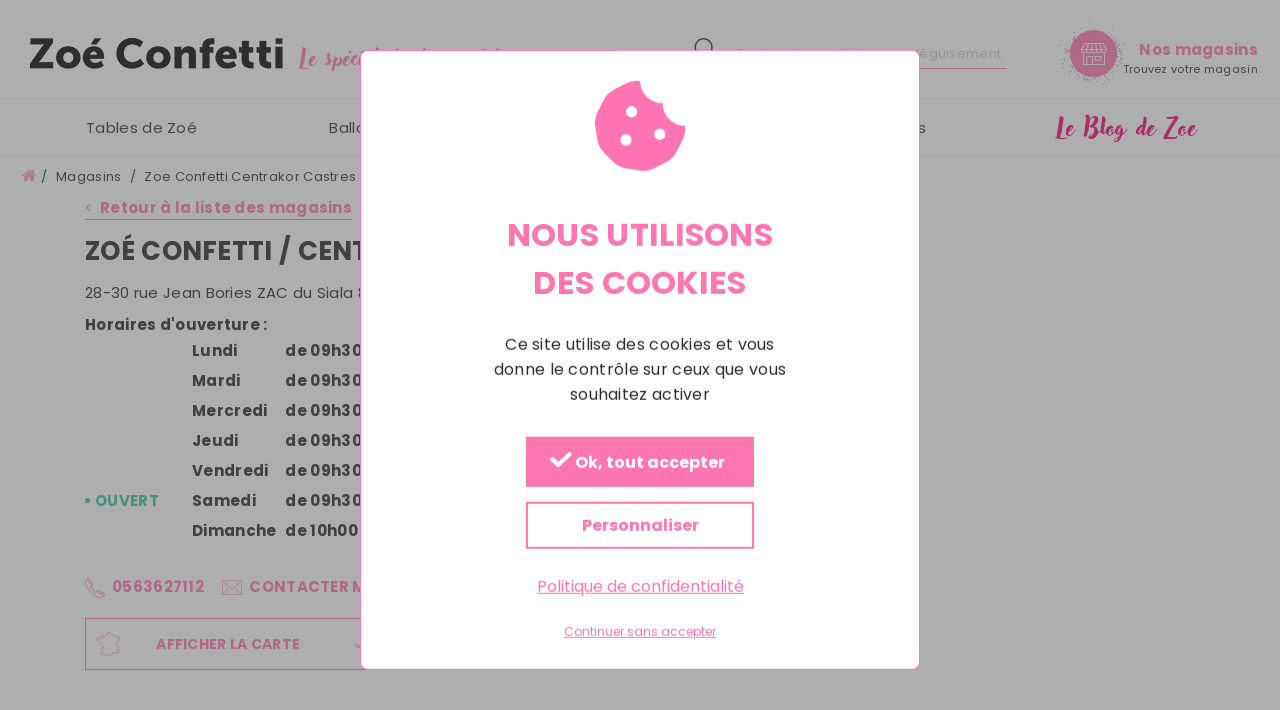

--- FILE ---
content_type: text/html; charset=UTF-8
request_url: https://www.zoeconfetti.fr/magasin-zoe/ctkcastres/zoe-confetti---centrakor-castres-81100.html
body_size: 9516
content:
<!doctype html>
<html lang="fr">
    <head >
        <script>
    var BASE_URL = 'https://www.zoeconfetti.fr/';
    var require = {
        "baseUrl": "https://www.zoeconfetti.fr/static/version1756989557/frontend/ZoeConfetti/zoeconfetti/fr_FR"
    };
</script>
        <meta charset="utf-8"/>
<meta name="title" content="ZOE CONFETTI   CENTRAKOR CASTRES 81100"/>
<meta name="keywords" content="test"/>
<meta name="robots" content="INDEX,FOLLOW"/>
<meta name="viewport" content="width=device-width, initial-scale=1"/>
<meta name="format-detection" content="telephone=no"/>
<title>ZOE CONFETTI   CENTRAKOR CASTRES 81100</title>
<link  rel="stylesheet" type="text/css"  media="all" href="https://www.zoeconfetti.fr/static/version1756989557/_cache/merged/73473fd4c382c5c81adee627d5abc161.min.css" />
<link  rel="stylesheet" type="text/css"  media="screen and (min-width: 768px)" href="https://www.zoeconfetti.fr/static/version1756989557/frontend/ZoeConfetti/zoeconfetti/fr_FR/css/styles-l.min.css" />
<link  rel="stylesheet" type="text/css"  media="print" href="https://www.zoeconfetti.fr/static/version1756989557/frontend/ZoeConfetti/zoeconfetti/fr_FR/css/print.min.css" />
<script  type="text/javascript"  src="https://www.zoeconfetti.fr/static/version1756989557/_cache/merged/23ffa97ed362e715e83e08bef2ae0284.min.js"></script>
<link rel="preload" as="font" crossorigin="anonymous" href="https://www.zoeconfetti.fr/static/version1756989557/frontend/ZoeConfetti/zoeconfetti/fr_FR/fonts/opensans/light/opensans-300.woff2" />
<link rel="preload" as="font" crossorigin="anonymous" href="https://www.zoeconfetti.fr/static/version1756989557/frontend/ZoeConfetti/zoeconfetti/fr_FR/fonts/opensans/regular/opensans-400.woff2" />
<link rel="preload" as="font" crossorigin="anonymous" href="https://www.zoeconfetti.fr/static/version1756989557/frontend/ZoeConfetti/zoeconfetti/fr_FR/fonts/opensans/semibold/opensans-600.woff2" />
<link rel="preload" as="font" crossorigin="anonymous" href="https://www.zoeconfetti.fr/static/version1756989557/frontend/ZoeConfetti/zoeconfetti/fr_FR/fonts/opensans/bold/opensans-700.woff2" />
<link rel="preload" as="font" crossorigin="anonymous" href="https://www.zoeconfetti.fr/static/version1756989557/frontend/ZoeConfetti/zoeconfetti/fr_FR/fonts/Luma-Icons.woff2" />
<link  rel="stylesheet" type="text/css" href="https://fonts.googleapis.com/css?family=Poppins:400,700" />
<link  rel="stylesheet" type="text/css" href="https://cdnjs.cloudflare.com/ajax/libs/twitter-bootstrap/4.3.1/css/bootstrap-grid.min.css" />
<link  rel="icon" type="image/x-icon" href="https://www.zoeconfetti.fr/media/favicon/websites/1/favicone.jpg" />
<link  rel="shortcut icon" type="image/x-icon" href="https://www.zoeconfetti.fr/media/favicon/websites/1/favicone.jpg" />
<meta name="p:domain_verify" content="a27d2261ff48f8a33ef931fc73ffaf3a"/> 
<meta name="google-site-verification" content="xm3EmYkAarn4q0JX6vjzaPW_5c4bbS6ugNrT8A_0cgM" />        <!-- Google Tag Manager by MagePal -->
<script type="text/javascript">
    window.dataLayer = window.dataLayer || [];

    </script>

<script type="text/x-magento-init">
    {
        "*": {
            "magepalGtmDatalayer": {
                "isCookieRestrictionModeEnabled": 0,
                "currentWebsite": 1,
                "cookieName": "user_allowed_save_cookie",
                "dataLayer": "dataLayer",
                "accountId": "GTM-58RQ5F",
                "data": [{"ecommerce":{"currencyCode":"EUR"},"pageType":"storelocator_index_storepage","list":"other"}],
                "isGdprEnabled": 0,
                "gdprOption": 0,
                "addJsInHeader": 0            }
        }
    }
</script>
<!-- End Google Tag Manager by MagePal -->
<!-- BEGIN GOOGLE VERIFICATION TAG -->
<!-- END GOOGLE VERIFICATION TAG -->
<!-- BEGIN GTAG GLOBAL TAG -->
<!-- END GTAG GLOBAL TAG -->
    <script type="text/javascript">
        requirejs.config({
            config: {
                'Cargo_RGPD/js/init': {
                    activeModuleFront: true,
                    allServices: [{"keyName":"gtagCustom","type":"analytic","name":"Google Analytics","cookiesList":["_ga","_gat","_gid","__utma","__utmb","__utmc","__utmt","__utmz"],"uri":"https:\/\/support.google.com\/analytics\/answer\/6004245","variableName":"acceptGoogleAnalytics"},{"keyName":"fbPixelCode","type":"social","name":"Facebook","cookiesList":["datr","fr","reg_ext_ref","reg_fb_gate","reg_fb_ref","sb","wd","x-src"],"uri":"https:\/\/www.facebook.com\/policies\/cookies\/","variableName":"acceptFacebook"},{"keyName":"gAds","type":"ads","name":"Google Ads","cookiesList":[],"uri":"https:\/\/adssettings.google.com\/","variableName":"acceptGoogleAds"}],
                    viewFileUrl: "https://www.zoeconfetti.fr/static/version1756989557/frontend/ZoeConfetti/zoeconfetti/fr_FR/Cargo_RGPD/js/tarteaucitron",
                    privacyUrl: "/mentions-legales",
                    gtmCustomEvent: "tarteaucitron-accept",
                    lang: "fr"
                }
            }
        });
        require(['Cargo_RGPD/js/init'], function() {});
    </script>
<script>
//<![CDATA[
try {
    smileTracker.setConfig({
        beaconUrl     : 'https://www.zoeconfetti.fr/elasticsuite/tracker/hit/image/h.png',
        sessionConfig : {"visit_cookie_name":"STUID","visit_cookie_lifetime":"3600","visitor_cookie_lifetime":"365","visitor_cookie_name":"STVID","domain":"www.zoeconfetti.fr","path":"\/"},
    });

    smileTracker.addPageVar('store_id', '1');

    require(['Smile_ElasticsuiteTracker/js/user-consent'], function (userConsent) {
        if (userConsent({"cookieRestrictionEnabled":"0","cookieRestrictionName":"user_allowed_save_cookie"})) {
            smileTracker.sendTag();
        }
    });
} catch (err) {
    ;
}
//]]>
</script>

    </head>
    <body data-container="body"
          data-mage-init='{"loaderAjax": {}, "loader": { "icon": "https://www.zoeconfetti.fr/static/version1756989557/frontend/ZoeConfetti/zoeconfetti/fr_FR/images/loader-2.gif"}}'
        class="storelocator-index-storepage page-layout-1column">
        
<!-- Google Tag Manager by MagePal -->
<noscript><iframe src="//www.googletagmanager.com/ns.html?id=GTM-58RQ5F"
height="0" width="0" style="display:none;visibility:hidden"></iframe></noscript>
<!-- End Google Tag Manager by MagePal -->


<script type="text/x-magento-init">
    {
        "*": {
            "mage/cookies": {
                "expires": null,
                "path": "\u002F",
                "domain": ".www.zoeconfetti.fr",
                "secure": false,
                "lifetime": "3600"
            }
        }
    }
</script>
    <noscript>
        <div class="message global noscript">
            <div class="content">
                <p>
                    <strong>Javascript est désactivé dans votre navigateur.</strong>
                    <span>Pour une meilleure expérience sur notre site, assurez-vous d’activer JavaScript dans votre navigateur.</span>
                </p>
            </div>
        </div>
    </noscript>

<script>
    window.cookiesConfig = window.cookiesConfig || {};
    window.cookiesConfig.secure = true;
</script>
<script>
    require.config({
        map: {
            '*': {
                wysiwygAdapter: 'mage/adminhtml/wysiwyg/tiny_mce/tinymce4Adapter'
            }
        }
    });
</script>
<!-- BEGIN GTAG CART SCRIPT -->
<!-- END GTAG CART SCRIPT -->

<div class="page-wrapper"><header class="page-header"><div class="header content">

<span data-action="toggle-nav" class="action nav-toggle"><span>Basculer la navigation</span></span>
<a
    class="logo"
    href="https://www.zoeconfetti.fr/"
    title=""
    aria-label="store logo">
    <img src="https://www.zoeconfetti.fr/static/version1756989557/frontend/ZoeConfetti/zoeconfetti/fr_FR/images/logo.png"
         title=""
         alt=""
         width="269"         height="39"    />
    <span class="logo__text">Le spécialiste de vos fêtes</span>
</a>

<a
    class="storelocator-link"
    href="https://www.zoeconfetti.fr/liste-des-magasins/"
    title="Nos magasins">

    <span class="storelocator-link__icon"></span>
    <span class="storelocator-link__title">Nos magasins</span><br/>
    <span class="storelocator-link__subtitle">Trouvez votre magasin</span>
</a>


<div class="block block-search">
    <div class="block block-title"><strong>Rechercher</strong></div>
    <div class="block block-content">
        <form class="form minisearch" id="search_mini_form"
              action="https://www.zoeconfetti.fr/catalogsearch/result/" method="get">

            <div class="actions">
                <label class="button-label" for="search" data-role="minisearch-label">
                    <span>Rechercher</span>
                </label>
                <button type="submit"
                        title="Rechercher"
                        class="action search">
                    <span>Rechercher</span>
                </button>
            </div>
            <div class="field search">
                <label class="label" for="search" data-role="minisearch-label">
                    <span>Rechercher</span>
                </label>
                <div class="control">
                    <label class="label-close" for="search" data-role="minisearch-label">
                        <span>Fermer</span>
                    </label>
                    <input id="search"
                           type="text"
                           name="q"
                           value=""
                           placeholder="Rechercher un thème, un déguisement..."
                           class="input-text"
                           maxlength="128"
                           role="combobox"
                           aria-haspopup="false"
                           aria-autocomplete="both"
                           autocomplete="off"
                           data-block="autocomplete-form"/>
                    <div id="search_autocomplete" class="search-autocomplete"></div>
                                    </div>
            </div>
        </form>
    </div>
</div>

<script type="text/x-magento-init">
{
    "#search" :
    {
        "quickSearch" :
        {
            "formSelector":"#search_mini_form",
            "url":"https://www.zoeconfetti.fr/search/ajax/suggest/",
            "destinationSelector":"#search_autocomplete",
            "templates": {"term":{"title":"Recherches populaires","template":"Smile_ElasticsuiteCore\/autocomplete\/term"},"product":{"title":"Produits","template":"Smile_ElasticsuiteCatalog\/autocomplete\/product"},"category":{"title":"Cat\u00e9gories","template":"Smile_ElasticsuiteCatalog\/autocomplete\/category"},"product_attribute":{"title":"Attributs","template":"Smile_ElasticsuiteCatalog\/autocomplete\/product-attribute","titleRenderer":"Smile_ElasticsuiteCatalog\/js\/autocomplete\/product-attribute"}},
            "priceFormat" : {"pattern":"%s\u00a0\u20ac","precision":2,"requiredPrecision":2,"decimalSymbol":",","groupSymbol":"\u202f","groupLength":3,"integerRequired":false}        }
    }
}
</script>
<ul class="compare wrapper"><li class="item link compare" data-bind="scope: 'compareProducts'" data-role="compare-products-link">
    <a class="action compare no-display" title="Comparer&#x20;des&#x20;produits"
       data-bind="attr: {'href': compareProducts().listUrl}, css: {'no-display': !compareProducts().count}"
    >
        Comparer des produits        <span class="counter qty" data-bind="text: compareProducts().countCaption"></span>
    </a>
</li>
<script type="text/x-magento-init">
{"[data-role=compare-products-link]": {"Magento_Ui/js/core/app": {"components":{"compareProducts":{"component":"Magento_Catalog\/js\/view\/compare-products"}}}}}
</script>
</ul></div></header><div class="nav-sections">

<div class="logo-nav mobile-display">
    <span data-action="toggle-nav" class="action nav-toggle-mobile">
        <span>Toggle Nav Mobile</span>
    </span>
    <a
            class="logo-nav__link"
            href="https://www.zoeconfetti.fr/"
            title=""
            aria-label="store logo">

        <img src="https://www.zoeconfetti.fr/static/version1756989557/frontend/ZoeConfetti/zoeconfetti/fr_FR/images/logo.png"
             title=""
             alt=""
            width="127"            height="19"        />
    </a>
</div>

<div class="storelocator-nav">
    <div>
        <a class="storelocator-nav__link"
           href="https://www.zoeconfetti.fr/liste-des-magasins/"
           title="Nos magasins">

            <span class="storelocator-nav__link__icon"></span>
        </a>
    </div>
    <div>
        <button class="action">
          <a href="https://www.zoeconfetti.fr/liste-des-magasins/"
             title="Nos magasins">
              <span>Trouvez votre magasin</span>
          </a>
        </button>
    </div>
</div>
    <div class="sections nav-sections__menu">
                <div class="section-items nav-sections__menu-items"
             data-mage-init='{"tabs":{"openedState":"active"}}'>
                                            <div class="section-item-title nav-sections__menu-item-title"
                     data-role="collapsible">
                    <a class="nav-sections__menu-item-switch"
                       data-toggle="switch" href="#store.menu">
                        Menu                    </a>
                </div>
                <div class="section-item-content nav-sections__menu-item-content"
                     id="store.menu"
                     data-role="content">
                    

<nav class="navigation" data-action="navigation">
    <div id="nav-0" class="nav-page base current">
        <ul data-mage-init='{"zoeMenu":{}}'>
            <li  class="level0 nav-1 category-item first level-top parent"><span class="nav-arrow-next" data-role="nav-arrow-next" data-children="nav-1"></span><a href="https://www.zoeconfetti.fr/tables-de-zoe"  class="level-top" ><span class="name-wrap"><span>Tables de Zoé</span></span></a><div id="nav-1" class="nav-page level0 submenu menu-type-image"><span class="nav-arrow-prev" data-role="nav-arrow-prev" data-parent="nav-0">Retour</span><span class="parent-category-item"><a href="https://www.zoeconfetti.fr/tables-de-zoe"><span>Tables de Zoé</span></a></span><div class="container-block"><ul class="submenu-list clearfix has-break"><li class="column"><ul><li  class="level1 nav-1-1 category-item first"><a href="https://www.zoeconfetti.fr/tables-de-zoe/tables-du-mois" ><img class="desktop-display" src="/media/catalog/tmp/category/Tables_du_mois_2_.png" /><span class="name-wrap"><span>Tables du mois</span></span></a></li><li  class="level1 nav-1-2 category-item"><a href="https://www.zoeconfetti.fr/tables-de-zoe/tables-mariage" ><img class="desktop-display" src="/media/catalog/tmp/category/Mariage_1.png" /><span class="name-wrap"><span>Mariage</span></span></a></li><li  class="level1 nav-1-3 category-item"><a href="https://www.zoeconfetti.fr/tables-de-zoe/tables-bapteme-communion" ><img class="desktop-display" src="/media/catalog/tmp/category/1Bapt_me_et_communion_1.png" /><span class="name-wrap"><span>Baptême &amp; Communion</span></span></a></li><li  class="level1 nav-1-4 category-item"><a href="https://www.zoeconfetti.fr/tables-de-zoe/tables-baby-shower-gender-reveal" ><img class="desktop-display" src="/media/catalog/tmp/category/Couv._Tables_ZOE_1.png" /><span class="name-wrap"><span>Baby shower &amp; Gender reveal</span></span></a></li><li  class="level1 nav-1-5 category-item"><a href="https://www.zoeconfetti.fr/tables-de-zoe/tables-anniversaire" ><img class="desktop-display" src="/media/catalog/tmp/category/Anniversaire_1.png" /><span class="name-wrap"><span>Anniversaire</span></span></a></li><li  class="level1 nav-1-6 category-item"><a href="https://www.zoeconfetti.fr/tables-de-zoe/tables-soiree-en-amoureux" ><img class="desktop-display" src="/media/catalog/category/ST_VALENTIN_1.jpg" /><span class="name-wrap"><span>Soirée en amoureux</span></span></a></li><li  class="level1 nav-1-7 category-item"><a href="https://www.zoeconfetti.fr/tables-de-zoe/gouter-d-enfants" ><img class="desktop-display" src="/media/catalog/category/GOUTER_ENFANTS_1.jpg" /><span class="name-wrap"><span>Goûter d’enfants</span></span></a></li><li  class="level1 nav-1-8 category-item"><a href="https://www.zoeconfetti.fr/tables-de-zoe/tables-pique-nique" ><img class="desktop-display" src="/media/catalog/category/PIQUE_NIQUE.jpg" /><span class="name-wrap"><span>Pique-nique</span></span></a></li><li  class="level1 nav-1-9 category-item"><a href="https://www.zoeconfetti.fr/tables-de-zoe/tables-noel-et-jour-de-l-an" ><img class="desktop-display" src="/media/catalog/tmp/category/Noel_et_jour_de_l_an_2.png" /><span class="name-wrap"><span>Nöel et Jour de l’An</span></span></a></li><li  class="level1 nav-1-10 category-item last parent"><span class="nav-arrow-next" data-role="nav-arrow-next" data-children="nav-1-10"></span><a href="https://www.zoeconfetti.fr/tables-de-zoe/soiree-a-theme" ><img class="desktop-display" src="/media/catalog/category/SOIREE_A_THEME.jpg" /><span class="name-wrap"><span>Autres thèmes</span></span></a><div id="nav-1-10" class="nav-page level1 submenu "><span class="nav-arrow-prev" data-role="nav-arrow-prev" data-parent="nav-1">Retour</span><span class="parent-category-item"><a href="https://www.zoeconfetti.fr/tables-de-zoe/soiree-a-theme"><span>Autres thèmes</span></a></span><ul class="submenu-list clearfix "><li  class="level2 nav-1-10-1 category-item first"><a href="https://www.zoeconfetti.fr/tables-de-zoe/soiree-a-theme/tables-halloween" ><span class="name-wrap"><span>Halloween</span></span></a></li><li  class="level2 nav-1-10-2 category-item"><a href="https://www.zoeconfetti.fr/tables-de-zoe/soiree-a-theme/tables-paques" ><span class="name-wrap"><span>Pâques</span></span></a></li><li  class="level2 nav-1-10-3 category-item"><a href="https://www.zoeconfetti.fr/tables-de-zoe/soiree-a-theme/nos-tables-coupe-du-monde" ><span class="name-wrap"><span>Nos tables Coupe du Monde</span></span></a></li><li  class="level2 nav-1-10-4 category-item"><a href="https://www.zoeconfetti.fr/tables-de-zoe/soiree-a-theme/nos-tables-vegetales" ><span class="name-wrap"><span>Nos tables Végétales</span></span></a></li><li  class="level2 nav-1-10-5 category-item"><a href="https://www.zoeconfetti.fr/tables-de-zoe/soiree-a-theme/nos-tables-marines" ><span class="name-wrap"><span>Nos tables Marines</span></span></a></li><li  class="level2 nav-1-10-6 category-item last"><a href="https://www.zoeconfetti.fr/tables-de-zoe/soiree-a-theme/nos-tables-tropicales" ><span class="name-wrap"><span>Nos tables Tropicales</span></span></a></li></ul></div></li></ul></li></ul></div></div></li>            
<li class="level0 level-top ui-menu-item" role="presentation">
    <a href="https://www.zoeconfetti.fr/ballons/"
       class="level-top ui-corner-all" tabindex="-1" role="menuitem">

        <span>Ballons</span>
    </a>
</li>

<li class="level0 level-top ui-menu-item" role="presentation">
    <a href="https://www.zoeconfetti.fr/ceremonie/"
       class="level-top ui-corner-all" tabindex="-1" role="menuitem">

        <span>Mariage et cérémonies</span>
    </a>
</li>

<li class="level0 level-top ui-menu-item" role="presentation">
    <a href="https://www.zoeconfetti.fr/pour-les-pros/"
       class="level-top ui-corner-all" tabindex="-1" role="menuitem">

        <span>Pour les Pros</span>
    </a>
</li>


    <li class="level0 level-top ui-menu-item blog-item" role="presentation">
        <a href="https://www.zoeconfetti.fr/blog/"
           class="ui-corner-all blog-item__link" tabindex="-1" role="menuitem">
            <span>Le Blog de Zoe</span>
        </a>
    </li>
        </ul>
    </div>
</nav>
                </div>
                    </div>
    </div>
</div><div class="breadcrumbs">
    <ul class="items">
                    <li class="item home">
                            <a href="/"
                   title="Aller&#x20;&#xE0;&#x20;la&#x20;page&#x20;d&#x2019;accueil">
                    Accueil                </a>
                        </li>
                    <li class="item store-list">
                            <a href="/liste-des-magasins/"
                   title="Retour&#x20;&#xE0;&#x20;la&#x20;page&#x20;magasins">
                    Magasins                </a>
                        </li>
                    <li class="item store-details">
                            <strong>Zoe Confetti   Centrakor Castres 81100</strong>
                        </li>
            </ul>
</div>
<main id="maincontent" class="page-main"><a id="contentarea" tabindex="-1"></a>
<div class="page messages"><div data-placeholder="messages"></div>
<div data-bind="scope: 'messages'">
    <!-- ko if: cookieMessages && cookieMessages.length > 0 -->
    <div role="alert" data-bind="foreach: { data: cookieMessages, as: 'message' }" class="messages">
        <div data-bind="attr: {
            class: 'message-' + message.type + ' ' + message.type + ' message',
            'data-ui-id': 'message-' + message.type
        }">
            <div data-bind="html: message.text"></div>
        </div>
    </div>
    <!-- /ko -->
    <!-- ko if: messages().messages && messages().messages.length > 0 -->
    <div role="alert" data-bind="foreach: { data: messages().messages, as: 'message' }" class="messages">
        <div data-bind="attr: {
            class: 'message-' + message.type + ' ' + message.type + ' message',
            'data-ui-id': 'message-' + message.type
        }">
            <div data-bind="html: message.text"></div>
        </div>
    </div>
    <!-- /ko -->
</div>
<script type="text/x-magento-init">
    {
        "*": {
            "Magento_Ui/js/core/app": {
                "components": {
                        "messages": {
                            "component": "Magento_Theme/js/view/messages"
                        }
                    }
                }
            }
    }
</script>
</div><div class="columns"><div class="column main"><input name="form_key" type="hidden" value="CrPzvQObKjNfJTBa" /><script type="text/x-magento-init">
    {
        "*": {
            "Magento_Customer/js/section-config": {
                "sections": {"stores\/store\/switch":"*","stores\/store\/switchrequest":"*","directory\/currency\/switch":"*","*":["messages"],"customer\/account\/logout":["recently_viewed_product","recently_compared_product","persistent"],"customer\/account\/loginpost":"*","customer\/account\/createpost":"*","customer\/account\/editpost":"*","customer\/ajax\/login":["checkout-data","cart","captcha"],"catalog\/product_compare\/add":["compare-products"],"catalog\/product_compare\/remove":["compare-products"],"catalog\/product_compare\/clear":["compare-products"],"sales\/guest\/reorder":["cart"],"sales\/order\/reorder":["cart"],"checkout\/cart\/add":["cart","directory-data","magepal-gtm-jsdatalayer"],"checkout\/cart\/delete":["cart","magepal-gtm-jsdatalayer"],"checkout\/cart\/updatepost":["cart","magepal-gtm-jsdatalayer"],"checkout\/cart\/updateitemoptions":["cart","magepal-gtm-jsdatalayer"],"checkout\/cart\/couponpost":["cart","magepal-gtm-jsdatalayer"],"checkout\/cart\/estimatepost":["cart","magepal-gtm-jsdatalayer"],"checkout\/cart\/estimateupdatepost":["cart","magepal-gtm-jsdatalayer"],"checkout\/onepage\/saveorder":["cart","checkout-data","last-ordered-items","magepal-gtm-jsdatalayer","checkout-fields"],"checkout\/sidebar\/removeitem":["cart","magepal-gtm-jsdatalayer"],"checkout\/sidebar\/updateitemqty":["cart","magepal-gtm-jsdatalayer"],"rest\/*\/v1\/carts\/*\/payment-information":["cart","last-ordered-items","instant-purchase","magepal-gtm-jsdatalayer"],"rest\/*\/v1\/guest-carts\/*\/payment-information":["cart","magepal-gtm-jsdatalayer"],"rest\/*\/v1\/guest-carts\/*\/selected-payment-method":["cart","checkout-data","magepal-gtm-jsdatalayer"],"rest\/*\/v1\/carts\/*\/selected-payment-method":["cart","checkout-data","instant-purchase","magepal-gtm-jsdatalayer"],"customer\/address\/*":["instant-purchase"],"customer\/account\/*":["instant-purchase"],"vault\/cards\/deleteaction":["instant-purchase"],"multishipping\/checkout\/overviewpost":["cart"],"authorizenet\/directpost_payment\/place":["cart","checkout-data"],"paypal\/express\/placeorder":["cart","checkout-data"],"paypal\/payflowexpress\/placeorder":["cart","checkout-data"],"paypal\/express\/onauthorization":["cart","checkout-data"],"persistent\/index\/unsetcookie":["persistent"],"review\/product\/post":["review"],"braintree\/paypal\/placeorder":["cart","checkout-data"],"wishlist\/index\/add":["wishlist"],"wishlist\/index\/remove":["wishlist"],"wishlist\/index\/updateitemoptions":["wishlist"],"wishlist\/index\/update":["wishlist"],"wishlist\/index\/cart":["wishlist","cart"],"wishlist\/index\/fromcart":["wishlist","cart"],"wishlist\/index\/allcart":["wishlist","cart"],"wishlist\/shared\/allcart":["wishlist","cart"],"wishlist\/shared\/cart":["cart"]},
                "clientSideSections": ["checkout-data","cart-data","chatData"],
                "baseUrls": ["https:\/\/www.zoeconfetti.fr\/"],
                "sectionNames": ["messages","customer","compare-products","last-ordered-items","cart","directory-data","captcha","instant-purchase","persistent","review","wishlist","chatData","recently_viewed_product","recently_compared_product","product_data_storage","paypal-billing-agreement","magepal-gtm-jsdatalayer","checkout-fields","collection-point-result","pickup-location-result"]            }
        }
    }
</script>
<script type="text/x-magento-init">
    {
        "body": {
            "pageCache": {"url":"https:\/\/www.zoeconfetti.fr\/page_cache\/block\/render\/externalId\/ctkcastres\/store\/zoe-confetti---centrakor-castres-81100\/","handles":["default","storelocator_index_storepage"],"originalRequest":{"route":"storelocator","controller":"index","action":"storepage","uri":"\/magasin-zoe\/ctkcastres\/zoe-confetti---centrakor-castres-81100.html"},"versionCookieName":"private_content_version"}        }
    }
</script>


<div class="store-detail module-storelocator container" id="store-detail">
  <div class="row">
    <div class="col-12 col-sm-6 col-lg-8">
      <div class="store-detail-top-left">
        <div class="store-detail-header">
          <div class="back-link">
              <a href="#" onclick="window.history.go(-1); return false">Retour à la liste des magasins </a>
          </div>

          <h1>Zoé Confetti / Centrakor Castres (81100)</h1>

          <div class="store-locator-status">
                      </div>
        </div>

        <div class="store-detail-event">
                  </div>

        <div class="store-locator-address">
          28-30 rue Jean Bories ZAC du Siala  81100 Castres        </div>

        <div class="store-locator-aisles">
                  </div>

        <div class="store-locator-opening-hours">

          <span class="title">Horaires d'ouverture :</span>

          <ul class="store-detail-opening-state">
              <li class='store-locator-opening-state '></li><li class='store-locator-opening-state '></li><li class='store-locator-opening-state '></li><li class='store-locator-opening-state '></li><li class='store-locator-opening-state '></li><li class='store-locator-opening-state open'>Ouvert</li><li class='store-locator-opening-state '></li>          </ul>

          <ul class="store-detail-days">
            <li><span>Lundi</span> de 09h30 à 19h00</li><li><span>Mardi</span> de 09h30 à 19h00</li><li><span>Mercredi</span> de 09h30 à 19h00</li><li><span>Jeudi</span> de 09h30 à 19h00</li><li><span>Vendredi</span> de 09h30 à 19h00</li><li><span>Samedi</span> de 09h30 à 19h00</li><li><span>Dimanche</span> de 10h00 à 18h00</li>          </ul>
        </div>

                <div class="store-detail-contact">
          <span class="tel d-none d-lg-inline d-xl-inline">0563627112</span>
          <span class="tel d-lg-none d-xl-none">
            <a href="tel:0563627112" title="Téléphone">
              0563627112            </a>
          </span>
          <a class="mail" href="/contact/">Contacter magasin</a>
        </div>

        <div class="store-locator-actions row">
          <div class="col-12 col-lg-5">
            <a
                href="#"
                class="store-detail-action-map"
                location-id="b3dcec09-c333-4aca-b5c2-1350c5c95f58"
                location-latitude="43.589093076392"
                location-longitude="2.267217445394"
                location-path="/magasin-zoe/ctkcastres/zoe-confetti---centrakor-castres-81100.html"
            >
              Afficher la carte
            </a>
          </div>
          <div class="col-12 col-lg-5">
            <a target="_blank"
               class="store-detail-action-destination"
               href="https://www.google.com/maps/dir/?api=1&destination=43.589093076392,2.267217445394">
              Calculer l'itinéraire
            </a>
          </div>
        </div>
      </div>
    </div>
    <div class="col-12 col-sm-6 col-lg-4">
      <div class="store-detail-top-right">
        <div class="store-locator-catalogs text-center">
                  </div>
      </div>
    </div>
  </div>

  <div class='map-container'>
    <div class="row">
      <div class="col-12">
        <div class="store-locator-map" id="map_target" style="display: none;"></div>
      </div>
    </div>
  </div>



  <div class="row store-detail-description">

      <div class="col-12 col-sm-6">
        <div class="store-detail-gallery">
          <h3>Votre magasin en images</h3>

          <div id="js-store-details-gallery">
                        </div>
        </div>
      </div>

      <div class="col-12 col-sm-6">
        <div class="store-detail-presentation">
          <h3>Présentation</h3>

          <p>
            Le magasin Zoe Confetti à Castres vous offre un large choix de produits déco à petits prix pour faire plaisir et vous faire plaisir ! Retrouvez tout ce qu’il vous faut pour équiper votre maison et créer le style qui vous ressemble : cocooning, moderne, classique, exotique et bien plus encore…          </p>
        </div>
      </div>

  </div>

  </div>
<script type="text/x-magento-init">
  {
    "*": {
      "Cargo_StoreLocator/js/store-details" : {
        "AjaxUrl": "synapse/index/ajax/",
        "instagramUri": "centrakor"
      }
    }
  }
</script>
</div></div></main><footer class="page-footer"><div class="block newsletter">
    <div class="newsletter-inner">
                <div class="title"><strong>Abonnez-vous à la newsletter</strong></div>
                        <div class="subtitle"><span>Et soyez au courant de toutes nos dernières astuces.</span></div>
                <div class="content">
            <form class="form subscribe"
                  novalidate
                  action="https://www.zoeconfetti.fr/newsletter/subscriber/new/"
                  method="post"
                  data-mage-init='{"validation": {"errorClass": "mage-error"}}'
                  id="newsletter-validate-detail">
                <div class="field newsletter">
                    <div class="control">
                        <label for="newsletter">
                        <span class="label">
                            Inscription à notre lettre d’information :                        </span>
                            <input name="email" type="email" id="newsletter"
                                   placeholder="Votre email"
                                   data-mage-init='{"mage/trim-input":{}}'
                                   data-validate="{required:true, 'validate-email':true}"
                            />
                        </label>
                    </div>
                </div>
                <div class="actions">
                    <button class="action subscribe primary sr-only"
                            title="S&#x2019;abonner"
                            type="submit"
                            aria-label="Subscribe">
                        <span>S’abonner</span>
                    </button>
                </div>
            </form>
        </div>
    </div>
</div>

<div class="page-footer__social-links footer content">
    <h4>Suivez-nous</h4>
    <ul>
        <li>
            <a class="inst-link" href="https://www.instagram.com/zoeconfettiofficiel/"
               title="Instagram" target="_blank">

                <span>Instagram</span>
            </a>
        </li>
        <li>
            <a class="fb-link" href="https://www.facebook.com/ZoeConfetti/"
               title="Facebook" target="_blank">

                <span>Facebook</span>
            </a>
        </li>
    </ul>
</div>
<div class="footer-bottom"><div class="footer content footer-bottom__links"><ul>
<li class="border"><strong><a title="Contact" href="/contact/">Contact</a></strong></li>
<li><strong><a title="Devenir adhérent" href="/devenir-adherent/">Devenir adhérent</a></strong></li>
<li><strong><a title="Qui sommes-nous ?" href="/qui-sommes-nous/">Qui sommes-nous ?</a></strong></li>
<li><strong><a title="Centrakor" href="/centrakor">Centrakor</a></strong></li>
<li><strong><a title="Mentions légales" href="/mentions-legales/">Mentions légales</a></strong></li>
<li><strong><a title="Espace Presse" href="https://zoeconfetti.b2p.fr/">Espace Presse</a></strong></li>
<!--<li><strong><a title="Recrutement" href="/recrutement/">Recrutement</a></strong></li>--></ul>
<p><script type="text/javascript">
  require(['jquery', 'domReady!'], function ($) {
    // CONDITION : Only for catalog page
    if ($('body.catalogue-index-index').length) {
      // FUNCTION
      var linkOnCataPage = function (pageID, url) {
        $(document).on('click', 'a#next, a#prev', function () {
          // Check if img is loaded, then wrap it in a <a> tag
          if ($('#catalogViewer ' + pageID + ' img').length) {
            $('#catalogViewer ' + pageID + ' img').wrap(
              '<a class="js-link" href="' + url + '" target="_blank"></a>'
            )
            // And add some CSS in order to work
            $('#catalogViewer ' + pageID + ' a.js-link').css({
              position: 'relative',
              'z-index': '10',
              opacity: '1',
            })
          }
        })
      }

      // SET INTERVAL TO CHECK
      var CataCheckExist = setInterval(function () {
        // Wait for catalogViewer to be loaded
        if ($('#catalogViewer').length) {
          if (window.location.href.indexOf('2101') > -1) {
            linkOnCataPage(
              '.p6',
              'http://share.centrakor.com/offre50-zoeconfetti-rubies'
            )
          }
          clearInterval(CataCheckExist)
        }
      }, 100)
    }
  })
</script>
</p></div>
<div class="to-top">
    <a href="javascript:void(0)" data-mage-init='{"toTop":{}}' title="Haut de page">
        Retour<br />Haut de page    </a>
</div>
</div><div
    class="field-recaptcha"
    id="msp-recaptcha-58312e2256fb5bcda606e9b5046e00ef-container"
    data-bind="scope:'msp-recaptcha-58312e2256fb5bcda606e9b5046e00ef'"
>
    <!-- ko template: getTemplate() --><!-- /ko -->
</div>

<script type="text/javascript">
    require(['jquery', 'domReady!'], function ($) {
        $('#msp-recaptcha-58312e2256fb5bcda606e9b5046e00ef-container')
            .appendTo('#newsletter-validate-detail');
    });
</script>

<script type="text/x-magento-init">
{
    "#msp-recaptcha-58312e2256fb5bcda606e9b5046e00ef-container": {
        "Magento_Ui/js/core/app": {"components":{"msp-recaptcha-58312e2256fb5bcda606e9b5046e00ef":{"component":"MSP_ReCaptcha\/js\/reCaptcha","reCaptchaId":"msp-recaptcha-58312e2256fb5bcda606e9b5046e00ef","zone":"newsletter","badge":"bottomright","settings":{"siteKey":"6Lcl760UAAAAADVCIzjvB0LCVgA2pENY3ZtOegqi","size":"invisible","badge":"inline","theme":null,"lang":"fr","enabled":{"login":false,"create":false,"forgot":false,"contact":true,"review":false,"newsletter":true,"sendfriend":true,"paypal":false}}}}}    }
}
</script>
</footer><script type="text/x-magento-init">
        {
            "*": {
                "Magento_Ui/js/core/app": {
                    "components": {
                        "storage-manager": {
                            "component": "Magento_Catalog/js/storage-manager",
                            "appendTo": "",
                            "storagesConfiguration" : {"recently_viewed_product":{"requestConfig":{"syncUrl":"https:\/\/www.zoeconfetti.fr\/catalog\/product\/frontend_action_synchronize\/"},"lifetime":"1000","allowToSendRequest":null},"recently_compared_product":{"requestConfig":{"syncUrl":"https:\/\/www.zoeconfetti.fr\/catalog\/product\/frontend_action_synchronize\/"},"lifetime":"1000","allowToSendRequest":null},"product_data_storage":{"updateRequestConfig":{"url":"https:\/\/www.zoeconfetti.fr\/rest\/fr\/V1\/products-render-info"},"allowToSendRequest":null}}                        }
                    }
                }
            }
        }
</script>

    <script>
    <!--
    try {
            smileTracker.addPageVar('type.identifier', 'storelocator_index_storepage')
            smileTracker.addPageVar('type.label', '')
        } catch (err) {
        ;
    }
    //-->
    </script>

</div>    </body>
</html>


--- FILE ---
content_type: text/html; charset=UTF-8
request_url: https://www.zoeconfetti.fr/static/version1756989557/frontend/ZoeConfetti/zoeconfetti/fr_FR/Smile_ElasticsuiteCatalog/template/autocomplete/product.html
body_size: 821
content:
<!--
/**
 * Search result item template
 *
 * @author    Andrii Dubina <andub@smile.fr>
 * @copyright 2019 Smile
 */
-->

<dd class="<%- data.row_class %>" id="qs-option-<%- data.index %>" role="option" class="product-item" href="<%- data.url %>">
    <div class="product-image-box">
        <img width="45px" height="45px" src="<%- data.image %>">
    </div>
    <div class="product-shop product-item">
        <div class="f-fix">
            <div class="product-primary"><div class="product-name"><%= data.title %></div></div>
            <div class="product-secondary">
                <div class="price-box-wrap">
                    <span class="price"><%= data.price %></span>
                </div>
            </div>
        </div>
        <div class="clear"></div>
    </div>
    <div class="clear"></div>
</dd>


--- FILE ---
content_type: text/css
request_url: https://www.zoeconfetti.fr/static/version1756989557/_cache/merged/73473fd4c382c5c81adee627d5abc161.min.css
body_size: 84782
content:
.ui-datepicker{display:none;z-index:999999 !important}.ui-datepicker .ui-datepicker-header{position:relative;padding:.2em 0}.ui-datepicker .ui-datepicker-prev,.ui-datepicker .ui-datepicker-next{position:absolute;top:2px;width:1.8em;height:1.8em;cursor:pointer}.ui-datepicker .ui-datepicker-next-hover span,.ui-datepicker .ui-datepicker-prev-hover span{border-color:transparent #ff8400 transparent transparent}.ui-datepicker .ui-datepicker-prev{left:2px}.ui-datepicker .ui-datepicker-next{right:2px}.ui-datepicker .ui-datepicker-prev span,.ui-datepicker .ui-datepicker-next span{display:block;position:absolute;left:50%;margin-left:-8px;top:50%;margin-top:-5px;font-size:0px;width:0;height:0;border:solid;border-width:5px 8px 5px 0;border-color:transparent #ff9635 transparent transparent}.ui-datepicker .ui-datepicker-next span{margin-left:0;top:50%;margin-top:-5px;border-width:5px 0 5px 8px;border-color:transparent transparent transparent #ff9635}.ui-datepicker .ui-datepicker-title{margin:0 2.3em;line-height:1.8em;text-align:center}.ui-datepicker .ui-datepicker-title select{font-size:1em;margin:1px 0}.ui-datepicker select.ui-datepicker-month-year{width:100%}.ui-datepicker table{width:100%;font-size:.9em}.ui-datepicker td span,.ui-datepicker td a{display:block;padding:4px;text-align:right;text-decoration:none;color:#000}.ui-datepicker .ui-datepicker-buttonpane button{float:right}.ui-datepicker .ui-datepicker-buttonpane button.ui-datepicker-current{float:left}.ui-datepicker-rtl{direction:rtl}.ui-datepicker-rtl .ui-datepicker-prev{right:2px;left:auto}.ui-datepicker-rtl .ui-datepicker-next{left:2px;right:auto}.ui-datepicker-rtl .ui-datepicker-prev:hover{right:1px;left:auto}.ui-datepicker-rtl .ui-datepicker-next:hover{left:1px;right:auto}.ui-datepicker-rtl .ui-datepicker-buttonpane{clear:right}.ui-datepicker-rtl .ui-datepicker-buttonpane button{float:left}.ui-datepicker-rtl .ui-datepicker-buttonpane button.ui-datepicker-current{float:right}.ui-datepicker-rtl .ui-datepicker-group{float:right}.ui-datepicker-rtl .ui-datepicker-group-last .ui-datepicker-header{border-right-width:0;border-left-width:1px}.ui-datepicker-rtl .ui-datepicker-group-middle .ui-datepicker-header{border-right-width:0;border-left-width:1px}.ui-timepicker-div .ui-widget-header{margin-bottom:8px}.ui-timepicker-div dl{text-align:left}.ui-timepicker-div dl dt{height:25px;margin-bottom:-22px}.ui-timepicker-div dl .ui_tpicker_time_label{margin-bottom:-25px}.ui-timepicker-div dl dd{margin:0 10px 10px 65px}.ui-timepicker-div td{font-size:90%}.ui-tpicker-grid-label{background:0 0;border:none;margin:0;padding:0}.ui-datepicker{padding:15px;border:#fff 4px solid;-webkit-box-sizing:border-box;-moz-box-sizing:border-box;box-sizing:border-box;background:#efefef;-webkit-box-shadow:5px 5px 10px 0px rgba(0,0,0,.35);box-shadow:5px 5px 10px 0px rgba(0,0,0,.35)}.ui-datepicker .ui-datepicker-header{background:0 0;border:none;padding-bottom:10px}.ui-datepicker .ui-datepicker-title .ui-datepicker-month{width:47%;margin-right:6%}.ui-datepicker .ui-datepicker-title .ui-datepicker-year{width:47%}.ui-datepicker .ui-datepicker-calendar td{border:#cfcfcf 1px solid}.ui-datepicker .ui-datepicker-calendar td a{padding:4px;display:block}.ui-datepicker .ui-datepicker-calendar td .ui-state-hover{background:#f9eae7}.ui-datepicker .ui-datepicker-calendar{background:#fff;border:#cfcfcf 1px solid;border-collapse:collapse}.ui-datepicker .ui-datepicker-calendar th{background:#efefef;border:#cfcfcf 1px solid;padding:4px;text-transform:uppercase}.ui-datepicker .ui-datepicker-calendar .ui-datepicker-week-col{text-align:center;border:#cfcfcf 1px solid}.ui-datepicker{width:auto}.ui-datepicker .ui-datepicker-calendar .ui-datepicker-today{background:#f3d7d2}.ui-datepicker .ui-datepicker-calendar .ui-state-active{background:#ffdf66}.ui-timepicker-div .ui-widget-header{margin-bottom:8px}.ui-timepicker-div dl{text-align:left}.ui-timepicker-div dl dd{margin:0 0 10px 65px}.ui-timepicker-div td{font-size:90%}.ui-tpicker-grid-label{background:0 0;border:none;margin:0;padding:0}.ui-slider{position:relative;text-align:left}.ui-slider-horizontal .ui-slider-handle{margin-left:-5px}.ui-slider .ui-slider-handle{position:absolute;z-index:2;cursor:default}.ui-slider-horizontal{height:10px;-webkit-border-radius:10px;border-radius:10px;border:none;background:#dadada}.ui-slider-handle{height:10px;width:10px;-webkit-border-radius:10px;border-radius:10px;background:#f98b25;display:block;position:absolute}.ui-timepicker-div{padding:10px 0 5px}.ui-datepicker .ui-datepicker-buttonpane{overflow:hidden;padding-top:10px;border-top:#cfcfcf 1px solid}.ui-datepicker .ui-datepicker-calendar .ui-state-disabled{background:#f9f9f9}.ui-datepicker .ui-datepicker-calendar .ui-state-disabled span{color:#959595}.ui-datepicker-cover{position:absolute;z-index:-1;filter:mask();top:-4px;left:-4px;width:200px;height:200px}body{margin:0;padding:0}article,aside,details,figcaption,figure,main,footer,header,nav,section,summary{display:block}audio,canvas,video{display:inline-block}audio:not([controls]){display:none;height:0}nav ul,nav ol{list-style:none none}img{border:0}img,object,video,embed{max-height:100%;max-width:100%}svg:not(:root){overflow:hidden}figure{margin:0}html{font-size:62.5%;-webkit-text-size-adjust:100%;-ms-text-size-adjust:100%;font-size-adjust:100%}body{color:#2d2d2d;font-family:'Poppins','Helvetica Neue',Helvetica,Arial,sans-serif;font-style:normal;font-weight:400;line-height:1.5;font-size:1.5rem}p{margin-top:0;margin-bottom:1.1rem}abbr[title]{border-bottom:1px dotted #ccc;cursor:help}b,strong{font-weight:700}em,i{font-style:italic}mark{background:#f6f6f6;color:#000}small,.small{font-size:13px}hr{border:0;border-top:1px solid #ccc;margin-bottom:22px;margin-top:22px}sub,sup{font-size:73.33333333%;line-height:0;position:relative;vertical-align:baseline}sup{top:-.5em}sub{bottom:-.25em}dfn{font-style:italic}h1{font-family:'Poppins','Helvetica Neue',Helvetica,Arial,sans-serif;font-weight:700;line-height:1.25;font-size:3.8rem;margin-top:0;margin-bottom:1rem}h2{font-family:'Poppins','Helvetica Neue',Helvetica,Arial,sans-serif;font-weight:400;line-height:1.3;font-size:3.2rem;margin-top:2.75rem;margin-bottom:1rem}h3{font-family:'Poppins','Helvetica Neue',Helvetica,Arial,sans-serif;font-weight:700;line-height:1.45;font-size:2.6rem;margin-top:0;margin-bottom:1rem}h4{font-family:'Poppins','Helvetica Neue',Helvetica,Arial,sans-serif;font-weight:700;line-height:1.2;font-size:2.2rem;margin-top:0;margin-bottom:0}h5{font-family:'Poppins','Helvetica Neue',Helvetica,Arial,sans-serif;font-weight:700;line-height:1.4;font-size:1.8rem;margin-top:0;margin-bottom:.5rem}h6{font-weight:700;line-height:1.1;font-size:1.1rem;margin-top:2.2rem;margin-bottom:2.2rem}h1 small,h2 small,h3 small,h4 small,h5 small,h6 small,h1 .small,h2 .small,h3 .small,h4 .small,h5 .small,h6 .small{color:#2d2d2d;font-family:'Poppins','Helvetica Neue',Helvetica,Arial,sans-serif;font-style:normal;font-weight:400;line-height:1}a,.alink{color:#ff76b1;text-decoration:none}a:visited,.alink:visited{color:#ff76b1;text-decoration:none}a:hover,.alink:hover{color:#ff76b1;text-decoration:underline}a:active,.alink:active{color:#ff76b1;text-decoration:none}ul,ol{margin-top:0;margin-bottom:2.75rem}ul>li,ol>li{margin-top:0;margin-bottom:1.1rem}ul ul,ol ul,ul ol,ol ol{margin-bottom:0}dl{margin-bottom:22px;margin-top:0}dt{font-weight:700;margin-bottom:5.5px;margin-top:0}dd{margin-bottom:11px;margin-top:0;margin-left:0}code,kbd,pre,samp{font-family:Menlo,Monaco,Consolas,'Courier New',monospace}code{background:#f6f6f6;color:#0b0b0b;padding:2px 4px;font-size:1.3rem;white-space:nowrap}kbd{background:#f6f6f6;color:#0b0b0b;padding:2px 4px;font-size:1.3rem}pre{background:#f6f6f6;border:1px solid #ccc;color:#0b0b0b;line-height:1.5;margin:0 0 11px;padding:11px;font-size:1.3rem;display:block;word-wrap:break-word}pre code{background-color:transparent;border-radius:0;color:inherit;font-size:inherit;padding:0;white-space:pre-wrap}blockquote{border-left:0 solid #ccc;margin:0 0 22px 44px;padding:0;color:#2d2d2d;font-family:'Poppins','Helvetica Neue',Helvetica,Arial,sans-serif;font-style:italic;font-weight:400;line-height:1.5;font-size:1.5rem}blockquote p:last-child,blockquote ul:last-child,blockquote ol:last-child{margin-bottom:0}blockquote footer,blockquote small,blockquote .small{color:#2d2d2d;line-height:1.5;font-size:1.1rem;display:block}blockquote footer:before,blockquote small:before,blockquote .small:before{content:'\2014 \00A0'}blockquote cite{font-style:normal}blockquote:before,blockquote:after{content:''}q{quotes:none}q:before,q:after{content:'';content:none}cite{font-style:normal}table{width:100%;border-collapse:collapse;border-spacing:0;max-width:100%}table th{text-align:left}table>tbody>tr>th,table>tfoot>tr>th,table>tbody>tr>td,table>tfoot>tr>td{vertical-align:top}table>thead>tr>th,table>thead>tr>td{vertical-align:bottom}table>thead>tr>th,table>tbody>tr>th,table>tfoot>tr>th,table>thead>tr>td,table>tbody>tr>td,table>tfoot>tr>td{padding:11px}button{background-image:none;background:#fff;border:1px solid #ff76b1;color:#ff76b1;cursor:pointer;display:inline-block;font-family:'Poppins','Helvetica Neue',Helvetica,Arial,sans-serif;font-weight:700;margin:0;padding:13px 32px;font-size:1.5rem;line-height:.15rem;box-sizing:border-box;vertical-align:middle}button:focus,button:active{background:#ff76b1;border:1px solid #ff76b1;color:#fff}button:hover{background:#ff76b1;border:1px solid #ff76b1;color:#fff}button.disabled,button[disabled],fieldset[disabled] button{opacity:.5;cursor:default;pointer-events:none}button::-moz-focus-inner{border:0;padding:0}input[type=text],input[type=password],input[type=url],input[type=tel],input[type=search],input[type=number],input[type=datetime],input[type=email]{background:#fff;background-clip:padding-box;border:1px solid #c2c2c2;border-radius:1px;font-family:'Poppins','Helvetica Neue',Helvetica,Arial,sans-serif;font-size:15px;height:32px;line-height:1.5;padding:0 9px;vertical-align:baseline;width:100%;box-sizing:border-box}input[type=text]:disabled,input[type=password]:disabled,input[type=url]:disabled,input[type=tel]:disabled,input[type=search]:disabled,input[type=number]:disabled,input[type=datetime]:disabled,input[type=email]:disabled{opacity:.5}input[type=text]::-moz-placeholder,input[type=password]::-moz-placeholder,input[type=url]::-moz-placeholder,input[type=tel]::-moz-placeholder,input[type=search]::-moz-placeholder,input[type=number]::-moz-placeholder,input[type=datetime]::-moz-placeholder,input[type=email]::-moz-placeholder{color:rgba(45,45,45,.5)}input[type=text]::-webkit-input-placeholder,input[type=password]::-webkit-input-placeholder,input[type=url]::-webkit-input-placeholder,input[type=tel]::-webkit-input-placeholder,input[type=search]::-webkit-input-placeholder,input[type=number]::-webkit-input-placeholder,input[type=datetime]::-webkit-input-placeholder,input[type=email]::-webkit-input-placeholder{color:rgba(45,45,45,.5)}input[type=text]:-ms-input-placeholder,input[type=password]:-ms-input-placeholder,input[type=url]:-ms-input-placeholder,input[type=tel]:-ms-input-placeholder,input[type=search]:-ms-input-placeholder,input[type=number]:-ms-input-placeholder,input[type=datetime]:-ms-input-placeholder,input[type=email]:-ms-input-placeholder{color:rgba(45,45,45,.5)}input[type=number]{-moz-appearance:textfield}input[type=number]::-webkit-inner-spin-button,input[type=number]::-webkit-outer-spin-button{-webkit-appearance:none;margin:0}input[type=search]{-webkit-appearance:none}input[type=search]::-webkit-search-cancel-button,input[type=search]::-webkit-search-decoration,input[type=search]::-webkit-search-results-button,input[type=search]::-webkit-search-results-decoration{-webkit-appearance:none}select{background:#fff url('../../frontend/ZoeConfetti/zoeconfetti/fr_FR/images/select-bg.svg') no-repeat center right 15px;background-clip:padding-box;border:1px solid #ff76b1;border-radius:0;color:rgba(45,45,45,.5);font-family:'Poppins','Helvetica Neue',Helvetica,Arial,sans-serif;font-size:13px;height:50px;line-height:19px;padding:7px 42px 7px 20px;vertical-align:baseline;width:276px;box-sizing:border-box}select:disabled{opacity:.5;background:#fff;border:1px solid #eee}select[multiple]{height:auto;background-image:none}textarea{background:#fff;background-clip:padding-box;border:1px solid #c2c2c2;border-radius:1px;font-family:'Poppins','Helvetica Neue',Helvetica,Arial,sans-serif;font-size:15px;height:auto;line-height:1.5;margin:0;padding:11px;vertical-align:baseline;width:100%;box-sizing:border-box;resize:vertical}textarea:disabled{opacity:.5}textarea::-moz-placeholder{color:rgba(45,45,45,.5)}textarea::-webkit-input-placeholder{color:rgba(45,45,45,.5)}textarea:-ms-input-placeholder{color:rgba(45,45,45,.5)}input[type=checkbox]{margin:2px 5.5px 0 0;position:relative;top:2px}input[type=checkbox]:disabled{opacity:.5}input[type=radio]{margin:2px 5.5px 0 0}input[type=radio]:disabled{opacity:.5}input.mage-error,select.mage-error,textarea.mage-error{border-color:#ed8380}div.mage-error[generated]{color:#e02b27;font-size:1.3rem}input[type=button],input[type=reset],input[type=submit]{cursor:pointer;-webkit-appearance:button}input::-moz-focus-inner{border:0;padding:0}form{-webkit-tap-highlight-color:rgba(0,0,0,0)}address{font-style:normal}*:focus{box-shadow:none;outline:0}._keyfocus *:focus,input:not([disabled]):focus,textarea:not([disabled]):focus,select:not([disabled]):focus{box-shadow:none}.hvr-fade{display:inline-block;vertical-align:middle;-webkit-transform:perspective(1px) translateZ(0);transform:perspective(1px) translateZ(0);box-shadow:0 0 1px rgba(0,0,0,0);overflow:hidden;-webkit-transition-duration:.3s;transition-duration:.3s;-webkit-transition-property:color,background-color;transition-property:color,background-color}.hvr-fade:hover,.hvr-fade:focus,.hvr-fade:active{color:#fff;background-color:#ff76b1}.hvr-grow{display:inline-block;vertical-align:middle;-webkit-transform:perspective(1px) translateZ(0);transform:perspective(1px) translateZ(0);box-shadow:0 0 1px rgba(0,0,0,0);-webkit-transition-duration:.3s;transition-duration:.3s;-webkit-transition-property:transform;transition-property:transform}.hvr-grow:hover,.hvr-grow:focus,.hvr-grow:active{-webkit-transform:scale(1.1);transform:scale(1.1)}.far{font-family:'Awesome Regular','Helvetica Neue',Helvetica,Arial,sans-serif}.fas{font-family:'Awesome Solid','Helvetica Neue',Helvetica,Arial,sans-serif}.fa,.fas,.far,.fal,.fab{-moz-osx-font-smoothing:grayscale;-webkit-font-smoothing:antialiased;display:inline-block;font-style:normal;font-variant:normal;text-rendering:auto;line-height:1}.fa-lg{font-size:1.33333em;line-height:.75em;vertical-align:-.0667em}.fa-xs{font-size:.75em}.fa-sm{font-size:.875em}.fa-1x{font-size:1em}.fa-2x{font-size:2em}.fa-3x{font-size:3em}.fa-4x{font-size:4em}.fa-5x{font-size:5em}.fa-6x{font-size:6em}.fa-7x{font-size:7em}.fa-8x{font-size:8em}.fa-9x{font-size:9em}.fa-10x{font-size:10em}.fa-fw{text-align:center;width:1.25em}.fa-ul{list-style-type:none;margin-left:2.5em;padding-left:0}.fa-ul>li{position:relative}.fa-li{left:-2em;position:absolute;text-align:center;width:2em;line-height:inherit}.fa-border{border:solid .08em #eee;border-radius:.1em;padding:.2em .25em .15em}.fa-pull-left{float:left}.fa-pull-right{float:right}.fa.fa-pull-left,.fas.fa-pull-left,.far.fa-pull-left,.fal.fa-pull-left,.fab.fa-pull-left{margin-right:.3em}.fa.fa-pull-right,.fas.fa-pull-right,.far.fa-pull-right,.fal.fa-pull-right,.fab.fa-pull-right{margin-left:.3em}.fa-spin{-webkit-animation:fa-spin 2s infinite linear;animation:fa-spin 2s infinite linear}.fa-pulse{-webkit-animation:fa-spin 1s infinite steps(8);animation:fa-spin 1s infinite steps(8)}@-webkit-keyframes fa-spin{0%{-webkit-transform:rotate(0deg);transform:rotate(0deg)}100%{-webkit-transform:rotate(360deg);transform:rotate(360deg)}}@keyframes fa-spin{0%{-webkit-transform:rotate(0deg);transform:rotate(0deg)}100%{-webkit-transform:rotate(360deg);transform:rotate(360deg)}}.fa-rotate-90{-ms-filter:"progid:DXImageTransform.Microsoft.BasicImage(rotation=1)";-webkit-transform:rotate(90deg);transform:rotate(90deg)}.fa-rotate-180{-ms-filter:"progid:DXImageTransform.Microsoft.BasicImage(rotation=2)";-webkit-transform:rotate(180deg);transform:rotate(180deg)}.fa-rotate-270{-ms-filter:"progid:DXImageTransform.Microsoft.BasicImage(rotation=3)";-webkit-transform:rotate(270deg);transform:rotate(270deg)}.fa-flip-horizontal{-ms-filter:"progid:DXImageTransform.Microsoft.BasicImage(rotation=0, mirror=1)";-webkit-transform:scale(-1,1);transform:scale(-1,1)}.fa-flip-vertical{-ms-filter:"progid:DXImageTransform.Microsoft.BasicImage(rotation=2, mirror=1)";-webkit-transform:scale(1,-1);transform:scale(1,-1)}.fa-flip-both,.fa-flip-horizontal.fa-flip-vertical{-ms-filter:"progid:DXImageTransform.Microsoft.BasicImage(rotation=2, mirror=1)";-webkit-transform:scale(-1,-1);transform:scale(-1,-1)}:root .fa-rotate-90,:root .fa-rotate-180,:root .fa-rotate-270,:root .fa-flip-horizontal,:root .fa-flip-vertical,:root .fa-flip-both{-webkit-filter:none;filter:none}.fa-stack{display:inline-block;height:2em;line-height:2em;position:relative;vertical-align:middle;width:2.5em}.fa-stack-1x,.fa-stack-2x{left:0;position:absolute;text-align:center;width:100%}.fa-stack-1x{line-height:inherit}.fa-stack-2x{font-size:2em}.fa-inverse{color:#fff}.fa-500px:before{content:"\f26e"}.fa-accessible-icon:before{content:"\f368"}.fa-accusoft:before{content:"\f369"}.fa-acquisitions-incorporated:before{content:"\f6af"}.fa-ad:before{content:"\f641"}.fa-address-book:before{content:"\f2b9"}.fa-address-card:before{content:"\f2bb"}.fa-adjust:before{content:"\f042"}.fa-adn:before{content:"\f170"}.fa-adobe:before{content:"\f778"}.fa-adversal:before{content:"\f36a"}.fa-affiliatetheme:before{content:"\f36b"}.fa-air-freshener:before{content:"\f5d0"}.fa-airbnb:before{content:"\f834"}.fa-algolia:before{content:"\f36c"}.fa-align-center:before{content:"\f037"}.fa-align-justify:before{content:"\f039"}.fa-align-left:before{content:"\f036"}.fa-align-right:before{content:"\f038"}.fa-alipay:before{content:"\f642"}.fa-allergies:before{content:"\f461"}.fa-amazon:before{content:"\f270"}.fa-amazon-pay:before{content:"\f42c"}.fa-ambulance:before{content:"\f0f9"}.fa-american-sign-language-interpreting:before{content:"\f2a3"}.fa-amilia:before{content:"\f36d"}.fa-anchor:before{content:"\f13d"}.fa-android:before{content:"\f17b"}.fa-angellist:before{content:"\f209"}.fa-angle-double-down:before{content:"\f103"}.fa-angle-double-left:before{content:"\f100"}.fa-angle-double-right:before{content:"\f101"}.fa-angle-double-up:before{content:"\f102"}.fa-angle-down:before{content:"\f107"}.fa-angle-left:before{content:"\f104"}.fa-angle-right:before{content:"\f105"}.fa-angle-up:before{content:"\f106"}.fa-angry:before{content:"\f556"}.fa-angrycreative:before{content:"\f36e"}.fa-angular:before{content:"\f420"}.fa-ankh:before{content:"\f644"}.fa-app-store:before{content:"\f36f"}.fa-app-store-ios:before{content:"\f370"}.fa-apper:before{content:"\f371"}.fa-apple:before{content:"\f179"}.fa-apple-alt:before{content:"\f5d1"}.fa-apple-pay:before{content:"\f415"}.fa-archive:before{content:"\f187"}.fa-archway:before{content:"\f557"}.fa-arrow-alt-circle-down:before{content:"\f358"}.fa-arrow-alt-circle-left:before{content:"\f359"}.fa-arrow-alt-circle-right:before{content:"\f35a"}.fa-arrow-alt-circle-up:before{content:"\f35b"}.fa-arrow-circle-down:before{content:"\f0ab"}.fa-arrow-circle-left:before{content:"\f0a8"}.fa-arrow-circle-right:before{content:"\f0a9"}.fa-arrow-circle-up:before{content:"\f0aa"}.fa-arrow-down:before{content:"\f063"}.fa-arrow-left:before{content:"\f060"}.fa-arrow-right:before{content:"\f061"}.fa-arrow-up:before{content:"\f062"}.fa-arrows-alt:before{content:"\f0b2"}.fa-arrows-alt-h:before{content:"\f337"}.fa-arrows-alt-v:before{content:"\f338"}.fa-artstation:before{content:"\f77a"}.fa-assistive-listening-systems:before{content:"\f2a2"}.fa-asterisk:before{content:"\f069"}.fa-asymmetrik:before{content:"\f372"}.fa-at:before{content:"\f1fa"}.fa-atlas:before{content:"\f558"}.fa-atlassian:before{content:"\f77b"}.fa-atom:before{content:"\f5d2"}.fa-audible:before{content:"\f373"}.fa-audio-description:before{content:"\f29e"}.fa-autoprefixer:before{content:"\f41c"}.fa-avianex:before{content:"\f374"}.fa-aviato:before{content:"\f421"}.fa-award:before{content:"\f559"}.fa-aws:before{content:"\f375"}.fa-baby:before{content:"\f77c"}.fa-baby-carriage:before{content:"\f77d"}.fa-backspace:before{content:"\f55a"}.fa-backward:before{content:"\f04a"}.fa-bacon:before{content:"\f7e5"}.fa-balance-scale:before{content:"\f24e"}.fa-balance-scale-left:before{content:"\f515"}.fa-balance-scale-right:before{content:"\f516"}.fa-ban:before{content:"\f05e"}.fa-band-aid:before{content:"\f462"}.fa-bandcamp:before{content:"\f2d5"}.fa-barcode:before{content:"\f02a"}.fa-bars:before{content:"\f0c9"}.fa-baseball-ball:before{content:"\f433"}.fa-basketball-ball:before{content:"\f434"}.fa-bath:before{content:"\f2cd"}.fa-battery-empty:before{content:"\f244"}.fa-battery-full:before{content:"\f240"}.fa-battery-half:before{content:"\f242"}.fa-battery-quarter:before{content:"\f243"}.fa-battery-three-quarters:before{content:"\f241"}.fa-battle-net:before{content:"\f835"}.fa-bed:before{content:"\f236"}.fa-beer:before{content:"\f0fc"}.fa-behance:before{content:"\f1b4"}.fa-behance-square:before{content:"\f1b5"}.fa-bell:before{content:"\f0f3"}.fa-bell-slash:before{content:"\f1f6"}.fa-bezier-curve:before{content:"\f55b"}.fa-bible:before{content:"\f647"}.fa-bicycle:before{content:"\f206"}.fa-biking:before{content:"\f84a"}.fa-bimobject:before{content:"\f378"}.fa-binoculars:before{content:"\f1e5"}.fa-biohazard:before{content:"\f780"}.fa-birthday-cake:before{content:"\f1fd"}.fa-bitbucket:before{content:"\f171"}.fa-bitcoin:before{content:"\f379"}.fa-bity:before{content:"\f37a"}.fa-black-tie:before{content:"\f27e"}.fa-blackberry:before{content:"\f37b"}.fa-blender:before{content:"\f517"}.fa-blender-phone:before{content:"\f6b6"}.fa-blind:before{content:"\f29d"}.fa-blog:before{content:"\f781"}.fa-blogger:before{content:"\f37c"}.fa-blogger-b:before{content:"\f37d"}.fa-bluetooth:before{content:"\f293"}.fa-bluetooth-b:before{content:"\f294"}.fa-bold:before{content:"\f032"}.fa-bolt:before{content:"\f0e7"}.fa-bomb:before{content:"\f1e2"}.fa-bone:before{content:"\f5d7"}.fa-bong:before{content:"\f55c"}.fa-book:before{content:"\f02d"}.fa-book-dead:before{content:"\f6b7"}.fa-book-medical:before{content:"\f7e6"}.fa-book-open:before{content:"\f518"}.fa-book-reader:before{content:"\f5da"}.fa-bookmark:before{content:"\f02e"}.fa-bootstrap:before{content:"\f836"}.fa-border-all:before{content:"\f84c"}.fa-border-none:before{content:"\f850"}.fa-border-style:before{content:"\f853"}.fa-bowling-ball:before{content:"\f436"}.fa-box:before{content:"\f466"}.fa-box-open:before{content:"\f49e"}.fa-boxes:before{content:"\f468"}.fa-braille:before{content:"\f2a1"}.fa-brain:before{content:"\f5dc"}.fa-bread-slice:before{content:"\f7ec"}.fa-briefcase:before{content:"\f0b1"}.fa-briefcase-medical:before{content:"\f469"}.fa-broadcast-tower:before{content:"\f519"}.fa-broom:before{content:"\f51a"}.fa-brush:before{content:"\f55d"}.fa-btc:before{content:"\f15a"}.fa-buffer:before{content:"\f837"}.fa-bug:before{content:"\f188"}.fa-building:before{content:"\f1ad"}.fa-bullhorn:before{content:"\f0a1"}.fa-bullseye:before{content:"\f140"}.fa-burn:before{content:"\f46a"}.fa-buromobelexperte:before{content:"\f37f"}.fa-bus:before{content:"\f207"}.fa-bus-alt:before{content:"\f55e"}.fa-business-time:before{content:"\f64a"}.fa-buysellads:before{content:"\f20d"}.fa-calculator:before{content:"\f1ec"}.fa-calendar:before{content:"\f133"}.fa-calendar-alt:before{content:"\f073"}.fa-calendar-check:before{content:"\f274"}.fa-calendar-day:before{content:"\f783"}.fa-calendar-minus:before{content:"\f272"}.fa-calendar-plus:before{content:"\f271"}.fa-calendar-times:before{content:"\f273"}.fa-calendar-week:before{content:"\f784"}.fa-camera:before{content:"\f030"}.fa-camera-retro:before{content:"\f083"}.fa-campground:before{content:"\f6bb"}.fa-canadian-maple-leaf:before{content:"\f785"}.fa-candy-cane:before{content:"\f786"}.fa-cannabis:before{content:"\f55f"}.fa-capsules:before{content:"\f46b"}.fa-car:before{content:"\f1b9"}.fa-car-alt:before{content:"\f5de"}.fa-car-battery:before{content:"\f5df"}.fa-car-crash:before{content:"\f5e1"}.fa-car-side:before{content:"\f5e4"}.fa-caret-down:before{content:"\f0d7"}.fa-caret-left:before{content:"\f0d9"}.fa-caret-right:before{content:"\f0da"}.fa-caret-square-down:before{content:"\f150"}.fa-caret-square-left:before{content:"\f191"}.fa-caret-square-right:before{content:"\f152"}.fa-caret-square-up:before{content:"\f151"}.fa-caret-up:before{content:"\f0d8"}.fa-carrot:before{content:"\f787"}.fa-cart-arrow-down:before{content:"\f218"}.fa-cart-plus:before{content:"\f217"}.fa-cash-register:before{content:"\f788"}.fa-cat:before{content:"\f6be"}.fa-cc-amazon-pay:before{content:"\f42d"}.fa-cc-amex:before{content:"\f1f3"}.fa-cc-apple-pay:before{content:"\f416"}.fa-cc-diners-club:before{content:"\f24c"}.fa-cc-discover:before{content:"\f1f2"}.fa-cc-jcb:before{content:"\f24b"}.fa-cc-mastercard:before{content:"\f1f1"}.fa-cc-paypal:before{content:"\f1f4"}.fa-cc-stripe:before{content:"\f1f5"}.fa-cc-visa:before{content:"\f1f0"}.fa-centercode:before{content:"\f380"}.fa-centos:before{content:"\f789"}.fa-certificate:before{content:"\f0a3"}.fa-chair:before{content:"\f6c0"}.fa-chalkboard:before{content:"\f51b"}.fa-chalkboard-teacher:before{content:"\f51c"}.fa-charging-station:before{content:"\f5e7"}.fa-chart-area:before{content:"\f1fe"}.fa-chart-bar:before{content:"\f080"}.fa-chart-line:before{content:"\f201"}.fa-chart-pie:before{content:"\f200"}.fa-check:before{content:"\f00c"}.fa-check-circle:before{content:"\f058"}.fa-check-double:before{content:"\f560"}.fa-check-square:before{content:"\f14a"}.fa-cheese:before{content:"\f7ef"}.fa-chess:before{content:"\f439"}.fa-chess-bishop:before{content:"\f43a"}.fa-chess-board:before{content:"\f43c"}.fa-chess-king:before{content:"\f43f"}.fa-chess-knight:before{content:"\f441"}.fa-chess-pawn:before{content:"\f443"}.fa-chess-queen:before{content:"\f445"}.fa-chess-rook:before{content:"\f447"}.fa-chevron-circle-down:before{content:"\f13a"}.fa-chevron-circle-left:before{content:"\f137"}.fa-chevron-circle-right:before{content:"\f138"}.fa-chevron-circle-up:before{content:"\f139"}.fa-chevron-down:before{content:"\f078"}.fa-chevron-left:before{content:"\f053"}.fa-chevron-right:before{content:"\f054"}.fa-chevron-up:before{content:"\f077"}.fa-child:before{content:"\f1ae"}.fa-chrome:before{content:"\f268"}.fa-chromecast:before{content:"\f838"}.fa-church:before{content:"\f51d"}.fa-circle:before{content:"\f111"}.fa-circle-notch:before{content:"\f1ce"}.fa-city:before{content:"\f64f"}.fa-clinic-medical:before{content:"\f7f2"}.fa-clipboard:before{content:"\f328"}.fa-clipboard-check:before{content:"\f46c"}.fa-clipboard-list:before{content:"\f46d"}.fa-clock:before{content:"\f017"}.fa-clone:before{content:"\f24d"}.fa-closed-captioning:before{content:"\f20a"}.fa-cloud:before{content:"\f0c2"}.fa-cloud-download-alt:before{content:"\f381"}.fa-cloud-meatball:before{content:"\f73b"}.fa-cloud-moon:before{content:"\f6c3"}.fa-cloud-moon-rain:before{content:"\f73c"}.fa-cloud-rain:before{content:"\f73d"}.fa-cloud-showers-heavy:before{content:"\f740"}.fa-cloud-sun:before{content:"\f6c4"}.fa-cloud-sun-rain:before{content:"\f743"}.fa-cloud-upload-alt:before{content:"\f382"}.fa-cloudscale:before{content:"\f383"}.fa-cloudsmith:before{content:"\f384"}.fa-cloudversify:before{content:"\f385"}.fa-cocktail:before{content:"\f561"}.fa-code:before{content:"\f121"}.fa-code-branch:before{content:"\f126"}.fa-codepen:before{content:"\f1cb"}.fa-codiepie:before{content:"\f284"}.fa-coffee:before{content:"\f0f4"}.fa-cog:before{content:"\f013"}.fa-cogs:before{content:"\f085"}.fa-coins:before{content:"\f51e"}.fa-columns:before{content:"\f0db"}.fa-comment:before{content:"\f075"}.fa-comment-alt:before{content:"\f27a"}.fa-comment-dollar:before{content:"\f651"}.fa-comment-dots:before{content:"\f4ad"}.fa-comment-medical:before{content:"\f7f5"}.fa-comment-slash:before{content:"\f4b3"}.fa-comments:before{content:"\f086"}.fa-comments-dollar:before{content:"\f653"}.fa-compact-disc:before{content:"\f51f"}.fa-compass:before{content:"\f14e"}.fa-compress:before{content:"\f066"}.fa-compress-arrows-alt:before{content:"\f78c"}.fa-concierge-bell:before{content:"\f562"}.fa-confluence:before{content:"\f78d"}.fa-connectdevelop:before{content:"\f20e"}.fa-contao:before{content:"\f26d"}.fa-cookie:before{content:"\f563"}.fa-cookie-bite:before{content:"\f564"}.fa-copy:before{content:"\f0c5"}.fa-copyright:before{content:"\f1f9"}.fa-couch:before{content:"\f4b8"}.fa-cpanel:before{content:"\f388"}.fa-creative-commons:before{content:"\f25e"}.fa-creative-commons-by:before{content:"\f4e7"}.fa-creative-commons-nc:before{content:"\f4e8"}.fa-creative-commons-nc-eu:before{content:"\f4e9"}.fa-creative-commons-nc-jp:before{content:"\f4ea"}.fa-creative-commons-nd:before{content:"\f4eb"}.fa-creative-commons-pd:before{content:"\f4ec"}.fa-creative-commons-pd-alt:before{content:"\f4ed"}.fa-creative-commons-remix:before{content:"\f4ee"}.fa-creative-commons-sa:before{content:"\f4ef"}.fa-creative-commons-sampling:before{content:"\f4f0"}.fa-creative-commons-sampling-plus:before{content:"\f4f1"}.fa-creative-commons-share:before{content:"\f4f2"}.fa-creative-commons-zero:before{content:"\f4f3"}.fa-credit-card:before{content:"\f09d"}.fa-critical-role:before{content:"\f6c9"}.fa-crop:before{content:"\f125"}.fa-crop-alt:before{content:"\f565"}.fa-cross:before{content:"\f654"}.fa-crosshairs:before{content:"\f05b"}.fa-crow:before{content:"\f520"}.fa-crown:before{content:"\f521"}.fa-crutch:before{content:"\f7f7"}.fa-css3:before{content:"\f13c"}.fa-css3-alt:before{content:"\f38b"}.fa-cube:before{content:"\f1b2"}.fa-cubes:before{content:"\f1b3"}.fa-cut:before{content:"\f0c4"}.fa-cuttlefish:before{content:"\f38c"}.fa-d-and-d:before{content:"\f38d"}.fa-d-and-d-beyond:before{content:"\f6ca"}.fa-dashcube:before{content:"\f210"}.fa-database:before{content:"\f1c0"}.fa-deaf:before{content:"\f2a4"}.fa-delicious:before{content:"\f1a5"}.fa-democrat:before{content:"\f747"}.fa-deploydog:before{content:"\f38e"}.fa-deskpro:before{content:"\f38f"}.fa-desktop:before{content:"\f108"}.fa-dev:before{content:"\f6cc"}.fa-deviantart:before{content:"\f1bd"}.fa-dharmachakra:before{content:"\f655"}.fa-dhl:before{content:"\f790"}.fa-diagnoses:before{content:"\f470"}.fa-diaspora:before{content:"\f791"}.fa-dice:before{content:"\f522"}.fa-dice-d20:before{content:"\f6cf"}.fa-dice-d6:before{content:"\f6d1"}.fa-dice-five:before{content:"\f523"}.fa-dice-four:before{content:"\f524"}.fa-dice-one:before{content:"\f525"}.fa-dice-six:before{content:"\f526"}.fa-dice-three:before{content:"\f527"}.fa-dice-two:before{content:"\f528"}.fa-digg:before{content:"\f1a6"}.fa-digital-ocean:before{content:"\f391"}.fa-digital-tachograph:before{content:"\f566"}.fa-directions:before{content:"\f5eb"}.fa-discord:before{content:"\f392"}.fa-discourse:before{content:"\f393"}.fa-divide:before{content:"\f529"}.fa-dizzy:before{content:"\f567"}.fa-dna:before{content:"\f471"}.fa-dochub:before{content:"\f394"}.fa-docker:before{content:"\f395"}.fa-dog:before{content:"\f6d3"}.fa-dollar-sign:before{content:"\f155"}.fa-dolly:before{content:"\f472"}.fa-dolly-flatbed:before{content:"\f474"}.fa-donate:before{content:"\f4b9"}.fa-door-closed:before{content:"\f52a"}.fa-door-open:before{content:"\f52b"}.fa-dot-circle:before{content:"\f192"}.fa-dove:before{content:"\f4ba"}.fa-download:before{content:"\f019"}.fa-draft2digital:before{content:"\f396"}.fa-drafting-compass:before{content:"\f568"}.fa-dragon:before{content:"\f6d5"}.fa-draw-polygon:before{content:"\f5ee"}.fa-dribbble:before{content:"\f17d"}.fa-dribbble-square:before{content:"\f397"}.fa-dropbox:before{content:"\f16b"}.fa-drum:before{content:"\f569"}.fa-drum-steelpan:before{content:"\f56a"}.fa-drumstick-bite:before{content:"\f6d7"}.fa-drupal:before{content:"\f1a9"}.fa-dumbbell:before{content:"\f44b"}.fa-dumpster:before{content:"\f793"}.fa-dumpster-fire:before{content:"\f794"}.fa-dungeon:before{content:"\f6d9"}.fa-dyalog:before{content:"\f399"}.fa-earlybirds:before{content:"\f39a"}.fa-ebay:before{content:"\f4f4"}.fa-edge:before{content:"\f282"}.fa-edit:before{content:"\f044"}.fa-egg:before{content:"\f7fb"}.fa-eject:before{content:"\f052"}.fa-elementor:before{content:"\f430"}.fa-ellipsis-h:before{content:"\f141"}.fa-ellipsis-v:before{content:"\f142"}.fa-ello:before{content:"\f5f1"}.fa-ember:before{content:"\f423"}.fa-empire:before{content:"\f1d1"}.fa-envelope:before{content:"\f0e0"}.fa-envelope-open:before{content:"\f2b6"}.fa-envelope-open-text:before{content:"\f658"}.fa-envelope-square:before{content:"\f199"}.fa-envira:before{content:"\f299"}.fa-equals:before{content:"\f52c"}.fa-eraser:before{content:"\f12d"}.fa-erlang:before{content:"\f39d"}.fa-ethereum:before{content:"\f42e"}.fa-ethernet:before{content:"\f796"}.fa-etsy:before{content:"\f2d7"}.fa-euro-sign:before{content:"\f153"}.fa-evernote:before{content:"\f839"}.fa-exchange-alt:before{content:"\f362"}.fa-exclamation:before{content:"\f12a"}.fa-exclamation-circle:before{content:"\f06a"}.fa-exclamation-triangle:before{content:"\f071"}.fa-expand:before{content:"\f065"}.fa-expand-arrows-alt:before{content:"\f31e"}.fa-expeditedssl:before{content:"\f23e"}.fa-external-link-alt:before{content:"\f35d"}.fa-external-link-square-alt:before{content:"\f360"}.fa-eye:before{content:"\f06e"}.fa-eye-dropper:before{content:"\f1fb"}.fa-eye-slash:before{content:"\f070"}.fa-facebook:before{content:"\f09a"}.fa-facebook-f:before{content:"\f39e"}.fa-facebook-messenger:before{content:"\f39f"}.fa-facebook-square:before{content:"\f082"}.fa-fan:before{content:"\f863"}.fa-fantasy-flight-games:before{content:"\f6dc"}.fa-fast-backward:before{content:"\f049"}.fa-fast-forward:before{content:"\f050"}.fa-fax:before{content:"\f1ac"}.fa-feather:before{content:"\f52d"}.fa-feather-alt:before{content:"\f56b"}.fa-fedex:before{content:"\f797"}.fa-fedora:before{content:"\f798"}.fa-female:before{content:"\f182"}.fa-fighter-jet:before{content:"\f0fb"}.fa-figma:before{content:"\f799"}.fa-file:before{content:"\f15b"}.fa-file-alt:before{content:"\f15c"}.fa-file-archive:before{content:"\f1c6"}.fa-file-audio:before{content:"\f1c7"}.fa-file-code:before{content:"\f1c9"}.fa-file-contract:before{content:"\f56c"}.fa-file-csv:before{content:"\f6dd"}.fa-file-download:before{content:"\f56d"}.fa-file-excel:before{content:"\f1c3"}.fa-file-export:before{content:"\f56e"}.fa-file-image:before{content:"\f1c5"}.fa-file-import:before{content:"\f56f"}.fa-file-invoice:before{content:"\f570"}.fa-file-invoice-dollar:before{content:"\f571"}.fa-file-medical:before{content:"\f477"}.fa-file-medical-alt:before{content:"\f478"}.fa-file-pdf:before{content:"\f1c1"}.fa-file-powerpoint:before{content:"\f1c4"}.fa-file-prescription:before{content:"\f572"}.fa-file-signature:before{content:"\f573"}.fa-file-upload:before{content:"\f574"}.fa-file-video:before{content:"\f1c8"}.fa-file-word:before{content:"\f1c2"}.fa-fill:before{content:"\f575"}.fa-fill-drip:before{content:"\f576"}.fa-film:before{content:"\f008"}.fa-filter:before{content:"\f0b0"}.fa-fingerprint:before{content:"\f577"}.fa-fire:before{content:"\f06d"}.fa-fire-alt:before{content:"\f7e4"}.fa-fire-extinguisher:before{content:"\f134"}.fa-firefox:before{content:"\f269"}.fa-first-aid:before{content:"\f479"}.fa-first-order:before{content:"\f2b0"}.fa-first-order-alt:before{content:"\f50a"}.fa-firstdraft:before{content:"\f3a1"}.fa-fish:before{content:"\f578"}.fa-fist-raised:before{content:"\f6de"}.fa-flag:before{content:"\f024"}.fa-flag-checkered:before{content:"\f11e"}.fa-flag-usa:before{content:"\f74d"}.fa-flask:before{content:"\f0c3"}.fa-flickr:before{content:"\f16e"}.fa-flipboard:before{content:"\f44d"}.fa-flushed:before{content:"\f579"}.fa-fly:before{content:"\f417"}.fa-folder:before{content:"\f07b"}.fa-folder-minus:before{content:"\f65d"}.fa-folder-open:before{content:"\f07c"}.fa-folder-plus:before{content:"\f65e"}.fa-font:before{content:"\f031"}.fa-font-awesome:before{content:"\f2b4"}.fa-font-awesome-alt:before{content:"\f35c"}.fa-font-awesome-flag:before{content:"\f425"}.fa-font-awesome-logo-full:before{content:"\f4e6"}.fa-fonticons:before{content:"\f280"}.fa-fonticons-fi:before{content:"\f3a2"}.fa-football-ball:before{content:"\f44e"}.fa-fort-awesome:before{content:"\f286"}.fa-fort-awesome-alt:before{content:"\f3a3"}.fa-forumbee:before{content:"\f211"}.fa-forward:before{content:"\f04e"}.fa-foursquare:before{content:"\f180"}.fa-free-code-camp:before{content:"\f2c5"}.fa-freebsd:before{content:"\f3a4"}.fa-frog:before{content:"\f52e"}.fa-frown:before{content:"\f119"}.fa-frown-open:before{content:"\f57a"}.fa-fulcrum:before{content:"\f50b"}.fa-funnel-dollar:before{content:"\f662"}.fa-futbol:before{content:"\f1e3"}.fa-galactic-republic:before{content:"\f50c"}.fa-galactic-senate:before{content:"\f50d"}.fa-gamepad:before{content:"\f11b"}.fa-gas-pump:before{content:"\f52f"}.fa-gavel:before{content:"\f0e3"}.fa-gem:before{content:"\f3a5"}.fa-genderless:before{content:"\f22d"}.fa-get-pocket:before{content:"\f265"}.fa-gg:before{content:"\f260"}.fa-gg-circle:before{content:"\f261"}.fa-ghost:before{content:"\f6e2"}.fa-gift:before{content:"\f06b"}.fa-gifts:before{content:"\f79c"}.fa-git:before{content:"\f1d3"}.fa-git-alt:before{content:"\f841"}.fa-git-square:before{content:"\f1d2"}.fa-github:before{content:"\f09b"}.fa-github-alt:before{content:"\f113"}.fa-github-square:before{content:"\f092"}.fa-gitkraken:before{content:"\f3a6"}.fa-gitlab:before{content:"\f296"}.fa-gitter:before{content:"\f426"}.fa-glass-cheers:before{content:"\f79f"}.fa-glass-martini:before{content:"\f000"}.fa-glass-martini-alt:before{content:"\f57b"}.fa-glass-whiskey:before{content:"\f7a0"}.fa-glasses:before{content:"\f530"}.fa-glide:before{content:"\f2a5"}.fa-glide-g:before{content:"\f2a6"}.fa-globe:before{content:"\f0ac"}.fa-globe-africa:before{content:"\f57c"}.fa-globe-americas:before{content:"\f57d"}.fa-globe-asia:before{content:"\f57e"}.fa-globe-europe:before{content:"\f7a2"}.fa-gofore:before{content:"\f3a7"}.fa-golf-ball:before{content:"\f450"}.fa-goodreads:before{content:"\f3a8"}.fa-goodreads-g:before{content:"\f3a9"}.fa-google:before{content:"\f1a0"}.fa-google-drive:before{content:"\f3aa"}.fa-google-play:before{content:"\f3ab"}.fa-google-plus:before{content:"\f2b3"}.fa-google-plus-g:before{content:"\f0d5"}.fa-google-plus-square:before{content:"\f0d4"}.fa-google-wallet:before{content:"\f1ee"}.fa-gopuram:before{content:"\f664"}.fa-graduation-cap:before{content:"\f19d"}.fa-gratipay:before{content:"\f184"}.fa-grav:before{content:"\f2d6"}.fa-greater-than:before{content:"\f531"}.fa-greater-than-equal:before{content:"\f532"}.fa-grimace:before{content:"\f57f"}.fa-grin:before{content:"\f580"}.fa-grin-alt:before{content:"\f581"}.fa-grin-beam:before{content:"\f582"}.fa-grin-beam-sweat:before{content:"\f583"}.fa-grin-hearts:before{content:"\f584"}.fa-grin-squint:before{content:"\f585"}.fa-grin-squint-tears:before{content:"\f586"}.fa-grin-stars:before{content:"\f587"}.fa-grin-tears:before{content:"\f588"}.fa-grin-tongue:before{content:"\f589"}.fa-grin-tongue-squint:before{content:"\f58a"}.fa-grin-tongue-wink:before{content:"\f58b"}.fa-grin-wink:before{content:"\f58c"}.fa-grip-horizontal:before{content:"\f58d"}.fa-grip-lines:before{content:"\f7a4"}.fa-grip-lines-vertical:before{content:"\f7a5"}.fa-grip-vertical:before{content:"\f58e"}.fa-gripfire:before{content:"\f3ac"}.fa-grunt:before{content:"\f3ad"}.fa-guitar:before{content:"\f7a6"}.fa-gulp:before{content:"\f3ae"}.fa-h-square:before{content:"\f0fd"}.fa-hacker-news:before{content:"\f1d4"}.fa-hacker-news-square:before{content:"\f3af"}.fa-hackerrank:before{content:"\f5f7"}.fa-hamburger:before{content:"\f805"}.fa-hammer:before{content:"\f6e3"}.fa-hamsa:before{content:"\f665"}.fa-hand-holding:before{content:"\f4bd"}.fa-hand-holding-heart:before{content:"\f4be"}.fa-hand-holding-usd:before{content:"\f4c0"}.fa-hand-lizard:before{content:"\f258"}.fa-hand-middle-finger:before{content:"\f806"}.fa-hand-paper:before{content:"\f256"}.fa-hand-peace:before{content:"\f25b"}.fa-hand-point-down:before{content:"\f0a7"}.fa-hand-point-left:before{content:"\f0a5"}.fa-hand-point-right:before{content:"\f0a4"}.fa-hand-point-up:before{content:"\f0a6"}.fa-hand-pointer:before{content:"\f25a"}.fa-hand-rock:before{content:"\f255"}.fa-hand-scissors:before{content:"\f257"}.fa-hand-spock:before{content:"\f259"}.fa-hands:before{content:"\f4c2"}.fa-hands-helping:before{content:"\f4c4"}.fa-handshake:before{content:"\f2b5"}.fa-hanukiah:before{content:"\f6e6"}.fa-hard-hat:before{content:"\f807"}.fa-hashtag:before{content:"\f292"}.fa-hat-wizard:before{content:"\f6e8"}.fa-haykal:before{content:"\f666"}.fa-hdd:before{content:"\f0a0"}.fa-heading:before{content:"\f1dc"}.fa-headphones:before{content:"\f025"}.fa-headphones-alt:before{content:"\f58f"}.fa-headset:before{content:"\f590"}.fa-heart:before{content:"\f004"}.fa-heart-broken:before{content:"\f7a9"}.fa-heartbeat:before{content:"\f21e"}.fa-helicopter:before{content:"\f533"}.fa-highlighter:before{content:"\f591"}.fa-hiking:before{content:"\f6ec"}.fa-hippo:before{content:"\f6ed"}.fa-hips:before{content:"\f452"}.fa-hire-a-helper:before{content:"\f3b0"}.fa-history:before{content:"\f1da"}.fa-hockey-puck:before{content:"\f453"}.fa-holly-berry:before{content:"\f7aa"}.fa-home:before{content:"\f015"}.fa-hooli:before{content:"\f427"}.fa-hornbill:before{content:"\f592"}.fa-horse:before{content:"\f6f0"}.fa-horse-head:before{content:"\f7ab"}.fa-hospital:before{content:"\f0f8"}.fa-hospital-alt:before{content:"\f47d"}.fa-hospital-symbol:before{content:"\f47e"}.fa-hot-tub:before{content:"\f593"}.fa-hotdog:before{content:"\f80f"}.fa-hotel:before{content:"\f594"}.fa-hotjar:before{content:"\f3b1"}.fa-hourglass:before{content:"\f254"}.fa-hourglass-end:before{content:"\f253"}.fa-hourglass-half:before{content:"\f252"}.fa-hourglass-start:before{content:"\f251"}.fa-house-damage:before{content:"\f6f1"}.fa-houzz:before{content:"\f27c"}.fa-hryvnia:before{content:"\f6f2"}.fa-html5:before{content:"\f13b"}.fa-hubspot:before{content:"\f3b2"}.fa-i-cursor:before{content:"\f246"}.fa-ice-cream:before{content:"\f810"}.fa-icicles:before{content:"\f7ad"}.fa-icons:before{content:"\f86d"}.fa-id-badge:before{content:"\f2c1"}.fa-id-card:before{content:"\f2c2"}.fa-id-card-alt:before{content:"\f47f"}.fa-igloo:before{content:"\f7ae"}.fa-image:before{content:"\f03e"}.fa-images:before{content:"\f302"}.fa-imdb:before{content:"\f2d8"}.fa-inbox:before{content:"\f01c"}.fa-indent:before{content:"\f03c"}.fa-industry:before{content:"\f275"}.fa-infinity:before{content:"\f534"}.fa-info:before{content:"\f129"}.fa-info-circle:before{content:"\f05a"}.fa-instagram:before{content:"\f16d"}.fa-intercom:before{content:"\f7af"}.fa-internet-explorer:before{content:"\f26b"}.fa-invision:before{content:"\f7b0"}.fa-ioxhost:before{content:"\f208"}.fa-italic:before{content:"\f033"}.fa-itch-io:before{content:"\f83a"}.fa-itunes:before{content:"\f3b4"}.fa-itunes-note:before{content:"\f3b5"}.fa-java:before{content:"\f4e4"}.fa-jedi:before{content:"\f669"}.fa-jedi-order:before{content:"\f50e"}.fa-jenkins:before{content:"\f3b6"}.fa-jira:before{content:"\f7b1"}.fa-joget:before{content:"\f3b7"}.fa-joint:before{content:"\f595"}.fa-joomla:before{content:"\f1aa"}.fa-journal-whills:before{content:"\f66a"}.fa-js:before{content:"\f3b8"}.fa-js-square:before{content:"\f3b9"}.fa-jsfiddle:before{content:"\f1cc"}.fa-kaaba:before{content:"\f66b"}.fa-kaggle:before{content:"\f5fa"}.fa-key:before{content:"\f084"}.fa-keybase:before{content:"\f4f5"}.fa-keyboard:before{content:"\f11c"}.fa-keycdn:before{content:"\f3ba"}.fa-khanda:before{content:"\f66d"}.fa-kickstarter:before{content:"\f3bb"}.fa-kickstarter-k:before{content:"\f3bc"}.fa-kiss:before{content:"\f596"}.fa-kiss-beam:before{content:"\f597"}.fa-kiss-wink-heart:before{content:"\f598"}.fa-kiwi-bird:before{content:"\f535"}.fa-korvue:before{content:"\f42f"}.fa-landmark:before{content:"\f66f"}.fa-language:before{content:"\f1ab"}.fa-laptop:before{content:"\f109"}.fa-laptop-code:before{content:"\f5fc"}.fa-laptop-medical:before{content:"\f812"}.fa-laravel:before{content:"\f3bd"}.fa-lastfm:before{content:"\f202"}.fa-lastfm-square:before{content:"\f203"}.fa-laugh:before{content:"\f599"}.fa-laugh-beam:before{content:"\f59a"}.fa-laugh-squint:before{content:"\f59b"}.fa-laugh-wink:before{content:"\f59c"}.fa-layer-group:before{content:"\f5fd"}.fa-leaf:before{content:"\f06c"}.fa-leanpub:before{content:"\f212"}.fa-lemon:before{content:"\f094"}.fa-less:before{content:"\f41d"}.fa-less-than:before{content:"\f536"}.fa-less-than-equal:before{content:"\f537"}.fa-level-down-alt:before{content:"\f3be"}.fa-level-up-alt:before{content:"\f3bf"}.fa-life-ring:before{content:"\f1cd"}.fa-lightbulb:before{content:"\f0eb"}.fa-line:before{content:"\f3c0"}.fa-link:before{content:"\f0c1"}.fa-linkedin:before{content:"\f08c"}.fa-linkedin-in:before{content:"\f0e1"}.fa-linode:before{content:"\f2b8"}.fa-linux:before{content:"\f17c"}.fa-lira-sign:before{content:"\f195"}.fa-list:before{content:"\f03a"}.fa-list-alt:before{content:"\f022"}.fa-list-ol:before{content:"\f0cb"}.fa-list-ul:before{content:"\f0ca"}.fa-location-arrow:before{content:"\f124"}.fa-lock:before{content:"\f023"}.fa-lock-open:before{content:"\f3c1"}.fa-long-arrow-alt-down:before{content:"\f309"}.fa-long-arrow-alt-left:before{content:"\f30a"}.fa-long-arrow-alt-right:before{content:"\f30b"}.fa-long-arrow-alt-up:before{content:"\f30c"}.fa-low-vision:before{content:"\f2a8"}.fa-luggage-cart:before{content:"\f59d"}.fa-lyft:before{content:"\f3c3"}.fa-magento:before{content:"\f3c4"}.fa-magic:before{content:"\f0d0"}.fa-magnet:before{content:"\f076"}.fa-mail-bulk:before{content:"\f674"}.fa-mailchimp:before{content:"\f59e"}.fa-male:before{content:"\f183"}.fa-mandalorian:before{content:"\f50f"}.fa-map:before{content:"\f279"}.fa-map-marked:before{content:"\f59f"}.fa-map-marked-alt:before{content:"\f5a0"}.fa-map-marker:before{content:"\f041"}.fa-map-marker-alt:before{content:"\f3c5"}.fa-map-pin:before{content:"\f276"}.fa-map-signs:before{content:"\f277"}.fa-markdown:before{content:"\f60f"}.fa-marker:before{content:"\f5a1"}.fa-mars:before{content:"\f222"}.fa-mars-double:before{content:"\f227"}.fa-mars-stroke:before{content:"\f229"}.fa-mars-stroke-h:before{content:"\f22b"}.fa-mars-stroke-v:before{content:"\f22a"}.fa-mask:before{content:"\f6fa"}.fa-mastodon:before{content:"\f4f6"}.fa-maxcdn:before{content:"\f136"}.fa-medal:before{content:"\f5a2"}.fa-medapps:before{content:"\f3c6"}.fa-medium:before{content:"\f23a"}.fa-medium-m:before{content:"\f3c7"}.fa-medkit:before{content:"\f0fa"}.fa-medrt:before{content:"\f3c8"}.fa-meetup:before{content:"\f2e0"}.fa-megaport:before{content:"\f5a3"}.fa-meh:before{content:"\f11a"}.fa-meh-blank:before{content:"\f5a4"}.fa-meh-rolling-eyes:before{content:"\f5a5"}.fa-memory:before{content:"\f538"}.fa-mendeley:before{content:"\f7b3"}.fa-menorah:before{content:"\f676"}.fa-mercury:before{content:"\f223"}.fa-meteor:before{content:"\f753"}.fa-microchip:before{content:"\f2db"}.fa-microphone:before{content:"\f130"}.fa-microphone-alt:before{content:"\f3c9"}.fa-microphone-alt-slash:before{content:"\f539"}.fa-microphone-slash:before{content:"\f131"}.fa-microscope:before{content:"\f610"}.fa-microsoft:before{content:"\f3ca"}.fa-minus:before{content:"\f068"}.fa-minus-circle:before{content:"\f056"}.fa-minus-square:before{content:"\f146"}.fa-mitten:before{content:"\f7b5"}.fa-mix:before{content:"\f3cb"}.fa-mixcloud:before{content:"\f289"}.fa-mizuni:before{content:"\f3cc"}.fa-mobile:before{content:"\f10b"}.fa-mobile-alt:before{content:"\f3cd"}.fa-modx:before{content:"\f285"}.fa-monero:before{content:"\f3d0"}.fa-money-bill:before{content:"\f0d6"}.fa-money-bill-alt:before{content:"\f3d1"}.fa-money-bill-wave:before{content:"\f53a"}.fa-money-bill-wave-alt:before{content:"\f53b"}.fa-money-check:before{content:"\f53c"}.fa-money-check-alt:before{content:"\f53d"}.fa-monument:before{content:"\f5a6"}.fa-moon:before{content:"\f186"}.fa-mortar-pestle:before{content:"\f5a7"}.fa-mosque:before{content:"\f678"}.fa-motorcycle:before{content:"\f21c"}.fa-mountain:before{content:"\f6fc"}.fa-mouse-pointer:before{content:"\f245"}.fa-mug-hot:before{content:"\f7b6"}.fa-music:before{content:"\f001"}.fa-napster:before{content:"\f3d2"}.fa-neos:before{content:"\f612"}.fa-network-wired:before{content:"\f6ff"}.fa-neuter:before{content:"\f22c"}.fa-newspaper:before{content:"\f1ea"}.fa-nimblr:before{content:"\f5a8"}.fa-node:before{content:"\f419"}.fa-node-js:before{content:"\f3d3"}.fa-not-equal:before{content:"\f53e"}.fa-notes-medical:before{content:"\f481"}.fa-npm:before{content:"\f3d4"}.fa-ns8:before{content:"\f3d5"}.fa-nutritionix:before{content:"\f3d6"}.fa-object-group:before{content:"\f247"}.fa-object-ungroup:before{content:"\f248"}.fa-odnoklassniki:before{content:"\f263"}.fa-odnoklassniki-square:before{content:"\f264"}.fa-oil-can:before{content:"\f613"}.fa-old-republic:before{content:"\f510"}.fa-om:before{content:"\f679"}.fa-opencart:before{content:"\f23d"}.fa-openid:before{content:"\f19b"}.fa-opera:before{content:"\f26a"}.fa-optin-monster:before{content:"\f23c"}.fa-osi:before{content:"\f41a"}.fa-otter:before{content:"\f700"}.fa-outdent:before{content:"\f03b"}.fa-page4:before{content:"\f3d7"}.fa-pagelines:before{content:"\f18c"}.fa-pager:before{content:"\f815"}.fa-paint-brush:before{content:"\f1fc"}.fa-paint-roller:before{content:"\f5aa"}.fa-palette:before{content:"\f53f"}.fa-palfed:before{content:"\f3d8"}.fa-pallet:before{content:"\f482"}.fa-paper-plane:before{content:"\f1d8"}.fa-paperclip:before{content:"\f0c6"}.fa-parachute-box:before{content:"\f4cd"}.fa-paragraph:before{content:"\f1dd"}.fa-parking:before{content:"\f540"}.fa-passport:before{content:"\f5ab"}.fa-pastafarianism:before{content:"\f67b"}.fa-paste:before{content:"\f0ea"}.fa-patreon:before{content:"\f3d9"}.fa-pause:before{content:"\f04c"}.fa-pause-circle:before{content:"\f28b"}.fa-paw:before{content:"\f1b0"}.fa-paypal:before{content:"\f1ed"}.fa-peace:before{content:"\f67c"}.fa-pen:before{content:"\f304"}.fa-pen-alt:before{content:"\f305"}.fa-pen-fancy:before{content:"\f5ac"}.fa-pen-nib:before{content:"\f5ad"}.fa-pen-square:before{content:"\f14b"}.fa-pencil-alt:before{content:"\f303"}.fa-pencil-ruler:before{content:"\f5ae"}.fa-penny-arcade:before{content:"\f704"}.fa-people-carry:before{content:"\f4ce"}.fa-pepper-hot:before{content:"\f816"}.fa-percent:before{content:"\f295"}.fa-percentage:before{content:"\f541"}.fa-periscope:before{content:"\f3da"}.fa-person-booth:before{content:"\f756"}.fa-phabricator:before{content:"\f3db"}.fa-phoenix-framework:before{content:"\f3dc"}.fa-phoenix-squadron:before{content:"\f511"}.fa-phone:before{content:"\f095"}.fa-phone-alt:before{content:"\f879"}.fa-phone-slash:before{content:"\f3dd"}.fa-phone-square:before{content:"\f098"}.fa-phone-square-alt:before{content:"\f87b"}.fa-phone-volume:before{content:"\f2a0"}.fa-photo-video:before{content:"\f87c"}.fa-php:before{content:"\f457"}.fa-pied-piper:before{content:"\f2ae"}.fa-pied-piper-alt:before{content:"\f1a8"}.fa-pied-piper-hat:before{content:"\f4e5"}.fa-pied-piper-pp:before{content:"\f1a7"}.fa-piggy-bank:before{content:"\f4d3"}.fa-pills:before{content:"\f484"}.fa-pinterest:before{content:"\f0d2"}.fa-pinterest-p:before{content:"\f231"}.fa-pinterest-square:before{content:"\f0d3"}.fa-pizza-slice:before{content:"\f818"}.fa-place-of-worship:before{content:"\f67f"}.fa-plane:before{content:"\f072"}.fa-plane-arrival:before{content:"\f5af"}.fa-plane-departure:before{content:"\f5b0"}.fa-play:before{content:"\f04b"}.fa-play-circle:before{content:"\f144"}.fa-playstation:before{content:"\f3df"}.fa-plug:before{content:"\f1e6"}.fa-plus:before{content:"\f067"}.fa-plus-circle:before{content:"\f055"}.fa-plus-square:before{content:"\f0fe"}.fa-podcast:before{content:"\f2ce"}.fa-poll:before{content:"\f681"}.fa-poll-h:before{content:"\f682"}.fa-poo:before{content:"\f2fe"}.fa-poo-storm:before{content:"\f75a"}.fa-poop:before{content:"\f619"}.fa-portrait:before{content:"\f3e0"}.fa-pound-sign:before{content:"\f154"}.fa-power-off:before{content:"\f011"}.fa-pray:before{content:"\f683"}.fa-praying-hands:before{content:"\f684"}.fa-prescription:before{content:"\f5b1"}.fa-prescription-bottle:before{content:"\f485"}.fa-prescription-bottle-alt:before{content:"\f486"}.fa-print:before{content:"\f02f"}.fa-procedures:before{content:"\f487"}.fa-product-hunt:before{content:"\f288"}.fa-project-diagram:before{content:"\f542"}.fa-pushed:before{content:"\f3e1"}.fa-puzzle-piece:before{content:"\f12e"}.fa-python:before{content:"\f3e2"}.fa-qq:before{content:"\f1d6"}.fa-qrcode:before{content:"\f029"}.fa-question:before{content:"\f128"}.fa-question-circle:before{content:"\f059"}.fa-quidditch:before{content:"\f458"}.fa-quinscape:before{content:"\f459"}.fa-quora:before{content:"\f2c4"}.fa-quote-left:before{content:"\f10d"}.fa-quote-right:before{content:"\f10e"}.fa-quran:before{content:"\f687"}.fa-r-project:before{content:"\f4f7"}.fa-radiation:before{content:"\f7b9"}.fa-radiation-alt:before{content:"\f7ba"}.fa-rainbow:before{content:"\f75b"}.fa-random:before{content:"\f074"}.fa-raspberry-pi:before{content:"\f7bb"}.fa-ravelry:before{content:"\f2d9"}.fa-react:before{content:"\f41b"}.fa-reacteurope:before{content:"\f75d"}.fa-readme:before{content:"\f4d5"}.fa-rebel:before{content:"\f1d0"}.fa-receipt:before{content:"\f543"}.fa-recycle:before{content:"\f1b8"}.fa-red-river:before{content:"\f3e3"}.fa-reddit:before{content:"\f1a1"}.fa-reddit-alien:before{content:"\f281"}.fa-reddit-square:before{content:"\f1a2"}.fa-redhat:before{content:"\f7bc"}.fa-redo:before{content:"\f01e"}.fa-redo-alt:before{content:"\f2f9"}.fa-registered:before{content:"\f25d"}.fa-remove-format:before{content:"\f87d"}.fa-renren:before{content:"\f18b"}.fa-reply:before{content:"\f3e5"}.fa-reply-all:before{content:"\f122"}.fa-replyd:before{content:"\f3e6"}.fa-republican:before{content:"\f75e"}.fa-researchgate:before{content:"\f4f8"}.fa-resolving:before{content:"\f3e7"}.fa-restroom:before{content:"\f7bd"}.fa-retweet:before{content:"\f079"}.fa-rev:before{content:"\f5b2"}.fa-ribbon:before{content:"\f4d6"}.fa-ring:before{content:"\f70b"}.fa-road:before{content:"\f018"}.fa-robot:before{content:"\f544"}.fa-rocket:before{content:"\f135"}.fa-rocketchat:before{content:"\f3e8"}.fa-rockrms:before{content:"\f3e9"}.fa-route:before{content:"\f4d7"}.fa-rss:before{content:"\f09e"}.fa-rss-square:before{content:"\f143"}.fa-ruble-sign:before{content:"\f158"}.fa-ruler:before{content:"\f545"}.fa-ruler-combined:before{content:"\f546"}.fa-ruler-horizontal:before{content:"\f547"}.fa-ruler-vertical:before{content:"\f548"}.fa-running:before{content:"\f70c"}.fa-rupee-sign:before{content:"\f156"}.fa-sad-cry:before{content:"\f5b3"}.fa-sad-tear:before{content:"\f5b4"}.fa-safari:before{content:"\f267"}.fa-salesforce:before{content:"\f83b"}.fa-sass:before{content:"\f41e"}.fa-satellite:before{content:"\f7bf"}.fa-satellite-dish:before{content:"\f7c0"}.fa-save:before{content:"\f0c7"}.fa-schlix:before{content:"\f3ea"}.fa-school:before{content:"\f549"}.fa-screwdriver:before{content:"\f54a"}.fa-scribd:before{content:"\f28a"}.fa-scroll:before{content:"\f70e"}.fa-sd-card:before{content:"\f7c2"}.fa-search:before{content:"\f002"}.fa-search-dollar:before{content:"\f688"}.fa-search-location:before{content:"\f689"}.fa-search-minus:before{content:"\f010"}.fa-search-plus:before{content:"\f00e"}.fa-searchengin:before{content:"\f3eb"}.fa-seedling:before{content:"\f4d8"}.fa-sellcast:before{content:"\f2da"}.fa-sellsy:before{content:"\f213"}.fa-server:before{content:"\f233"}.fa-servicestack:before{content:"\f3ec"}.fa-shapes:before{content:"\f61f"}.fa-share:before{content:"\f064"}.fa-share-alt:before{content:"\f1e0"}.fa-share-alt-square:before{content:"\f1e1"}.fa-share-square:before{content:"\f14d"}.fa-shekel-sign:before{content:"\f20b"}.fa-shield-alt:before{content:"\f3ed"}.fa-ship:before{content:"\f21a"}.fa-shipping-fast:before{content:"\f48b"}.fa-shirtsinbulk:before{content:"\f214"}.fa-shoe-prints:before{content:"\f54b"}.fa-shopping-bag:before{content:"\f290"}.fa-shopping-basket:before{content:"\f291"}.fa-shopping-cart:before{content:"\f07a"}.fa-shopware:before{content:"\f5b5"}.fa-shower:before{content:"\f2cc"}.fa-shuttle-van:before{content:"\f5b6"}.fa-sign:before{content:"\f4d9"}.fa-sign-in-alt:before{content:"\f2f6"}.fa-sign-language:before{content:"\f2a7"}.fa-sign-out-alt:before{content:"\f2f5"}.fa-signal:before{content:"\f012"}.fa-signature:before{content:"\f5b7"}.fa-sim-card:before{content:"\f7c4"}.fa-simplybuilt:before{content:"\f215"}.fa-sistrix:before{content:"\f3ee"}.fa-sitemap:before{content:"\f0e8"}.fa-sith:before{content:"\f512"}.fa-skating:before{content:"\f7c5"}.fa-sketch:before{content:"\f7c6"}.fa-skiing:before{content:"\f7c9"}.fa-skiing-nordic:before{content:"\f7ca"}.fa-skull:before{content:"\f54c"}.fa-skull-crossbones:before{content:"\f714"}.fa-skyatlas:before{content:"\f216"}.fa-skype:before{content:"\f17e"}.fa-slack:before{content:"\f198"}.fa-slack-hash:before{content:"\f3ef"}.fa-slash:before{content:"\f715"}.fa-sleigh:before{content:"\f7cc"}.fa-sliders-h:before{content:"\f1de"}.fa-slideshare:before{content:"\f1e7"}.fa-smile:before{content:"\f118"}.fa-smile-beam:before{content:"\f5b8"}.fa-smile-wink:before{content:"\f4da"}.fa-smog:before{content:"\f75f"}.fa-smoking:before{content:"\f48d"}.fa-smoking-ban:before{content:"\f54d"}.fa-sms:before{content:"\f7cd"}.fa-snapchat:before{content:"\f2ab"}.fa-snapchat-ghost:before{content:"\f2ac"}.fa-snapchat-square:before{content:"\f2ad"}.fa-snowboarding:before{content:"\f7ce"}.fa-snowflake:before{content:"\f2dc"}.fa-snowman:before{content:"\f7d0"}.fa-snowplow:before{content:"\f7d2"}.fa-socks:before{content:"\f696"}.fa-solar-panel:before{content:"\f5ba"}.fa-sort:before{content:"\f0dc"}.fa-sort-alpha-down:before{content:"\f15d"}.fa-sort-alpha-down-alt:before{content:"\f881"}.fa-sort-alpha-up:before{content:"\f15e"}.fa-sort-alpha-up-alt:before{content:"\f882"}.fa-sort-amount-down:before{content:"\f160"}.fa-sort-amount-down-alt:before{content:"\f884"}.fa-sort-amount-up:before{content:"\f161"}.fa-sort-amount-up-alt:before{content:"\f885"}.fa-sort-down:before{content:"\f0dd"}.fa-sort-numeric-down:before{content:"\f162"}.fa-sort-numeric-down-alt:before{content:"\f886"}.fa-sort-numeric-up:before{content:"\f163"}.fa-sort-numeric-up-alt:before{content:"\f887"}.fa-sort-up:before{content:"\f0de"}.fa-soundcloud:before{content:"\f1be"}.fa-sourcetree:before{content:"\f7d3"}.fa-spa:before{content:"\f5bb"}.fa-space-shuttle:before{content:"\f197"}.fa-speakap:before{content:"\f3f3"}.fa-speaker-deck:before{content:"\f83c"}.fa-spell-check:before{content:"\f891"}.fa-spider:before{content:"\f717"}.fa-spinner:before{content:"\f110"}.fa-splotch:before{content:"\f5bc"}.fa-spotify:before{content:"\f1bc"}.fa-spray-can:before{content:"\f5bd"}.fa-square:before{content:"\f0c8"}.fa-square-full:before{content:"\f45c"}.fa-square-root-alt:before{content:"\f698"}.fa-squarespace:before{content:"\f5be"}.fa-stack-exchange:before{content:"\f18d"}.fa-stack-overflow:before{content:"\f16c"}.fa-stackpath:before{content:"\f842"}.fa-stamp:before{content:"\f5bf"}.fa-star:before{content:"\f005"}.fa-star-and-crescent:before{content:"\f699"}.fa-star-half:before{content:"\f089"}.fa-star-half-alt:before{content:"\f5c0"}.fa-star-of-david:before{content:"\f69a"}.fa-star-of-life:before{content:"\f621"}.fa-staylinked:before{content:"\f3f5"}.fa-steam:before{content:"\f1b6"}.fa-steam-square:before{content:"\f1b7"}.fa-steam-symbol:before{content:"\f3f6"}.fa-step-backward:before{content:"\f048"}.fa-step-forward:before{content:"\f051"}.fa-stethoscope:before{content:"\f0f1"}.fa-sticker-mule:before{content:"\f3f7"}.fa-sticky-note:before{content:"\f249"}.fa-stop:before{content:"\f04d"}.fa-stop-circle:before{content:"\f28d"}.fa-stopwatch:before{content:"\f2f2"}.fa-store:before{content:"\f54e"}.fa-store-alt:before{content:"\f54f"}.fa-strava:before{content:"\f428"}.fa-stream:before{content:"\f550"}.fa-street-view:before{content:"\f21d"}.fa-strikethrough:before{content:"\f0cc"}.fa-stripe:before{content:"\f429"}.fa-stripe-s:before{content:"\f42a"}.fa-stroopwafel:before{content:"\f551"}.fa-studiovinari:before{content:"\f3f8"}.fa-stumbleupon:before{content:"\f1a4"}.fa-stumbleupon-circle:before{content:"\f1a3"}.fa-subscript:before{content:"\f12c"}.fa-subway:before{content:"\f239"}.fa-suitcase:before{content:"\f0f2"}.fa-suitcase-rolling:before{content:"\f5c1"}.fa-sun:before{content:"\f185"}.fa-superpowers:before{content:"\f2dd"}.fa-superscript:before{content:"\f12b"}.fa-supple:before{content:"\f3f9"}.fa-surprise:before{content:"\f5c2"}.fa-suse:before{content:"\f7d6"}.fa-swatchbook:before{content:"\f5c3"}.fa-swimmer:before{content:"\f5c4"}.fa-swimming-pool:before{content:"\f5c5"}.fa-symfony:before{content:"\f83d"}.fa-synagogue:before{content:"\f69b"}.fa-sync:before{content:"\f021"}.fa-sync-alt:before{content:"\f2f1"}.fa-syringe:before{content:"\f48e"}.fa-table:before{content:"\f0ce"}.fa-table-tennis:before{content:"\f45d"}.fa-tablet:before{content:"\f10a"}.fa-tablet-alt:before{content:"\f3fa"}.fa-tablets:before{content:"\f490"}.fa-tachometer-alt:before{content:"\f3fd"}.fa-tag:before{content:"\f02b"}.fa-tags:before{content:"\f02c"}.fa-tape:before{content:"\f4db"}.fa-tasks:before{content:"\f0ae"}.fa-taxi:before{content:"\f1ba"}.fa-teamspeak:before{content:"\f4f9"}.fa-teeth:before{content:"\f62e"}.fa-teeth-open:before{content:"\f62f"}.fa-telegram:before{content:"\f2c6"}.fa-telegram-plane:before{content:"\f3fe"}.fa-temperature-high:before{content:"\f769"}.fa-temperature-low:before{content:"\f76b"}.fa-tencent-weibo:before{content:"\f1d5"}.fa-tenge:before{content:"\f7d7"}.fa-terminal:before{content:"\f120"}.fa-text-height:before{content:"\f034"}.fa-text-width:before{content:"\f035"}.fa-th:before{content:"\f00a"}.fa-th-large:before{content:"\f009"}.fa-th-list:before{content:"\f00b"}.fa-the-red-yeti:before{content:"\f69d"}.fa-theater-masks:before{content:"\f630"}.fa-themeco:before{content:"\f5c6"}.fa-themeisle:before{content:"\f2b2"}.fa-thermometer:before{content:"\f491"}.fa-thermometer-empty:before{content:"\f2cb"}.fa-thermometer-full:before{content:"\f2c7"}.fa-thermometer-half:before{content:"\f2c9"}.fa-thermometer-quarter:before{content:"\f2ca"}.fa-thermometer-three-quarters:before{content:"\f2c8"}.fa-think-peaks:before{content:"\f731"}.fa-thumbs-down:before{content:"\f165"}.fa-thumbs-up:before{content:"\f164"}.fa-thumbtack:before{content:"\f08d"}.fa-ticket-alt:before{content:"\f3ff"}.fa-times:before{content:"\f00d"}.fa-times-circle:before{content:"\f057"}.fa-tint:before{content:"\f043"}.fa-tint-slash:before{content:"\f5c7"}.fa-tired:before{content:"\f5c8"}.fa-toggle-off:before{content:"\f204"}.fa-toggle-on:before{content:"\f205"}.fa-toilet:before{content:"\f7d8"}.fa-toilet-paper:before{content:"\f71e"}.fa-toolbox:before{content:"\f552"}.fa-tools:before{content:"\f7d9"}.fa-tooth:before{content:"\f5c9"}.fa-torah:before{content:"\f6a0"}.fa-torii-gate:before{content:"\f6a1"}.fa-tractor:before{content:"\f722"}.fa-trade-federation:before{content:"\f513"}.fa-trademark:before{content:"\f25c"}.fa-traffic-light:before{content:"\f637"}.fa-train:before{content:"\f238"}.fa-tram:before{content:"\f7da"}.fa-transgender:before{content:"\f224"}.fa-transgender-alt:before{content:"\f225"}.fa-trash:before{content:"\f1f8"}.fa-trash-alt:before{content:"\f2ed"}.fa-trash-restore:before{content:"\f829"}.fa-trash-restore-alt:before{content:"\f82a"}.fa-tree:before{content:"\f1bb"}.fa-trello:before{content:"\f181"}.fa-tripadvisor:before{content:"\f262"}.fa-trophy:before{content:"\f091"}.fa-truck:before{content:"\f0d1"}.fa-truck-loading:before{content:"\f4de"}.fa-truck-monster:before{content:"\f63b"}.fa-truck-moving:before{content:"\f4df"}.fa-truck-pickup:before{content:"\f63c"}.fa-tshirt:before{content:"\f553"}.fa-tty:before{content:"\f1e4"}.fa-tumblr:before{content:"\f173"}.fa-tumblr-square:before{content:"\f174"}.fa-tv:before{content:"\f26c"}.fa-twitch:before{content:"\f1e8"}.fa-twitter:before{content:"\f099"}.fa-twitter-square:before{content:"\f081"}.fa-typo3:before{content:"\f42b"}.fa-uber:before{content:"\f402"}.fa-ubuntu:before{content:"\f7df"}.fa-uikit:before{content:"\f403"}.fa-umbrella:before{content:"\f0e9"}.fa-umbrella-beach:before{content:"\f5ca"}.fa-underline:before{content:"\f0cd"}.fa-undo:before{content:"\f0e2"}.fa-undo-alt:before{content:"\f2ea"}.fa-uniregistry:before{content:"\f404"}.fa-universal-access:before{content:"\f29a"}.fa-university:before{content:"\f19c"}.fa-unlink:before{content:"\f127"}.fa-unlock:before{content:"\f09c"}.fa-unlock-alt:before{content:"\f13e"}.fa-untappd:before{content:"\f405"}.fa-upload:before{content:"\f093"}.fa-ups:before{content:"\f7e0"}.fa-usb:before{content:"\f287"}.fa-user:before{content:"\f007"}.fa-user-alt:before{content:"\f406"}.fa-user-alt-slash:before{content:"\f4fa"}.fa-user-astronaut:before{content:"\f4fb"}.fa-user-check:before{content:"\f4fc"}.fa-user-circle:before{content:"\f2bd"}.fa-user-clock:before{content:"\f4fd"}.fa-user-cog:before{content:"\f4fe"}.fa-user-edit:before{content:"\f4ff"}.fa-user-friends:before{content:"\f500"}.fa-user-graduate:before{content:"\f501"}.fa-user-injured:before{content:"\f728"}.fa-user-lock:before{content:"\f502"}.fa-user-md:before{content:"\f0f0"}.fa-user-minus:before{content:"\f503"}.fa-user-ninja:before{content:"\f504"}.fa-user-nurse:before{content:"\f82f"}.fa-user-plus:before{content:"\f234"}.fa-user-secret:before{content:"\f21b"}.fa-user-shield:before{content:"\f505"}.fa-user-slash:before{content:"\f506"}.fa-user-tag:before{content:"\f507"}.fa-user-tie:before{content:"\f508"}.fa-user-times:before{content:"\f235"}.fa-users:before{content:"\f0c0"}.fa-users-cog:before{content:"\f509"}.fa-usps:before{content:"\f7e1"}.fa-ussunnah:before{content:"\f407"}.fa-utensil-spoon:before{content:"\f2e5"}.fa-utensils:before{content:"\f2e7"}.fa-vaadin:before{content:"\f408"}.fa-vector-square:before{content:"\f5cb"}.fa-venus:before{content:"\f221"}.fa-venus-double:before{content:"\f226"}.fa-venus-mars:before{content:"\f228"}.fa-viacoin:before{content:"\f237"}.fa-viadeo:before{content:"\f2a9"}.fa-viadeo-square:before{content:"\f2aa"}.fa-vial:before{content:"\f492"}.fa-vials:before{content:"\f493"}.fa-viber:before{content:"\f409"}.fa-video:before{content:"\f03d"}.fa-video-slash:before{content:"\f4e2"}.fa-vihara:before{content:"\f6a7"}.fa-vimeo:before{content:"\f40a"}.fa-vimeo-square:before{content:"\f194"}.fa-vimeo-v:before{content:"\f27d"}.fa-vine:before{content:"\f1ca"}.fa-vk:before{content:"\f189"}.fa-vnv:before{content:"\f40b"}.fa-voicemail:before{content:"\f897"}.fa-volleyball-ball:before{content:"\f45f"}.fa-volume-down:before{content:"\f027"}.fa-volume-mute:before{content:"\f6a9"}.fa-volume-off:before{content:"\f026"}.fa-volume-up:before{content:"\f028"}.fa-vote-yea:before{content:"\f772"}.fa-vr-cardboard:before{content:"\f729"}.fa-vuejs:before{content:"\f41f"}.fa-walking:before{content:"\f554"}.fa-wallet:before{content:"\f555"}.fa-warehouse:before{content:"\f494"}.fa-water:before{content:"\f773"}.fa-wave-square:before{content:"\f83e"}.fa-waze:before{content:"\f83f"}.fa-weebly:before{content:"\f5cc"}.fa-weibo:before{content:"\f18a"}.fa-weight:before{content:"\f496"}.fa-weight-hanging:before{content:"\f5cd"}.fa-weixin:before{content:"\f1d7"}.fa-whatsapp:before{content:"\f232"}.fa-whatsapp-square:before{content:"\f40c"}.fa-wheelchair:before{content:"\f193"}.fa-whmcs:before{content:"\f40d"}.fa-wifi:before{content:"\f1eb"}.fa-wikipedia-w:before{content:"\f266"}.fa-wind:before{content:"\f72e"}.fa-window-close:before{content:"\f410"}.fa-window-maximize:before{content:"\f2d0"}.fa-window-minimize:before{content:"\f2d1"}.fa-window-restore:before{content:"\f2d2"}.fa-windows:before{content:"\f17a"}.fa-wine-bottle:before{content:"\f72f"}.fa-wine-glass:before{content:"\f4e3"}.fa-wine-glass-alt:before{content:"\f5ce"}.fa-wix:before{content:"\f5cf"}.fa-wizards-of-the-coast:before{content:"\f730"}.fa-wolf-pack-battalion:before{content:"\f514"}.fa-won-sign:before{content:"\f159"}.fa-wordpress:before{content:"\f19a"}.fa-wordpress-simple:before{content:"\f411"}.fa-wpbeginner:before{content:"\f297"}.fa-wpexplorer:before{content:"\f2de"}.fa-wpforms:before{content:"\f298"}.fa-wpressr:before{content:"\f3e4"}.fa-wrench:before{content:"\f0ad"}.fa-x-ray:before{content:"\f497"}.fa-xbox:before{content:"\f412"}.fa-xing:before{content:"\f168"}.fa-xing-square:before{content:"\f169"}.fa-y-combinator:before{content:"\f23b"}.fa-yahoo:before{content:"\f19e"}.fa-yammer:before{content:"\f840"}.fa-yandex:before{content:"\f413"}.fa-yandex-international:before{content:"\f414"}.fa-yarn:before{content:"\f7e3"}.fa-yelp:before{content:"\f1e9"}.fa-yen-sign:before{content:"\f157"}.fa-yin-yang:before{content:"\f6ad"}.fa-yoast:before{content:"\f2b1"}.fa-youtube:before{content:"\f167"}.fa-youtube-square:before{content:"\f431"}.fa-zhihu:before{content:"\f63f"}.sr-only-focusable:active,.sr-only-focusable:focus{clip:auto;height:auto;margin:0;overflow:visible;position:static;width:auto}.slider{width:50%;margin:100px auto}.slick-slide{margin:0 15px}.slick-slide img{width:100%}.slick-prev:before,.slick-next:before{color:#000}.slick-slide{transition:all ease-in-out .3s}.slick-slider{position:relative;display:block;box-sizing:border-box;-webkit-user-select:none;-moz-user-select:none;-ms-user-select:none;user-select:none;-webkit-touch-callout:none;-khtml-user-select:none;-ms-touch-action:pan-y;touch-action:pan-y;-webkit-tap-highlight-color:transparent}.slick-list{position:relative;display:block;overflow:hidden;margin:0;padding:0}.slick-list:focus{outline:none}.slick-list.dragging{cursor:pointer}.slick-slider .slick-track,.slick-slider .slick-list{-webkit-transform:translate3d(0,0,0);-moz-transform:translate3d(0,0,0);-ms-transform:translate3d(0,0,0);-o-transform:translate3d(0,0,0);transform:translate3d(0,0,0)}.slick-track{position:relative;top:0;left:0;display:block;margin-left:auto;margin-right:auto}.slick-track:before,.slick-track:after{display:table;content:''}.slick-track:after{clear:both}.slick-loading .slick-track{visibility:hidden}.slick-slide{display:none;float:left;height:100%;min-height:1px}[dir=rtl] .slick-slide{float:right}.slick-slide img{display:block}.slick-slide.slick-loading img{display:none}.slick-slide.dragging img{pointer-events:none}.slick-initialized .slick-slide{display:block}.slick-loading .slick-slide{visibility:hidden}.slick-vertical .slick-slide{display:block;height:auto;border:1px solid transparent}.slick-arrow.slick-hidden{display:none}.csv-to-html-table td,.csv-to-html-table th{border:1px solid #000}.csv-to-html-table td p,.csv-to-html-table th p{margin:0}.csv-to-html-table tr{transition:color .3s}.csv-to-html-table tr:nth-child(even){background:#ededed}.csv-to-html-table thead tr{background:#f50076;color:#fff}.csv-to-html-table tbody tr:hover{color:#dadada}.instagram-feed-wrapper{max-width:1400px;margin:0 auto}#instagram-feed{padding:30px 40px;position:relative;text-align:center}@media only screen and (max-width:767px){#instagram-feed{padding:30px 0}}#instagram-feed>div a:hover .inner-infos{opacity:1}#instagram-feed>div a:hover .inner-infos>div{opacity:1;transform:none}#instagram-feed>div .inner-infos{position:absolute;top:0;left:0;width:100%;height:100%;background:rgba(255,118,177,.85);opacity:0;transition:opacity .3s ease-in-out}#instagram-feed>div .inner-infos>div{margin:auto;color:#fff;font-weight:600;opacity:0;transform:translateY(20px);transition:all .3s ease-in-out}#instagram-feed>div .inner-infos .likes{display:inline-block;vertical-align:middle;margin:0 10px}#instagram-feed>div .inner-infos .likes:before{content:"";background:url("../../frontend/ZoeConfetti/zoeconfetti/fr_FR/images/instagram/instagram-likes.png") no-repeat center/contain transparent;height:27px;width:30px;display:inline-block;vertical-align:middle;margin-right:7px}#instagram-feed>div .inner-infos .comments{display:inline-block;vertical-align:middle;margin:0 10px}#instagram-feed>div .inner-infos .comments:before{content:"";background:url("../../frontend/ZoeConfetti/zoeconfetti/fr_FR/images/instagram/instagram-comments.png") no-repeat center/contain transparent;height:27px;width:28px;display:inline-block;vertical-align:middle;margin-right:7px}#instagram-feed.slick-slider .slick-arrow{top:44%;position:absolute;z-index:10;font-size:0;padding:0;height:40px;width:40px;border-radius:100%;background:#ff76b1;text-align:center}#instagram-feed.slick-slider .slick-arrow.slick-disabled{display:none}#instagram-feed.slick-slider .slick-arrow:after{content:"";display:inline-block;height:10px;width:10px;transform-origin:center;transform:rotate(45deg);border-top:2px solid #fff;border-right:2px solid #fff;margin-left:-4px}#instagram-feed.slick-slider .slick-arrow.slick-prev{left:10px;transform:rotate(-180deg)}#instagram-feed.slick-slider .slick-arrow.slick-next{right:10px}#instagram-feed .slick-slide{margin:0 15px;position:relative}#instagram-feed .d-flex{display:flex}#instagram-feed h2{font-size:28px;font-weight:700}#instagram-feed h2 a{color:#232323}#instagram-feed h2 a .icon-insta{background:url("../../frontend/ZoeConfetti/zoeconfetti/fr_FR/images/picto-instagram.svg") no-repeat center/cover transparent;height:30px;width:30px;display:inline-block;vertical-align:middle}@media only screen and (max-width:767px){#instagram-feed h2{font-size:18px;margin-bottom:0}#instagram-feed h2>br{margin-top:5px}}#instagram-feed+.loading{text-align:center}.instagram-posts{margin:30px 0;text-align:center}.instagram-posts h2{background:url('../../frontend/ZoeConfetti/zoeconfetti/fr_FR/images/widget-title__pink.png') no-repeat center top;padding-top:12px}@media only screen and (max-width:767px){.instagram-posts h2{padding-top:20px}}.instagram-posts__description{margin-bottom:15px;font:27px/39px 'adlery-pro','Helvetica Neue',Helvetica,Arial,sans-serif;color:#ff76b1}.instagram-posts__description .hashtag{font-size:15px;font-weight:700;font-family:'Poppins','Helvetica Neue',Helvetica,Arial,sans-serif;color:#000}div.instagram-feed-wrapper h2{display:none}div.instagram-feed-wrapper .images__container .slick-arrow{padding:0}div.instagram-feed-wrapper .images__container .slick-arrow:before{content:'';width:35px;height:35px;background-image:url('../../frontend/ZoeConfetti/zoeconfetti/fr_FR/images/icons/arrow.png');background-size:15px;background-repeat:no-repeat;background-position:center;box-shadow:none}div.instagram-feed-wrapper .images__container .slick-prev:before{transform:rotate(180deg)}.bundle-options-container .block-bundle-summary .bundle.items,.cart-summary .checkout-methods-items,.opc-wrapper .opc,.opc-progress-bar,.checkout-agreements-items,.order-details-items .items-qty,.product-items,.prices-tier,.search-terms,.footer.content ul,.block-banners .banner-items,.block-banners-inline .banner-items,.block-event .slider-panel .slider{margin:0;padding:0;list-style:none none}.bundle-options-container .block-bundle-summary .bundle.items>li,.cart-summary .checkout-methods-items>li,.opc-wrapper .opc>li,.opc-progress-bar>li,.checkout-agreements-items>li,.order-details-items .items-qty>li,.product-items>li,.prices-tier>li,.search-terms>li,.footer.content ul>li,.block-banners .banner-items>li,.block-banners-inline .banner-items>li,.block-event .slider-panel .slider>li{margin:0}.action-primary:focus,.action-primary:active{background:#ff76b1;border:1px solid #ff76b1;color:#fff}.action-primary:hover{background:#ff76b1;border:1px solid #ff76b1;color:#fff}.action-primary.disabled,.action-primary[disabled],fieldset[disabled] .action-primary{opacity:.5;cursor:default;pointer-events:none}.abs-discount-block .actions-toolbar .action.primary,.abs-discount-block .actions-toolbar .action.cancel,.cart-summary .block .actions-toolbar>.primary .action.primary,.abs-discount-code .form-discount .actions-toolbar .primary .action,.cart-summary .form.giftregistry .fieldset .action.primary,.block-compare .action.primary,.paypal-review-discount .actions-toolbar .action.primary,.paypal-review-discount .actions-toolbar .action.cancel,.cart-discount .actions-toolbar .action.primary,.cart-discount .actions-toolbar .action.cancel,.checkout-payment-method .payment-option-content .form-discount .actions-toolbar .primary .action{border-radius:0}.abs-discount-block .actions-toolbar .action.primary:not(:focus),.abs-discount-block .actions-toolbar .action.cancel:not(:focus),.cart-summary .block .actions-toolbar>.primary .action.primary:not(:focus),.abs-discount-code .form-discount .actions-toolbar .primary .action:not(:focus),.cart-summary .form.giftregistry .fieldset .action.primary:not(:focus),.block-compare .action.primary:not(:focus),.paypal-review-discount .actions-toolbar .action.primary:not(:focus),.paypal-review-discount .actions-toolbar .action.cancel:not(:focus),.cart-discount .actions-toolbar .action.primary:not(:focus),.cart-discount .actions-toolbar .action.cancel:not(:focus),.checkout-payment-method .payment-option-content .form-discount .actions-toolbar .primary .action:not(:focus){box-shadow:none}.abs-discount-block .actions-toolbar .action.primary:active,.abs-discount-block .actions-toolbar .action.cancel:active,.cart-summary .block .actions-toolbar>.primary .action.primary:active,.abs-discount-code .form-discount .actions-toolbar .primary .action:active,.cart-summary .form.giftregistry .fieldset .action.primary:active,.block-compare .action.primary:active,.paypal-review-discount .actions-toolbar .action.primary:active,.paypal-review-discount .actions-toolbar .action.cancel:active,.cart-discount .actions-toolbar .action.primary:active,.cart-discount .actions-toolbar .action.cancel:active,.checkout-payment-method .payment-option-content .form-discount .actions-toolbar .primary .action:active{box-shadow:none}.block-event .slider-panel .slider .item .action.event{background-image:none;background:#fff;border:1px solid #ff76b1;color:#ff76b1;cursor:pointer;font-family:'Poppins','Helvetica Neue',Helvetica,Arial,sans-serif;font-weight:700;margin:0;padding:13px 32px;font-size:1.5rem;line-height:.15rem;box-sizing:border-box;vertical-align:middle;display:inline-block;text-decoration:none;border-radius:0}.abs-action-link-button:focus,.abs-action-link-button:active,.block-event .slider-panel .slider .item .action.event:focus,.block-event .slider-panel .slider .item .action.event:active{background:#ff76b1;border:1px solid #ff76b1;color:#fff}.abs-action-link-button:hover,.block-event .slider-panel .slider .item .action.event:hover{background:#ff76b1;border:1px solid #ff76b1;color:#fff}.abs-action-link-button.disabled,.abs-action-link-button[disabled],fieldset[disabled] .abs-action-link-button,.block-event .slider-panel .slider .item .action.event.disabled,.block-event .slider-panel .slider .item .action.event[disabled],fieldset[disabled] .block-event .slider-panel .slider .item .action.event{opacity:.5;cursor:default;pointer-events:none}.abs-action-link-button:hover,.abs-action-link-button:active,.abs-action-link-button:focus,.block-event .slider-panel .slider .item .action.event:hover,.block-event .slider-panel .slider .item .action.event:active,.block-event .slider-panel .slider .item .action.event:focus{text-decoration:none}.abs-action-remove,.abs-discount-block .action.check,.popup .actions-toolbar .action.cancel,.paypal-button-widget .paypal-button,.bundle-options-container .action.back,.cart.table-wrapper .actions-toolbar>.action-delete,.cart.table-wrapper .action.help.map,.checkout-index-index .modal-popup .modal-footer .action-hide-popup,.opc-wrapper .edit-address-link,.opc-block-shipping-information .shipping-information-title .action-edit,.action-auth-toggle,.checkout-payment-method .checkout-billing-address .action-cancel,.checkout-agreements-block .action-show,.gift-options .actions-toolbar .action-cancel,.gift-summary .action-edit,.gift-summary .action-delete,.action-gift,.gift-wrapping-title .action-remove,.wishlist.split.button>.action,.block.related .action.select,.abs-add-fields .action.remove,.paypal-review-discount .action.check,.cart-discount .action.check,.form-giftregistry-share .action.remove,.form-giftregistry-edit .action.remove,.form-add-invitations .action.remove,.form-create-return .action.remove,.form.send.friend .action.remove{line-height:1.5;padding:0;color:#ff76b1;text-decoration:none;background:0 0;border:0;display:inline;font-weight:400;border-radius:0}.abs-action-button-as-link:visited,.abs-action-remove:visited,.abs-discount-block .action.check:visited,.popup .actions-toolbar .action.cancel:visited,.paypal-button-widget .paypal-button:visited,.bundle-options-container .action.back:visited,.cart.table-wrapper .actions-toolbar>.action-delete:visited,.cart.table-wrapper .action.help.map:visited,.checkout-index-index .modal-popup .modal-footer .action-hide-popup:visited,.opc-wrapper .edit-address-link:visited,.opc-block-shipping-information .shipping-information-title .action-edit:visited,.action-auth-toggle:visited,.checkout-payment-method .checkout-billing-address .action-cancel:visited,.checkout-agreements-block .action-show:visited,.gift-options .actions-toolbar .action-cancel:visited,.gift-summary .action-edit:visited,.gift-summary .action-delete:visited,.action-gift:visited,.gift-wrapping-title .action-remove:visited,.wishlist.split.button>.action:visited,.block.related .action.select:visited,.abs-add-fields .action.remove:visited,.paypal-review-discount .action.check:visited,.cart-discount .action.check:visited,.form-giftregistry-share .action.remove:visited,.form-giftregistry-edit .action.remove:visited,.form-add-invitations .action.remove:visited,.form-create-return .action.remove:visited,.form.send.friend .action.remove:visited{color:#ff76b1;text-decoration:none}.abs-action-button-as-link:hover,.abs-action-remove:hover,.abs-discount-block .action.check:hover,.popup .actions-toolbar .action.cancel:hover,.paypal-button-widget .paypal-button:hover,.bundle-options-container .action.back:hover,.cart.table-wrapper .actions-toolbar>.action-delete:hover,.cart.table-wrapper .action.help.map:hover,.checkout-index-index .modal-popup .modal-footer .action-hide-popup:hover,.opc-wrapper .edit-address-link:hover,.opc-block-shipping-information .shipping-information-title .action-edit:hover,.action-auth-toggle:hover,.checkout-payment-method .checkout-billing-address .action-cancel:hover,.checkout-agreements-block .action-show:hover,.gift-options .actions-toolbar .action-cancel:hover,.gift-summary .action-edit:hover,.gift-summary .action-delete:hover,.action-gift:hover,.gift-wrapping-title .action-remove:hover,.wishlist.split.button>.action:hover,.block.related .action.select:hover,.abs-add-fields .action.remove:hover,.paypal-review-discount .action.check:hover,.cart-discount .action.check:hover,.form-giftregistry-share .action.remove:hover,.form-giftregistry-edit .action.remove:hover,.form-add-invitations .action.remove:hover,.form-create-return .action.remove:hover,.form.send.friend .action.remove:hover{color:#ff76b1;text-decoration:underline}.abs-action-button-as-link:active,.abs-action-remove:active,.abs-discount-block .action.check:active,.popup .actions-toolbar .action.cancel:active,.paypal-button-widget .paypal-button:active,.bundle-options-container .action.back:active,.cart.table-wrapper .actions-toolbar>.action-delete:active,.cart.table-wrapper .action.help.map:active,.checkout-index-index .modal-popup .modal-footer .action-hide-popup:active,.opc-wrapper .edit-address-link:active,.opc-block-shipping-information .shipping-information-title .action-edit:active,.action-auth-toggle:active,.checkout-payment-method .checkout-billing-address .action-cancel:active,.checkout-agreements-block .action-show:active,.gift-options .actions-toolbar .action-cancel:active,.gift-summary .action-edit:active,.gift-summary .action-delete:active,.action-gift:active,.gift-wrapping-title .action-remove:active,.wishlist.split.button>.action:active,.block.related .action.select:active,.abs-add-fields .action.remove:active,.paypal-review-discount .action.check:active,.cart-discount .action.check:active,.form-giftregistry-share .action.remove:active,.form-giftregistry-edit .action.remove:active,.form-add-invitations .action.remove:active,.form-create-return .action.remove:active,.form.send.friend .action.remove:active{color:#ff76b1;text-decoration:none}.abs-action-button-as-link:hover,.abs-action-button-as-link:active,.abs-action-button-as-link:focus,.abs-action-remove:hover,.abs-action-remove:active,.abs-action-remove:focus,.abs-discount-block .action.check:hover,.abs-discount-block .action.check:active,.abs-discount-block .action.check:focus,.popup .actions-toolbar .action.cancel:hover,.popup .actions-toolbar .action.cancel:active,.popup .actions-toolbar .action.cancel:focus,.paypal-button-widget .paypal-button:hover,.paypal-button-widget .paypal-button:active,.paypal-button-widget .paypal-button:focus,.bundle-options-container .action.back:hover,.bundle-options-container .action.back:active,.bundle-options-container .action.back:focus,.cart.table-wrapper .actions-toolbar>.action-delete:hover,.cart.table-wrapper .actions-toolbar>.action-delete:active,.cart.table-wrapper .actions-toolbar>.action-delete:focus,.cart.table-wrapper .action.help.map:hover,.cart.table-wrapper .action.help.map:active,.cart.table-wrapper .action.help.map:focus,.checkout-index-index .modal-popup .modal-footer .action-hide-popup:hover,.checkout-index-index .modal-popup .modal-footer .action-hide-popup:active,.checkout-index-index .modal-popup .modal-footer .action-hide-popup:focus,.opc-wrapper .edit-address-link:hover,.opc-wrapper .edit-address-link:active,.opc-wrapper .edit-address-link:focus,.opc-block-shipping-information .shipping-information-title .action-edit:hover,.opc-block-shipping-information .shipping-information-title .action-edit:active,.opc-block-shipping-information .shipping-information-title .action-edit:focus,.action-auth-toggle:hover,.action-auth-toggle:active,.action-auth-toggle:focus,.checkout-payment-method .checkout-billing-address .action-cancel:hover,.checkout-payment-method .checkout-billing-address .action-cancel:active,.checkout-payment-method .checkout-billing-address .action-cancel:focus,.checkout-agreements-block .action-show:hover,.checkout-agreements-block .action-show:active,.checkout-agreements-block .action-show:focus,.gift-options .actions-toolbar .action-cancel:hover,.gift-options .actions-toolbar .action-cancel:active,.gift-options .actions-toolbar .action-cancel:focus,.gift-summary .action-edit:hover,.gift-summary .action-edit:active,.gift-summary .action-edit:focus,.gift-summary .action-delete:hover,.gift-summary .action-delete:active,.gift-summary .action-delete:focus,.action-gift:hover,.action-gift:active,.action-gift:focus,.gift-wrapping-title .action-remove:hover,.gift-wrapping-title .action-remove:active,.gift-wrapping-title .action-remove:focus,.wishlist.split.button>.action:hover,.wishlist.split.button>.action:active,.wishlist.split.button>.action:focus,.block.related .action.select:hover,.block.related .action.select:active,.block.related .action.select:focus,.abs-add-fields .action.remove:hover,.abs-add-fields .action.remove:active,.abs-add-fields .action.remove:focus,.paypal-review-discount .action.check:hover,.paypal-review-discount .action.check:active,.paypal-review-discount .action.check:focus,.cart-discount .action.check:hover,.cart-discount .action.check:active,.cart-discount .action.check:focus,.form-giftregistry-share .action.remove:hover,.form-giftregistry-share .action.remove:active,.form-giftregistry-share .action.remove:focus,.form-giftregistry-edit .action.remove:hover,.form-giftregistry-edit .action.remove:active,.form-giftregistry-edit .action.remove:focus,.form-add-invitations .action.remove:hover,.form-add-invitations .action.remove:active,.form-add-invitations .action.remove:focus,.form-create-return .action.remove:hover,.form-create-return .action.remove:active,.form-create-return .action.remove:focus,.form.send.friend .action.remove:hover,.form.send.friend .action.remove:active,.form.send.friend .action.remove:focus{background:0 0;border:0}.abs-action-button-as-link.disabled,.abs-action-button-as-link[disabled],fieldset[disabled] .abs-action-button-as-link,.abs-action-remove.disabled,.abs-action-remove[disabled],fieldset[disabled] .abs-action-remove,.abs-discount-block .action.check.disabled,.abs-discount-block .action.check[disabled],fieldset[disabled] .abs-discount-block .action.check,.popup .actions-toolbar .action.cancel.disabled,.popup .actions-toolbar .action.cancel[disabled],fieldset[disabled] .popup .actions-toolbar .action.cancel,.paypal-button-widget .paypal-button.disabled,.paypal-button-widget .paypal-button[disabled],fieldset[disabled] .paypal-button-widget .paypal-button,.bundle-options-container .action.back.disabled,.bundle-options-container .action.back[disabled],fieldset[disabled] .bundle-options-container .action.back,.cart.table-wrapper .actions-toolbar>.action-delete.disabled,.cart.table-wrapper .actions-toolbar>.action-delete[disabled],fieldset[disabled] .cart.table-wrapper .actions-toolbar>.action-delete,.cart.table-wrapper .action.help.map.disabled,.cart.table-wrapper .action.help.map[disabled],fieldset[disabled] .cart.table-wrapper .action.help.map,.checkout-index-index .modal-popup .modal-footer .action-hide-popup.disabled,.checkout-index-index .modal-popup .modal-footer .action-hide-popup[disabled],fieldset[disabled] .checkout-index-index .modal-popup .modal-footer .action-hide-popup,.opc-wrapper .edit-address-link.disabled,.opc-wrapper .edit-address-link[disabled],fieldset[disabled] .opc-wrapper .edit-address-link,.opc-block-shipping-information .shipping-information-title .action-edit.disabled,.opc-block-shipping-information .shipping-information-title .action-edit[disabled],fieldset[disabled] .opc-block-shipping-information .shipping-information-title .action-edit,.action-auth-toggle.disabled,.action-auth-toggle[disabled],fieldset[disabled] .action-auth-toggle,.checkout-payment-method .checkout-billing-address .action-cancel.disabled,.checkout-payment-method .checkout-billing-address .action-cancel[disabled],fieldset[disabled] .checkout-payment-method .checkout-billing-address .action-cancel,.checkout-agreements-block .action-show.disabled,.checkout-agreements-block .action-show[disabled],fieldset[disabled] .checkout-agreements-block .action-show,.gift-options .actions-toolbar .action-cancel.disabled,.gift-options .actions-toolbar .action-cancel[disabled],fieldset[disabled] .gift-options .actions-toolbar .action-cancel,.gift-summary .action-edit.disabled,.gift-summary .action-edit[disabled],fieldset[disabled] .gift-summary .action-edit,.gift-summary .action-delete.disabled,.gift-summary .action-delete[disabled],fieldset[disabled] .gift-summary .action-delete,.action-gift.disabled,.action-gift[disabled],fieldset[disabled] .action-gift,.gift-wrapping-title .action-remove.disabled,.gift-wrapping-title .action-remove[disabled],fieldset[disabled] .gift-wrapping-title .action-remove,.wishlist.split.button>.action.disabled,.wishlist.split.button>.action[disabled],fieldset[disabled] .wishlist.split.button>.action,.block.related .action.select.disabled,.block.related .action.select[disabled],fieldset[disabled] .block.related .action.select,.abs-add-fields .action.remove.disabled,.abs-add-fields .action.remove[disabled],fieldset[disabled] .abs-add-fields .action.remove,.paypal-review-discount .action.check.disabled,.paypal-review-discount .action.check[disabled],fieldset[disabled] .paypal-review-discount .action.check,.cart-discount .action.check.disabled,.cart-discount .action.check[disabled],fieldset[disabled] .cart-discount .action.check,.form-giftregistry-share .action.remove.disabled,.form-giftregistry-share .action.remove[disabled],fieldset[disabled] .form-giftregistry-share .action.remove,.form-giftregistry-edit .action.remove.disabled,.form-giftregistry-edit .action.remove[disabled],fieldset[disabled] .form-giftregistry-edit .action.remove,.form-add-invitations .action.remove.disabled,.form-add-invitations .action.remove[disabled],fieldset[disabled] .form-add-invitations .action.remove,.form-create-return .action.remove.disabled,.form-create-return .action.remove[disabled],fieldset[disabled] .form-create-return .action.remove,.form.send.friend .action.remove.disabled,.form.send.friend .action.remove[disabled],fieldset[disabled] .form.send.friend .action.remove{color:#ff76b1;opacity:.5;cursor:default;pointer-events:none;text-decoration:underline}.abs-action-remove:active,.abs-action-remove:not(:focus),.abs-discount-block .action.check:active,.abs-discount-block .action.check:not(:focus),.popup .actions-toolbar .action.cancel:active,.popup .actions-toolbar .action.cancel:not(:focus),.paypal-button-widget .paypal-button:active,.paypal-button-widget .paypal-button:not(:focus),.bundle-options-container .action.back:active,.bundle-options-container .action.back:not(:focus),.cart.table-wrapper .actions-toolbar>.action-delete:active,.cart.table-wrapper .actions-toolbar>.action-delete:not(:focus),.cart.table-wrapper .action.help.map:active,.cart.table-wrapper .action.help.map:not(:focus),.checkout-index-index .modal-popup .modal-footer .action-hide-popup:active,.checkout-index-index .modal-popup .modal-footer .action-hide-popup:not(:focus),.opc-wrapper .edit-address-link:active,.opc-wrapper .edit-address-link:not(:focus),.opc-block-shipping-information .shipping-information-title .action-edit:active,.opc-block-shipping-information .shipping-information-title .action-edit:not(:focus),.action-auth-toggle:active,.action-auth-toggle:not(:focus),.checkout-payment-method .checkout-billing-address .action-cancel:active,.checkout-payment-method .checkout-billing-address .action-cancel:not(:focus),.checkout-agreements-block .action-show:active,.checkout-agreements-block .action-show:not(:focus),.gift-options .actions-toolbar .action-cancel:active,.gift-options .actions-toolbar .action-cancel:not(:focus),.gift-summary .action-edit:active,.gift-summary .action-edit:not(:focus),.gift-summary .action-delete:active,.gift-summary .action-delete:not(:focus),.action-gift:active,.action-gift:not(:focus),.gift-wrapping-title .action-remove:active,.gift-wrapping-title .action-remove:not(:focus),.wishlist.split.button>.action:active,.wishlist.split.button>.action:not(:focus),.block.related .action.select:active,.block.related .action.select:not(:focus),.abs-add-fields .action.remove:active,.abs-add-fields .action.remove:not(:focus),.paypal-review-discount .action.check:active,.paypal-review-discount .action.check:not(:focus),.cart-discount .action.check:active,.cart-discount .action.check:not(:focus),.form-giftregistry-share .action.remove:active,.form-giftregistry-share .action.remove:not(:focus),.form-giftregistry-edit .action.remove:active,.form-giftregistry-edit .action.remove:not(:focus),.form-add-invitations .action.remove:active,.form-add-invitations .action.remove:not(:focus),.form-create-return .action.remove:active,.form-create-return .action.remove:not(:focus),.form.send.friend .action.remove:active,.form.send.friend .action.remove:not(:focus){box-shadow:none}.abs-revert-to-action-secondary,.paypal-review .block .actions-toolbar .action.primary,.abs-discount-block .actions-toolbar .action.primary,.abs-discount-block .actions-toolbar .action.cancel,.cart-summary .block .actions-toolbar>.primary .action.primary,.abs-discount-code .form-discount .actions-toolbar .primary .action,.cart-summary .form.giftregistry .fieldset .action.primary,.block-compare .action.primary,.paypal-review-discount .actions-toolbar .action.primary,.paypal-review-discount .actions-toolbar .action.cancel,.cart-discount .actions-toolbar .action.primary,.cart-discount .actions-toolbar .action.cancel,.checkout-payment-method .payment-option-content .form-discount .actions-toolbar .primary .action{background:#fff;border:1px solid #ff76b1;color:#ff76b1}.abs-revert-secondary-color:focus,.abs-revert-secondary-color:active,.abs-revert-to-action-secondary:focus,.abs-revert-to-action-secondary:active,.paypal-review .block .actions-toolbar .action.primary:focus,.paypal-review .block .actions-toolbar .action.primary:active,.abs-discount-block .actions-toolbar .action.primary:focus,.abs-discount-block .actions-toolbar .action.primary:active,.abs-discount-block .actions-toolbar .action.cancel:focus,.abs-discount-block .actions-toolbar .action.cancel:active,.cart-summary .block .actions-toolbar>.primary .action.primary:focus,.cart-summary .block .actions-toolbar>.primary .action.primary:active,.abs-discount-code .form-discount .actions-toolbar .primary .action:focus,.abs-discount-code .form-discount .actions-toolbar .primary .action:active,.cart-summary .form.giftregistry .fieldset .action.primary:focus,.cart-summary .form.giftregistry .fieldset .action.primary:active,.block-compare .action.primary:focus,.block-compare .action.primary:active,.paypal-review-discount .actions-toolbar .action.primary:focus,.paypal-review-discount .actions-toolbar .action.primary:active,.paypal-review-discount .actions-toolbar .action.cancel:focus,.paypal-review-discount .actions-toolbar .action.cancel:active,.cart-discount .actions-toolbar .action.primary:focus,.cart-discount .actions-toolbar .action.primary:active,.cart-discount .actions-toolbar .action.cancel:focus,.cart-discount .actions-toolbar .action.cancel:active,.checkout-payment-method .payment-option-content .form-discount .actions-toolbar .primary .action:focus,.checkout-payment-method .payment-option-content .form-discount .actions-toolbar .primary .action:active{background:#ff76b1;border:1px solid #ff76b1;color:#fff}.abs-revert-secondary-color:hover,.abs-revert-to-action-secondary:hover,.paypal-review .block .actions-toolbar .action.primary:hover,.abs-discount-block .actions-toolbar .action.primary:hover,.abs-discount-block .actions-toolbar .action.cancel:hover,.cart-summary .block .actions-toolbar>.primary .action.primary:hover,.abs-discount-code .form-discount .actions-toolbar .primary .action:hover,.cart-summary .form.giftregistry .fieldset .action.primary:hover,.block-compare .action.primary:hover,.paypal-review-discount .actions-toolbar .action.primary:hover,.paypal-review-discount .actions-toolbar .action.cancel:hover,.cart-discount .actions-toolbar .action.primary:hover,.cart-discount .actions-toolbar .action.cancel:hover,.checkout-payment-method .payment-option-content .form-discount .actions-toolbar .primary .action:hover{background:#ff76b1;border:1px solid #ff76b1;color:#fff}.products-grid.wishlist .product-item .box-tocart .tocart{font-size:1.5rem;line-height:.15rem;padding:13px 32px}.order-review-form .action.primary,.bundle-actions .action.primary.customize,.bundle-options-container .block-bundle-summary .box-tocart .action.primary,.cart-summary .checkout-methods-items .action.primary.checkout,.block-minicart .block-content>.actions>.primary .action.primary,.methods-shipping .actions-toolbar .action.primary,.block-authentication .action.action-register,.block-authentication .action.action-login,.checkout-payment-method .payment-method-content>.actions-toolbar>.primary .action.primary,.form-address-edit .actions-toolbar .action.primary,.box-tocart .action.instant-purchase,.multicheckout .action.primary,.box-tocart .action.tocart{line-height:2.3rem;padding:14px 17px;font-size:1.9rem}.cart.table-wrapper .item-options dt,.minicart-items .product-item-details .product .options.list dt,.opc-block-summary .items-in-cart .product .item-options dt,.block-giftregistry-shared-items .product .item-options dt,.multicheckout .item-options dt{clear:left;float:left;margin:0 11px 5.5px 0}.cart.table-wrapper .item-options dt:after,.minicart-items .product-item-details .product .options.list dt:after,.opc-block-summary .items-in-cart .product .item-options dt:after,.block-giftregistry-shared-items .product .item-options dt:after,.multicheckout .item-options dt:after{content:': '}.cart.table-wrapper .item-options dd,.minicart-items .product-item-details .product .options.list dd,.opc-block-summary .items-in-cart .product .item-options dd,.block-giftregistry-shared-items .product .item-options dd,.multicheckout .item-options dd{display:inline-block;float:left;margin:0 0 5.5px}.actions-toolbar>.primary .action,.actions-toolbar>.secondary .action,.bundle-actions .action.primary.customize,.bundle-options-container .block-bundle-summary .box-tocart .action.primary,.box-tocart .action.instant-purchase,.box-tocart .action.tocart{width:100%}.cart.table-wrapper .product-image-wrapper,.minicart-items .product-image-wrapper,.block-giftregistry-shared-items .product-image-wrapper,.products-list .product-image-wrapper{height:auto;padding:0 !important}.cart.table-wrapper .product-image-wrapper .product-image-photo,.minicart-items .product-image-wrapper .product-image-photo,.block-giftregistry-shared-items .product-image-wrapper .product-image-photo,.products-list .product-image-wrapper .product-image-photo{position:static}.product.media .product.photo .photo.image{display:block;height:auto;margin:0 auto;max-width:100%}.amazon-validate-container .block .block-title,.login-container .block .block-title{border-bottom:1px solid #e8e8e8;font-size:1.8rem;margin-bottom:15px;padding-bottom:12px}.amazon-validate-container .block .block-title strong,.login-container .block .block-title strong{font-weight:500}.giftregisty-dropdown,.wishlist-dropdown{display:inline-block;position:relative}.abs-dropdown-simple:before,.abs-dropdown-simple:after,.giftregisty-dropdown:before,.giftregisty-dropdown:after,.wishlist-dropdown:before,.wishlist-dropdown:after{content:'';display:table}.abs-dropdown-simple:after,.giftregisty-dropdown:after,.wishlist-dropdown:after{clear:both}.abs-dropdown-simple .action.toggle,.giftregisty-dropdown .action.toggle,.wishlist-dropdown .action.toggle{cursor:pointer;display:inline-block;text-decoration:none}.abs-dropdown-simple .action.toggle:after,.giftregisty-dropdown .action.toggle:after,.wishlist-dropdown .action.toggle:after{-webkit-font-smoothing:antialiased;-moz-osx-font-smoothing:grayscale;font-size:12px;line-height:inherit;color:inherit;content:'\e622';font-family:'luma-icons';margin:0 0 0 5px;vertical-align:middle;display:inline-block;font-weight:400;overflow:hidden;speak:none;text-align:center}.abs-dropdown-simple .action.toggle:hover:after,.giftregisty-dropdown .action.toggle:hover:after,.wishlist-dropdown .action.toggle:hover:after{color:inherit}.abs-dropdown-simple .action.toggle:active:after,.giftregisty-dropdown .action.toggle:active:after,.wishlist-dropdown .action.toggle:active:after{color:inherit}.abs-dropdown-simple .action.toggle.active,.giftregisty-dropdown .action.toggle.active,.wishlist-dropdown .action.toggle.active{display:inline-block;text-decoration:none}.abs-dropdown-simple .action.toggle.active:after,.giftregisty-dropdown .action.toggle.active:after,.wishlist-dropdown .action.toggle.active:after{-webkit-font-smoothing:antialiased;-moz-osx-font-smoothing:grayscale;font-size:12px;line-height:inherit;color:inherit;content:'\e621';font-family:'luma-icons';margin:0 0 0 5px;vertical-align:middle;display:inline-block;font-weight:400;overflow:hidden;speak:none;text-align:center}.abs-dropdown-simple .action.toggle.active:hover:after,.giftregisty-dropdown .action.toggle.active:hover:after,.wishlist-dropdown .action.toggle.active:hover:after{color:inherit}.abs-dropdown-simple .action.toggle.active:active:after,.giftregisty-dropdown .action.toggle.active:active:after,.wishlist-dropdown .action.toggle.active:active:after{color:inherit}.abs-dropdown-simple ul.dropdown,.giftregisty-dropdown ul.dropdown,.wishlist-dropdown ul.dropdown{margin:0;padding:0;list-style:none none;background:#fff;border:1px solid #bbb;margin-top:4px;min-width:200px;z-index:100;box-sizing:border-box;display:none;position:absolute;top:100%;box-shadow:0 3px 3px rgba(0,0,0,.15)}.abs-dropdown-simple ul.dropdown li,.giftregisty-dropdown ul.dropdown li,.wishlist-dropdown ul.dropdown li{margin:0;padding:5px 5px 5px 23px}.abs-dropdown-simple ul.dropdown li:hover,.giftregisty-dropdown ul.dropdown li:hover,.wishlist-dropdown ul.dropdown li:hover{background:#e8e8e8;cursor:pointer}.abs-dropdown-simple ul.dropdown:before,.abs-dropdown-simple ul.dropdown:after,.giftregisty-dropdown ul.dropdown:before,.giftregisty-dropdown ul.dropdown:after,.wishlist-dropdown ul.dropdown:before,.wishlist-dropdown ul.dropdown:after{border-bottom-style:solid;content:'';display:block;height:0;position:absolute;width:0}.abs-dropdown-simple ul.dropdown:before,.giftregisty-dropdown ul.dropdown:before,.wishlist-dropdown ul.dropdown:before{border:6px solid;border-color:transparent transparent #fff;z-index:99}.abs-dropdown-simple ul.dropdown:after,.giftregisty-dropdown ul.dropdown:after,.wishlist-dropdown ul.dropdown:after{border:7px solid;border-color:transparent transparent #bbb;z-index:98}.abs-dropdown-simple ul.dropdown:before,.giftregisty-dropdown ul.dropdown:before,.wishlist-dropdown ul.dropdown:before{left:10px;top:-12px}.abs-dropdown-simple ul.dropdown:after,.giftregisty-dropdown ul.dropdown:after,.wishlist-dropdown ul.dropdown:after{left:9px;top:-14px}.abs-dropdown-simple.active,.giftregisty-dropdown.active,.wishlist-dropdown.active{overflow:visible}.abs-dropdown-simple.active ul.dropdown,.giftregisty-dropdown.active ul.dropdown,.wishlist-dropdown.active ul.dropdown{display:block}.giftregisty-dropdown ul.items,.wishlist-dropdown ul.items{padding:6px 0}.column .block-addbysku .qty .qty,.bundle-options-container .input-text.qty,.account .data.table-return-items .qty .input-text,.table-giftregistry-items .field.qty .qty,.block-giftregistry-shared-items .qty .qty,.table.grouped .col.qty .control.qty .qty,.block-wishlist-info-items .input-text.qty,.multicheckout .table-wrapper .col .qty .input-text,.account .table-wrapper .data.table.wishlist .box-tocart .qty,.products-grid.wishlist .product-item .box-tocart input.qty,.box-tocart .input-text.qty,.sidebar .block-addbysku .fieldset .fields .field.qty .qty{text-align:center;width:54px}.block,.customer-review .product-details,.block-banners,.block-banners-inline{margin-bottom:44px}.sidebar .product-items .action.delete,.sidebar .block-compare .action.delete,.table-comparison .cell.remove .action.delete,.block-compare .action.delete,.filter-current .action.remove{display:inline-block;text-decoration:none}.abs-remove-button-for-blocks>span,.sidebar .product-items .action.delete>span,.sidebar .block-compare .action.delete>span,.table-comparison .cell.remove .action.delete>span,.block-compare .action.delete>span,.filter-current .action.remove>span{border:0;clip:rect(0,0,0,0);height:1px;margin:-1px;overflow:hidden;padding:0;position:absolute;width:1px}.abs-remove-button-for-blocks:before,.sidebar .product-items .action.delete:before,.sidebar .block-compare .action.delete:before,.table-comparison .cell.remove .action.delete:before,.block-compare .action.delete:before,.filter-current .action.remove:before{-webkit-font-smoothing:antialiased;-moz-osx-font-smoothing:grayscale;font-size:12px;line-height:15px;color:#757575;content:'\e616';font-family:'luma-icons';vertical-align:middle;display:inline-block;font-weight:400;overflow:hidden;speak:none;text-align:center}.abs-remove-button-for-blocks:hover:before,.sidebar .product-items .action.delete:hover:before,.sidebar .block-compare .action.delete:hover:before,.table-comparison .cell.remove .action.delete:hover:before,.block-compare .action.delete:hover:before,.filter-current .action.remove:hover:before{color:#494949}.abs-remove-button-for-blocks:active:before,.sidebar .product-items .action.delete:active:before,.sidebar .block-compare .action.delete:active:before,.table-comparison .cell.remove .action.delete:active:before,.block-compare .action.delete:active:before,.filter-current .action.remove:active:before{color:#999}.product-item-name,.product.name a{font-weight:400}.product-item-name>a,.product.name a>a{color:#2d2d2d;text-decoration:none}.abs-product-link>a:visited,.product-item-name>a:visited,.product.name a>a:visited{color:#2d2d2d;text-decoration:underline}.abs-product-link>a:hover,.product-item-name>a:hover,.product.name a>a:hover{color:#2d2d2d;text-decoration:underline}.abs-product-link>a:active,.product-item-name>a:active,.product.name a>a:active{color:#2d2d2d;text-decoration:underline}.abs-like-link:visited{color:#ff76b1;text-decoration:none}.abs-like-link:hover{color:#ff76b1;text-decoration:underline}.abs-like-link:active{color:#ff76b1;text-decoration:none}.form.giftregistry.items .actions-toolbar,.form.wishlist.items .actions-toolbar{margin-left:0}.abs-add-fields .action.remove,.form-giftregistry-share .action.remove,.form-giftregistry-edit .action.remove,.form-add-invitations .action.remove,.form-create-return .action.remove,.form.send.friend .action.remove{line-height:normal;margin-left:73%;position:absolute;top:34px;width:auto}.form-giftregistry-share .fieldset .field .control,.form-giftregistry-edit .fieldset .field .control,.form-add-invitations .fieldset .field .control,.form-create-return .fieldset .field .control,.form.send.friend .fieldset .field .control{width:70%}.form-giftregistry-share .fieldset .actions-toolbar>.secondary,.form-giftregistry-edit .fieldset .actions-toolbar>.secondary,.form-add-invitations .fieldset .actions-toolbar>.secondary,.form-create-return .fieldset .actions-toolbar>.secondary,.form.send.friend .fieldset .actions-toolbar>.secondary{float:left}.form-giftregistry-share .fieldset .actions-toolbar>.secondary .action.add,.form-giftregistry-edit .fieldset .actions-toolbar>.secondary .action.add,.form-add-invitations .fieldset .actions-toolbar>.secondary .action.add,.form-create-return .fieldset .actions-toolbar>.secondary .action.add,.form.send.friend .fieldset .actions-toolbar>.secondary .action.add{margin-top:33px}.form-giftregistry-share .fieldset .fields .actions-toolbar,.form-giftregistry-edit .fieldset .fields .actions-toolbar,.form-add-invitations .fieldset .fields .actions-toolbar,.form-create-return .fieldset .fields .actions-toolbar,.form.send.friend .fieldset .fields .actions-toolbar{margin:0}.form-giftregistry-share .additional,.form-giftregistry-edit .additional,.form-add-invitations .additional,.form-create-return .additional,.form.send.friend .additional{margin-top:55px;position:relative}.form-giftregistry-share .message.notice,.form-giftregistry-edit .message.notice,.form-add-invitations .message.notice,.form-create-return .message.notice,.form.send.friend .message.notice{margin:33px 0 0}.order-details-items .order-items .order-gift-message:not(.expanded-content){height:0;visibility:hidden}.opc-wrapper .form-discount .field .label,.bundle-options-container .block-bundle-summary .product-image-container,.bundle-options-container .block-bundle-summary .product.name,.bundle-options-container .block-bundle-summary .stock,.cart.table-wrapper .col.qty .label,.minicart-wrapper .action.showcart .text,.minicart-wrapper .action.showcart .counter-label,.checkout-index-index .page-title-wrapper,.checkout-payment-method .field-select-billing>.label,.checkout-payment-method .payments .legend,.checkout-payment-method .ccard .legend,.fieldset .fullname>.label,.field.street .field .label,.block-balance .balance-price-label,.page-product-downloadable .product-options-wrapper .fieldset .legend.links-title,.page-product-giftcard .fieldset.giftcard>.legend,.opc-wrapper .form-giftcard-account .field .label,.form-add-invitations .fields .label,.table-comparison .wishlist.split.button>.action.split span,.product-items .wishlist.split.button>.action.split span,.page-multiple-wishlist .page-title-wrapper .page-title,.block-wishlist-search-form .form-wishlist-search .fieldset>.legend,.multicheckout .table-wrapper .col .label,.multicheckout .block .methods-shipping .item-content .fieldset>.legend,.review-date .review-details-label,.customer-review .product-details .rating-average-label,.block-reorder .product-item .label,.products-grid.wishlist .product-item .comment-box .label,.product-item-actions .actions-secondary>.action span,.special-price .price-label,.table-comparison .cell.label.remove span,.table-comparison .cell.label.product span,.block.related .field.choice .label,.filter-options-content .filter-count-label,.block.newsletter .label,.action.skip:not(:focus),.page-header .switcher .label,.page-footer .switcher .label{border:0;clip:rect(0,0,0,0);height:1px;margin:-1px;overflow:hidden;padding:0;position:absolute;width:1px}.minicart-items .product.options .toggle>span,.shipping-policy-block.field-tooltip .field-tooltip-action span{clip:auto;height:auto;margin:0;overflow:visible;position:static;width:auto}.abs-add-clearfix:before,.abs-add-clearfix:after,.abs-add-fields .fieldset .actions-toolbar:before,.abs-add-fields .fieldset .actions-toolbar:after,.payment-method-braintree .hosted-date-wrap:before,.payment-method-braintree .hosted-date-wrap:after,.bundle-options-container .product-options-wrapper .field.choice .label:before,.bundle-options-container .product-options-wrapper .field.choice .label:after,.cart.table-wrapper .actions-toolbar:before,.cart.table-wrapper .actions-toolbar:after,.cart.table-wrapper .item-options:before,.cart.table-wrapper .item-options:after,.minicart-items .product-item>.product:before,.minicart-items .product-item>.product:after,.minicart-items .product-item-details .product .options.list:before,.minicart-items .product-item-details .product .options.list:after,.checkout-container:before,.checkout-container:after,.checkout-onepage-success:before,.checkout-onepage-success:after,.opc-estimated-wrapper:before,.opc-estimated-wrapper:after,.opc-wrapper .field.addresses:before,.opc-wrapper .field.addresses:after,.opc-block-summary .items-in-cart .product .item-options:before,.opc-block-summary .items-in-cart .product .item-options:after,.opc-block-summary .product-item .product-item-details:before,.opc-block-summary .product-item .product-item-details:after,.page-product-downloadable .product-add-form:before,.page-product-downloadable .product-add-form:after,.gift-item-block .content:before,.gift-item-block .content:after,.order-details-items .order-gift-message:before,.order-details-items .order-gift-message:after,.order-details-items .block-order-details-gift-message:before,.order-details-items .block-order-details-gift-message:after,.block-giftregistry-shared-items .product .item-options:before,.block-giftregistry-shared-items .product .item-options:after,.gift-wrapping-list:before,.gift-wrapping-list:after,.opc-wrapper .data.table .gift-wrapping .content:before,.opc-wrapper .data.table .gift-wrapping .content:after,.table-order-items .gift-wrapping .content:before,.table-order-items .gift-wrapping .content:after,.order-options .product:before,.order-options .product:after,.map-popup .map-info-price:before,.map-popup .map-info-price:after,.multicheckout .item-options:before,.multicheckout .item-options:after,.multicheckout .block:before,.multicheckout .block:after,.multicheckout .block-content:before,.multicheckout .block-content:after,.customer-review .product-details:before,.customer-review .product-details:after,.form-create-return .actions-toolbar:before,.form-create-return .actions-toolbar:after,.toolbar:before,.toolbar:after,.sidebar .product-items-images:before,.sidebar .product-items-images:after,.header.content:before,.header.content:after,.form-giftregistry-share .fieldset .actions-toolbar:before,.form-giftregistry-share .fieldset .actions-toolbar:after,.form-giftregistry-edit .fieldset .actions-toolbar:before,.form-giftregistry-edit .fieldset .actions-toolbar:after,.form-add-invitations .fieldset .actions-toolbar:before,.form-add-invitations .fieldset .actions-toolbar:after,.form-create-return .fieldset .actions-toolbar:before,.form-create-return .fieldset .actions-toolbar:after,.form.send.friend .fieldset .actions-toolbar:before,.form.send.friend .fieldset .actions-toolbar:after{content:'';display:table}.abs-add-clearfix:after,.abs-add-fields .fieldset .actions-toolbar:after,.payment-method-braintree .hosted-date-wrap:after,.bundle-options-container .product-options-wrapper .field.choice .label:after,.cart.table-wrapper .actions-toolbar:after,.cart.table-wrapper .item-options:after,.minicart-items .product-item>.product:after,.minicart-items .product-item-details .product .options.list:after,.checkout-container:after,.checkout-onepage-success:after,.opc-estimated-wrapper:after,.opc-wrapper .field.addresses:after,.opc-block-summary .items-in-cart .product .item-options:after,.opc-block-summary .product-item .product-item-details:after,.page-product-downloadable .product-add-form:after,.gift-item-block .content:after,.order-details-items .order-gift-message:after,.order-details-items .block-order-details-gift-message:after,.block-giftregistry-shared-items .product .item-options:after,.gift-wrapping-list:after,.opc-wrapper .data.table .gift-wrapping .content:after,.table-order-items .gift-wrapping .content:after,.order-options .product:after,.map-popup .map-info-price:after,.multicheckout .item-options:after,.multicheckout .block:after,.multicheckout .block-content:after,.customer-review .product-details:after,.form-create-return .actions-toolbar:after,.toolbar:after,.sidebar .product-items-images:after,.header.content:after,.form-giftregistry-share .fieldset .actions-toolbar:after,.form-giftregistry-edit .fieldset .actions-toolbar:after,.form-add-invitations .fieldset .actions-toolbar:after,.form-create-return .fieldset .actions-toolbar:after,.form.send.friend .fieldset .actions-toolbar:after{clear:both}.abs-field-date .control,.abs-field-tooltip,.columns .column.main,.columns .sidebar-main,.columns .sidebar-additional,.search-autocomplete,.column .block-addbysku .sku,.cart-summary,.opc-wrapper .shipping-address-item,.shipping-policy-block.field-tooltip .field-tooltip-content,.opc-block-summary,.product-item,.sidebar .product-items-images .product-item,.search-autocomplete,.block-event .slider-panel .slider .item .action.show,.sidebar .block-addbysku .fieldset .fields .field.sku,.field .control._with-tooltip,.form-giftregistry-edit .field.date .control,.form.search.advanced .fields.range .field.date .control{box-sizing:border-box}.abs-navigation-icon:after{-webkit-font-smoothing:antialiased;-moz-osx-font-smoothing:grayscale;font-size:34px;line-height:1.2;color:inherit;content:'\e622';font-family:'luma-icons';vertical-align:middle;display:inline-block;font-weight:400;overflow:hidden;speak:none;text-align:center}.abs-split-button:before,.abs-split-button:after{content:'';display:table}.abs-split-button:after{clear:both}.abs-split-button .action.split{float:left;margin:0}.abs-split-button .action.toggle{float:right;margin:0}.abs-split-button button.action.split{border-bottom-right-radius:0;border-top-right-radius:0}.abs-split-button button+.action.toggle{border-bottom-left-radius:0;border-left:0;border-top-left-radius:0}.abs-split-button .action.toggle{display:inline-block;text-decoration:none}.abs-split-button .action.toggle>span{border:0;clip:rect(0,0,0,0);height:1px;margin:-1px;overflow:hidden;padding:0;position:absolute;width:1px}.abs-split-button .action.toggle:after{-webkit-font-smoothing:antialiased;-moz-osx-font-smoothing:grayscale;font-size:22px;line-height:inherit;color:inherit;content:'\e622';font-family:'luma-icons';margin:0;vertical-align:top;display:inline-block;font-weight:400;overflow:hidden;speak:none;text-align:center}.abs-split-button .action.toggle:hover:after{color:inherit}.abs-split-button .action.toggle:active:after{color:inherit}.abs-split-button .action.toggle.active{display:inline-block;text-decoration:none}.abs-split-button .action.toggle.active>span{border:0;clip:rect(0,0,0,0);height:1px;margin:-1px;overflow:hidden;padding:0;position:absolute;width:1px}.abs-split-button .action.toggle.active:after{-webkit-font-smoothing:antialiased;-moz-osx-font-smoothing:grayscale;font-size:22px;line-height:inherit;color:inherit;content:'\e621';font-family:'luma-icons';margin:0;vertical-align:top;display:inline-block;font-weight:400;overflow:hidden;speak:none;text-align:center}.abs-split-button .action.toggle.active:hover:after{color:inherit}.abs-split-button .action.toggle.active:active:after{color:inherit}.abs-split-button .items{margin:0;padding:0;list-style:none none;background:#fff;border:1px solid #bbb;margin-top:4px;min-width:100%;z-index:100;box-sizing:border-box;display:none;position:absolute;top:100%;box-shadow:0 3px 3px rgba(0,0,0,.15)}.abs-split-button .items li{margin:0;padding:3px 5.5px}.abs-split-button .items li:hover{background:#e8e8e8;cursor:pointer}.abs-split-button .items:before,.abs-split-button .items:after{border-bottom-style:solid;content:'';display:block;height:0;position:absolute;width:0}.abs-split-button .items:before{border:6px solid;border-color:transparent transparent #fff;z-index:99}.abs-split-button .items:after{border:7px solid;border-color:transparent transparent #bbb;z-index:98}.abs-split-button .items:before{right:10px;top:-12px}.abs-split-button .items:after{right:9px;top:-14px}.abs-split-button.active{overflow:visible}.abs-split-button.active .items{display:block}.bundle-options-container .block-bundle-summary .product-addto-links>.action,.wishlist.split.button>.action.split,.product-social-links .action.mailto.friend,.product-social-links .action.towishlist,.block-bundle-summary .action.towishlist,.product-item .action.towishlist,.table-comparison .action.towishlist,.product-item-actions .actions-secondary>.action,.product-social-links .action.tocompare{color:#666;font-weight:600;letter-spacing:.05em;text-transform:uppercase;display:inline-block;text-decoration:none}.abs-actions-addto:before,.bundle-options-container .block-bundle-summary .product-addto-links>.action:before,.wishlist.split.button>.action.split:before,.product-social-links .action.mailto.friend:before,.product-social-links .action.towishlist:before,.block-bundle-summary .action.towishlist:before,.product-item .action.towishlist:before,.table-comparison .action.towishlist:before,.product-item-actions .actions-secondary>.action:before,.product-social-links .action.tocompare:before{-webkit-font-smoothing:antialiased;-moz-osx-font-smoothing:grayscale;font-size:16px;line-height:16px;color:inherit;font-family:'luma-icons';margin:-2px 5px 0 0;vertical-align:middle;display:inline-block;font-weight:400;overflow:hidden;speak:none;text-align:center}.bundle-options-container .block-bundle-summary .product-addto-links>.action:hover,.wishlist.split.button>.action.split:hover,.product-social-links .action.mailto.friend:hover,.product-social-links .action.towishlist:hover,.block-bundle-summary .action.towishlist:hover,.product-item .action.towishlist:hover,.table-comparison .action.towishlist:hover,.product-item-actions .actions-secondary>.action:hover,.product-social-links .action.tocompare:hover{color:#2d2d2d;text-decoration:none}.bundle-options-container .block-bundle-summary .product-addto-links>.action:before,.wishlist.split.button>.action.split:before,.product-social-links .action.mailto.friend:before,.product-social-links .action.towishlist:before,.block-bundle-summary .action.towishlist:before,.product-item .action.towishlist:before,.table-comparison .action.towishlist:before,.product-item-actions .actions-secondary>.action:before,.product-social-links .action.tocompare:before{width:18px}.bundle-options-container .block-bundle-summary .box-tocart,.box-tocart{margin:0 0 33px}.abs-cart-block>.title,.minicart-items .product .toggle,.abs-discount-block .block>.title,.cart-summary .block>.title,.paypal-review-discount .block>.title,.cart-discount .block>.title{border-top:1px solid #ccc;cursor:pointer;margin-bottom:0;position:relative;padding:11px 44px 11px 15px;display:block;text-decoration:none}.abs-cart-block>.title:after,.minicart-items .product .toggle:after,.abs-discount-block .block>.title:after,.cart-summary .block>.title:after,.paypal-review-discount .block>.title:after,.cart-discount .block>.title:after{position:absolute;right:22px;top:11px}.abs-toggling-title>span,.abs-cart-block>.title>span,.minicart-items .product .toggle>span,.abs-discount-block .block>.title>span,.cart-summary .block>.title>span,.paypal-review-discount .block>.title>span,.cart-discount .block>.title>span{border:0;clip:rect(0,0,0,0);height:1px;margin:-1px;overflow:hidden;padding:0;position:absolute;width:1px}.abs-toggling-title:after,.abs-cart-block>.title:after,.minicart-items .product .toggle:after,.abs-discount-block .block>.title:after,.cart-summary .block>.title:after,.paypal-review-discount .block>.title:after,.cart-discount .block>.title:after{-webkit-font-smoothing:antialiased;-moz-osx-font-smoothing:grayscale;font-size:12px;line-height:12px;color:inherit;content:'\e622';font-family:'luma-icons';margin:3px 0 0;vertical-align:middle;display:inline-block;font-weight:400;overflow:hidden;speak:none;text-align:center}.abs-discount-block .block,.cart-summary .block,.paypal-review-discount .block,.cart-discount .block{margin:0}.abs-discount-block .block>.title:after,.cart-summary .block>.title:after,.paypal-review-discount .block>.title:after,.cart-discount .block>.title:after{color:#858585}.abs-discount-block .block .content,.cart-summary .block .content,.paypal-review-discount .block .content,.cart-discount .block .content{display:none;padding:5px 15px 23px;position:relative}.abs-cart-block.active>.title:after,.abs-discount-block .block.active>.title:after,.cart-summary .block.active>.title:after,.paypal-review-discount .block.active>.title:after,.cart-discount .block.active>.title:after{content:'\e621'}.abs-discount-block .block.active .content,.cart-summary .block.active .content,.paypal-review-discount .block.active .content,.cart-discount .block.active .content{display:block}.multicheckout .table-wrapper .cart-price{color:#777;font-size:1.6rem;font-weight:700}.multicheckout .table-wrapper .product-item-name{font-size:1.8rem;font-weight:300;margin:0}.abs-account-blocks .block-title,.account .legend,.form-giftregistry-search .legend,.block-giftregistry-results .block-title,.block-giftregistry-shared-items .block-title,.block-wishlist-search-form .block-title,.block-wishlist-search-results .block-title,.multicheckout .block-title,.multicheckout .block-content .title,.customer-review .review-details .title,.paypal-review .block .block-title,.account .column.main .block:not(.widget) .block-title,.multicheckout .block-title,.magento-rma-guest-returns .column.main .block:not(.widget) .block-title,[class^=sales-guest-] .column.main .block:not(.widget) .block-title,.sales-guest-view .column.main .block:not(.widget) .block-title{border-bottom:1px solid #c6c6c6;margin-bottom:27.5px;padding-bottom:11px}.abs-account-blocks .block-title>strong,.abs-account-blocks .block-title>span,.account .legend>strong,.account .legend>span,.form-giftregistry-search .legend>strong,.form-giftregistry-search .legend>span,.block-giftregistry-results .block-title>strong,.block-giftregistry-results .block-title>span,.block-giftregistry-shared-items .block-title>strong,.block-giftregistry-shared-items .block-title>span,.block-wishlist-search-form .block-title>strong,.block-wishlist-search-form .block-title>span,.block-wishlist-search-results .block-title>strong,.block-wishlist-search-results .block-title>span,.multicheckout .block-title>strong,.multicheckout .block-title>span,.multicheckout .block-content .title>strong,.multicheckout .block-content .title>span,.customer-review .review-details .title>strong,.customer-review .review-details .title>span,.paypal-review .block .block-title>strong,.paypal-review .block .block-title>span,.account .column.main .block:not(.widget) .block-title>strong,.account .column.main .block:not(.widget) .block-title>span,.multicheckout .block-title>strong,.multicheckout .block-title>span,.magento-rma-guest-returns .column.main .block:not(.widget) .block-title>strong,.magento-rma-guest-returns .column.main .block:not(.widget) .block-title>span,[class^=sales-guest-] .column.main .block:not(.widget) .block-title>strong,[class^=sales-guest-] .column.main .block:not(.widget) .block-title>span,.sales-guest-view .column.main .block:not(.widget) .block-title>strong,.sales-guest-view .column.main .block:not(.widget) .block-title>span{font-size:2.2rem;font-weight:300}.block-addresses-list address,.box-billing-address .box-content,.box-shipping-address .box-content,.box-address-billing .box-content,.box-address-shipping .box-content,.box-information .box-content,.box-newsletter .box-content{line-height:24px}.order-details-items tfoot td{background:#f5f5f5}.paypal-review .table-paypal-review-items .col.price .price-including-tax,.paypal-review .table-paypal-review-items .col.price .price-excluding-tax,.paypal-review .table-paypal-review-items .col.subtotal .price-including-tax,.paypal-review .table-paypal-review-items .col.subtotal .price-excluding-tax,.cart.table-wrapper .col.price .price-including-tax,.cart.table-wrapper .col.price .price-excluding-tax,.cart.table-wrapper .col.subtotal .price-including-tax,.cart.table-wrapper .col.subtotal .price-excluding-tax,.cart.table-wrapper .col.msrp .price-including-tax,.cart.table-wrapper .col.msrp .price-excluding-tax,.order-details-items .col.price .price-including-tax,.order-details-items .col.price .price-excluding-tax,.order-details-items .col.subtotal .price-including-tax,.order-details-items .col.subtotal .price-excluding-tax{color:#666;font-size:1.8rem;display:block;line-height:1;white-space:nowrap}.paypal-review .table-paypal-review-items .col.price .price-including-tax .price,.paypal-review .table-paypal-review-items .col.price .price-excluding-tax .price,.paypal-review .table-paypal-review-items .col.subtotal .price-including-tax .price,.paypal-review .table-paypal-review-items .col.subtotal .price-excluding-tax .price,.cart.table-wrapper .col.price .price-including-tax .price,.cart.table-wrapper .col.price .price-excluding-tax .price,.cart.table-wrapper .col.subtotal .price-including-tax .price,.cart.table-wrapper .col.subtotal .price-excluding-tax .price,.cart.table-wrapper .col.msrp .price-including-tax .price,.cart.table-wrapper .col.msrp .price-excluding-tax .price,.order-details-items .col.price .price-including-tax .price,.order-details-items .col.price .price-excluding-tax .price,.order-details-items .col.subtotal .price-including-tax .price,.order-details-items .col.subtotal .price-excluding-tax .price{font-weight:700}.bundle-options-container .product-options-wrapper .fieldset-bundle-options .field.choice .price-notice .price-including-tax,.bundle-options-container .product-options-wrapper .fieldset-bundle-options .field.choice .price-notice .price-excluding-tax,.bundle-options-container .product-options-wrapper .field.choice .price-notice .price-including-tax,.bundle-options-container .product-options-wrapper .field.choice .price-notice .price-excluding-tax,.cart-summary .price-including-tax,.cart-summary .price-excluding-tax,.gift-summary .price-including-tax,.gift-summary .price-excluding-tax,.gift-options .price-including-tax,.gift-options .price-excluding-tax{font-size:1.4rem;display:inline-block}.bundle-options-container .product-options-wrapper .fieldset-bundle-options .field.choice .price-notice .price-including-tax+.price-excluding-tax,.bundle-options-container .product-options-wrapper .field.choice .price-notice .price-including-tax+.price-excluding-tax,.cart-summary .price-including-tax+.price-excluding-tax,.gift-summary .price-including-tax+.price-excluding-tax,.gift-options .price-including-tax+.price-excluding-tax{font-size:1.1rem;display:inline-block}.bundle-options-container .product-options-wrapper .fieldset-bundle-options .field.choice .price-notice .price-including-tax+.price-excluding-tax:before,.bundle-options-container .product-options-wrapper .field.choice .price-notice .price-including-tax+.price-excluding-tax:before,.cart-summary .price-including-tax+.price-excluding-tax:before,.gift-summary .price-including-tax+.price-excluding-tax:before,.gift-options .price-including-tax+.price-excluding-tax:before{content:'(' attr(data-label) ': '}.bundle-options-container .product-options-wrapper .fieldset-bundle-options .field.choice .price-notice .price-including-tax+.price-excluding-tax:after,.bundle-options-container .product-options-wrapper .field.choice .price-notice .price-including-tax+.price-excluding-tax:after,.cart-summary .price-including-tax+.price-excluding-tax:after,.gift-summary .price-including-tax+.price-excluding-tax:after,.gift-options .price-including-tax+.price-excluding-tax:after{content:')'}.price-including-tax .cart-tax-total,.price-excluding-tax .cart-tax-total,.paypal-review .table-paypal-review-items .cart-tax-total,.cart.table-wrapper .cart-tax-total,.order-details-items .cart-tax-total{cursor:pointer;padding-right:11px;position:relative;display:inline-block;text-decoration:none}.abs-tax-total:after,.price-including-tax .cart-tax-total:after,.price-excluding-tax .cart-tax-total:after,.paypal-review .table-paypal-review-items .cart-tax-total:after,.cart.table-wrapper .cart-tax-total:after,.order-details-items .cart-tax-total:after{-webkit-font-smoothing:antialiased;-moz-osx-font-smoothing:grayscale;font-size:8px;line-height:8px;color:inherit;content:'\e622';font-family:'luma-icons';margin:3px 0 0;vertical-align:middle;display:inline-block;font-weight:400;overflow:hidden;speak:none;text-align:center}.price-including-tax .cart-tax-total:after,.price-excluding-tax .cart-tax-total:after,.paypal-review .table-paypal-review-items .cart-tax-total:after,.cart.table-wrapper .cart-tax-total:after,.order-details-items .cart-tax-total:after{position:absolute;right:-2px;top:4px}.abs-tax-total-expanded:after,.price-including-tax .cart-tax-total-expanded:after,.price-excluding-tax .cart-tax-total-expanded:after,.paypal-review .table-paypal-review-items .cart-tax-total-expanded:after,.cart.table-wrapper .cart-tax-total-expanded:after,.order-details-items .cart-tax-total-expanded:after{content:'\e621'}.giftcard-account .form-giftcard-redeem .fieldset,.form-giftregistry-create .fieldset{margin-bottom:22px}.review-ratings .rating-summary,.customer-review .review-details .customer-review-rating .rating-summary{display:table-row}.review-ratings .rating-label,.customer-review .review-details .customer-review-rating .rating-label{display:table-cell;padding-bottom:5.5px;padding-right:27.5px;padding-top:1px;vertical-align:top}.review-ratings .rating-result,.customer-review .review-details .customer-review-rating .rating-result{display:table-cell;vertical-align:top}.block-addresses-list .items.addresses .item.actions .action:after,.account .data.table .col.actions .action:after,[class^=sales-guest-] .data.table .col.actions .action:after,.sales-guest-view .data.table .col.actions .action:after,.block .box-actions .action:after{border-left:1px solid #a0a0a0;content:'';display:inline-block;height:12px;margin:0 11px;vertical-align:-1px}.block-addresses-list .items.addresses .item.actions .action:last-child:after,.account .data.table .col.actions .action:last-child:after,[class^=sales-guest-] .data.table .col.actions .action:last-child:after,.sales-guest-view .data.table .col.actions .action:last-child:after,.block .box-actions .action:last-child:after{display:none}.paypal-review .block .block-title>.action,.account .column.main .block:not(.widget) .block-title>.action,.multicheckout .block-title>.action,.magento-rma-guest-returns .column.main .block:not(.widget) .block-title>.action,[class^=sales-guest-] .column.main .block:not(.widget) .block-title>.action,.sales-guest-view .column.main .block:not(.widget) .block-title>.action{margin-left:15px}.paypal-review .block .box-title,.account .column.main .block:not(.widget) .box-title,.multicheckout .box-title,.magento-rma-guest-returns .column.main .block:not(.widget) .box-title,[class^=sales-guest-] .column.main .block:not(.widget) .box-title,.sales-guest-view .column.main .block:not(.widget) .box-title{display:inline-block;margin:0 0 11px}.paypal-review .block .box-title>span,.account .column.main .block:not(.widget) .box-title>span,.multicheckout .box-title>span,.magento-rma-guest-returns .column.main .block:not(.widget) .box-title>span,[class^=sales-guest-] .column.main .block:not(.widget) .box-title>span,.sales-guest-view .column.main .block:not(.widget) .box-title>span{font-size:1.6rem}.paypal-review .block .box-title>.action,.account .column.main .block:not(.widget) .box-title>.action,.multicheckout .box-title>.action,.magento-rma-guest-returns .column.main .block:not(.widget) .box-title>.action,[class^=sales-guest-] .column.main .block:not(.widget) .box-title>.action,.sales-guest-view .column.main .block:not(.widget) .box-title>.action{font-weight:400;margin-left:11px}.block-minicart .subtotal .label:after,.minicart-items .details-qty .label:after,.minicart-items .price-minicart .label:after,.order-details-items .order-gift-message .label:after,.order-details-items .block-order-details-gift-message .label:after,.block-wishlist-management .wishlist-select .wishlist-name-label:after{content:': '}.abs-dropdown-items-new .action.new,.wishlist.split.button .action.new,.wishlist-dropdown .action.new{display:inline-block;text-decoration:none}.abs-icon-add:before,.abs-dropdown-items-new .action.new:before,.wishlist.split.button .action.new:before,.wishlist-dropdown .action.new:before{-webkit-font-smoothing:antialiased;-moz-osx-font-smoothing:grayscale;font-size:10px;line-height:10px;color:inherit;content:'\e61c';font-family:'luma-icons';vertical-align:middle;display:inline-block;font-weight:400;overflow:hidden;speak:none;text-align:center}.wishlist.split.button .items .item:last-child:hover,.wishlist-dropdown .items .item:last-child:hover{background:#e8e8e8}.wishlist.split.button .action.new:before,.wishlist-dropdown .action.new:before{margin-left:-17px;margin-right:5.5px}.abs-sidebar-totals .table-caption,.cart-summary .block .fieldset.estimate>.legend,.cart-summary .block .fieldset.estimate>.legend+br,.minicart-items .product-item-details .weee[data-label] .label,.page-product-giftcard .fieldset.giftcard>.legend+br,.order-details-items .order-items .order-gift-message .action.close,.multicheckout .block .methods-shipping .item-content .fieldset>.legend+br,.multicheckout .hidden,[class^=multishipping-] .nav-sections,[class^=multishipping-] .nav-toggle,.sidebar .subtitle,.no-display,.cart-totals .table-caption,.opc-block-summary .table-totals .table-caption{display:none}.return-status,.order-status{border:2px solid #ccc;border-radius:3px;display:inline-block;margin:3px 0 0;padding:2px 11px;text-transform:uppercase;vertical-align:top}.magento-rma-returns-returns .page-main .page-title-wrapper .page-title,.magento-rma-returns-view .page-main .page-title-wrapper .page-title,.magento-rma-guest-returns .page-main .page-title-wrapper .page-title,.account .page-main .page-title-wrapper .page-title,[class^=sales-guest-] .page-main .page-title-wrapper .page-title,.sales-guest-view .page-main .page-title-wrapper .page-title,.magento-rma-guest-returns .page-main .page-title-wrapper .page-title{margin-right:25px}.magento-rma-returns-returns .page-main .page-title-wrapper .order-date,.magento-rma-returns-view .page-main .page-title-wrapper .order-date,.magento-rma-guest-returns .page-main .page-title-wrapper .order-date,.account .page-main .page-title-wrapper .order-date,[class^=sales-guest-] .page-main .page-title-wrapper .order-date,.sales-guest-view .page-main .page-title-wrapper .order-date,.magento-rma-guest-returns .page-main .page-title-wrapper .order-date{font-size:16px;margin-bottom:11px}.magento-rma-returns-returns .page-main .page-title-wrapper .order-date .label,.magento-rma-returns-view .page-main .page-title-wrapper .order-date .label,.magento-rma-guest-returns .page-main .page-title-wrapper .order-date .label,.account .page-main .page-title-wrapper .order-date .label,[class^=sales-guest-] .page-main .page-title-wrapper .order-date .label,.sales-guest-view .page-main .page-title-wrapper .order-date .label,.magento-rma-guest-returns .page-main .page-title-wrapper .order-date .label{display:none}.account .column.main .order-details-items .table-wrapper .data.table,[class^=sales-guest-] .column.main .order-details-items .table-wrapper .data.table,.sales-guest-view .column.main .order-details-items .table-wrapper .data.table,.block-giftregistry-results .data.table,.block-wishlist-search-results .data.table,.magento-rma-guest-returns .column.main .order-details-items .table-wrapper .data.table{border:none}.abs-table-striped>tbody>tr:nth-child(even)>td,.abs-table-striped>tbody>tr:nth-child(even)>th,.account .column.main .order-details-items .table-wrapper .data.table>tbody>tr:nth-child(even)>td,.account .column.main .order-details-items .table-wrapper .data.table>tbody>tr:nth-child(even)>th,[class^=sales-guest-] .column.main .order-details-items .table-wrapper .data.table>tbody>tr:nth-child(even)>td,[class^=sales-guest-] .column.main .order-details-items .table-wrapper .data.table>tbody>tr:nth-child(even)>th,.sales-guest-view .column.main .order-details-items .table-wrapper .data.table>tbody>tr:nth-child(even)>td,.sales-guest-view .column.main .order-details-items .table-wrapper .data.table>tbody>tr:nth-child(even)>th,.block-giftregistry-results .data.table>tbody>tr:nth-child(even)>td,.block-giftregistry-results .data.table>tbody>tr:nth-child(even)>th,.block-wishlist-search-results .data.table>tbody>tr:nth-child(even)>td,.block-wishlist-search-results .data.table>tbody>tr:nth-child(even)>th,.magento-rma-guest-returns .column.main .order-details-items .table-wrapper .data.table>tbody>tr:nth-child(even)>td,.magento-rma-guest-returns .column.main .order-details-items .table-wrapper .data.table>tbody>tr:nth-child(even)>th{background:#f6f6f6}.abs-table-striped>thead>tr>th,.abs-table-striped>tbody>tr>th,.abs-table-striped>tfoot>tr>th,.abs-table-striped>thead>tr>td,.abs-table-striped>tbody>tr>td,.abs-table-striped>tfoot>tr>td,.account .column.main .order-details-items .table-wrapper .data.table>thead>tr>th,.account .column.main .order-details-items .table-wrapper .data.table>tbody>tr>th,.account .column.main .order-details-items .table-wrapper .data.table>tfoot>tr>th,.account .column.main .order-details-items .table-wrapper .data.table>thead>tr>td,.account .column.main .order-details-items .table-wrapper .data.table>tbody>tr>td,.account .column.main .order-details-items .table-wrapper .data.table>tfoot>tr>td,[class^=sales-guest-] .column.main .order-details-items .table-wrapper .data.table>thead>tr>th,[class^=sales-guest-] .column.main .order-details-items .table-wrapper .data.table>tbody>tr>th,[class^=sales-guest-] .column.main .order-details-items .table-wrapper .data.table>tfoot>tr>th,[class^=sales-guest-] .column.main .order-details-items .table-wrapper .data.table>thead>tr>td,[class^=sales-guest-] .column.main .order-details-items .table-wrapper .data.table>tbody>tr>td,[class^=sales-guest-] .column.main .order-details-items .table-wrapper .data.table>tfoot>tr>td,.sales-guest-view .column.main .order-details-items .table-wrapper .data.table>thead>tr>th,.sales-guest-view .column.main .order-details-items .table-wrapper .data.table>tbody>tr>th,.sales-guest-view .column.main .order-details-items .table-wrapper .data.table>tfoot>tr>th,.sales-guest-view .column.main .order-details-items .table-wrapper .data.table>thead>tr>td,.sales-guest-view .column.main .order-details-items .table-wrapper .data.table>tbody>tr>td,.sales-guest-view .column.main .order-details-items .table-wrapper .data.table>tfoot>tr>td,.block-giftregistry-results .data.table>thead>tr>th,.block-giftregistry-results .data.table>tbody>tr>th,.block-giftregistry-results .data.table>tfoot>tr>th,.block-giftregistry-results .data.table>thead>tr>td,.block-giftregistry-results .data.table>tbody>tr>td,.block-giftregistry-results .data.table>tfoot>tr>td,.block-wishlist-search-results .data.table>thead>tr>th,.block-wishlist-search-results .data.table>tbody>tr>th,.block-wishlist-search-results .data.table>tfoot>tr>th,.block-wishlist-search-results .data.table>thead>tr>td,.block-wishlist-search-results .data.table>tbody>tr>td,.block-wishlist-search-results .data.table>tfoot>tr>td,.magento-rma-guest-returns .column.main .order-details-items .table-wrapper .data.table>thead>tr>th,.magento-rma-guest-returns .column.main .order-details-items .table-wrapper .data.table>tbody>tr>th,.magento-rma-guest-returns .column.main .order-details-items .table-wrapper .data.table>tfoot>tr>th,.magento-rma-guest-returns .column.main .order-details-items .table-wrapper .data.table>thead>tr>td,.magento-rma-guest-returns .column.main .order-details-items .table-wrapper .data.table>tbody>tr>td,.magento-rma-guest-returns .column.main .order-details-items .table-wrapper .data.table>tfoot>tr>td{border:none}.abs-table-striped>thead>tr>th,.abs-table-striped>thead>tr>td,.account .column.main .order-details-items .table-wrapper .data.table>thead>tr>th,.account .column.main .order-details-items .table-wrapper .data.table>thead>tr>td,[class^=sales-guest-] .column.main .order-details-items .table-wrapper .data.table>thead>tr>th,[class^=sales-guest-] .column.main .order-details-items .table-wrapper .data.table>thead>tr>td,.sales-guest-view .column.main .order-details-items .table-wrapper .data.table>thead>tr>th,.sales-guest-view .column.main .order-details-items .table-wrapper .data.table>thead>tr>td,.block-giftregistry-results .data.table>thead>tr>th,.block-giftregistry-results .data.table>thead>tr>td,.block-wishlist-search-results .data.table>thead>tr>th,.block-wishlist-search-results .data.table>thead>tr>td,.magento-rma-guest-returns .column.main .order-details-items .table-wrapper .data.table>thead>tr>th,.magento-rma-guest-returns .column.main .order-details-items .table-wrapper .data.table>thead>tr>td{border-bottom:1px solid #ccc}.block-wishlist .counter,.block-compare .counter{color:#6d6d6d;font-size:1.2rem;vertical-align:middle;white-space:nowrap}.block-wishlist .counter:before,.block-compare .counter:before{content:'('}.block-wishlist .counter:after,.block-compare .counter:after{content:')'}.block-reorder .block-title,.block-wishlist .block-title,.block-compare .block-title,.widget .block-title{margin:0 0 22px}.block-reorder .block-title strong,.block-wishlist .block-title strong,.block-compare .block-title strong,.widget .block-title strong{font-size:19px;font-weight:300;vertical-align:middle}.block-cart-failed,.cart-container .form-cart{margin-bottom:22px}.block-cart-failed .actions.main .continue,.block-cart-failed .actions.main .clear,.cart-container .form-cart .actions.main .continue,.cart-container .form-cart .actions.main .clear{display:none}.form-giftregistry-edit .field.date .control,.form.search.advanced .fields.range .field.date .control{position:relative}.abs-field-date input,.field.date ._has-datepicker,.field-dob ._has-datepicker,.form-giftregistry-search .fields-specific-options .datetime-picker,.form-giftregistry-edit .field.date input,.form.search.advanced .fields.range .field.date input{margin-right:11px;width:calc(100% - 34px)}.field .control._with-tooltip{position:relative}.field .control._with-tooltip input{margin-right:11px;width:calc(100% - 37.5px)}.checkout-index-index .modal-popup .field-tooltip .field-tooltip-content,.shipping-policy-block.field-tooltip .field-tooltip-content{right:-11px;top:40px;left:auto}.checkout-index-index .modal-popup .field-tooltip .field-tooltip-content:before,.checkout-index-index .modal-popup .field-tooltip .field-tooltip-content:after,.shipping-policy-block.field-tooltip .field-tooltip-content:before,.shipping-policy-block.field-tooltip .field-tooltip-content:after{border:10px solid transparent;height:0;width:0;margin-top:-21px;right:11px;left:auto;top:0}.checkout-index-index .modal-popup .field-tooltip .field-tooltip-content:before,.shipping-policy-block.field-tooltip .field-tooltip-content:before{border-bottom-color:#666}.checkout-index-index .modal-popup .field-tooltip .field-tooltip-content:after,.shipping-policy-block.field-tooltip .field-tooltip-content:after{border-bottom-color:#f4f4f4;top:1px}.opc-wrapper .step-title,.opc-block-shipping-information .shipping-information-title,.opc-block-summary>.title,.checkout-agreements-items .checkout-agreements-item-title{padding-bottom:11px;color:#2d2d2d;font-weight:300;font-size:2.6rem}.cart-totals,.opc-block-summary .table-totals{border-top:1px solid #ccc;padding-top:10px}.cart-totals tbody .mark,.cart-totals tfoot .mark,.opc-block-summary .table-totals tbody .mark,.opc-block-summary .table-totals tfoot .mark{border:0;font-weight:400;padding:6px 0}.cart-totals tbody .amount,.cart-totals tfoot .amount,.opc-block-summary .table-totals tbody .amount,.opc-block-summary .table-totals tfoot .amount{border:0;font-weight:400;padding:6px 0 6px 14px;text-align:right;white-space:nowrap}.cart-totals .grand th,.cart-totals .grand td,.opc-block-summary .table-totals .grand th,.opc-block-summary .table-totals .grand td{padding:11px 0}.cart-totals .grand strong,.opc-block-summary .table-totals .grand strong{display:inline-block;font-weight:600;padding:3px 0 0}.cart-totals .grand .mark,.opc-block-summary .table-totals .grand .mark{font-size:1.8rem;border-top:1px solid #ccc;padding-right:11px}.cart-totals .grand .amount,.opc-block-summary .table-totals .grand .amount{font-size:1.8rem;border-top:1px solid #ccc}.cart-totals .msrp,.opc-block-summary .table-totals .msrp{margin-bottom:11px}.cart-totals tbody tr:last-child td,.opc-block-summary .table-totals tbody tr:last-child td{padding-bottom:19px}.cart-totals .totals-tax-summary .mark,.cart-totals .totals-tax-summary .amount,.opc-block-summary .table-totals .totals-tax-summary .mark,.opc-block-summary .table-totals .totals-tax-summary .amount{border-bottom:1px solid #ccc;border-top:1px solid #ccc;cursor:pointer}.cart-totals .totals-tax-summary .amount .price,.opc-block-summary .table-totals .totals-tax-summary .amount .price{padding-right:22px;position:relative;display:inline-block;text-decoration:none}.abs-sidebar-totals .totals-tax-summary .amount .price>span,.cart-totals .totals-tax-summary .amount .price>span,.opc-block-summary .table-totals .totals-tax-summary .amount .price>span{border:0;clip:rect(0,0,0,0);height:1px;margin:-1px;overflow:hidden;padding:0;position:absolute;width:1px}.abs-sidebar-totals .totals-tax-summary .amount .price:after,.cart-totals .totals-tax-summary .amount .price:after,.opc-block-summary .table-totals .totals-tax-summary .amount .price:after{-webkit-font-smoothing:antialiased;-moz-osx-font-smoothing:grayscale;font-size:12px;line-height:12px;color:inherit;content:'\e622';font-family:'luma-icons';vertical-align:middle;display:inline-block;font-weight:400;overflow:hidden;speak:none;text-align:center}.cart-totals .totals-tax-summary .amount .price:after,.opc-block-summary .table-totals .totals-tax-summary .amount .price:after{position:absolute;right:3px;top:3px}.cart-totals .totals-tax-summary.expanded .mark,.cart-totals .totals-tax-summary.expanded .amount,.opc-block-summary .table-totals .totals-tax-summary.expanded .mark,.opc-block-summary .table-totals .totals-tax-summary.expanded .amount{border-bottom:0}.abs-sidebar-totals .totals-tax-summary.expanded .amount .price:after,.cart-totals .totals-tax-summary.expanded .amount .price:after,.opc-block-summary .table-totals .totals-tax-summary.expanded .amount .price:after{content:'\e621'}.cart-totals .totals-tax-details,.opc-block-summary .table-totals .totals-tax-details{border-bottom:1px solid #ccc;display:none}.cart-totals .totals-tax-details.shown,.opc-block-summary .table-totals .totals-tax-details.shown{display:table-row}.cart-totals .table-wrapper,.opc-block-summary .table-totals .table-wrapper{margin-bottom:0}.paypal-review-discount .block>.title strong,.cart-discount .block>.title strong{color:#ff76b1;font-weight:400}.paypal-review-discount .actions-toolbar,.cart-discount .actions-toolbar{display:table-cell;vertical-align:top;width:1%}.paypal-review-discount .actions-toolbar .action.primary,.paypal-review-discount .actions-toolbar .action.cancel,.cart-discount .actions-toolbar .action.primary,.cart-discount .actions-toolbar .action.cancel{border-bottom-left-radius:0;border-top-left-radius:0;margin:0 0 0 -1px;white-space:nowrap;width:auto}.paypal-review-discount .actions-toolbar .secondary,.cart-discount .actions-toolbar .secondary{bottom:5px;left:15px;position:absolute}.paypal-review-discount .action.check,.cart-discount .action.check{font-weight:400}.paypal-review-discount .fieldset,.cart-discount .fieldset{display:table;width:100%}.paypal-review-discount .fieldset>.field>.label,.cart-discount .fieldset>.field>.label{display:none}.paypal-review-discount .field,.cart-discount .field{display:table-cell}@font-face{font-family:'adlery-pro-blockletter';src:url("https://use.typekit.net/af/80bd9a/00000000000000007737076f/31/l?primer=7cdcb44be4a7db8877ffa5c0007b8dd865b3bbc383831fe2ea177f62257a9191&fvd=n5&v=3") format("woff2"),url("https://use.typekit.net/af/80bd9a/00000000000000007737076f/31/d?primer=7cdcb44be4a7db8877ffa5c0007b8dd865b3bbc383831fe2ea177f62257a9191&fvd=n5&v=3") format("woff"),url("https://use.typekit.net/af/80bd9a/00000000000000007737076f/31/a?primer=7cdcb44be4a7db8877ffa5c0007b8dd865b3bbc383831fe2ea177f62257a9191&fvd=n5&v=3") format("opentype");font-display:auto;font-style:normal;font-weight:500;font-stretch:normal}@font-face{font-family:'adlery-pro';src:url("https://use.typekit.net/af/94f0dd/00000000000000007737074e/31/l?primer=7cdcb44be4a7db8877ffa5c0007b8dd865b3bbc383831fe2ea177f62257a9191&fvd=n4&v=3") format("woff2"),url("https://use.typekit.net/af/94f0dd/00000000000000007737074e/31/d?primer=7cdcb44be4a7db8877ffa5c0007b8dd865b3bbc383831fe2ea177f62257a9191&fvd=n4&v=3") format("woff"),url("https://use.typekit.net/af/94f0dd/00000000000000007737074e/31/a?primer=7cdcb44be4a7db8877ffa5c0007b8dd865b3bbc383831fe2ea177f62257a9191&fvd=n4&v=3") format("opentype");font-display:auto;font-style:normal;font-weight:400;font-stretch:normal}@font-face{font-family:'Awesome Regular';src:url('../../frontend/ZoeConfetti/zoeconfetti/fr_FR/fonts/awesome/fa-regular.woff2') format('woff2'),url('../../frontend/ZoeConfetti/zoeconfetti/fr_FR/fonts/awesome/fa-regular.woff') format('woff');font-weight:400;font-style:normal;font-display:auto}@font-face{font-family:'Awesome Solid';src:url('../../frontend/ZoeConfetti/zoeconfetti/fr_FR/fonts/awesome/fa-solid.woff2') format('woff2'),url('../../frontend/ZoeConfetti/zoeconfetti/fr_FR/fonts/awesome/fa-solid.woff') format('woff');font-weight:400;font-style:normal;font-display:auto}body{letter-spacing:.02em}h1{text-align:center}h2{margin-top:0}h1.pink,h2.pink,h3.pink,h4.pink,h5.pink{color:#ff76b1}.items{margin:0;padding:0;list-style:none none}.columns{display:-webkit-flex;display:-ms-flexbox;display:flex;-webkit-flex-wrap:wrap;flex-wrap:wrap;box-sizing:border-box}.columns:after{clear:both;content:' ';display:block;height:0;overflow:hidden;visibility:hidden}.columns .column.main{padding-bottom:44px;-webkit-flex-basis:100%;flex-basis:100%;-webkit-flex-grow:1;flex-grow:1;-ms-flex-order:1;-webkit-order:1;order:1;width:100%}.columns .sidebar-main{-webkit-flex-grow:1;flex-grow:1;-webkit-flex-basis:100%;flex-basis:100%;-ms-flex-order:1;-webkit-order:1;order:1}.columns .sidebar-additional{-webkit-flex-grow:1;flex-grow:1;-webkit-flex-basis:100%;flex-basis:100%;-ms-flex-order:2;-webkit-order:2;order:2}.cms-page-view .column.main{max-width:1280px;padding:0 15px;margin:30px auto 0}.cms-page-view .column.main .container-block{padding:0}.table-wrapper{margin-bottom:22px}table>caption{border:0;clip:rect(0,0,0,0);height:1px;margin:-1px;overflow:hidden;padding:0;position:absolute;width:1px}.table tfoot{background:#f5f5f5}.table tfoot>tr:first-child th,.table tfoot>tr:first-child td{border-top:1px solid #ccc;padding-top:22px}.table tfoot th,.table tfoot td{border:0}.table tfoot .mark{font-weight:400;text-align:right}.message.info{margin:0 0 11px;padding:12px 22px 12px 27.5px;display:block;font-size:1.3rem;background:#fdf0d5;color:#6f4400;padding-left:45px;position:relative}.message.info a{color:#ff76b1}.message.info a:hover{color:#ff76b1}.message.info a:active{color:#ff76b1}.message.info>*:first-child:before{-webkit-font-smoothing:antialiased;-moz-osx-font-smoothing:grayscale;font-size:24px;line-height:24px;color:#c07600;content:'\e602';font-family:'luma-icons';margin:-12px 0 0;vertical-align:middle;display:inline-block;font-weight:400;overflow:hidden;speak:none;left:0;top:22px;width:45px;position:absolute;text-align:center}.message.error{margin:0 0 11px;padding:12px 22px 12px 27.5px;display:block;font-size:1.3rem;background:#fae5e5;color:#e02b27;padding-left:45px;position:relative}.message.error a{color:#ff76b1}.message.error a:hover{color:#ff76b1}.message.error a:active{color:#ff76b1}.message.error>*:first-child:before{-webkit-font-smoothing:antialiased;-moz-osx-font-smoothing:grayscale;font-size:24px;line-height:24px;color:#b30000;content:'\e61f';font-family:'luma-icons';margin:-12px 0 0;vertical-align:middle;display:inline-block;font-weight:400;overflow:hidden;speak:none;left:0;top:22px;width:45px;position:absolute;text-align:center}.message.warning{margin:0 0 11px;padding:12px 22px 12px 27.5px;display:block;font-size:1.3rem;background:#fdf0d5;color:#6f4400;padding-left:45px;position:relative}.message.warning a{color:#ff76b1}.message.warning a:hover{color:#ff76b1}.message.warning a:active{color:#ff76b1}.message.warning>*:first-child:before{-webkit-font-smoothing:antialiased;-moz-osx-font-smoothing:grayscale;font-size:24px;line-height:24px;color:#c07600;content:'\e602';font-family:'luma-icons';margin:-12px 0 0;vertical-align:middle;display:inline-block;font-weight:400;overflow:hidden;speak:none;left:0;top:22px;width:45px;position:absolute;text-align:center}.message.notice{margin:0 0 11px;padding:12px 22px 12px 27.5px;display:block;font-size:1.3rem;background:#fdf0d5;color:#6f4400;padding-left:45px;position:relative}.message.notice a{color:#ff76b1}.message.notice a:hover{color:#ff76b1}.message.notice a:active{color:#ff76b1}.message.notice>*:first-child:before{-webkit-font-smoothing:antialiased;-moz-osx-font-smoothing:grayscale;font-size:24px;line-height:24px;color:#c07600;content:'\e602';font-family:'luma-icons';margin:-12px 0 0;vertical-align:middle;display:inline-block;font-weight:400;overflow:hidden;speak:none;left:0;top:22px;width:45px;position:absolute;text-align:center}.message.success{margin:0 0 11px;padding:12px 22px 12px 27.5px;display:block;font-size:1.3rem;background:#e5efe5;color:#006400;padding-left:45px;position:relative}.message.success a{color:#ff76b1}.message.success a:hover{color:#ff76b1}.message.success a:active{color:#ff76b1}.message.success>*:first-child:before{-webkit-font-smoothing:antialiased;-moz-osx-font-smoothing:grayscale;font-size:24px;line-height:24px;color:#006400;content:'\e60e';font-family:'luma-icons';margin:-12px 0 0;vertical-align:middle;display:inline-block;font-weight:400;overflow:hidden;speak:none;left:0;top:22px;width:45px;position:absolute;text-align:center}.panel.header .links,.panel.header .switcher{display:none}.nav-sections{background:#fff;border-top:1px solid #eee;border-bottom:1px solid #eee}.nav-toggle{display:inline-block;text-decoration:none;cursor:pointer;display:block;font-size:0;left:15px;position:absolute;top:15px;z-index:14}.nav-toggle:before{-webkit-font-smoothing:antialiased;-moz-osx-font-smoothing:grayscale;font-size:28px;line-height:inherit;color:#757575;content:'\e609';font-family:'luma-icons';vertical-align:middle;display:inline-block;font-weight:400;overflow:hidden;speak:none;text-align:center}.nav-toggle:hover:before{color:#333}.nav-toggle>span{border:0;clip:rect(0,0,0,0);height:1px;margin:-1px;overflow:hidden;padding:0;position:absolute;width:1px}.nav-sections__menu-item-content{position:relative}.navigation ul{margin:0;padding:0}.submenu.level0{width:100%;background-color:#fff}.tooltip.wrapper{position:relative}.tooltip.wrapper .tooltip.content{background:#fff;max-width:360px;min-width:210px;padding:12px 16px;z-index:100;display:none;position:absolute;text-align:left;color:#2d2d2d;line-height:1.4;border:1px solid #bbb;margin-top:5px;left:0;top:100%}.tooltip.wrapper .tooltip.content:after,.tooltip.wrapper .tooltip.content:before{border:solid transparent;content:'';height:0;position:absolute;width:0}.tooltip.wrapper .tooltip.content:after{border-width:5px;border-color:transparent}.tooltip.wrapper .tooltip.content:before{border-width:6px;border-color:transparent}.tooltip.wrapper .tooltip.content:after,.tooltip.wrapper .tooltip.content:before{bottom:100%}.tooltip.wrapper .tooltip.content:after{border-bottom-color:#fff;left:15px;margin-left:-5px}.tooltip.wrapper .tooltip.content:before{border-bottom-color:#bbb;left:15px;margin-left:-6px}.tooltip.wrapper .tooltip.toggle{cursor:help}.tooltip.wrapper .tooltip.toggle:hover+.tooltip.content,.tooltip.wrapper .tooltip.toggle:focus+.tooltip.content,.tooltip.wrapper:hover .tooltip.content{display:block}.tooltip.wrapper .tooltip.content dl{margin-bottom:0}.tooltip.wrapper .tooltip.content dd{white-space:normal}.tooltip.wrapper .tooltip.content .subtitle{display:inline-block;font-size:16px;font-weight:500;margin-bottom:15px}.tooltip.wrapper .tooltip.content .label{margin-top:11px}.tooltip.wrapper .tooltip.content .label:first-child{margin-top:0}.tooltip.wrapper .tooltip.content .values{margin:0}.ui-tooltip{position:absolute;z-index:9999}.load.indicator{background-color:rgba(255,255,255,.7);z-index:9999;bottom:0;left:0;position:fixed;right:0;top:0;position:absolute}.load.indicator:before{background:transparent url('../../frontend/ZoeConfetti/zoeconfetti/fr_FR/images/loader-2.gif') no-repeat 50% 50%;border-radius:5px;height:160px;width:160px;bottom:0;box-sizing:border-box;content:'';left:0;margin:auto;position:absolute;right:0;top:0}.load.indicator>span{display:none}.loading-mask{bottom:0;left:0;margin:auto;position:fixed;right:0;top:0;z-index:100;background:rgba(255,255,255,.5)}.loading-mask .loader>img{bottom:0;left:0;margin:auto;position:fixed;right:0;top:0;z-index:100}.loading-mask .loader>p{display:none}body>.loading-mask{z-index:9999}._block-content-loading{position:relative}[data-role=main-css-loader]{display:none}.fieldset{border:0;margin:0 0 44px;padding:0;letter-spacing:-.31em;margin:0 0 30px}.fieldset>*{letter-spacing:normal}.fieldset>.legend{margin:0 0 22px;padding:0 0 11px;width:100%;box-sizing:border-box;float:left;font-weight:300;line-height:1.2;font-size:1.8rem}.fieldset>.legend+br{clear:both;display:block;height:0;overflow:hidden;visibility:hidden}.fieldset:last-child{margin-bottom:22px}.fieldset>.field,.fieldset>.fields>.field{margin:0 0 22px}.fieldset>.field>.label,.fieldset>.fields>.field>.label{margin:0 0 8px;display:inline-block}.fieldset>.field:last-child,.fieldset>.fields>.field:last-child{margin-bottom:0}.fieldset>.field>.label,.fieldset>.fields>.field>.label{font-weight:600}.fieldset>.field>.label+br,.fieldset>.fields>.field>.label+br{display:none}.fieldset>.field .choice input,.fieldset>.fields>.field .choice input{vertical-align:top}.fieldset>.field .fields.group:before,.fieldset>.fields>.field .fields.group:before,.fieldset>.field .fields.group:after,.fieldset>.fields>.field .fields.group:after{content:'';display:table}.fieldset>.field .fields.group:after,.fieldset>.fields>.field .fields.group:after{clear:both}.fieldset>.field .fields.group .field,.fieldset>.fields>.field .fields.group .field{box-sizing:border-box;float:left}.fieldset>.field .fields.group.group-2 .field,.fieldset>.fields>.field .fields.group.group-2 .field{width:50% !important}.fieldset>.field .fields.group.group-3 .field,.fieldset>.fields>.field .fields.group.group-3 .field{width:33.3% !important}.fieldset>.field .fields.group.group-4 .field,.fieldset>.fields>.field .fields.group.group-4 .field{width:25% !important}.fieldset>.field .fields.group.group-5 .field,.fieldset>.fields>.field .fields.group.group-5 .field{width:20% !important}.fieldset>.field .addon,.fieldset>.fields>.field .addon{display:-webkit-inline-flex;display:-ms-inline-flexbox;display:inline-flex;-webkit-flex-wrap:nowrap;flex-wrap:nowrap;padding:0;width:100%}.fieldset>.field .addon textarea,.fieldset>.fields>.field .addon textarea,.fieldset>.field .addon select,.fieldset>.fields>.field .addon select,.fieldset>.field .addon input,.fieldset>.fields>.field .addon input{-ms-flex-order:2;-webkit-order:2;order:2;-webkit-flex-basis:100%;flex-basis:100%;display:inline-block;margin:0;width:auto}.fieldset>.field .addon .addbefore,.fieldset>.fields>.field .addon .addbefore,.fieldset>.field .addon .addafter,.fieldset>.fields>.field .addon .addafter{background:#fff;background-clip:padding-box;border:1px solid #c2c2c2;border-radius:1px;font-family:'Poppins','Helvetica Neue',Helvetica,Arial,sans-serif;font-size:15px;height:32px;line-height:1.5;padding:0 9px;vertical-align:baseline;width:100%;box-sizing:border-box;-ms-flex-order:3;-webkit-order:3;order:3;display:inline-block;vertical-align:middle;white-space:nowrap;width:auto}.fieldset>.field .addon .addbefore:disabled,.fieldset>.fields>.field .addon .addbefore:disabled,.fieldset>.field .addon .addafter:disabled,.fieldset>.fields>.field .addon .addafter:disabled{opacity:.5}.fieldset>.field .addon .addbefore::-moz-placeholder,.fieldset>.fields>.field .addon .addbefore::-moz-placeholder,.fieldset>.field .addon .addafter::-moz-placeholder,.fieldset>.fields>.field .addon .addafter::-moz-placeholder{color:rgba(45,45,45,.5)}.fieldset>.field .addon .addbefore::-webkit-input-placeholder,.fieldset>.fields>.field .addon .addbefore::-webkit-input-placeholder,.fieldset>.field .addon .addafter::-webkit-input-placeholder,.fieldset>.fields>.field .addon .addafter::-webkit-input-placeholder{color:rgba(45,45,45,.5)}.fieldset>.field .addon .addbefore:-ms-input-placeholder,.fieldset>.fields>.field .addon .addbefore:-ms-input-placeholder,.fieldset>.field .addon .addafter:-ms-input-placeholder,.fieldset>.fields>.field .addon .addafter:-ms-input-placeholder{color:rgba(45,45,45,.5)}.fieldset>.field .addon .addbefore,.fieldset>.fields>.field .addon .addbefore{float:left;-ms-flex-order:1;-webkit-order:1;order:1}.fieldset>.field .additional,.fieldset>.fields>.field .additional{margin-top:11px}.fieldset>.field.required>.label:after,.fieldset>.fields>.field.required>.label:after,.fieldset>.field._required>.label:after,.fieldset>.fields>.field._required>.label:after{content:'*';color:#e02b27;font-size:1.3rem;margin:0 0 0 5.5px}.fieldset>.field .note,.fieldset>.fields>.field .note{font-size:1.3rem;margin:3px 0 0;padding:0;display:inline-block;text-decoration:none}.fieldset>.field .note:before,.fieldset>.fields>.field .note:before{-webkit-font-smoothing:antialiased;-moz-osx-font-smoothing:grayscale;font-size:26px;line-height:13px;font-family:'luma-icons';vertical-align:middle;display:inline-block;font-weight:400;overflow:hidden;speak:none;text-align:center}.fieldset>.field.no-label>.label,.fieldset>.fields>.field.no-label>.label{border:0;clip:rect(0,0,0,0);height:1px;margin:-1px;overflow:hidden;padding:0;position:absolute;width:1px}.fieldset>.field.choice .label,.fieldset>.fields>.field.choice .label{display:inline;font-weight:400;margin:0}.column:not(.main) .fieldset>.field .label,.column:not(.main) .fieldset>.fields>.field .label{font-weight:400}.fieldset>.field .field.choice,.fieldset>.fields>.field .field.choice{margin-bottom:11px}.fieldset>.field .field.choice:last-child,.fieldset>.fields>.field .field.choice:last-child{margin-bottom:0}.fieldset>.legend{border:none;text-align:center;font:28px/36px 'Poppins';letter-spacing:.5px;margin:20px 0;padding:0}.fieldset .field.note{font:15px/24px 'Poppins';text-align:center;margin:20px auto 15px auto}.fieldset .field.subscribe input[type=checkbox]{display:none}.fieldset .field.subscribe input[type=checkbox]+label{position:relative;font-size:15px;color:#2d2d2d;padding-left:22px}.fieldset .field.subscribe input[type=checkbox]+label:before{content:'';width:12px;height:12px;border:1px solid #dadada;background-color:#fff;position:absolute;top:4px;left:0}.fieldset .field.subscribe input[type=checkbox]:checked+label:before{background:url('../../frontend/ZoeConfetti/zoeconfetti/fr_FR/images/icons/checked-icon.png') no-repeat center;background-size:10px}.fieldset .field.gdpr{margin-top:20px;font-size:12px}input[type=file]{display:none}input[type=text],input[type=password],input[type=url],input[type=tel],input[type=search],input[type=number],input[type=datetime],input[type=email]{margin:0;padding-left:0;padding-right:0;width:100%;border:none;border-bottom:1px solid #ff76b1;letter-spacing:inherit}input[type=text]::-webkit-input-placeholder,input[type=password]::-webkit-input-placeholder,input[type=url]::-webkit-input-placeholder,input[type=tel]::-webkit-input-placeholder,input[type=search]::-webkit-input-placeholder,input[type=number]::-webkit-input-placeholder,input[type=datetime]::-webkit-input-placeholder,input[type=email]::-webkit-input-placeholder,input[type=text]:-moz-placeholder,input[type=password]:-moz-placeholder,input[type=url]:-moz-placeholder,input[type=tel]:-moz-placeholder,input[type=search]:-moz-placeholder,input[type=number]:-moz-placeholder,input[type=datetime]:-moz-placeholder,input[type=email]:-moz-placeholder,input[type=text]::-moz-placeholder,input[type=password]::-moz-placeholder,input[type=url]::-moz-placeholder,input[type=tel]::-moz-placeholder,input[type=search]::-moz-placeholder,input[type=number]::-moz-placeholder,input[type=datetime]::-moz-placeholder,input[type=email]::-moz-placeholder,input[type=text]:-ms-input-placeholder,input[type=password]:-ms-input-placeholder,input[type=url]:-ms-input-placeholder,input[type=tel]:-ms-input-placeholder,input[type=search]:-ms-input-placeholder,input[type=number]:-ms-input-placeholder,input[type=datetime]:-ms-input-placeholder,input[type=email]:-ms-input-placeholder{font-size:13px;opacity:.5}input[type=text].mage-error,input[type=password].mage-error,input[type=url].mage-error,input[type=tel].mage-error,input[type=search].mage-error,input[type=number].mage-error,input[type=datetime].mage-error,input[type=email].mage-error{border-bottom:1px solid #ed8380}textarea{border:1px solid #ff76b1}textarea::-webkit-input-placeholder,textarea:-moz-placeholder,textarea::-moz-placeholder,textarea:-ms-input-placeholder{font-size:13px;opacity:.5}.legend+.fieldset,.legend+div{clear:both}fieldset.field{border:0;padding:0}.field.date .time-picker{display:inline-block;margin-top:11px;white-space:nowrap}.field .message.warning{margin-top:11px}select{-webkit-appearance:none;-moz-appearance:none;-ms-appearance:none;appearance:none;text-indent:.01em;text-overflow:''}select::-ms-expand{display:none}select.admin__control-multiselect{height:auto}.field-error,div.mage-error[generated]{margin-top:7px}.field-error{color:#e02b27;font-size:1.3rem}.product-options-wrapper .date.required div[for*=options].mage-error{display:none !important}.field .tooltip{position:relative}.field .tooltip .tooltip-content{background:#fff;max-width:360px;min-width:210px;padding:12px 16px;z-index:100;display:none;position:absolute;text-align:left;color:#2d2d2d;line-height:1.4;border:1px solid #bbb;margin-left:5px;left:100%;top:0}.field .tooltip .tooltip-content:after,.field .tooltip .tooltip-content:before{border:solid transparent;content:'';height:0;position:absolute;width:0}.field .tooltip .tooltip-content:after{border-width:5px;border-color:transparent}.field .tooltip .tooltip-content:before{border-width:6px;border-color:transparent}.field .tooltip .tooltip-content:after,.field .tooltip .tooltip-content:before{right:100%}.field .tooltip .tooltip-content:after{border-right-color:#fff;margin-top:-5px;top:15px}.field .tooltip .tooltip-content:before{border-right-color:#bbb;margin-top:-6px;top:15px}.field .tooltip .tooltip-toggle{cursor:help}.field .tooltip .tooltip-toggle:hover+.tooltip-content,.field .tooltip .tooltip-toggle:focus+.tooltip-content,.field .tooltip:hover .tooltip-content{display:block}.field .tooltip .tooltip-content{min-width:200px;white-space:normal}input:focus~.tooltip .tooltip-content,select:focus~.tooltip .tooltip-content{display:block}._has-datepicker~.ui-datepicker-trigger{background-image:none;background:0 0;-moz-box-sizing:content-box;border:0;box-shadow:none;line-height:inherit;margin:0;padding:0;text-shadow:none;font-weight:400;display:block;text-decoration:none;display:inline-block;margin-top:-4px;vertical-align:middle}._has-datepicker~.ui-datepicker-trigger:focus,._has-datepicker~.ui-datepicker-trigger:active{background:0 0;border:none}._has-datepicker~.ui-datepicker-trigger:hover{background:0 0;border:none}._has-datepicker~.ui-datepicker-trigger.disabled,._has-datepicker~.ui-datepicker-trigger[disabled],fieldset[disabled] ._has-datepicker~.ui-datepicker-trigger{pointer-events:none;opacity:.5}._has-datepicker~.ui-datepicker-trigger>span{border:0;clip:rect(0,0,0,0);height:1px;margin:-1px;overflow:hidden;padding:0;position:absolute;width:1px}._has-datepicker~.ui-datepicker-trigger:before{-webkit-font-smoothing:antialiased;-moz-osx-font-smoothing:grayscale;font-size:23px;line-height:23px;color:#777;content:'\e612';font-family:'luma-icons';vertical-align:middle;display:inline-block;font-weight:400;overflow:hidden;speak:none;text-align:center}._has-datepicker~.ui-datepicker-trigger:focus{box-shadow:none;outline:0}.sidebar .fieldset{margin:0}.sidebar .fieldset>.field:not(.choice):not(:last-child),.sidebar .fieldset .fields>.field:not(:last-child){margin:0 0 22px}.sidebar .fieldset>.field:not(.choice) .label,.sidebar .fieldset .fields>.field .label{margin:0 0 4px;padding:0 0 5.5px;text-align:left;width:100%}.sidebar .fieldset>.field:not(.choice) .control,.sidebar .fieldset .fields>.field .control{width:100%}@font-face{font-family:'luma-icons';src:url('../../frontend/ZoeConfetti/zoeconfetti/fr_FR/fonts/Luma-Icons.woff2') format('woff2'),url('../../frontend/ZoeConfetti/zoeconfetti/fr_FR/fonts/Luma-Icons.woff') format('woff');font-weight:400;font-style:normal;font-display:auto}button,a.action.primary{border-radius:0}button:not(.primary){box-shadow:none}button:not(.primary):active{box-shadow:none}body:not(._keyfocus) button:focus{box-shadow:none}a.action.primary{display:inline-block;text-decoration:none}a.action.primary:hover,a.action.primary:active,a.action.primary:focus{text-decoration:none}.action.primary{background-image:none;background:#fff;border:1px solid #ff76b1;color:#ff76b1;cursor:pointer;display:inline-block;font-family:'Poppins','Helvetica Neue',Helvetica,Arial,sans-serif;font-weight:700;padding:13px 32px;font-size:1.5rem;box-sizing:border-box;vertical-align:middle}.action.primary:focus,.action.primary:active{background:#ff76b1;border:1px solid #ff76b1;color:#fff}.action.primary:hover{background:#ff76b1;border:1px solid #ff76b1;color:#fff}.action.primary.disabled,.action.primary[disabled],fieldset[disabled] .action.primary{opacity:.5;cursor:default;pointer-events:none}.product.data.items{margin:0;padding:0;border-bottom:1px solid #ccc;margin-bottom:22px;margin-left:-15px;margin-right:-15px}.product.data.items>.item.title{box-sizing:border-box;float:none;width:100%}.product.data.items>.item.title>.switch{display:block}.product.data.items>.item.content{box-sizing:border-box;display:block;float:none;margin:0}.product.data.items>.item.content:before,.product.data.items>.item.content:after{content:'';display:table}.product.data.items>.item.content:after{clear:both}.product.data.items>.item.content.active{display:block}.product.data.items>.item.title{margin:0}.product.data.items>.item.title>.switch{border-top:1px solid #ccc;height:44px;padding:1px 11px;font-weight:600;line-height:44px;font-size:1.5rem;color:#2d2d2d;text-decoration:none}.product.data.items>.item.title>.switch:visited{color:#6d6d6d;text-decoration:none}.product.data.items>.item.title>.switch:hover{color:#2d2d2d;text-decoration:none}.product.data.items>.item.title>.switch:active{color:#2d2d2d;text-decoration:none}.product.data.items>.item.title:not(.disabled)>.switch:active,.product.data.items>.item.title.active>.switch,.product.data.items>.item.title.active>.switch:focus,.product.data.items>.item.title.active>.switch:hover{color:#2d2d2d;text-decoration:none;padding-bottom:1px}.product.data.items>.item.content{background:#fff;margin:0;padding:11px 11px 33px}.product.data.items .item.title a{position:relative;text-decoration:none}.product.data.items .item.title a:after{-webkit-font-smoothing:antialiased;-moz-osx-font-smoothing:grayscale;font-size:15px;line-height:inherit;color:inherit;content:'\e622';font-family:'luma-icons';vertical-align:middle;display:inline-block;font-weight:400;overflow:hidden;speak:none;text-align:center}.product.data.items .item.title a:after{position:absolute;right:11px;top:1px}.product.data.items .item.title.active a:after{content:'\e621'}.product.data.items .value p:last-child{margin-bottom:0}.product.data.items .table-wrapper{margin:0}.pages>.label{border:0;clip:rect(0,0,0,0);height:1px;margin:-1px;overflow:hidden;padding:0;position:absolute;width:1px}.pages .items{font-size:0;letter-spacing:-1px;line-height:0;white-space:nowrap;margin:0;padding:0;list-style:none none;display:inline-block;font-weight:400}.pages .item{font-size:1.3rem;line-height:3.3rem;letter-spacing:normal;margin:0 8px 0 0;display:inline-block}.pages .item .label{border:0;clip:rect(0,0,0,0);height:1px;margin:-1px;overflow:hidden;padding:0;position:absolute;width:1px}.pages a.page{color:#ff76b1;display:inline-block;padding:0 5.5px;text-decoration:none}.pages a.page:visited{color:#ff76b1}.pages a.page:hover{color:#ff76b1;text-decoration:none}.pages a.page:active{color:#ff76b1}.pages strong.page{background:#e5e5e5;font-size:1.3rem;line-height:3.3rem;letter-spacing:normal;color:#2d2d2d;display:inline-block;font-weight:700;padding:0 5.5px}.pages .action{background:#f0f0f0;border:1px solid #ccc;color:#777;display:inline-block;padding:0;text-decoration:none}.pages .action:visited{color:#777}.pages .action:hover{background:#dedede;color:#777;text-decoration:none}.pages .action:active{color:#777}.pages .action.next{display:inline-block;text-decoration:none}.pages .action.next:visited:before{color:#777}.pages .action.next:active:before{color:#777}.pages .action.next>span{border:0;clip:rect(0,0,0,0);height:1px;margin:-1px;overflow:hidden;padding:0;position:absolute;width:1px}.pages .action.next:before{-webkit-font-smoothing:antialiased;-moz-osx-font-smoothing:grayscale;font-size:16px;line-height:inherit;color:#777;content:'\e608';font-family:'luma-icons';margin:0;vertical-align:top;display:inline-block;font-weight:400;overflow:hidden;speak:none;text-align:center}.pages .action.next:hover:before{color:#777}.pages .action.next:active:before{color:#777}.pages .action.previous{display:inline-block;text-decoration:none}.pages .action.previous:visited:before{color:#777}.pages .action.previous:active:before{color:#777}.pages .action.previous>span{border:0;clip:rect(0,0,0,0);height:1px;margin:-1px;overflow:hidden;padding:0;position:absolute;width:1px}.pages .action.previous:before{-webkit-font-smoothing:antialiased;-moz-osx-font-smoothing:grayscale;font-size:16px;line-height:inherit;color:#777;content:'\e617';font-family:'luma-icons';margin:0;vertical-align:top;display:inline-block;font-weight:400;overflow:hidden;speak:none;text-align:center}.pages .action.previous:hover:before{color:#777}.pages .action.previous:active:before{color:#777}.pages .action{box-shadow:inset 0 1px 0 0 #fff,inset 0 -1px 0 0 rgba(204,204,204,.3);border-radius:3px;padding:0 8px}.pages .action.previous{margin-right:8px}.pages .action.next{margin-left:8px}.actions-toolbar>.primary,.actions-toolbar>.secondary{margin-bottom:11px;text-align:center}.actions-toolbar>.primary .action,.actions-toolbar>.secondary .action{margin-bottom:11px}.actions-toolbar>.primary .action:last-child,.actions-toolbar>.secondary .action:last-child{margin-bottom:0}.actions-toolbar>.primary:last-child,.actions-toolbar>.secondary:last-child{margin-bottom:0}.actions-toolbar>.secondary .action.back{display:none}.breadcrumbs{margin:0 0 15px;margin:8px auto 10px}.breadcrumbs .items{font-size:1.3rem;color:#707070;margin:0;padding:0;list-style:none none}.breadcrumbs .items>li{display:inline-block;vertical-align:top}.breadcrumbs .item{margin:0}.breadcrumbs a{color:#ff76b1;text-decoration:none}.breadcrumbs a:visited{color:#ff76b1;text-decoration:none}.breadcrumbs a:hover{color:#ff76b1;text-decoration:underline}.breadcrumbs a:active{color:#ff76b1;text-decoration:none}.breadcrumbs strong{font-weight:400}.breadcrumbs .item:not(:last-child){display:inline-block;text-decoration:none}.breadcrumbs .item:not(:last-child):after{-webkit-font-smoothing:antialiased;-moz-osx-font-smoothing:grayscale;font-size:10px;line-height:18px;content:'\e608';font-family:'luma-icons';margin:0 11px;vertical-align:top;display:inline-block;font-weight:400;overflow:hidden;speak:none;text-align:center}.breadcrumbs .item:not(:last-child):after{content:'/';font:13px/19px 'Poppins','Helvetica Neue',Helvetica,Arial,sans-serif;margin:0 5px}.breadcrumbs .item.home a{font-size:0;padding:7px 6px;vertical-align:middle;background:url('../../frontend/ZoeConfetti/zoeconfetti/fr_FR/images/icons/home.png') no-repeat center top}.breadcrumbs .items{font:13px/19px 'Poppins','Helvetica Neue',Helvetica,Arial,sans-serif;color:#2d2d2d;display:inline-block;background:#fff;padding:2px 7px 0;margin-left:-5px}.breadcrumbs a{color:#2d2d2d}.breadcrumbs a:visited{color:#2d2d2d}.catalog-category-landing .breadcrumbs,.blog-index-index .breadcrumbs{position:relative;margin:0 auto}.catalog-category-landing .breadcrumbs .items,.blog-index-index .breadcrumbs .items{position:absolute;top:10px;left:20px;z-index:1}.ui-dialog.popup .action.close{position:absolute;height:40px;right:0;top:0;width:40px;z-index:1001;display:inline-block;background-image:none;background:0 0;-moz-box-sizing:content-box;border:0;box-shadow:none;line-height:inherit;margin:0;padding:0;text-decoration:none;text-shadow:none;font-weight:400}.ui-dialog.popup .action.close>span{border:0;clip:rect(0,0,0,0);height:1px;margin:-1px;overflow:hidden;padding:0;position:absolute;width:1px}.ui-dialog.popup .action.close:before{-webkit-font-smoothing:antialiased;-moz-osx-font-smoothing:grayscale;font-size:16px;line-height:16px;color:#8c8c8c;content:'\e616';font-family:'luma-icons';margin:0;vertical-align:top;display:inline-block;font-weight:400;overflow:hidden;speak:none;text-align:center}.ui-dialog.popup .action.close:hover:before{color:#737373}.ui-dialog.popup .action.close:active:before{color:#737373}.ui-dialog.popup .action.close:focus,.ui-dialog.popup .action.close:active{background:0 0;border:none}.ui-dialog.popup .action.close:hover{background:0 0;border:none}.ui-dialog.popup .action.close.disabled,.ui-dialog.popup .action.close[disabled],fieldset[disabled] .ui-dialog.popup .action.close{pointer-events:none;opacity:.5}.popup .actions-toolbar .action.cancel{font-weight:400}.popup-pointer{margin-left:-14px;position:absolute;top:-14px}.popup-pointer:before,.popup-pointer:after{content:'';position:absolute;display:block;width:0;height:0;border-bottom-style:solid}.popup-pointer:before{left:2px;top:2px;border:solid 6px;border-color:transparent transparent #fff;z-index:99}.popup-pointer:after{left:1px;top:0;border:solid 7px;border-color:transparent transparent #aeaeae;z-index:98}.price-tier_price .price-excluding-tax,.price-tier_price .price-including-tax{display:inline}.price-including-tax,.price-excluding-tax{display:block;font-size:1.8rem;line-height:1}.price-including-tax .price,.price-excluding-tax .price{font-weight:700}.price-including-tax+.price-excluding-tax,.weee[data-label]{display:block;font-size:1.8rem}.price-including-tax+.price-excluding-tax:before,.weee[data-label]:before{content:attr(data-label) ': ';font-size:1.1rem}.price-including-tax+.price-excluding-tax .price,.weee[data-label] .price{font-size:1.1rem}body._has-modal{height:100%;overflow:hidden;width:100%}.modals-overlay{z-index:899}.modal-slide,.modal-popup{bottom:0;left:0;min-width:0;position:fixed;right:0;top:0;visibility:hidden;opacity:0;-webkit-transition:visibility 0s .3s,opacity .3s ease;transition:visibility 0s .3s,opacity .3s ease}.modal-slide._show,.modal-popup._show{visibility:visible;opacity:1;-webkit-transition:opacity .3s ease;transition:opacity .3s ease}.modal-slide._show .modal-inner-wrap,.modal-popup._show .modal-inner-wrap{-webkit-transform:translate(0,0);transform:translate(0,0)}.modal-slide .modal-inner-wrap,.modal-popup .modal-inner-wrap{background-color:#fff;box-shadow:0 0 12px 2px rgba(0,0,0,.35);opacity:1;pointer-events:auto}.modal-slide{left:44px;z-index:900}.modal-slide._show .modal-inner-wrap{-webkit-transform:translateX(0);transform:translateX(0)}.modal-slide .modal-inner-wrap{height:100%;overflow-y:auto;position:static;-webkit-transform:translateX(100%);transform:translateX(100%);-webkit-transition:-webkit-transform .3s ease-in-out;transition:transform .3s ease-in-out;width:auto}.modal-slide._inner-scroll .modal-inner-wrap{overflow-y:visible;display:-webkit-flex;display:-ms-flexbox;display:flex;-webkit-flex-direction:column;-ms-flex-direction:column;flex-direction:column}.modal-slide._inner-scroll .modal-header,.modal-slide._inner-scroll .modal-footer{-webkit-flex-grow:0;flex-grow:0;-webkit-flex-shrink:0;flex-shrink:0}.modal-slide._inner-scroll .modal-content{overflow-y:auto}.modal-slide._inner-scroll .modal-footer{margin-top:auto}.modal-slide .modal-header,.modal-slide .modal-content,.modal-slide .modal-footer{padding:0 2.6rem 2.6rem}.modal-slide .modal-header{padding-bottom:2.1rem;padding-top:2.1rem}.modal-popup{z-index:900;left:0;overflow-y:auto}.modal-popup.confirm .modal-inner-wrap{max-width:50rem}.modal-popup.confirm .modal-inner-wrap .modal-content{padding-right:7rem}.modal-popup._show .modal-inner-wrap{-webkit-transform:translateY(0);transform:translateY(0)}.modal-popup .modal-inner-wrap{margin:5rem auto;width:75%;display:-webkit-flex;display:-ms-flexbox;display:flex;-webkit-flex-direction:column;-ms-flex-direction:column;flex-direction:column;box-sizing:border-box;height:auto;left:0;position:absolute;right:0;-webkit-transform:translateY(-200%);transform:translateY(-200%);-webkit-transition:-webkit-transform .2s ease;transition:transform .2s ease}.modal-popup._inner-scroll{overflow-y:visible}.ie11 .modal-popup._inner-scroll{overflow-y:auto}.modal-popup._inner-scroll .modal-inner-wrap{max-height:90%}.ie11 .modal-popup._inner-scroll .modal-inner-wrap{max-height:none}.modal-popup._inner-scroll .modal-content{overflow-y:auto}.modal-popup .modal-header,.modal-popup .modal-content,.modal-popup .modal-footer{padding-left:3rem;padding-right:3rem}.modal-popup .modal-header,.modal-popup .modal-footer{-webkit-flex-grow:0;flex-grow:0;-webkit-flex-shrink:0;flex-shrink:0}.modal-popup .modal-header{padding-bottom:1.2rem;padding-top:3rem}.modal-popup .modal-footer{margin-top:auto;padding-bottom:3rem;padding-top:3rem}.modal-popup .modal-footer-actions{text-align:right}.modal-custom .action-close,.modal-popup .action-close,.modal-slide .action-close{background-image:none;background:0 0;-moz-box-sizing:content-box;border:0;box-shadow:none;line-height:inherit;margin:0;padding:0;text-shadow:none;font-weight:400;display:inline-block;text-decoration:none;position:absolute;right:0;top:0}.modal-custom .action-close:focus,.modal-popup .action-close:focus,.modal-slide .action-close:focus,.modal-custom .action-close:active,.modal-popup .action-close:active,.modal-slide .action-close:active{background:0 0;border:none}.modal-custom .action-close:hover,.modal-popup .action-close:hover,.modal-slide .action-close:hover{background:0 0;border:none}.modal-custom .action-close.disabled,.modal-popup .action-close.disabled,.modal-slide .action-close.disabled,.modal-custom .action-close[disabled],.modal-popup .action-close[disabled],.modal-slide .action-close[disabled],fieldset[disabled] .modal-custom .action-close,fieldset[disabled] .modal-popup .action-close,fieldset[disabled] .modal-slide .action-close{pointer-events:none;opacity:.5}.modal-custom .action-close>span,.modal-popup .action-close>span,.modal-slide .action-close>span{border:0;clip:rect(0,0,0,0);height:1px;margin:-1px;overflow:hidden;padding:0;position:absolute;width:1px}.modal-custom .action-close:before,.modal-popup .action-close:before,.modal-slide .action-close:before{-webkit-font-smoothing:antialiased;-moz-osx-font-smoothing:grayscale;font-size:15px;line-height:15px;color:#757575;content:'\e616';font-family:'luma-icons';margin:0;vertical-align:top;display:inline-block;font-weight:400;overflow:hidden;speak:none;text-align:center}.modal-custom .action-close:hover:before,.modal-popup .action-close:hover:before,.modal-slide .action-close:hover:before{color:inherit}.modal-custom .action-close:active:before,.modal-popup .action-close:active:before,.modal-slide .action-close:active:before{color:inherit}.modal-custom .action-close:hover:before,.modal-popup .action-close:hover:before,.modal-slide .action-close:hover:before{color:#141414}.modal-custom .action-close{margin:15px}.modal-popup{pointer-events:none}.modal-popup .modal-title{border-bottom:1px solid #c1c1c1;font-weight:300;padding-bottom:11px;font-size:26px;margin-bottom:0;min-height:1em;word-wrap:break-word}.modal-popup .action-close{padding:22px}.modal-slide .action-close{margin:15px;padding:0}.modal-slide .page-main-actions{margin-bottom:-14.4rem;margin-top:2.1rem}.modals-overlay{background-color:rgba(51,51,51,.55);bottom:0;left:0;position:fixed;right:0;top:0}body._has-modal-custom .modal-custom-overlay{height:100vh;left:0;position:fixed;top:0;width:100vw;z-index:899}.login-container .g-recaptcha,.form-login .g-recaptcha{margin-bottom:10px !important}.required-captcha.checkbox{position:absolute;display:block;visibility:visible;overflow:hidden;opacity:0;width:1px;height:1px}.review-form .field-recaptcha{margin-bottom:10px}.form.send.friend .g-recaptcha{margin-top:40px}.amazon-button-container{display:table;margin:0 0 22px}.amazon-button-container__cell{display:table-cell;min-width:45px;position:relative}.amazon-button-container img{display:block}.amazon-button-container .field-tooltip{display:none;margin:-12px 0 0;right:5px;top:50%}.checkout-shipping-address .amazon-button-container{margin:22px 0}.login-container .block-amazon-login .actions-toolbar{margin-top:25px}.amazon-validate-container .block .block-title{font-size:1.8rem}.amazon-validate-container .fieldset:after{margin:11px 0 0;content:attr(data-hasrequired);display:block;letter-spacing:normal;word-spacing:normal;color:#e02b27;font-size:1.3rem}.amazon-validate-container .fieldset:after{margin-top:35px}@media all and (max-width:768px){.amazon-button-container{width:100%}}.amazon-logout-widget{display:none}.product-social-links,.amazon-minicart-container{width:100%;display:block;text-align:center}.product-social-links .amazon-button-container,.amazon-minicart-container .amazon-button-container{display:inline-block;margin:12px 0 4px}.product-social-links .field-tooltip .field-tooltip-content,.amazon-minicart-container .field-tooltip .field-tooltip-content{top:38px;left:-245px}.product-social-links .field-tooltip .field-tooltip-content:before,.amazon-minicart-container .field-tooltip .field-tooltip-content:before{border:none;border-left:10px solid transparent;border-right:10px solid transparent;border-bottom:10px solid #666;top:-10px;left:244px}.product-social-links .field-tooltip .field-tooltip-content:after,.amazon-minicart-container .field-tooltip .field-tooltip-content:after{border:none;border-left:10px solid transparent;border-right:10px solid transparent;border-bottom:10px solid #f4f4f4;top:-8px;left:244px}.amazon-addtoCart{display:block;width:100%;height:100%;position:absolute;left:0;top:0}.revert-checkout{margin-top:20px;margin-bottom:20px;display:block}.centered-button{text-align:center;display:inline-block}.catalog-product-view .centered-button{display:table}.checkout-payment-method .amazon-sandbox-simulator{border-bottom:1px solid #ccc}.checkout-payment-method .amazon-sandbox-simulator .payment-option-title{border-top:none;padding-top:0}.checkout-payment-method .amazon-sandbox-simulator .amazon-sandbox-simulator-scenario{margin-bottom:10px}.checkout-methods-items .centered-button{margin-bottom:0}@media all and (max-width:768px){.checkout-methods-items .centered-button{width:auto}}.checkout-methods-items .field-tooltip{display:none}.checkout-methods-items .field-tooltip .field-tooltip-content{right:-11px;top:40px;left:auto}.checkout-methods-items .field-tooltip .field-tooltip-content:before,.checkout-methods-items .field-tooltip .field-tooltip-content:after{border:10px solid transparent;height:0;width:0;margin-top:-21px;right:11px;left:auto;top:0}.checkout-methods-items .field-tooltip .field-tooltip-content:before{border-bottom-color:#666}.checkout-methods-items .field-tooltip .field-tooltip-content:after{border-bottom-color:#f4f4f4;top:1px}@media all and (max-width:768px){.checkout-methods-items .field-tooltip .field-tooltip-content{right:-56px;top:38px;left:auto}.checkout-methods-items .field-tooltip .field-tooltip-content:before,.checkout-methods-items .field-tooltip .field-tooltip-content:after{right:56px}}.amazon-widget{max-width:400px;height:228px}.amazon-widget--address{margin-top:20px}.amazon-addresses{margin-top:20px}.amazon-addresses .amazon-address{margin-bottom:20px}.checkout-payment-method .amazon-payment-method .payment-method-title{visibility:hidden;padding-bottom:0}.opc-progress-bar-item._complete.lock-step{cursor:none;pointer-events:none}@media all and (max-width:768px){.amazon-minicart-container .amazon-button-container{width:auto}}#module-gallery .container{width:100%;padding-right:1rem;padding-left:1rem;margin-right:auto;margin-left:auto}@media (min-width:576px){#module-gallery .container{max-width:540px}}@media (min-width:768px){#module-gallery .container{max-width:720px}}@media (min-width:992px){#module-gallery .container{max-width:960px}}@media (min-width:1200px){#module-gallery .container{max-width:1140px}}@media (min-width:1400px){#module-gallery .container{max-width:1320px}}#module-gallery .w-100{width:100%}#module-gallery .h-100{height:100%}#module-gallery .position-relative{position:relative}#module-gallery .img-fluid{max-width:100%}#module-gallery .text-uppercase{text-transform:uppercase}#module-gallery .text-capitalize{text-transform:capitalize}#module-gallery .text-white{color:#fff}#module-gallery .text-dark{color:#000}#module-gallery .text-center{text-align:center}#module-gallery .overflow-hidden{overflow:hidden}#module-gallery .d-block{display:block}#module-gallery .p-5{padding:3rem}#module-gallery .m-5{margin:3rem}#module-gallery p{margin-bottom:0}#module-gallery .gallery-list .second-row{display:grid;grid-template-columns:1fr 1fr 1fr;gap:20px 20px;margin-bottom:6rem}@media (max-width:768px){#module-gallery .gallery-list .second-row{grid-template-columns:calc(50% - 10px) calc(50% - 10px)}}@media (max-width:480px){#module-gallery .gallery-list .second-row{grid-template-columns:100%;margin-bottom:2rem}}#module-gallery .gallery-list .second-row .image-gallery{text-decoration:none;cursor:pointer;height:270px}#module-gallery .gallery-list .second-row .image-gallery .gallery-content{position:absolute;top:calc((100% - 63px)/2);width:100%;color:#ff76b1;z-index:10;transition:top .3s}#module-gallery .gallery-list .second-row .image-gallery .gallery-content__name{font-size:18px;font-weight:700;padding:18px 24px;background-color:rgba(255,255,255,.92);display:inline-block;transition:min-width .3s}#module-gallery .gallery-list .second-row .image-gallery .gallery-content__name__link{margin:0;height:0;font-size:13px;line-height:18px;color:#2d2d2d;transition:margin .3s,height .3s,opacity .3s}#module-gallery .gallery-list .second-row .image-gallery:hover .gallery-content{top:calc((100% - 90px)/2)}#module-gallery .gallery-list .second-row .image-gallery:hover .gallery-content__name{min-width:90%}#module-gallery .gallery-list .second-row .image-gallery:hover .gallery-content__name__link{margin:5px 0 2px;height:20px;opacity:1}#module-gallery .gallery-item .first-row .gallery-item__description{text-align:center;padding:1rem 1rem 0}@media (max-width:768px){#module-gallery .gallery-item .first-row .gallery-item__description{padding:0}}@media (max-width:480px){#module-gallery .gallery-item .first-row .gallery-item__description{padding:1rem 0 0;text-align:justify}}#module-gallery .gallery-item .second-row .gallery-item__photos{display:grid;grid-template-columns:1fr 1fr 1fr 1fr 1fr;grid-gap:10px 10px;padding:10px 0 40px}@media (max-width:1024px){#module-gallery .gallery-item .second-row .gallery-item__photos{grid-template-columns:1fr 1fr 1fr 1fr}}@media (max-width:768px){#module-gallery .gallery-item .second-row .gallery-item__photos{grid-template-columns:1fr 1fr 1fr}}@media (max-width:480px){#module-gallery .gallery-item .second-row .gallery-item__photos{grid-template-columns:1fr 1fr}}#module-gallery .gallery-item .second-row .gallery-item__photos__photo{height:230px;position:relative;overflow:hidden}@media (max-width:480px){#module-gallery .gallery-item .second-row .gallery-item__photos__photo{height:auto}}#module-gallery .gallery-item .second-row .gallery-item__photos__photo img{transform-origin:0 0;transition:transform .25s,visibility .25s ease-in}#module-gallery .gallery-item .second-row .gallery-item__photos__photo:hover img{transform:scale(1.1);filter:brightness(70%)}.instagramapi__wrapper{max-width:1440px;margin:30px auto}.instagramapi__wrapper .images__container .slick-slider .slick-list{padding:0 !important}.instagramapi__wrapper .images__container .slick-slide{margin:0 10px;position:relative}.instagramapi__wrapper .images__container .slick-slide:before{content:'';display:block;position:absolute;width:100%;height:100%;background-color:#000;opacity:0;top:0;left:0;transition:opacity ease-in .2s}.instagramapi__wrapper .images__container .slick-slide:hover:before{opacity:.3}.instagramapi__wrapper .images__container .slick-slide:hover .nb__container{opacity:1;transition:opacity ease-in .2s}.instagramapi__wrapper .images__container .slick-slide .nb__container{position:absolute;top:50%;left:50%;transform:translate(-50%,-50%);opacity:0;color:#fff;font-weight:700;transition:opacity ease-in .2s;width:100%;text-align:center}.instagramapi__wrapper .images__container .slick-slide .nb__container svg{width:35px}.instagramapi__wrapper .images__container .slick-slide .nb__container .nb__comment,.instagramapi__wrapper .images__container .slick-slide .nb__container .nb__like{display:inline-flex;align-items:center;margin:0 5px}.instagramapi__wrapper .images__container .slick-list{margin:0 -10px}.instagramapi__wrapper .images__container .slick-arrow{top:50% !important;transform:translateY(-50%);position:absolute;opacity:1;transition:ease-in-out opacity .3s;font-size:0;background:0 0;border:none;line-height:initial;z-index:1}.instagramapi__wrapper .images__container .slick-arrow:before{display:inline-block;font-size:35px;font-family:'icons-blank-theme';font-weight:700;background:#f7f2eb;border-radius:50%;box-shadow:rgba(0,0,0,.24) 0 3px 8px;height:auto;width:auto}.instagramapi__wrapper .images__container .slick-arrow:active{box-shadow:none}.instagramapi__wrapper .images__container .slick-next{right:20px !important}.instagramapi__wrapper .images__container .slick-next:before{content:'\e608'}.instagramapi__wrapper .images__container .slick-prev{left:20px !important;transform:translateY(-50%) !important}.instagramapi__wrapper .images__container .slick-prev:before{content:'\e617'}.instagramapi__wrapper .images__container .slick-disabled{opacity:0}.instagramapi__wrapper.is-hidden{visibility:hidden}.instagram-feed-wrapper.is-hidden{visibility:hidden}.photo-gallery-grid{display:grid;grid-template-columns:repeat(3,1fr);grid-gap:10px}.photo-gallery-grid .grid-item{text-align:center}.photo-gallery-grid .grid-item img:hover{cursor:pointer}.gallery-popup .fotorama-sprite,.gallery-popup .fotorama__arr .fotorama__arr__arr,.gallery-popup .fotorama__fullscreen-icon,.gallery-popup .fotorama__video-play,.gallery-popup .fotorama__thumb--icon,.gallery-popup .fotorama__video-close,.photo-gallery-fullscreen .fotorama-sprite,.photo-gallery-fullscreen .fotorama__arr .fotorama__arr__arr,.photo-gallery-fullscreen .fotorama__fullscreen-icon,.photo-gallery-fullscreen .fotorama__video-play,.photo-gallery-fullscreen .fotorama__thumb--icon,.photo-gallery-fullscreen .fotorama__video-close{background-image:url("../../frontend/Magento/luma/fr_FR/DecimaDigital_PhotoGallery/images/gallery_white.png")}.fotorama__fullscreen .photo-gallery-fullscreen .fotorama__zoom-out,.fotorama__fullscreen .photo-gallery-fullscreen .fotorama__zoom-in{background-image:url("../../frontend/Magento/luma/fr_FR/DecimaDigital_PhotoGallery/images/gallery_white.png")}.gallery-popup .fotorama__thumb__arr,.gallery-popup .fotorama__thumb__arr:hover,.gallery-popup .fotorama__arr,.gallery-popup .fotorama__arr:hover,.photo-gallery-fullscreen .fotorama__thumb__arr,.photo-gallery-fullscreen .fotorama__thumb__arr:hover,.photo-gallery-fullscreen .fotorama__arr,.photo-gallery-fullscreen .fotorama__arr:hover{background-color:transparent}.gallery-popup{background:#1a1a1a}.gallery-popup .fotorama__caption{font-size:16px;background-color:rgba(26,26,26,.5)}.gallery-popup .fotorama__caption .fotorama__caption__wrap{color:#d3d3d3;max-height:34px;width:100%;background-color:transparent;transition:all 1s ease}.gallery-popup .fotorama__caption .fotorama__caption__wrap .title{font-weight:700;text-align:left}.gallery-popup .fotorama__caption .fotorama__caption__wrap .fotorama__photo-description{text-align:justify;opacity:0;transition:all .5s ease}.gallery-popup .fotorama__caption .fotorama__caption__wrap:hover{max-height:200px}.gallery-popup .fotorama__caption .fotorama__caption__wrap:hover .fotorama__photo-description{opacity:1}.gallery-popup .modal-inner-wrap{background:#1a1a1a}.gallery-popup.modal-popup{pointer-events:none}.gallery-popup.modal-popup .action-close:hover:before{color:#fff}.gallery-popup .fotorama__nav-wrap{text-align:center}.gallery-popup .fotorama__stage{margin:auto}.fotorama__photo-description{color:#d3d3d3}.photo-gallery-fullscreen.fotorama--fullscreen{background:#1a1a1a}.photo-gallery-fullscreen.fotorama--fullscreen .fotorama__caption{display:none}.photo-gallery{position:relative;top:0;left:0}.photo-gallery .decima-gallery-title{font-size:16px;text-align:left;padding-bottom:4px;font-weight:800}.photo-gallery .photo-gallery-popup div{position:absolute;left:0;right:0;top:0;bottom:0}.photo-gallery .photo-gallery-popup .loading-mask{padding:0}.photo-gallery .photo-gallery-popup .loading-mask .loader img{position:absolute}.klarna-payments-method-cell{display:table-cell;vertical-align:middle}label.klarna-payments-method-cell>span{padding-left:5px}span.klarna-payments-method-cell>img{display:block}.search-autocomplete{position:absolute;z-index:3;overflow:hidden;margin-top:-15px}.search-autocomplete dl{margin:0;padding:0;list-style:none none}.search-autocomplete dl dt{border-top:1px solid #e5e5e5;cursor:default;margin:0;padding:5.5px 44px 5.5px 11px;position:relative;text-align:left;white-space:normal}.search-autocomplete dl dt:not(:empty){background:#fff;border:1px solid #c2c2c2;border-top:0;border-bottom:0}.search-autocomplete dl dt:first-child{border-top:none}.search-autocomplete dl dt:hover,.search-autocomplete dl dt.selected{background:#e8e8e8}.search-autocomplete dl dd{border-top:1px solid #e5e5e5;cursor:pointer;margin:0;padding:5.5px 11px;position:relative;text-align:left;white-space:normal}.search-autocomplete dl dd:not(:empty){background:#fff;border:1px solid #c2c2c2;border-top:0}.search-autocomplete dl dd:first-child{border-top:none}.search-autocomplete dl dd:hover,.search-autocomplete dl dd.selected{background:#e8e8e8}.search-autocomplete dl dd .amount{color:#999;position:absolute;right:7px;top:5.5px}.search-autocomplete dl dd .clear{clear:both}.smile-es-range-slider [data-role=from-label]{display:block;float:left;padding:0 0 5.5px}.smile-es-range-slider [data-role=to-label]{display:block;float:right;padding:0 0 5.5px}.smile-es-range-slider [data-role=message-box]{font-size:13px;flex:1;padding:6px 0 0}.smile-es-range-slider [data-role=message-box].empty{color:#e02b27;font-size:1.3rem;padding:0}.smile-es-range-slider .actions-toolbar{display:flex;margin:15px 0}.smile-es-range-slider .ui-slider{margin:5.5px;clear:both}.smile-es-range-slider .ui-slider-handle{background:#ff5501;padding:0;margin:-3px 0 0 -7px;border-radius:15px;width:15px;height:15px}.filter .filter-content .item{margin:11px 0 0 11px}.filter .block-subtitle{border-bottom:none;font-weight:700}.filter .field.search input[type=text]{font-size:13px}.filter .actions{text-align:right;margin:11px 0 0}.filter .actions div.secondary{display:inline-block}.filter .actions div.secondary a{color:#ff76b1;text-decoration:underline;cursor:pointer}.filter .actions div.secondary a:hover{background:0 0}.filter .actions div.secondary a.show-more span:after{content:" +"}.filter .actions div.secondary a.show-less span:after{content:"-"}.filter .filter-options dt.filter-options-title[aria-expanded=true]:after{content:'\e621'}.filter .no-results-message p{margin:9px 11px 0;background-color:#fee;padding:5.5px;color:#a00}.smile-elasticsuite-autocomplete-result .product-image-box{float:left;padding:0 5.5px;width:55px}.smile-elasticsuite-autocomplete-result .product-shop{float:left;margin:0 11px 0 0;padding:0;white-space:normal;width:60%}.smile-elasticsuite-autocomplete-result .product-item .price-box{margin:5.5px 0}.smile-elasticsuite-autocomplete-result .category-mini-crumb{font-style:italic;display:block;margin-bottom:2px;font-size:13px;color:#929292}.smile-elasticsuite-autocomplete-result .product-attribute-label{text-transform:uppercase;vertical-align:super;font-size:11px;color:#777}.smile-elasticsuite-autocomplete-result .price-box span.old-price{display:block}.multi-checkout-fields label{display:block;margin-bottom:7px}.multi-checkout-fields .field{margin:1.5em 0}.multi-checkout-fields .field.checkbox label{display:inline-block;margin:0 0 0 12px}.collection-point-country,.collection-point-postalcode,.collection-point-button{display:inline-block;padding:20px 10px 0 0}.collection-point-postalcode{max-width:9em;vertical-align:top}.field-error{color:#e02b27;font-size:1.2rem;margin-top:7px}.box-order-shipping-address .box-subtitle{font-weight:600}.box-order-shipping-address .order-shipping-secondary-address{margin-top:1rem}#delivery-options-fields-block{max-width:100%}.pickup-locations-headline{font-weight:600;font-size:16px;margin-bottom:25px}.delivery-locations-form .delivery-locations-list{border:1px solid #c2c2c2;max-height:500px;overflow:auto}.delivery-locations-form .delivery-locations-list table.location{margin-top:28px}.delivery-locations-form .delivery-locations-list table.location .first-column{padding:0 14px;width:14px}.delivery-locations-form .delivery-locations-list table.location .second-column{padding:0}.opening-hour-wrapper{font-size:13px}.opening-hour-wrapper table thead{cursor:pointer;font-weight:700}.opening-hour-wrapper table thead tr td{padding:10px 0 0;display:inline-block;text-decoration:none}.opening-hour-wrapper table thead tr td:after{-webkit-font-smoothing:antialiased;-moz-osx-font-smoothing:grayscale;font-size:1.2rem;line-height:20px;color:#757575;content:'\e622';font-family:'luma-icons';margin:0 0 0 11px;vertical-align:middle;display:inline-block;font-weight:400;overflow:hidden;speak:none;text-align:center}.opening-hour-wrapper table thead tr td:hover:after{color:#2d2d2d}.opening-hour-wrapper table thead tr td:active:after{color:#757575}.opening-hour-wrapper table tbody{display:none}.opening-hour-wrapper table tbody.special-hours-heading{padding-top:10px;font-weight:700}.opening-hour-wrapper table tbody tr td{padding:0 10px 0 0}.opening-hour-wrapper table tbody tr td.time-span{font-weight:600}.opening-hour-wrapper table._active thead tr td:after{content:'\e621'}.opening-hour-wrapper table._active tbody{display:block}.opc-block-summary .vertex-message td,.cart-summary .vertex-message td{padding:0;border-top:none}.yotpo-yotpo-is-enabled .yotpoBottomLine{width:100%}.yotpo-yotpo-is-enabled .yotpo-icon-double-bubble,.yotpo-yotpo-is-enabled .yotpo-stars{margin:0 5px 0 0 !important}.yotpo-yotpo-is-enabled .thumbnail .yotpo a{display:inline-block}.yotpo-yotpo-is-enabled div.yotpo.bottomLine{display:inline-block;margin:0 10px 1px 0}.yotpo-yotpo-is-enabled div.yotpo.QABottomLine{display:inline-block}.yotpo-yotpo-is-enabled div.yotpo.bottomLine.bottomline-position{display:inline-block;margin:0 10px 1px 0}.yotpo-yotpo-is-enabled.cms-index-index .product-item-actions{margin-top:5px !important}.yotpo-yotpo-is-enabled.catalog-category-view.page-products .product-item-actions,.yotpo-yotpo-is-enabled.catalog-product-view.page-products .product-item-actions{margin-top:0 !important}.yotpo-yotpo-is-enabled.catalog-category-view .product-info-main .product-reviews-summary,.yotpo-yotpo-is-enabled.catalog-product-view .product-info-main .product-reviews-summary{width:100%}#page-contact-pro{max-width:760px;margin:70px auto;display:block;box-shadow:0 0 30px #ccc;padding:60px 110px}#page-contact-pro .text-center{text-align:center}#page-contact-pro .text-justify{text-align:justify}#page-contact-pro .d-flex{display:flex}#page-contact-pro .justify-content-between{justify-content:space-between}@media (max-width:768px){#page-contact-pro{padding:30px}}@media (max-width:480px){#page-contact-pro{padding:15px}}#page-contact-pro .form-intro h2{text-transform:uppercase;font-size:18px}#page-contact-pro .form-intro h2:before,#page-contact-pro .form-intro h2:after{content:"";height:1px;width:35px;background:#ff76b1;display:inline-block;margin:0 30px;vertical-align:middle}@media (max-width:480px){#page-contact-pro .form-intro h2:before,#page-contact-pro .form-intro h2:after{display:none}}#page-contact-pro .form-intro p{font-size:14px;color:#595959;margin:15px 0 40px}#page-contact-pro .contact-pro .field{position:relative;margin:0}#page-contact-pro .contact-pro .field input,#page-contact-pro .contact-pro .field textarea{width:100%;display:inline-block;margin:8px 0;border:1px solid #e0e0e0;border-radius:0;padding:0 15px;outline:none;min-height:40px;position:relative;font-size:14px}#page-contact-pro .contact-pro .field .required-star{color:red;position:absolute;top:15px;right:10px;font-size:20px}#page-contact-pro .contact-pro .field select.required+.required-star{top:38px;right:30px}#page-contact-pro .contact-pro .field select{margin:8px 0;height:40px;border-radius:0;border:1px solid #e0e0e0;color:#505050;font-size:13px;width:100%;padding:7px 42px 7px 13px}#page-contact-pro .contact-pro .field textarea{margin-bottom:0;border-radius:0;padding:15px}#page-contact-pro .contact-pro .field label{position:absolute;left:5px;top:20px;background:#fff;padding-left:10px;transition:all .3s;margin:0;line-height:1;color:#505050;font-size:13px}#page-contact-pro .contact-pro .field #rgpd{width:auto !important}#page-contact-pro .contact-pro .field .form-check-label-rgpd{position:relative !important;top:unset !important;left:unset !important;margin:15px 0 !important}#page-contact-pro .contact-pro input:focus~label,#page-contact-pro .contact-pro input.js-not-empty~label,#page-contact-pro .contact-pro textarea.js-not-empty~label,#page-contact-pro .contact-pro textarea:focus+label{top:-2px}#page-contact-pro .contact-pro div.mage-error[generated]{margin:0 0 0 15px}#page-contact-pro .contact-pro .captcha{margin:15px 0;text-align:center}#page-contact-pro .contact-pro .g-recaptcha{display:inline-block}#page-contact-pro .contact-pro button.submit{text-transform:uppercase;font-size:14px;height:40px;line-height:40px;padding:0 41px;margin-top:15px}.giveaway__widget{max-width:1280px;padding:0 15px;margin:30px auto 0}.giveaway__widget .row{display:grid;grid-template-columns:repeat(8,minmax(10px,1fr));grid-gap:0;margin:0;grid-column-gap:150px}@media (max-width:1024px){.giveaway__widget .row{grid-column-gap:100px}}@media (max-width:768px){.giveaway__widget .row{grid-column-gap:50px}}@media (max-width:480px){.giveaway__widget .row{grid-template-columns:repeat(4,minmax(10px,1fr))}}.giveaway__widget .row:after,.giveaway__widget .row:before{display:none}.giveaway__widget .col-lg-5{grid-column:span 3;margin:0}.giveaway__widget .col-lg-7{grid-column:span 5;align-self:center;justify-self:center;margin:0}@media (max-width:480px){.giveaway__widget .col-lg-7{margin:2rem 0 0}}.giveaway__widget .col-lg-7,.giveaway__widget .col-lg-5{width:100%;float:none;padding:0}@media (max-width:768px){.giveaway__widget .col-lg-7,.giveaway__widget .col-lg-5{grid-column:span 4}}.giveaway__widget .position-relative{position:relative}.giveaway__widget .img-fluid{max-width:100%}.giveaway__widget .text-uppercase{text-transform:uppercase}.giveaway__widget .text-capitalize{text-transform:capitalize}.giveaway__widget .overflow-hidden{overflow:hidden}.giveaway__widget__image{background-repeat:no-repeat;background-size:100%;background-position:center;width:auto;height:400px}.giveaway__widget__content__title{font-size:60px;font-family:'Yorkshire';display:block;color:#ff76b1;line-height:75px}@media (max-width:768px){.giveaway__widget__content__title{font-size:50px}}@media (max-width:480px){.giveaway__widget__content__title{line-height:55px;font-size:40px}}.giveaway__widget__content__content{margin:20px 0;font-size:14px;text-align:justify}@media (max-width:768px){.giveaway__widget__content__content{font-size:12px}}@media (max-width:480px){.giveaway__widget__content__content{font-size:14px}}.giveaway__widget__content__btn-group .btn-action{display:inline-block;padding:10px 40px;border:2px solid #ff76b1;font-size:14px;text-decoration:none;transition:all .2s ease-in}@media (max-width:768px){.giveaway__widget__content__btn-group .btn-action{font-size:12px}}@media (max-width:480px){.giveaway__widget__content__btn-group .btn-action{font-size:14px}}.giveaway__widget__content__btn-group .btn-action:hover{transition:all .2s ease-out;background-color:#ff76b1;color:#fff}.payment-method-braintree .hosted-control{background:#fff;background-clip:padding-box;border:1px solid #c2c2c2;border-radius:1px;font-family:'Poppins','Helvetica Neue',Helvetica,Arial,sans-serif;font-size:15px;height:32px;line-height:1.5;padding:0 9px;vertical-align:baseline;width:100%;box-sizing:border-box;position:relative;width:225px}.payment-method-braintree .hosted-control:disabled{opacity:.5}.payment-method-braintree .hosted-control::-moz-placeholder{color:rgba(45,45,45,.5)}.payment-method-braintree .hosted-control::-webkit-input-placeholder{color:rgba(45,45,45,.5)}.payment-method-braintree .hosted-control:-ms-input-placeholder{color:rgba(45,45,45,.5)}.payment-method-braintree .hosted-control.braintree-hosted-fields-focused{border-color:#006bb4}.payment-method-braintree .hosted-control.braintree-hosted-fields-invalid:not(.braintree-hosted-fields-focused){border-color:#e02b27}.payment-method-braintree .hosted-control.braintree-hosted-fields-invalid:not(.braintree-hosted-fields-focused)~.hosted-error{height:auto;opacity:1}.payment-method-braintree .hosted-control.braintree-hosted-fields-valid{border-color:#006400}.payment-method-braintree .hosted-control.hosted-cid{width:5rem}.payment-method-braintree .hosted-control.hosted-date{float:left;margin-bottom:7px;width:6rem}.payment-method-braintree .hosted-control.hosted-date:first-of-type{margin-right:50px}.payment-method-braintree .hosted-control.hosted-date:first-of-type:after{content:'/';display:inline;padding-bottom:inherit;padding-top:inherit;position:absolute;right:-25px;top:5px}.payment-method-braintree .field-tooltip{right:0}.payment-method-braintree .hosted-error{clear:both;color:#e02b27;font-size:1.2rem;height:0;margin-top:7px;opacity:0}.braintree-paypal-logo{margin-top:11px;text-align:center}.braintree-paypal-account{padding:15px 0 15px 50px;position:relative;display:inline-block}.braintree-paypal-account:before{background-image:url('../../frontend/ZoeConfetti/zoeconfetti/fr_FR/Magento_Braintree/images/paypal-small.png');background-position-x:0;background-position-y:0;line-height:16px;vertical-align:middle;height:16px;width:16px;background-repeat:no-repeat;content:'';display:inline-block}.braintree-paypal-account:before{left:17px;margin-top:-8px;position:absolute;top:50%}.braintree-paypal-account .payment-method-type{font-weight:700}.braintree-paypal-account .payment-method-description{color:#575757}.braintree-paypal-fieldset{border:0;margin:0;padding:0}.action-braintree-paypal-logo{background-image:none;background:0 0;-moz-box-sizing:content-box;border:0;box-shadow:none;line-height:inherit;margin:0;padding:0;text-decoration:none;text-shadow:none;font-weight:400}.action-braintree-paypal-logo:focus,.action-braintree-paypal-logo:active{background:0 0;border:none}.action-braintree-paypal-logo:hover{background:0 0;border:none}.action-braintree-paypal-logo.disabled,.action-braintree-paypal-logo[disabled],fieldset[disabled] .action-braintree-paypal-logo{pointer-events:none;opacity:.5}.action-braintree-paypal-logo img{margin:0;width:114px}.payment-method .payment-method-content .actions-toolbar.braintree-paypal-actions{margin-left:0}.account .table .col.paypal-account img{vertical-align:middle}.account .table .col.paypal-account+.actions{vertical-align:middle}.block-category-event{background:#f0f0f0;color:#2d2d2d;padding:11px 0 15px;text-align:center}.block-category-event.block:last-child{margin-bottom:11px}.block-category-event .block-title{margin:0 0 11px}.block-category-event .block-title strong{font-size:1.5rem;font-weight:300}.block-category-event .ticker{margin:0;padding:0;list-style:none none}.block-category-event .ticker li{display:none;margin:0 15px}.block-category-event .ticker .value{font-size:1.8rem;font-weight:300}.block-category-event .ticker .label{font-size:1rem;display:block;text-transform:lowercase}.block-category-event .dates{display:table;margin:0 auto}.block-category-event .dates .start,.block-category-event .dates .end{display:table-cell;vertical-align:top}.block-category-event .dates .date{font-size:1.8rem}.block-category-event .dates .time{display:block}.block-category-event .dates .start{padding-right:44px;position:relative}.block-category-event .dates .start:after{font-size:1.8rem;content:'\2013';display:block;position:absolute;right:15px;top:0}.table-wrapper.billing-agreements{margin-bottom:44px}.paypal{display:inline-block;vertical-align:top}.block-minicart .paypal,.cart-summary .paypal{display:block}.paypal img{display:block;margin:5.5px auto 0}.opc .paypal{vertical-align:middle}.paypal.acceptance{display:block;margin:0 0 22px}.map-form-addtocart .paypal{display:block;margin:11px auto 5.5px}.cart-summary .paypal+.paypal{margin-top:27.5px}.paypal-review .actions-toolbar{margin-top:11px}.paypal-review .paypal-review-title{padding:0 0 11px}.paypal-review .paypal-review-title>strong{font-size:2.4rem;font-weight:300}.paypal-review .paypal-review-title .action{display:inline-block;margin:12px 0 0 33px}.paypal-review .table-paypal-review-items .col.name{padding-top:16px}.paypal-review .table-paypal-review-items .col.qty{text-align:center}.paypal-review .item-options dt{display:inline-block}.paypal-review .item-options dt:after{content:': '}.paypal-review .item-options dd{margin:0}.paypal-review-discount{border-bottom:1px solid #ccc;margin:0 0 44px;padding:11px 0 0}.fotorama-video-container:after{background:url(../../frontend/ZoeConfetti/zoeconfetti/fr_FR/Magento_ProductVideo/img/gallery-sprite.png) bottom right;bottom:0;content:'';height:100px;left:0;margin:auto;position:absolute;right:0;top:12px;width:100px}.fotorama-video-container .magnify-lens{display:none !important}.fotorama-video-container.video-unplayed:hover img{opacity:.6}.fotorama-video-container.video-unplayed:hover:after{transform:scale(1.25)}.video-thumb-icon:after{background:url(../../frontend/ZoeConfetti/zoeconfetti/fr_FR/Magento_ProductVideo/img/gallery-sprite.png) bottom left;bottom:0;content:'';height:40px;left:0;margin:auto;position:absolute;right:0;top:10px;width:49px}.product-video{bottom:0;height:75%;left:0;margin:auto;position:absolute;right:0;top:0;width:100%}.product-video iframe{height:100%;left:0;position:absolute;top:0;width:100%;z-index:9999}.fotorama__stage__shaft:focus .fotorama__stage__frame.fotorama__active:after{bottom:0;content:'';height:100px;left:0;margin:auto;position:absolute;right:0;top:12px;width:100px}.fotorama__product-video--loading:after{visibility:hidden}@media only screen and (min-device-width:320px) and (max-device-width:780px) and (orientation:landscape){.product-video{height:100%;width:81%}}.opc-wrapper .form-discount{max-width:500px}.swatch-attribute-label{font-weight:700;position:relative}.swatch-attribute-label.required{padding-right:11px}.swatch-attribute-label[data-required='1']:after{color:#e02b27;content:'*';font-size:15px;font-weight:700;position:absolute;right:-11px;top:-2px}.swatch-attribute-selected-option{color:#646464;padding-left:17px}.swatch-attribute-options{margin:11px 0}.swatch-attribute-options:focus{box-shadow:none}.swatch-attribute-options .swatch-option-tooltip-layered .title{color:#282828;bottom:-5px;height:20px;left:0;margin-bottom:11px;position:absolute;text-align:center;width:100%}.swatch-attribute.size .swatch-option,.swatch-attribute.manufacturer .swatch-option{background:#f0f0f0;color:#949494}.swatch-attribute.size .swatch-option.selected,.swatch-attribute.manufacturer .swatch-option.selected{background:#fff;border:1px solid #fff;color:#000}.swatch-option{border:1px solid #dadada;cursor:pointer;float:left;height:20px;margin:0 11px 5.5px 0;max-width:100%;min-width:30px;overflow:hidden;padding:1px 2px;position:relative;text-align:center;text-overflow:ellipsis}.swatch-option:focus{box-shadow:none}.swatch-option.text{background:#f0f0f0;color:#686868;font-size:13px;font-weight:700;line-height:20px;margin-right:7px;min-width:22px;padding:4px 8px}.swatch-option.text.selected{background-color:#fff !important}.swatch-option.selected{outline:2px solid #ff5501;border:1px solid #fff;color:#333}.swatch-option:not(.disabled):hover{border:1px solid #fff;color:#333;outline:1px solid #999}.swatch-option.image:not(.disabled):hover,.swatch-option.color:not(.disabled):hover{border:1px solid #fff;outline:2px solid #c34000}.swatch-option.disabled{box-shadow:unset;cursor:default;pointer-events:none}.swatch-option.disabled:after{background:linear-gradient(to left top,rgba(255,255,255,0) 0%,rgba(255,255,255,0) 42%,#fff 43%,#fff 46%,#ff5216 47%,#ff5216 53%,#fff 54%,#fff 57%,rgba(255,255,255,0) 58%,rgba(255,255,255,0) 100%);background:-moz-linear-gradient(to left top,rgba(255,255,255,0) 0%,rgba(255,255,255,0) 42%,#fff 43%,#fff 46%,#ff5216 47%,#ff5216 53%,#fff 54%,#fff 57%,rgba(255,255,255,0) 58%,rgba(255,255,255,0) 100%);background:-ms-linear-gradient(to left top,rgba(255,255,255,0) 0%,rgba(255,255,255,0) 42%,#fff 43%,#fff 46%,#ff5216 47%,#ff5216 53%,#fff 54%,#fff 57%,rgba(255,255,255,0) 58%,rgba(255,255,255,0) 100%);background:-o-linear-gradient(to left top,rgba(255,255,255,0) 0%,rgba(255,255,255,0) 42%,#fff 43%,#fff 46%,#ff5216 47%,#ff5216 53%,#fff 54%,#fff 57%,rgba(255,255,255,0) 58%,rgba(255,255,255,0) 100%);background:-webkit-gradient(linear,left top,right bottom,color-stop(0%,rgba(255,255,255,0)),color-stop(42%,rgba(255,255,255,0)),color-stop(43%,#fff),color-stop(46%,#fff),color-stop(47%,#ff5216),color-stop(53%,#ff5216),color-stop(54%,#fff),color-stop(57%,#fff),color-stop(58%,rgba(255,255,255,0)),color-stop(100%,rgba(255,255,255,0)));background:-webkit-linear-gradient(to left top,rgba(255,255,255,0) 0%,rgba(255,255,255,0) 42%,#fff 43%,#fff 46%,#ff5216 47%,#ff5216 53%,#fff 54%,#fff 57%,rgba(255,255,255,0) 58%,rgba(255,255,255,0) 100%);bottom:0;content:'';filter:'progid:DXImageTransform.Microsoft.gradient(startColorstr=#00ffffff, endColorstr=#00ffffff, GradientType=1)';left:0;position:absolute;right:0;top:0}.swatch-option-disabled{border:0;cursor:default;outline:none !important}.swatch-option-disabled:after{-webkit-transform:rotate(-30deg);-ms-transform:rotate(-30deg);transform:rotate(-30deg);content:'';height:2px;left:-4px;position:absolute;top:10px;width:42px;z-index:995;background:#e02b27}.swatch-option-loading{content:url('../../frontend/ZoeConfetti/zoeconfetti/fr_FR/images/loader-2.gif')}.swatch-option-tooltip{border:1px solid #dadada;color:#949494;display:none;max-height:100%;min-height:20px;min-width:20px;padding:5.5px;position:absolute;text-align:center;z-index:999;background:#fff}.swatch-option-tooltip .corner,.swatch-option-tooltip-layered .corner{bottom:0;height:8px;left:40%;position:absolute}.swatch-option-tooltip .corner:before,.swatch-option-tooltip-layered .corner:before,.swatch-option-tooltip .corner:after,.swatch-option-tooltip-layered .corner:after{border-style:solid;content:'';font-size:1px;height:0;position:relative;width:0}.swatch-option-tooltip .corner:before,.swatch-option-tooltip-layered .corner:before{border-color:#adadad transparent transparent;border-width:8px 8.5px 0;left:0;top:2px}.swatch-option-tooltip .corner:after,.swatch-option-tooltip-layered .corner:after{border-color:#fff transparent transparent;border-width:7px 7.5px 0;left:-15px;top:1px}.swatch-option-tooltip .image,.swatch-option-tooltip-layered .image{display:block;height:130px;margin:0 auto;width:130px}.swatch-option-tooltip-layered{border:1px solid #dadada;color:#949494;background:#fff;display:none;left:-47px;position:absolute;width:140px;z-index:999}.swatch-option-tooltip .title{color:#282828;display:block;max-height:200px;min-height:20px;overflow:hidden;text-align:center}.swatch-option-link-layered{margin:0 !important;padding:0 !important;position:relative}.swatch-option-link-layered:focus>div{box-shadow:0 0 3px 1px #00699d}.swatch-option-link-layered:hover>.swatch-option-tooltip-layered{display:block}.swatch-opt{margin:22px 0}.swatch-opt-listing{margin-bottom:11px}.swatch-more{display:inline-block;margin:2px 0;padding:2px;position:static;z-index:1}.swatch-visual-tooltip-layered{height:160px;top:-170px}.swatch-textual-tooltip-layered{height:30px;top:-40px}.swatch-input{left:-1000px;position:absolute;visibility:hidden}.clearfix:after{clear:both;content:'';display:block;height:0;visibility:hidden}.minilist .weee{display:table-row;font-size:1.1rem}.minilist .weee:before{display:none}.price-container.weee:before{display:none}.column .block-addbysku .fieldset{margin:0}.column .block-addbysku .fieldset .fields{position:relative}.column .block-addbysku .fieldset .fields .field{display:inline-block;margin-bottom:11px;vertical-align:top}.column .block-addbysku .fieldset .fields .actions-toolbar{position:absolute;right:0;top:7px}.column .block-addbysku .sku{margin-right:-155px;padding-right:160px;width:100%}.column .block-addbysku .qty .qty+.mage-error{width:80px}.column .block-addbysku .block-content .actions-toolbar{clear:both;margin:0 0 22px;text-align:left}.column .block-addbysku .block-content .actions-toolbar:before,.column .block-addbysku .block-content .actions-toolbar:after{content:'';display:table}.column .block-addbysku .block-content .actions-toolbar:after{clear:both}.column .block-addbysku .block-content .actions-toolbar .primary{float:left}.column .block-addbysku .block-content .actions-toolbar .primary,.column .block-addbysku .block-content .actions-toolbar .secondary{display:inline-block}.column .block-addbysku .block-content .actions-toolbar .primary a.action,.column .block-addbysku .block-content .actions-toolbar .secondary a.action{display:inline-block}.column .block-addbysku .block-content .actions-toolbar .primary .action{margin:0 15px 0 0}.column .block-addbysku .block-content .actions-toolbar .secondary a.action{margin-top:6px}.column .block-addbysku .block-content .actions-toolbar .primary,.column .block-addbysku .block-content .actions-toolbar .secondary{display:block;float:none}.column .block-addbysku .block-content .actions-toolbar>.secondary{text-align:left}.column .block-addbysku .action.add{display:inline-block;text-decoration:none;line-height:normal;padding:4px;width:auto}.column .block-addbysku .action.add>span{border:0;clip:rect(0,0,0,0);height:1px;margin:-1px;overflow:hidden;padding:0;position:absolute;width:1px}.column .block-addbysku .action.add:before{-webkit-font-smoothing:antialiased;-moz-osx-font-smoothing:grayscale;font-size:20px;line-height:inherit;color:inherit;content:'\e61c';font-family:'luma-icons';margin:0;vertical-align:top;display:inline-block;font-weight:400;overflow:hidden;speak:none;text-align:center}.column .block-addbysku .action.add:hover:before{color:inherit}.column .block-addbysku .action.add:active:before{color:inherit}.column .block-addbysku .reset{margin:7px 0}.column .block-addbysku .note{display:block;margin:0 0 22px;padding-top:11px}.block-cart-failed{margin:44px 0}.block-cart-failed .block-title{font-size:3.2rem}.block-cart-failed .block-title strong{font-weight:400}.block-cart-failed .actions{text-align:center}.block-cart-failed .actions .action{display:block;margin:0 auto 11px}.catalogsearch-advanced-result .message.error{margin-top:-60px}.bundle-actions{margin:0 0 33px}.bundle-options-container{clear:both;margin-bottom:44px}.bundle-options-container .legend.title{font-family:'Poppins','Helvetica Neue',Helvetica,Arial,sans-serif;font-weight:700;line-height:1.25;font-size:3.8rem;margin-top:0;margin-bottom:1rem;border:0;padding:0}.bundle-options-container .product-add-form{display:none}.bundle-options-container .product-options-wrapper{margin-bottom:33px}.bundle-options-container .product-options-wrapper .fieldset>.field{border-top:1px #e4e4e4 solid;padding-top:22px}.bundle-options-container .product-options-wrapper .fieldset>.field:first-of-type{border-top:0;padding-top:0}.bundle-options-container .product-options-wrapper .field.choice input{float:left;margin-top:4px}.bundle-options-container .product-options-wrapper .field.choice .label{display:block;margin-left:24px}.bundle-options-container .product-options-wrapper .field.choice .price-excluding-tax{display:inline-block}.bundle-options-container .action.back{margin-bottom:33px}.bundle-options-container .block-bundle-summary>.title{margin-bottom:15px}.bundle-options-container .block-bundle-summary>.title>strong{font-family:'Poppins','Helvetica Neue',Helvetica,Arial,sans-serif;font-weight:400;line-height:1.3;font-size:3.2rem;margin-top:2.75rem;margin-bottom:1rem}.bundle-options-container .block-bundle-summary>.title,.bundle-options-container .block-bundle-summary .bundle-summary .subtitle{border-bottom:1px #e4e4e4 solid;margin-bottom:27.5px;padding-bottom:16px}.bundle-options-container .block-bundle-summary .price-box{margin-bottom:22px}.bundle-options-container .block-bundle-summary .price-box .price-label{display:block;margin-bottom:5.5px}.bundle-options-container .block-bundle-summary .bundle-summary{margin-top:33px}.bundle-options-container .block-bundle-summary .bundle-summary.empty{display:none}.bundle-options-container .block-bundle-summary .bundle-summary>.subtitle{font-family:'Poppins','Helvetica Neue',Helvetica,Arial,sans-serif;font-weight:400;line-height:1.3;font-size:3.2rem;margin-top:2.75rem;margin-bottom:1rem;display:block}.bundle-options-container .block-bundle-summary .bundle.items>li{margin-bottom:22px}.bundle-options-container .block-bundle-summary .product-addto-links{text-align:center}.bundle-options-container .block-bundle-summary .product-addto-links>.action{margin-right:5%}.bundle-options-container .block-bundle-summary .product-addto-links>.action.tocompare:before{content:'\e61e'}.bundle-options-container p.required{color:#e02b27}.bundle-options-container .nested .field.qty{margin:0 0 22px;margin-top:22px}.bundle-options-container .nested .field.qty>.label{margin:0 0 8px;display:inline-block}.bundle-options-container .nested .field.qty .label{font-weight:600}.bundle-options-container .nested .field.qty:last-child{margin-bottom:0}.bundle-options-container .price{font-weight:600}.bundle-options-container .product-options-bottom{border-top:1px solid #ccc;clear:left;margin:0 0 44px;padding-top:22px}.checkout-cart-index .page-main{padding-left:0;padding-right:0}.checkout-cart-index .page-title-wrapper{padding-left:15px;padding-right:15px}.cart-summary{background:#f5f5f5;margin-bottom:27.5px;padding:1px 0 27.5px}.cart-summary>.title{font-size:2.4rem;display:none;font-weight:300;margin:12px 0}.cart-summary .block form:not(:last-of-type) .fieldset{margin:0 0 27.5px}.cart-summary .block .price{font-weight:700}.cart-summary .block .field{margin:0 0 16px}.cart-summary .block .actions-toolbar>.primary{text-align:left}.cart-summary .block .actions-toolbar>.primary .action.primary{width:auto}.cart-summary .block .title strong{font-size:1.4rem;font-weight:600}.cart-summary .block .item-options{margin:0 0 16px}.cart-summary .block .item-options .field .radio{float:left;margin-top:4px}.cart-summary .block .item-options .field .radio+.label{display:block;margin:0;overflow:hidden}.page-main .cart-summary .block{margin-bottom:0}.cart-summary .checkout-methods-items{margin:22px 0 0;padding:0 15px;text-align:center}.cart-summary .checkout-methods-items .action.primary.checkout{width:100%}.cart-summary .checkout-methods-items .item{margin-bottom:27.5px}.cart-summary .checkout-methods-items .item:last-child{margin-bottom:0}.cart-summary .message{padding-left:22px}.cart-summary .message>*:first-child:before{display:none}.cart-totals tbody .mark,.cart-totals tfoot .mark{text-align:left}.cart-totals .discount.coupon{display:none}.cart.table-wrapper .cart thead tr th.col{border-bottom:1px solid #ccc;padding-bottom:15px;padding-top:24px}.cart.table-wrapper .cart tbody td{border:0}.cart.table-wrapper .cart>.item{border-bottom:1px solid #ccc;position:relative}.cart.table-wrapper .col{padding-top:15px}.cart.table-wrapper .col.price,.cart.table-wrapper .col.subtotal,.cart.table-wrapper .col.msrp{padding:20px 11px 11px;text-align:center}.cart.table-wrapper .col.qty{padding:22px 11px 11px;text-align:center}.cart.table-wrapper .col.qty .input-text{height:36px;margin-top:-7px;text-align:center;width:60px}.cart.table-wrapper .col>.price{color:#777;font-size:1.8rem;font-weight:700}.cart.table-wrapper .item-actions td{padding-bottom:0;padding-left:15px;padding-right:15px;white-space:normal}.cart.table-wrapper .item .col.item{display:block;min-height:75px;padding:15px 15px 11px 90px;position:relative}.cart.table-wrapper .actions-toolbar{min-height:20px;padding-bottom:15px;position:relative}.cart.table-wrapper .actions-toolbar>.action-edit,.cart.table-wrapper .actions-toolbar>.action-delete{position:absolute;right:16px;top:0;display:inline-block;text-decoration:none}.cart.table-wrapper .actions-toolbar>.action-edit>span,.cart.table-wrapper .actions-toolbar>.action-delete>span{border:0;clip:rect(0,0,0,0);height:1px;margin:-1px;overflow:hidden;padding:0;position:absolute;width:1px}.cart.table-wrapper .actions-toolbar>.action-edit:before,.cart.table-wrapper .actions-toolbar>.action-delete:before{-webkit-font-smoothing:antialiased;-moz-osx-font-smoothing:grayscale;font-size:18px;line-height:20px;color:#757575;content:'\e601';font-family:'luma-icons';vertical-align:middle;display:inline-block;font-weight:400;overflow:hidden;speak:none;text-align:center}.cart.table-wrapper .actions-toolbar>.action-edit:hover:before,.cart.table-wrapper .actions-toolbar>.action-delete:hover:before{color:#2d2d2d}.cart.table-wrapper .actions-toolbar>.action-edit:active:before,.cart.table-wrapper .actions-toolbar>.action-delete:active:before{color:#757575}.cart.table-wrapper .actions-toolbar>.action-delete{right:0}.cart.table-wrapper .actions-toolbar>.action-delete:before{content:'\e604'}.cart.table-wrapper .action{margin-right:27.5px}.cart.table-wrapper .action:last-child{margin-right:0}.cart.table-wrapper .action.help.map{font-weight:400}.cart.table-wrapper .product-item-photo{display:block;left:15px;max-width:65px;padding:0;position:absolute;top:15px;width:100%}.cart.table-wrapper .product-item-name{font-size:1.8rem;display:block;margin:-3px 0 5.5px}.cart.table-wrapper .gift-registry-name-label:after{content:':'}.cart.table-wrapper .item-options{margin-bottom:0}.cart.table-wrapper .product-item-name+.item-options{margin-top:22px}.cart.table-wrapper .action.configure{display:inline-block;margin:11px 0 0}.cart.table-wrapper .item .message{margin-top:22px}.cart-products-toolbar .toolbar-amount{left:inherit;margin:27.5px 0 15px;padding:0;position:relative;text-align:center;top:inherit}.cart-products-toolbar-top{border-bottom:1px solid #ccc}.cart-discount{border-bottom:1px solid #ccc;clear:left}.cart-empty{padding-left:15px;padding-right:15px}.cart-tax-info+.cart-tax-total,.cart .cart-tax-info+.cart-tax-total{display:block}.cart.table-wrapper .col.price,.order-items.table-wrapper .col.price,.cart.table-wrapper .col.qty,.order-items.table-wrapper .col.qty,.cart.table-wrapper .col.subtotal,.order-items.table-wrapper .col.subtotal,.cart.table-wrapper .col.msrp,.order-items.table-wrapper .col.msrp{text-align:right}.block.crosssell{padding:0 15px;margin-top:70px}.block.crosssell .product-item-info{width:200px}.block-minicart .items-total{float:left;margin:0 11px}.block-minicart .items-total .count{font-weight:700}.block-minicart .subtotal{margin:0 11px 11px;text-align:right}.block-minicart .amount .price-wrapper:first-child .price{font-size:19px;font-weight:700}.block-minicart .subtitle{display:none}.block-minicart .subtitle.empty{display:block;font-size:14px;padding:33px 0 22px;text-align:center}.block-minicart dl.product.options.list{display:inline-block;vertical-align:top}.block-minicart .text.empty{text-align:center}.block-minicart .block-content>.actions{margin-top:15px}.block-minicart .block-content>.actions>.secondary{text-align:center}.block-minicart .block-content>.actions>.primary{margin:0 11px 15px}.block-minicart .block-content>.actions>.primary .action.primary{display:block;width:100%}.block-minicart .block-content>.actions .paypal-logo{margin-top:15px;text-align:center}.block-minicart .block-category-link,.block-minicart .block-product-link,.block-minicart .block-cms-link,.block-minicart .block-banners{margin:15px 0 0;text-align:center}.minicart-wrapper{display:inline-block;position:relative;float:right}.minicart-wrapper:before,.minicart-wrapper:after{content:'';display:table}.minicart-wrapper:after{clear:both}.minicart-wrapper .action.showcart{cursor:pointer;display:inline-block;text-decoration:none}.minicart-wrapper .action.showcart:before{-webkit-font-smoothing:antialiased;-moz-osx-font-smoothing:grayscale;font-size:22px;line-height:28px;color:#757575;content:'\e611';font-family:'luma-icons';margin:0;vertical-align:top;display:inline-block;font-weight:400;overflow:hidden;speak:none;text-align:center}.minicart-wrapper .action.showcart:hover:before{color:#333}.minicart-wrapper .action.showcart:active:before{color:#757575}.minicart-wrapper .action.showcart.active{display:inline-block;text-decoration:none}.minicart-wrapper .action.showcart.active:before{-webkit-font-smoothing:antialiased;-moz-osx-font-smoothing:grayscale;font-size:22px;line-height:28px;color:#757575;content:'\e611';font-family:'luma-icons';margin:0;vertical-align:top;display:inline-block;font-weight:400;overflow:hidden;speak:none;text-align:center}.minicart-wrapper .action.showcart.active:hover:before{color:#333}.minicart-wrapper .action.showcart.active:active:before{color:#757575}.minicart-wrapper .block-minicart{margin:0;padding:0;list-style:none none;background:#fff;border:1px solid #bbb;margin-top:4px;min-width:100%;width:320px;z-index:101;box-sizing:border-box;display:none;position:absolute;top:100%;right:-10px;box-shadow:0 3px 3px rgba(0,0,0,.15)}.minicart-wrapper .block-minicart li{margin:0}.minicart-wrapper .block-minicart li:hover{cursor:pointer}.minicart-wrapper .block-minicart:before,.minicart-wrapper .block-minicart:after{border-bottom-style:solid;content:'';display:block;height:0;position:absolute;width:0}.minicart-wrapper .block-minicart:before{border:6px solid;border-color:transparent transparent #fff;z-index:99}.minicart-wrapper .block-minicart:after{border:7px solid;border-color:transparent transparent #bbb;z-index:98}.minicart-wrapper .block-minicart:before{right:12px;top:-12px}.minicart-wrapper .block-minicart:after{right:11px;top:-14px}.minicart-wrapper.active{overflow:visible}.minicart-wrapper.active .block-minicart{display:block}.minicart-wrapper .block-minicart{padding:25px 22px}.minicart-wrapper .block-minicart .block-title{display:none}.minicart-wrapper .product .actions{float:right;margin:-24px 0 0}.minicart-wrapper .product .actions>.primary,.minicart-wrapper .product .actions>.secondary{display:inline}.minicart-wrapper .product .actions>.primary:not(:last-child),.minicart-wrapper .product .actions>.secondary:not(:last-child){margin-right:15px}.minicart-wrapper .action.close{height:30px;position:absolute;right:0;top:0;width:25px;background-image:none;background:0 0;-moz-box-sizing:content-box;border:0;box-shadow:none;line-height:inherit;margin:0;padding:0;text-shadow:none;font-weight:400;display:inline-block;text-decoration:none}.minicart-wrapper .action.close:focus,.minicart-wrapper .action.close:active{background:0 0;border:none}.minicart-wrapper .action.close:hover{background:0 0;border:none}.minicart-wrapper .action.close.disabled,.minicart-wrapper .action.close[disabled],fieldset[disabled] .minicart-wrapper .action.close{pointer-events:none;opacity:.5}.minicart-wrapper .action.close>span{border:0;clip:rect(0,0,0,0);height:1px;margin:-1px;overflow:hidden;padding:0;position:absolute;width:1px}.minicart-wrapper .action.close:before{-webkit-font-smoothing:antialiased;-moz-osx-font-smoothing:grayscale;font-size:14px;line-height:14px;color:#757575;content:'\e616';font-family:'luma-icons';margin:0;vertical-align:top;display:inline-block;font-weight:400;overflow:hidden;speak:none;text-align:center}.minicart-wrapper .action.close:hover:before{color:inherit}.minicart-wrapper .action.close:active:before{color:inherit}.minicart-wrapper .action.showcart{white-space:nowrap}.minicart-wrapper .action.showcart .counter.qty{background:#ff5501;color:#fff;height:24px;line-height:24px;border-radius:2px;display:inline-block;margin:3px 0 0;min-width:18px;overflow:hidden;padding:0 3px;text-align:center;white-space:normal}.minicart-wrapper .action.showcart .counter.qty.empty{display:none}.minicart-wrapper .action.showcart .counter.qty .loader>img{max-width:24px}.minicart-wrapper .action.showcart .counter-number{text-shadow:0 0 7px #000}.minicart-wrapper .minicart-widgets{margin-top:15px}.minicart-items-wrapper{border:1px solid #ccc;margin:0 -22px;border-left:0;border-right:0;overflow-x:auto;padding:15px}.minicart-items{margin:0;padding:0;list-style:none none}.minicart-items .product-item{padding:22px 0}.minicart-items .product-item:not(:first-child){border-top:1px solid #ccc}.minicart-items .product-item:first-child{padding-top:0}.minicart-items .product-item-pricing .label{display:inline-block}.minicart-items .price-minicart{margin-bottom:5.5px}.minicart-items .product-item-name{font-weight:400;margin:0 0 11px}.minicart-items .product-item-name a{color:#ff76b1}.minicart-items .product-item-details{padding-left:88px}.minicart-items .product-item-details .price{font-weight:700}.minicart-items .product-item-details .price-including-tax,.minicart-items .product-item-details .price-excluding-tax{margin:5.5px 0}.minicart-items .product-item-details .weee[data-label]{font-size:1.1rem}.minicart-items .product-item-details .details-qty{margin-top:11px}.minicart-items .product>.product-item-photo,.minicart-items .product>.product-image-container{float:left}.minicart-items .product .toggle{border:0;padding:0 27.5px 5.5px 0}.minicart-items .product .toggle:after{color:#8f8f8f;margin:0 0 0 5.5px;position:static}.minicart-items .product .active>.toggle:after{content:'\e621'}.minicart-items .product.pricing{margin-top:3px}.minicart-items .product.options .toggle.tooltip{display:inline-block;text-decoration:none}.minicart-items .product.options .toggle.tooltip>span{border:0;clip:rect(0,0,0,0);height:1px;margin:-1px;overflow:hidden;padding:0;position:absolute;width:1px}.minicart-items .product.options .toggle.tooltip:after{-webkit-font-smoothing:antialiased;-moz-osx-font-smoothing:grayscale;font-size:12px;line-height:12px;color:inherit;content:'\e622';font-family:'luma-icons';margin:-3px 0 0 7px;vertical-align:middle;display:inline-block;font-weight:400;overflow:hidden;speak:none;text-align:center}.minicart-items .product.options .details{display:none}.minicart-items .item-qty{text-align:center;width:60px}.minicart-items .update-cart-item{font-size:1.1rem;vertical-align:top}.minicart-items .subtitle{display:none}.minicart-items .action.edit,.minicart-items .action.delete{display:inline-block;text-decoration:none}.minicart-items .action.edit>span,.minicart-items .action.delete>span{border:0;clip:rect(0,0,0,0);height:1px;margin:-1px;overflow:hidden;padding:0;position:absolute;width:1px}.minicart-items .action.edit:before,.minicart-items .action.delete:before{-webkit-font-smoothing:antialiased;-moz-osx-font-smoothing:grayscale;font-size:18px;line-height:20px;color:#757575;content:'\e601';font-family:'luma-icons';vertical-align:middle;display:inline-block;font-weight:400;overflow:hidden;speak:none;text-align:center}.minicart-items .action.edit:hover:before,.minicart-items .action.delete:hover:before{color:#2d2d2d}.minicart-items .action.edit:active:before,.minicart-items .action.delete:active:before{color:#757575}.minicart-items .action.delete:before{content:'\e604'}.file-uploader-area{position:relative}.file-uploader-area input[type=file]{cursor:pointer;opacity:0;overflow:hidden;position:absolute;visibility:hidden;width:0}.file-uploader-area input[type=file]:focus+.file-uploader-button{box-shadow:0 0 0 1px #006bb4}.file-uploader-area input[type=file]:disabled+.file-uploader-button{cursor:default;opacity:.5;pointer-events:none}.file-uploader-summary{display:inline-block;vertical-align:top}.file-uploader-button{background:#eee;border:1px solid #ccc;box-sizing:border-box;color:#333;cursor:pointer;display:inline-block;font-family:'Open Sans','Helvetica Neue',Helvetica,Arial,sans-serif;font-size:1.4rem;font-weight:600;line-height:1.6rem;margin:0;padding:7px 15px;vertical-align:middle}.file-uploader-button._is-dragover{background:#d4d4d4;border:1px solid #006bb4}.file-uploader-spinner{background-image:url('../../frontend/ZoeConfetti/zoeconfetti/fr_FR/images/loader-1.gif');background-position:50%;background-repeat:no-repeat;background-size:15px;display:none;height:30px;margin-left:11px;vertical-align:top;width:15px}.file-uploader-preview .action-remove{bottom:4px;cursor:pointer;display:block;height:27px;left:6px;padding:2px;position:absolute;text-decoration:none;width:25px;z-index:2}.file-uploader-preview .action-remove>span{border:0;clip:rect(0,0,0,0);height:1px;margin:-1px;overflow:hidden;padding:0;position:absolute;width:1px}.file-uploader-preview .action-remove:before{-webkit-font-smoothing:antialiased;-moz-osx-font-smoothing:grayscale;font-size:1.6rem;line-height:inherit;color:#514943;content:'\e604';font-family:'luma-icons';vertical-align:middle;display:inline-block;font-weight:400;overflow:hidden;speak:none;text-align:center}.file-uploader-preview .action-remove:hover:before{color:#736963}.file-uploader-preview:hover .preview-image img,.file-uploader-preview:hover .preview-link:before{opacity:.7}.file-uploader-preview .preview-link{display:block;height:100%}.file-uploader-preview .preview-image img{bottom:0;left:0;margin:auto;max-height:100%;max-width:100%;position:absolute;right:0;top:0;z-index:1}.file-uploader-preview .preview-video{display:inline-block;text-decoration:none}.file-uploader-preview .preview-video:before{-webkit-font-smoothing:antialiased;-moz-osx-font-smoothing:grayscale;font-size:4rem;line-height:inherit;color:#ccc;content:'\e626';font-family:'luma-icons';vertical-align:middle;display:inline-block;font-weight:400;overflow:hidden;speak:none;text-align:center}.file-uploader-preview .preview-video:hover:before{color:#ccc}.file-uploader-preview .preview-video:before{left:0;margin-top:-2rem;position:absolute;right:0;top:50%;z-index:2}.file-uploader-preview .preview-document{display:inline-block;text-decoration:none}.file-uploader-preview .preview-document:before{-webkit-font-smoothing:antialiased;-moz-osx-font-smoothing:grayscale;font-size:7rem;line-height:inherit;color:#ccc;content:'\e626';font-family:'luma-icons';vertical-align:middle;display:inline-block;font-weight:400;overflow:hidden;speak:none;text-align:center}.file-uploader-preview .preview-document:hover:before{color:#ccc}.file-uploader-preview .preview-document:before{left:0;margin-top:-3.5rem;position:absolute;right:0;top:50%;z-index:2}.file-uploader-preview,.file-uploader-placeholder{background:#fff;border:1px solid #cacaca;box-sizing:border-box;cursor:pointer;display:block;height:150px;line-height:1;margin:11px 27.5px 11px 0;overflow:hidden;position:relative;width:150px}.file-uploader._loading .file-uploader-spinner{display:inline-block}.file-uploader .admin__field-note,.file-uploader .admin__field-error{margin-bottom:11px}.file-uploader .file-uploader-filename{overflow:hidden;text-overflow:ellipsis;white-space:nowrap;max-width:150px;word-break:break-all}.file-uploader .file-uploader-filename:first-child{margin-bottom:11px}.file-uploader .file-uploader-meta{color:#9e9e9e}.file-uploader .admin__field-fallback-reset{margin-left:11px}._keyfocus .file-uploader .action-remove:focus{box-shadow:0 0 0 1px #006bb4}.file-uploader-placeholder.placeholder-document{display:inline-block;text-decoration:none}.file-uploader-placeholder.placeholder-document:before{-webkit-font-smoothing:antialiased;-moz-osx-font-smoothing:grayscale;font-size:5rem;line-height:inherit;color:#ccc;content:'\e626';font-family:'luma-icons';vertical-align:middle;display:inline-block;font-weight:400;overflow:hidden;speak:none;text-align:center}.file-uploader-placeholder.placeholder-document:hover:before{color:#ccc}.file-uploader-placeholder.placeholder-document:before{left:0;position:absolute;right:0;top:20px;z-index:2}.file-uploader-placeholder.placeholder-image{display:inline-block;text-decoration:none}.file-uploader-placeholder.placeholder-image:before{-webkit-font-smoothing:antialiased;-moz-osx-font-smoothing:grayscale;font-size:5rem;line-height:inherit;color:#ccc;content:'\e626';font-family:'luma-icons';vertical-align:middle;display:inline-block;font-weight:400;overflow:hidden;speak:none;text-align:center}.file-uploader-placeholder.placeholder-image:hover:before{color:#ccc}.file-uploader-placeholder.placeholder-image:before{left:0;position:absolute;right:0;top:20px;z-index:2}.file-uploader-placeholder.placeholder-video{display:inline-block;text-decoration:none}.file-uploader-placeholder.placeholder-video:before{-webkit-font-smoothing:antialiased;-moz-osx-font-smoothing:grayscale;font-size:3rem;line-height:inherit;color:#ccc;content:'\e626';font-family:'luma-icons';vertical-align:middle;display:inline-block;font-weight:400;overflow:hidden;speak:none;text-align:center}.file-uploader-placeholder.placeholder-video:hover:before{color:#ccc}.file-uploader-placeholder.placeholder-video:before{left:0;position:absolute;right:0;top:30px;z-index:2}.file-uploader-placeholder-text{bottom:0;color:#008bdb;font-size:1.1rem;left:0;line-height:1.5;margin-bottom:15%;padding:0 22px;position:absolute;right:0;text-align:center}.data-grid-file-uploader{min-width:7rem}.data-grid-file-uploader._loading .file-uploader-spinner{display:block}.data-grid-file-uploader._loading .file-uploader-button:before{display:none}.data-grid-file-uploader .file-uploader-image{background:0 0;bottom:0;left:0;margin:auto;max-height:100%;max-width:100%;position:absolute;right:0;top:0;z-index:1}.data-grid-file-uploader .file-uploader-image+.file-uploader-area .file-uploader-button:before{display:none}.data-grid-file-uploader .file-uploader-area{z-index:2}.data-grid-file-uploader .file-uploader-spinner{height:100%;margin:0;position:absolute;top:0;width:100%}.data-grid-file-uploader .file-uploader-button{height:48px;text-align:center;display:block;text-decoration:none}.data-grid-file-uploader .file-uploader-button>span{border:0;clip:rect(0,0,0,0);height:1px;margin:-1px;overflow:hidden;padding:0;position:absolute;width:1px}.data-grid-file-uploader .file-uploader-button:before{-webkit-font-smoothing:antialiased;-moz-osx-font-smoothing:grayscale;font-size:1.3rem;line-height:48px;color:#8a837f;content:'\e626';font-family:'luma-icons';vertical-align:middle;display:inline-block;font-weight:400;overflow:hidden;speak:none;text-align:center}.data-grid-file-uploader .file-uploader-button:hover:before{color:#666}.data-grid-file-uploader .action-select-wrap{float:left}.data-grid-file-uploader .action-select-wrap .action-select{border:1px solid #cacaca;display:block;height:5rem;margin-left:-1px;padding:0;width:2rem}.data-grid-file-uploader .action-select-wrap .action-select:after{border-color:#8a837f transparent transparent;left:50%;margin:0 0 0 -5px}.data-grid-file-uploader .action-select-wrap .action-select:hover:after{border-color:#666 transparent transparent}.data-grid-file-uploader .action-select-wrap .action-select>span{display:none}.data-grid-file-uploader .action-select-wrap .action-menu{left:4rem;right:auto;z-index:2}.data-grid-file-uploader-inner{border:1px solid #cacaca;float:left;height:5rem;position:relative;width:5rem}.checkout-container{margin:0 0 22px}.opc-wrapper{margin:0 0 22px}.opc-wrapper .step-title{border-bottom:1px solid #ccc;margin-bottom:15px}.opc-wrapper .step-content{margin:0 0 44px}.checkout-index-index .nav-sections,.checkout-index-index .nav-toggle{display:none}.checkout-index-index .logo{margin-left:0}.checkout-onepage-success .print{display:none}.abs-discount-code .form-discount,.checkout-payment-method .payment-option-content .form-discount{display:table;width:100%}.abs-discount-code .form-discount .actions-toolbar,.checkout-payment-method .payment-option-content .form-discount .actions-toolbar{display:table-cell;vertical-align:top;width:1%}.abs-discount-code .form-discount .actions-toolbar .primary,.checkout-payment-method .payment-option-content .form-discount .actions-toolbar .primary{float:left}.abs-discount-code .form-discount .actions-toolbar .primary .action,.checkout-payment-method .payment-option-content .form-discount .actions-toolbar .primary .action{border-bottom-left-radius:0;border-top-left-radius:0;margin:0 0 0 -2px;white-space:nowrap;width:auto}.abs-discount-code .form-discount>.field>.label,.checkout-payment-method .payment-option-content .form-discount>.field>.label{display:none}.opc-estimated-wrapper{background:#f4f4f4;border-bottom:1px solid #ccc;border-top:1px solid #ccc;margin:-21px -15px 15px;padding:18px 15px}.opc-estimated-wrapper .estimated-block{font-size:18px;float:left;font-weight:700}.opc-estimated-wrapper .estimated-block .estimated-label{display:block;margin:0 0 5.5px}.opc-estimated-wrapper .minicart-wrapper button.action.showcart{background-image:none;background:0 0;-moz-box-sizing:content-box;border:0;box-shadow:none;line-height:inherit;margin:0;padding:0;text-decoration:none;text-shadow:none;font-weight:400}.opc-estimated-wrapper .minicart-wrapper button.action.showcart:focus,.opc-estimated-wrapper .minicart-wrapper button.action.showcart:active{background:0 0;border:none}.opc-estimated-wrapper .minicart-wrapper button.action.showcart:hover{background:0 0;border:none}.opc-estimated-wrapper .minicart-wrapper button.action.showcart.disabled,.opc-estimated-wrapper .minicart-wrapper button.action.showcart[disabled],fieldset[disabled] .opc-estimated-wrapper .minicart-wrapper button.action.showcart{pointer-events:none;opacity:.5}.opc-estimated-wrapper .minicart-wrapper button.action.showcart:before{color:#2d2d2d}.opc-progress-bar{display:none}.field.choice .field-tooltip{display:inline-block;margin-left:11px;position:relative;top:-3px}.field.choice .field-tooltip-action{line-height:21px}.field._error .control input,.field._error .control select,.field._error .control textarea{border-color:#ed8380}.checkout-index-index .modal-popup .fieldset .field .label{font-weight:400}.checkout-index-index .modal-popup .modal-footer .action-hide-popup{margin-top:8px}.field-tooltip{cursor:pointer;position:absolute;right:0;top:1px}.field-tooltip._active{z-index:100}.field-tooltip._active .field-tooltip-content{display:block}.field-tooltip._active .field-tooltip-action:before{color:#2d2d2d}.field-tooltip .label{border:0;clip:rect(0,0,0,0);height:1px;margin:-1px;overflow:hidden;padding:0;position:absolute;width:1px}.field-tooltip .field-tooltip-action{display:inline-block;text-decoration:none}.field-tooltip .field-tooltip-action>span{border:0;clip:rect(0,0,0,0);height:1px;margin:-1px;overflow:hidden;padding:0;position:absolute;width:1px}.field-tooltip .field-tooltip-action:before{-webkit-font-smoothing:antialiased;-moz-osx-font-smoothing:grayscale;font-size:21px;line-height:inherit;color:#bbb;content:'\e623';font-family:'luma-icons';vertical-align:middle;display:inline-block;font-weight:400;overflow:hidden;speak:none;text-align:center}.field-tooltip .field-tooltip-action:hover:before{color:#2d2d2d}.field-tooltip .field-tooltip-action:before{padding-left:1px}._keyfocus .field-tooltip .field-tooltip-action:focus{z-index:100}._keyfocus .field-tooltip .field-tooltip-action:focus+.field-tooltip-content{display:block}._keyfocus .field-tooltip .field-tooltip-action:focus:before{color:#2d2d2d}.field-tooltip .field-tooltip-content{background:#f4f4f4;border:1px solid #999;border-radius:1px;font-size:15px;padding:12px;width:270px;display:none;left:38px;position:absolute;text-transform:none;top:-9px;word-wrap:break-word;z-index:2}.field-tooltip .field-tooltip-content:before,.field-tooltip .field-tooltip-content:after{border:10px solid transparent;height:0;width:0;border-right-color:#f4f4f4;left:-21px;top:12px;content:'';display:block;position:absolute;z-index:3}.field-tooltip .field-tooltip-content:before{border-right-color:#666}.field-tooltip .field-tooltip-content:after{border-right-color:#f4f4f4;width:1px;z-index:4}@media only screen and (max-width:768px){.field-tooltip .field-tooltip-content{left:auto;right:-10px;top:40px}.field-tooltip .field-tooltip-content:before,.field-tooltip .field-tooltip-content:after{border:10px solid transparent;height:0;left:auto;margin-top:-21px;right:10px;top:0;width:0}.field-tooltip .field-tooltip-content:before{border-bottom-color:#999}.field-tooltip .field-tooltip-content:after{border-bottom-color:#f4f4f4;top:1px}}.opc-wrapper .form-login,.opc-wrapper .form-shipping-address{margin-top:28px;margin-bottom:28px}.opc-wrapper .form-login .fieldset .field .label,.opc-wrapper .form-shipping-address .fieldset .field .label{font-weight:400}.opc-wrapper .form-login .fieldset .note,.opc-wrapper .form-shipping-address .fieldset .note{font-size:15px;margin-top:11px}.opc-wrapper .shipping-address-items{font-size:0}.opc-wrapper .shipping-address-item{border:2px solid transparent;font-size:15px;line-height:30px;margin:0 0 22px;padding:22px 38px 22px 22px;transition:.3s border-color;width:50%;display:inline-block;position:relative;vertical-align:top;word-wrap:break-word}.opc-wrapper .shipping-address-item.selected-item{border-color:#ff5501}.opc-wrapper .shipping-address-item.selected-item:after{background:#ff5501;color:#fff;content:'\e610';font-family:'luma-icons';height:27px;width:29px;font-size:19px;line-height:21px;padding-top:2px;position:absolute;right:0;text-align:center;top:0}.opc-wrapper .shipping-address-item.selected-item .action-select-shipping-item{visibility:hidden}.opc-wrapper .action-show-popup{margin:0 0 22px}.opc-wrapper .action-show-popup>span:before{content:'+';padding-right:5.5px}.opc-wrapper .action-select-shipping-item{float:right;margin:22px 0 0}.opc-wrapper .edit-address-link{display:block;float:left;margin:26px 5px 0 0}.checkout-shipping-method .step-title{margin-bottom:0}.checkout-shipping-method .no-quotes-block{margin:22px 0}.methods-shipping .actions-toolbar .action.primary{margin:22px 0 0}.table-checkout-shipping-method thead th{display:none}.table-checkout-shipping-method tbody td{border-top:1px solid #ccc;padding-bottom:22px;padding-top:22px}.table-checkout-shipping-method tbody td:first-child{padding-left:0;padding-right:0;width:20px}.table-checkout-shipping-method tbody tr:first-child td{border-top:none}.table-checkout-shipping-method tbody .col-price{font-weight:600}.table-checkout-shipping-method tbody .row-error td{border-top:none;padding-bottom:11px;padding-top:0}.checkout-shipping-method{position:relative}.shipping-policy-block.field-tooltip{top:12px}.shipping-policy-block.field-tooltip .field-tooltip-action{color:#ff76b1;cursor:pointer}.shipping-policy-block.field-tooltip .field-tooltip-action:before{display:none}.shipping-policy-block.field-tooltip .field-tooltip-content{width:420px;top:33px}.opc-block-shipping-information{padding:0 33px}.opc-block-shipping-information .shipping-information-title{border-bottom:1px solid #ccc;margin:0 0 22px;position:relative}.opc-block-shipping-information .shipping-information-title .action-edit{top:11px;display:inline-block;text-decoration:none;margin:0;position:absolute;right:0}.opc-block-shipping-information .shipping-information-title .action-edit>span{border:0;clip:rect(0,0,0,0);height:1px;margin:-1px;overflow:hidden;padding:0;position:absolute;width:1px}.opc-block-shipping-information .shipping-information-title .action-edit:before{-webkit-font-smoothing:antialiased;-moz-osx-font-smoothing:grayscale;font-size:18px;line-height:20px;color:#757575;content:'\e601';font-family:'luma-icons';vertical-align:middle;display:inline-block;font-weight:400;overflow:hidden;speak:none;text-align:center}.opc-block-shipping-information .shipping-information-title .action-edit:hover:before{color:#2d2d2d}.opc-block-shipping-information .shipping-information-title .action-edit:active:before{color:#757575}.opc-block-shipping-information .shipping-information-content{line-height:27px}.opc-block-shipping-information .shipping-information-content .actions-toolbar{margin-left:0}.opc-block-shipping-information .ship-to,.opc-block-shipping-information .ship-via{margin:0 0 22px}.opc-block-summary{background:#f5f5f5;margin:0 0 22px;padding:22px 33px}.opc-block-summary>.title{display:block}.opc-block-summary .mark .value{color:#666;display:block}.opc-block-summary .discount.coupon{display:none}.opc-block-summary .grand.incl+.grand.excl .mark,.opc-block-summary .grand.incl+.grand.excl .amount{border-top:0;font-size:1.4rem;padding-top:0}.opc-block-summary .grand.incl+.grand.excl .mark strong,.opc-block-summary .grand.incl+.grand.excl .amount strong{font-weight:400}.opc-block-summary .not-calculated{font-style:italic}.opc-block-summary .items-in-cart>.title{border-bottom:1px solid #ccc;padding:11px 44px 11px 0;cursor:pointer;display:block;text-decoration:none;margin-bottom:0;position:relative}.opc-block-summary .items-in-cart>.title>span{border:0;clip:rect(0,0,0,0);height:1px;margin:-1px;overflow:hidden;padding:0;position:absolute;width:1px}.opc-block-summary .items-in-cart>.title:after{-webkit-font-smoothing:antialiased;-moz-osx-font-smoothing:grayscale;font-size:12px;line-height:12px;color:inherit;content:'\e622';font-family:'luma-icons';margin:3px 0 0;vertical-align:middle;display:inline-block;font-weight:400;overflow:hidden;speak:none;text-align:center}.opc-block-summary .items-in-cart>.title:after{position:absolute;right:0;top:11px}.opc-block-summary .items-in-cart>.title strong{font-size:1.8rem;font-weight:300;margin:0}.opc-block-summary .items-in-cart.active>.title:after{content:'\e621'}.opc-block-summary .items-in-cart .product{position:relative}.opc-block-summary .minicart-items-wrapper{margin:0 -15px 0 0;max-height:370px;padding:15px 15px 0 0;border:0}.column.main .opc-block-summary .product-item{margin:0;padding-left:0}.opc-block-summary .product-item .product-item-inner{display:table;margin:0 0 11px;width:100%}.opc-block-summary .product-item .product-item-name-block{display:block;padding-right:5.5px;text-align:left}.opc-block-summary .product-item .subtotal{display:block;text-align:left}.opc-block-summary .product-item .price{font-size:1.6rem;font-weight:400}.opc-block-summary .product-item .price-including-tax+.price-excluding-tax .price{font-size:1rem}.opc-block-summary .product-item .message{margin-top:10px}.opc-block-summary .actions-toolbar{position:relative;z-index:1}.opc-block-summary .actions-toolbar .secondary{border-top:1px solid #ccc;display:block;margin:-1px 0 0;padding:15px 0 0;text-align:left}.opc-block-summary .actions-toolbar .secondary .action{margin:0}@media only screen and (max-width:768px){.opc-block-summary .product-item .product-item-inner{display:block}.opc-block-summary .product-item .product-item-name-block{display:block;text-align:left}.opc-block-summary .product-item .subtotal{display:block;text-align:left}}.authentication-dropdown{box-sizing:border-box}.authentication-dropdown .modal-inner-wrap{padding:27.5px}.authentication-wrapper{float:right;margin-top:-66px;max-width:50%;position:relative;z-index:1}._has-auth-shown .authentication-wrapper{z-index:900}.block-authentication .block-title{font-size:2.6rem;border-bottom:0;margin-bottom:27.5px}.block-authentication .block-title strong{font-weight:300}.block-authentication .field .label{font-weight:400}.block-authentication .actions-toolbar{margin-bottom:5.5px}.block-authentication .actions-toolbar>.secondary{padding-top:27.5px;text-align:left}.block-authentication .block[class]{margin:0}.block-authentication .block[class] ul{list-style:none;padding-left:11px}.block-authentication .block[class] .field .control,.block-authentication .block[class] .field .label{float:none;width:auto}.block-authentication .block[class]+.block{border-top:1px solid #c1c1c1;margin-top:44px;padding-top:44px;position:relative}.block-authentication .block[class]+.block:before{height:36px;line-height:34px;margin:-19px 0 0 -18px;min-width:36px;background:#fff;border:1px solid #c1c1c1;border-radius:50%;box-sizing:border-box;color:#c1c1c1;content:attr(data-label);display:inline-block;left:50%;letter-spacing:normal;padding:0 .2rem;position:absolute;text-align:center;text-transform:uppercase;top:0}.checkout-payment-method .step-title{border-bottom:0;margin-bottom:0}.checkout-payment-method .payment-method:first-child .payment-method-title{border-top:0}.checkout-payment-method .payment-method._active .payment-method-content{display:block}.checkout-payment-method .payment-method+.payment-method .payment-method-title{border-top:1px solid #ccc}.checkout-payment-method .payment-method form.form-purchase-order{margin-bottom:15px}.checkout-payment-method .payment-method-content #po_number{margin-bottom:20px}.checkout-payment-method .payment-method-title{padding:22px 0;margin:0}.checkout-payment-method .payment-method-title .payment-icon{display:inline-block;margin-right:5.5px;vertical-align:middle}.checkout-payment-method .payment-method-title .action-help{display:inline-block;margin-left:5.5px}.checkout-payment-method .payment-method-content{display:none;padding:0 0 22px 22px}.checkout-payment-method .payment-method-content .fieldset:not(:last-child){margin:0 0 22px}.checkout-payment-method .payment-group+.payment-group .step-title{margin:22px 0 0}.checkout-payment-method .field-select-billing,.checkout-payment-method .billing-address-form{max-width:500px}.checkout-payment-method .billing-address-same-as-shipping-block{margin:0 0 11px}.checkout-payment-method .checkout-billing-address{margin:0 0 22px}.checkout-payment-method .checkout-billing-address .primary .action-update{margin-bottom:20px;margin-right:0}.checkout-payment-method .checkout-billing-address .billing-address-details{line-height:27px;padding:0 0 0 23px}.checkout-payment-method .payment-method-note+.checkout-billing-address{margin-top:22px}.checkout-payment-method .payment-method-iframe{background-color:transparent;display:none;width:100%}.checkout-payment-method .no-payments-block{margin:22px 0}.checkout-payment-method .payment-option._active .payment-option-title .action-toggle:after{content:'\e621'}.checkout-payment-method .payment-option._collapsible .payment-option-title{cursor:pointer}.checkout-payment-method .payment-option._collapsible .payment-option-content{display:none}.checkout-payment-method .payment-option-title{border-top:1px solid #ccc;padding:22px 0}.checkout-payment-method .payment-option-title .action-toggle{color:#ff76b1;display:inline-block;text-decoration:none}.checkout-payment-method .payment-option-title .action-toggle:after{-webkit-font-smoothing:antialiased;-moz-osx-font-smoothing:grayscale;font-size:14px;line-height:16px;color:#757575;content:'\e622';font-family:'luma-icons';margin:0 0 0 11px;vertical-align:middle;display:inline-block;font-weight:400;overflow:hidden;speak:none;text-align:center}.checkout-payment-method .payment-option-title .action-toggle:hover:after{color:#2d2d2d}.checkout-payment-method .payment-option-title .action-toggle:active:after{color:#757575}.checkout-payment-method .payment-option-content{padding:0 0 22px 22px}.checkout-payment-method .payment-option-content .primary .action.action-apply{margin-right:0}.checkout-payment-method .payment-option-inner{margin:0 0 22px}.checkout-payment-method .credit-card-types{padding:0}.checkout-payment-method .credit-card-types .item{display:inline-block;list-style:none;margin:0 5.5px 0 0;vertical-align:top}.checkout-payment-method .credit-card-types .item._active{font-weight:700}.checkout-payment-method .credit-card-types .item._active img{-webkit-filter:grayscale(0%)}.checkout-payment-method .credit-card-types .item._inactive{opacity:.4}.checkout-payment-method .credit-card-types .item span{display:inline-block;padding-top:6px;vertical-align:top}.checkout-payment-method .credit-card-types img{-webkit-filter:grayscale(100%);-webkit-transition:all .6s ease}.checkout-payment-method .ccard .fields>.year{padding-left:5.5px}.checkout-payment-method .ccard .fields .select{padding-left:5.5px;padding-right:5.5px}.checkout-payment-method .ccard .month .select{width:140px}.checkout-payment-method .ccard .year .select{width:80px}.checkout-payment-method .ccard .captcha .input-text,.checkout-payment-method .ccard .number .input-text{width:225px}.checkout-payment-method .ccard>.field.cvv>.control{display:inline-block;padding-right:22px}.checkout-payment-method .ccard .cvv .label{display:block}.checkout-payment-method .ccard .cvv .input-text{width:55px}.checkout-payment-method .ccard.fieldset>.field .fields.group.group-2 .field{width:auto !important}.checkout-agreements-block .checkout-agreements{margin-bottom:22px}.checkout-agreements-block .action-show{vertical-align:baseline}.checkout-agreements-items{padding-bottom:33px}.checkout-agreements-items .checkout-agreements-item{margin-bottom:22px}.checkout-agreements-items .checkout-agreements-item-title{border-bottom:0}.checkout-agreement-item-content{overflow:auto}.login-container .block-new-customer .actions-toolbar{margin-top:25px}.login-container .block .block-title{font-size:1.8rem}.login-container .fieldset:after{margin:11px 0 0;content:attr(data-hasrequired);display:block;letter-spacing:normal;word-spacing:normal;color:#e02b27;font-size:1.3rem}.login-container .fieldset:after{margin-top:35px}.block-addresses-list .items.addresses>.item{margin-bottom:22px}.block-addresses-list .items.addresses>.item:last-child{margin-bottom:0}.block-addresses-list .items.addresses .item.actions{margin-top:5.5px}.form-address-edit .region_id{display:none}.form-edit-account .fieldset.password{display:none}.form-create-account .fieldset-fullname .fields .field{float:none}.form-create-account .fieldset.create.account:after{margin:11px 0 0;content:attr(data-hasrequired);display:block;letter-spacing:normal;word-spacing:normal;color:#e02b27;font-size:1.3rem}.form-create-account .fieldset.create.account:after{margin-top:35px}.form.password.forget .fieldset:after{margin:11px 0 0;content:attr(data-hasrequired);display:block;letter-spacing:normal;word-spacing:normal;color:#e02b27;font-size:1.3rem}.form.password.forget .fieldset:after{margin-top:35px}.account .page-title-wrapper .page-title{display:inline-block}.account .messages{margin-bottom:22px}.account .column.main{margin-bottom:33px}.account .column.main h2{margin-top:0}.account .sidebar-additional{margin-top:44px}.account .table-wrapper{margin-bottom:22px;border-bottom:1px solid #e4e4e4;overflow-x:auto}.account .table-wrapper:last-child{margin-bottom:0}.account .data.table .col.actions .action.delete,[class^=sales-guest-] .data.table .col.actions .action.delete,.sales-guest-view .data.table .col.actions .action.delete{color:#d10029}.column.main .block:last-child{margin-bottom:0}.block .title{display:block;margin-bottom:11px}.block .title strong{font-family:'Poppins','Helvetica Neue',Helvetica,Arial,sans-serif;font-weight:700;line-height:1.2;font-size:2.2rem;margin-top:0;margin-bottom:0}.block p:last-child{margin:0}.block .box-actions{margin-top:5.5px}.field.password .control{display:-webkit-flex;display:-ms-flexbox;display:flex;-webkit-flex-direction:column;-ms-flex-direction:column;flex-direction:column}.field.password .control .mage-error{-ms-flex-order:2;-webkit-order:2;order:2}.field.password .control .input-text{-ms-flex-order:0;-webkit-order:0;order:0;z-index:2}.password-strength-meter{background-color:#f4f4f4;height:32px;line-height:32px;padding:0 9px;position:relative;z-index:1}.password-strength-meter:before{content:'';height:100%;left:0;position:absolute;top:0;z-index:-1}.password-none .password-strength-meter:before{background-color:#f4f4f4;width:100%}.password-weak .password-strength-meter:before{background-color:#ffafae;width:25%}.password-medium .password-strength-meter:before{background-color:#ffd6b3;width:50%}.password-strong .password-strength-meter:before{background-color:#c5eeac;width:75%}.password-very-strong .password-strength-meter:before{background-color:#81b562;width:100%}.control.captcha-image{margin-top:11px}.control.captcha-image .captcha-img{vertical-align:middle}.order-products-toolbar,.customer-addresses-toolbar{position:relative}.order-products-toolbar .toolbar-amount,.customer-addresses-toolbar .toolbar-amount{position:relative;text-align:center}.order-products-toolbar .pages,.customer-addresses-toolbar .pages{position:relative}.block-balance .price{margin-top:-11px;font-size:3.2rem;display:inline-block;line-height:32px}.table-downloadable-products .product-name{font-weight:400;margin-right:15px}.table-downloadable-products .action.download{display:inline-block;text-decoration:none}.table-downloadable-products .action.download:before{-webkit-font-smoothing:antialiased;-moz-osx-font-smoothing:grayscale;font-size:inherit;line-height:inherit;color:inherit;content:'\e626';font-family:'luma-icons';margin:0 5px 0 0;vertical-align:middle;display:inline-block;font-weight:400;overflow:hidden;speak:none;text-align:center}.page-product-downloadable .product-add-form{clear:both;margin-bottom:27.5px}.page-product-downloadable .product-options-bottom .field.qty{display:none}.samples-item-title{font-size:1.4rem;font-weight:600;margin:0 0 11px}.samples-item{margin:0 0 11px}.field.downloads{margin-bottom:11px}.page-product-downloadable .product-add-form .product-options-wrapper .field.downloads>.control{width:100%}.field.downloads .price-container{display:inline;white-space:nowrap}.field.downloads .price-container:before{content:' + ';display:inline}.field.downloads .price-excluding-tax{display:inline}.field.downloads .price-excluding-tax:before{content:' (' attr(data-label) ': '}.field.downloads .price-excluding-tax:after{content:')'}.field.downloads .price-including-tax{display:inline;font-weight:600;font-size:1.4rem}.field.downloads .field.choice{border-bottom:1px solid #ebebeb;box-sizing:border-box;margin-bottom:11px;padding-bottom:11px;padding-left:25px;position:relative;width:100%;z-index:1}.field.downloads .field.choice input{left:0;position:absolute;top:2px}.field.downloads .field.downloads-all{border-bottom:0;padding-left:0}.field.downloads .sample.link{float:right}.field.downloads-all .label{color:#ff76b1;text-decoration:none;cursor:pointer}.field.downloads-all .label:visited{color:#ff76b1;text-decoration:none}.field.downloads-all .label:hover{color:#ff76b1;text-decoration:underline}.field.downloads-all .label:active{color:#ff76b1;text-decoration:none}.field.downloads-all input{opacity:0}.field.downloads.downloads-no-separately .field.choice{padding-left:0}.page-product-giftcard .giftcard-amount{border-top:1px #c1c1c1 solid;clear:both;margin-bottom:0;padding-top:15px;text-align:left}.page-product-giftcard .giftcard-amount .field:last-child{padding-bottom:22px !important}.page-product-giftcard .product-info-main .price-box .old-price{font-size:20px}.page-product-giftcard .product-info-main .price-box .price-container.price-final>span{display:block;margin-bottom:5.5px}.page-product-giftcard .product-info-main .price-box .price-container.price-final>span:last-child{margin-bottom:0}.page-product-giftcard .product-info-main .price-box .price-container.price-final .price{font-size:22px;font-weight:600;line-height:22px}.page-product-giftcard .product-info-main .price-box+.giftcard.form{border-top:1px #c1c1c1 solid;padding-top:15px}.page-product-giftcard .product-info-main .alert{clear:left}.page-product-giftcard .product-info-stock-sku{display:block}.page-product-giftcard .product-add-form{border:0;clear:none;padding-top:0}.page-product-giftcard .product-add-form .product-options-wrapper .field:not(.text){margin-bottom:22px;margin-top:22px}.page-product-giftcard .giftcard.form{clear:both}.page-product-giftcard .price-box{margin-bottom:10px}.page-product-giftcard .product-info-price{border:0;display:block;float:right;white-space:nowrap;width:auto}.giftcard-account .please-wait{display:none}.giftcard-account .form-giftcard-redeem .giftcard.info{margin-bottom:33px}.opc-wrapper .form-giftcard-account{max-width:500px}.opc-wrapper .form-giftcard-account .field{margin:0 0 22px}.opc-wrapper .giftcard-account-info{margin:0 0 22px}.opc-wrapper .giftcard-account-info .giftcard-account-number{margin:0 0 11px}.gift-message .field{margin-bottom:22px}.gift-message .field .label{color:#666;font-weight:400}.gift-options{margin:22px 0}.gift-options .actions-toolbar .action-cancel{display:none}.gift-options-title{font-weight:600;margin:0 0 22px}.gift-options-content .fieldset{margin:0 0 22px}.gift-summary{margin-top:11px;position:relative}.gift-summary .actions-toolbar>.secondary .action{margin:0 0 0 22px;width:auto}.gift-summary .action-edit,.gift-summary .action-delete{display:inline-block;text-decoration:none}.gift-summary .action-edit>span,.gift-summary .action-delete>span{border:0;clip:rect(0,0,0,0);height:1px;margin:-1px;overflow:hidden;padding:0;position:absolute;width:1px}.gift-summary .action-edit:before,.gift-summary .action-delete:before{-webkit-font-smoothing:antialiased;-moz-osx-font-smoothing:grayscale;font-size:18px;line-height:20px;color:#757575;content:'\e601';font-family:'luma-icons';vertical-align:middle;display:inline-block;font-weight:400;overflow:hidden;speak:none;text-align:center}.gift-summary .action-edit:hover:before,.gift-summary .action-delete:hover:before{color:#2d2d2d}.gift-summary .action-edit:active:before,.gift-summary .action-delete:active:before{color:#757575}.gift-summary .action-delete:before{content:'\e604'}.action-gift{display:inline-block;text-decoration:none}.action-gift:after{-webkit-font-smoothing:antialiased;-moz-osx-font-smoothing:grayscale;font-size:1.2rem;line-height:20px;color:#757575;content:'\e622';font-family:'luma-icons';margin:0 0 0 11px;vertical-align:middle;display:inline-block;font-weight:400;overflow:hidden;speak:none;text-align:center}.action-gift:hover:after{color:#2d2d2d}.action-gift:active:after{color:#757575}.action-gift.active:after,.action-gift._active:after{content:'\e621'}.gift-summary .actions-toolbar,.cart.table-wrapper .gift-summary .actions-toolbar{padding:0;position:absolute;right:0;top:0}.cart.table-wrapper .gift-content{box-sizing:border-box;clear:left;display:none;float:left;margin-right:-100%;padding:22px 0;width:100%}.cart.table-wrapper .gift-content._active{display:block}.cart.table-wrapper .item-gift._active{border-top:1px solid #c1c1c1}.cart.table-wrapper .item-gift .action{margin-right:0}.gift-item-block{border-bottom:1px solid #c1c1c1;margin:0}.gift-item-block._active .title:after{content:'\e621'}.gift-item-block .title{color:#ff76b1;cursor:pointer;margin:0;padding:11px 44px 11px 15px;position:relative;display:block;text-decoration:none}.gift-item-block .title:after{-webkit-font-smoothing:antialiased;-moz-osx-font-smoothing:grayscale;font-size:1.2rem;line-height:20px;color:#858585;content:'\e622';font-family:'luma-icons';margin:0 0 0 11px;vertical-align:middle;display:inline-block;font-weight:400;overflow:hidden;speak:none;text-align:center}.gift-item-block .title:hover:after{color:#2d2d2d}.gift-item-block .content{padding:11px 0 22px;position:relative}.order-details-items .order-gift-message dt:after,.order-details-items .block-order-details-gift-message dt:after{content:''}.order-details-items .order-gift-message .item-message,.order-details-items .block-order-details-gift-message .item-message{clear:left}.order-details-items .order-gift-message .item-options dt,.order-details-items .block-order-details-gift-message .item-options dt{font-weight:400;margin:11px 0}.gift-messages-order{margin-bottom:27.5px}.gift-message-summary{padding-right:7rem}.form-giftregistry-share .actions-toolbar:not(:last-child),.form-giftregistry-edit .actions-toolbar:not(:last-child){margin-bottom:44px}.form-giftregistry-share .fieldset .nested .field:not(.choice) .control,.form-giftregistry-edit .fieldset .nested .field:not(.choice) .control{width:100%}.giftregisty-dropdown .action.toggle{color:#ff76b1}.table-giftregistry-items .product-image{margin-right:11px;float:left}.cart-summary .form.giftregistry .fieldset{margin:15px 0 5.5px;text-align:left}.cart-summary .form.giftregistry .fieldset .field{margin:0 0 11px}.cart-summary .form.giftregistry .fieldset .field .control{float:none;width:auto}.form-giftregistry-search{margin-bottom:66px}.form-giftregistry-search .fields-specific-options .field:nth-last-of-type(1){margin-bottom:0}.block-giftregistry .actions-toolbar{margin:17px 0 0}.block-giftregistry-shared .item-options .item-value{margin:0 0 27.5px}.block-giftregistry-shared-items .item .col{border:0}.block-giftregistry-shared-items th{border-bottom:1px solid #ccc}.block-giftregistry-shared-items .col{padding:20px 11px 10px}.block-giftregistry-shared-items .col .price-box{display:inline-block}.block-giftregistry-shared-items .col .price-wrapper{font-size:1.8rem;display:block;font-weight:700;white-space:nowrap}.block-giftregistry-shared-items .product .item-options{margin:0}.block-giftregistry-shared-items .product-item-photo{display:block;max-width:65px;padding:11px 0}.block-giftregistry-shared-items .product-item-name{font-size:1.8rem;display:block;margin:0 0 5.5px}.gift-wrapping .label{margin:0 0 8px;display:inline-block}.gift-wrapping .field{margin-bottom:11px}.gift-wrapping-info{font-weight:300;font-size:19px;margin:22px 0}.gift-wrapping-list{list-style:none;margin:22px 0 11px;padding:0}.gift-wrapping-list .no-image{background:#f2f2f2;display:inline-block;text-decoration:none}.gift-wrapping-list .no-image>span{border:0;clip:rect(0,0,0,0);height:1px;margin:-1px;overflow:hidden;padding:0;position:absolute;width:1px}.gift-wrapping-list .no-image:after{-webkit-font-smoothing:antialiased;-moz-osx-font-smoothing:grayscale;font-size:22px;line-height:4rem;color:#494949;content:'\e62a';font-family:'luma-icons';vertical-align:middle;display:inline-block;font-weight:400;overflow:hidden;speak:none;text-align:center}.gift-wrapping-list .no-image:after{display:block}.gift-wrapping-preview,.gift-wrapping-item>span{cursor:pointer;display:block;overflow:hidden;position:relative;z-index:1}.gift-wrapping-item{float:left;margin:0 11px 11px 0}.gift-wrapping-item:last-child{margin-right:0}.gift-wrapping-item._active span:before{border:3px solid #333;box-sizing:border-box;content:'';display:block;height:100%;position:absolute;width:100%;z-index:2}.gift-wrapping-item>span{height:4rem;width:4rem}.gift-wrapping-title{margin:11px 0}.gift-wrapping-title .action-remove{margin:-5.5px 0 0 5.5px;display:inline-block;text-decoration:none}.gift-wrapping-title .action-remove>span{border:0;clip:rect(0,0,0,0);height:1px;margin:-1px;overflow:hidden;padding:0;position:absolute;width:1px}.gift-wrapping-title .action-remove:before{-webkit-font-smoothing:antialiased;-moz-osx-font-smoothing:grayscale;font-size:18px;line-height:20px;color:#757575;content:'\e604';font-family:'luma-icons';vertical-align:middle;display:inline-block;font-weight:400;overflow:hidden;speak:none;text-align:center}.gift-wrapping-title .action-remove:hover:before{color:#2d2d2d}.gift-wrapping-title .action-remove:active:before{color:#757575}.gift-options-content .fieldset .field{margin:11px 0}.gift-wrapping-summary{padding-right:7rem}.gift-wrapping-summary .gift-wrapping-title{border:0;display:inline-block;padding:0}.opc-wrapper .fieldset.gift-message .field.gift-wrapping{padding:0;width:100%}.opc-wrapper .data.table .gift-wrapping,.table-order-items .gift-wrapping{margin:22px 0 0}.opc-wrapper .data.table .gift-wrapping .title,.table-order-items .gift-wrapping .title{float:none}.opc-wrapper .data.table .gift-wrapping .content,.table-order-items .gift-wrapping .content{margin:0}.opc-wrapper .data.table .gift-wrapping .content>img,.table-order-items .gift-wrapping .content>img{float:left;margin:0 11px 0 0;max-height:50px;max-width:50px}.gift-summary .price-box,.gift-options .price-box{margin-left:22px}.gift-summary .regular-price:before,.gift-options .regular-price:before{content:attr(data-label) ': '}.gift-summary .regular-price .price,.gift-options .regular-price .price{font-weight:700}.order-options .item{padding-bottom:22px}.order-options .product{margin-bottom:11px}.order-options .product-image-container{float:left;padding-right:11px}.order-options .gift-wrapping{margin-bottom:11px}.table-wrapper.grouped{width:auto}.table.grouped .row-tier-price>td{border-top:0}.table.grouped .col.item{width:90%}.table.grouped .col.qty{width:10%}.table.grouped .product-item-name{display:inline-block;font-weight:400;margin-bottom:11px}.table.grouped .price-box p{margin:0}.table.grouped .price-box .price{font-weight:700}.table.grouped .price-box .old-price .price{font-weight:400}.table.grouped .stock.unavailable{font-weight:400;margin:0;text-transform:none;white-space:nowrap}.page-product-grouped .product-info-main .alert{clear:left}.page-product-grouped .box-tocart{margin-top:11px}.box-tocart .action.instant-purchase{vertical-align:top}.box-tocart .action.instant-purchase:not(:last-child){margin-bottom:15px}.form-add-invitations .additional,.form-add-invitations .field.message{margin-top:22px}.form-add-invitations .action.remove{top:4px}.form-add-invitations .action.add{display:inline-block;text-decoration:none;line-height:normal;padding:4px;width:auto}.form-add-invitations .action.add>span{border:0;clip:rect(0,0,0,0);height:1px;margin:-1px;overflow:hidden;padding:0;position:absolute;width:1px}.form-add-invitations .action.add:before{-webkit-font-smoothing:antialiased;-moz-osx-font-smoothing:grayscale;font-size:18px;line-height:inherit;color:inherit;content:'\e61c';font-family:'luma-icons';margin:0;vertical-align:top;display:inline-block;font-weight:400;overflow:hidden;speak:none;text-align:center}.form-add-invitations .action.add:hover:before{color:inherit}.form-add-invitations .action.add:active:before{color:inherit}.map-popup-wrapper.popup .action.close{top:11px}.map-popup{background:#fff;border:1px solid #adadad;padding:22px;width:100%;box-shadow:0 3px 3px rgba(0,0,0,.15);transition:opacity .3s linear;left:0;margin-top:11px;position:absolute;top:0;z-index:1001;display:none;opacity:0;box-sizing:border-box}.map-popup .popup-header{margin:0 0 25px;padding-right:16px}.map-popup .popup-header .title{font-family:'Poppins','Helvetica Neue',Helvetica,Arial,sans-serif;font-weight:400;line-height:1.3;font-size:3.2rem;margin-top:2.75rem;margin-bottom:1rem}.map-popup .popup-actions .action.close{position:absolute;display:inline-block;background-image:none;background:0 0;-moz-box-sizing:content-box;border:0;box-shadow:none;line-height:inherit;margin:0;padding:0;text-decoration:none;text-shadow:none;font-weight:400;right:11px;top:11px}.map-popup .popup-actions .action.close>span{border:0;clip:rect(0,0,0,0);height:1px;margin:-1px;overflow:hidden;padding:0;position:absolute;width:1px}.map-popup .popup-actions .action.close:before{-webkit-font-smoothing:antialiased;-moz-osx-font-smoothing:grayscale;font-size:16px;line-height:16px;color:#8c8c8c;content:'\e616';font-family:'luma-icons';margin:0;vertical-align:top;display:inline-block;font-weight:400;overflow:hidden;speak:none;text-align:center}.map-popup .popup-actions .action.close:hover:before{color:#737373}.map-popup .popup-actions .action.close:active:before{color:#737373}.map-popup .popup-actions .action.close:focus,.map-popup .popup-actions .action.close:active{background:0 0;border:none}.map-popup .popup-actions .action.close:hover{background:0 0;border:none}.map-popup .popup-actions .action.close.disabled,.map-popup .popup-actions .action.close[disabled],fieldset[disabled] .map-popup .popup-actions .action.close{pointer-events:none;opacity:.5}.map-popup.active{opacity:1}.map-popup .map-info-price{margin:0 0 22px}.map-popup .map-info-price .price-box{margin:0 0 22px}.map-popup .map-info-price .price-box .label:after{content:': '}.map-popup .action.primary{margin-right:11px}.map-popup .map-msrp{margin-bottom:11px}.map-popup .actual-price{margin:3px 0 15px}.map-popup .regular-price .price-label{display:none}.map-popup .popup-header{display:none}.map-old-price{text-decoration:none}.map-old-price .price-wrapper{text-decoration:line-through}.map-fallback-price{display:none}.map-old-price,.product-item .map-old-price,.product-info-price .map-show-info{display:inline-block;min-width:10rem}.map-old-price:not(:last-child),.product-item .map-old-price:not(:last-child),.product-info-price .map-show-info:not(:last-child){margin-right:11px}.product-options-bottom .price-box .old-price .price-container>span,.product-info-price .price-box .old-price .price-container>span{display:inline}.map-form-addtocart{display:inline-block;text-align:center}.map-form-addtocart img{display:block;margin:0 auto}button.map-show-info{background-image:none;-moz-box-sizing:content-box;box-shadow:none;line-height:inherit;text-shadow:none;font-weight:400;line-height:1.5;margin:0;padding:0;color:#ff76b1;text-decoration:none;background:0 0;border:0;display:inline}button.map-show-info:focus,button.map-show-info:active{background:0 0;border:none}button.map-show-info:hover{background:0 0;border:none}button.map-show-info.disabled,button.map-show-info[disabled],fieldset[disabled] button.map-show-info{pointer-events:none;opacity:.5}button.map-show-info:visited{color:#ff76b1;text-decoration:none}button.map-show-info:hover{color:#ff76b1;text-decoration:underline}button.map-show-info:active{color:#ff76b1;text-decoration:none}button.map-show-info:hover,button.map-show-info:active,button.map-show-info:focus{background:0 0;border:0}button.map-show-info.disabled,button.map-show-info[disabled],fieldset[disabled] button.map-show-info{color:#ff76b1;opacity:.5;cursor:default;pointer-events:none;text-decoration:underline}.wishlist.split.button{display:inline-block;position:relative;margin-right:5%;vertical-align:middle}.wishlist.split.button:before,.wishlist.split.button:after{content:'';display:table}.wishlist.split.button:after{clear:both}.wishlist.split.button .action.split{float:left;margin:0}.wishlist.split.button .action.toggle{float:right;margin:0}.wishlist.split.button .action.toggle{display:inline-block;text-decoration:none}.wishlist.split.button .action.toggle>span{border:0;clip:rect(0,0,0,0);height:1px;margin:-1px;overflow:hidden;padding:0;position:absolute;width:1px}.wishlist.split.button .action.toggle:after{-webkit-font-smoothing:antialiased;-moz-osx-font-smoothing:grayscale;font-size:12px;line-height:inherit;color:#666;content:'\e622';font-family:'luma-icons';margin:0;vertical-align:middle;display:inline-block;font-weight:400;overflow:hidden;speak:none;text-align:center}.wishlist.split.button .action.toggle:hover:after{color:#2d2d2d}.wishlist.split.button .action.toggle:active:after{color:inherit}.wishlist.split.button .action.toggle.active{display:inline-block;text-decoration:none}.wishlist.split.button .action.toggle.active>span{border:0;clip:rect(0,0,0,0);height:1px;margin:-1px;overflow:hidden;padding:0;position:absolute;width:1px}.wishlist.split.button .action.toggle.active:after{-webkit-font-smoothing:antialiased;-moz-osx-font-smoothing:grayscale;font-size:12px;line-height:inherit;color:#666;content:'\e621';font-family:'luma-icons';margin:0;vertical-align:middle;display:inline-block;font-weight:400;overflow:hidden;speak:none;text-align:center}.wishlist.split.button .action.toggle.active:hover:after{color:#2d2d2d}.wishlist.split.button .action.toggle.active:active:after{color:inherit}.wishlist.split.button .items{margin:0;padding:0;list-style:none none;background:#fff;border:1px solid #bbb;margin-top:4px;min-width:200px;z-index:100;box-sizing:border-box;display:none;position:absolute;top:100%;box-shadow:0 3px 3px rgba(0,0,0,.15)}.wishlist.split.button .items li{margin:0;padding:5px 5px 5px 23px}.wishlist.split.button .items li:hover{background:#e8e8e8;cursor:pointer}.wishlist.split.button .items:before,.wishlist.split.button .items:after{border-bottom-style:solid;content:'';display:block;height:0;position:absolute;width:0}.wishlist.split.button .items:before{border:6px solid;border-color:transparent transparent #fff;z-index:99}.wishlist.split.button .items:after{border:7px solid;border-color:transparent transparent #bbb;z-index:98}.wishlist.split.button .items:before{left:10px;top:-12px}.wishlist.split.button .items:after{left:9px;top:-14px}.wishlist.split.button.active{overflow:visible}.wishlist.split.button.active .items{display:block}.wishlist.split.button .items{padding:6px 0;text-align:left}.wishlist.split.button .items .item>span{display:block;padding:5px 5px 5px 23px}.wishlist.split.button .items li{padding:0}.wishlist.split.button>.action.split{margin-right:5px}.wishlist.split.button>.action.split:before{content:'\e600'}.wishlist.split.button>.action.split:before{margin:0;width:18px}.wishlist.split.button>.action:active,.wishlist.split.button>.action:focus,.wishlist.split.button>.action:hover{color:#2d2d2d}.wishlist.split.button>.action.toggle:before{border-left:1px solid #666;content:'';float:left;height:15px;margin:3px 4px 0 0}.cart.table-wrapper .wishlist.split.button{vertical-align:baseline}.cart.table-wrapper .wishlist.split.button>.action.split{font-weight:400;letter-spacing:normal;text-transform:none}.cart.table-wrapper .wishlist.split.button>.action.toggle:after{color:#ff76b1}.cart.table-wrapper .wishlist.split.button>.action.split,.cart.table-wrapper .wishlist.split.button>.action.toggle{color:#ff76b1}.cart.table-wrapper .wishlist.split.button>.action.split:before,.cart.table-wrapper .wishlist.split.button>.action.toggle:before{display:none}.wishlist.window.popup{background:#fff;border:1px solid #adadad;padding:22px;width:100%;box-shadow:0 3px 3px rgba(0,0,0,.15);transition:opacity .3s linear;bottom:0;left:0;position:fixed;right:0;top:0;z-index:1001;display:none;opacity:0;box-sizing:border-box}.wishlist.window.popup .popup-header{margin:0 0 25px;padding-right:16px}.wishlist.window.popup .popup-header .title{font-family:'Poppins','Helvetica Neue',Helvetica,Arial,sans-serif;font-weight:400;line-height:1.3;font-size:3.2rem;margin-top:2.75rem;margin-bottom:1rem}.wishlist.window.popup .popup-actions .action.close{position:absolute;display:inline-block;background-image:none;background:0 0;-moz-box-sizing:content-box;border:0;box-shadow:none;line-height:inherit;margin:0;padding:0;text-decoration:none;text-shadow:none;font-weight:400;right:11px;top:11px}.wishlist.window.popup .popup-actions .action.close>span{border:0;clip:rect(0,0,0,0);height:1px;margin:-1px;overflow:hidden;padding:0;position:absolute;width:1px}.wishlist.window.popup .popup-actions .action.close:before{-webkit-font-smoothing:antialiased;-moz-osx-font-smoothing:grayscale;font-size:16px;line-height:16px;color:#8c8c8c;content:'\e616';font-family:'luma-icons';margin:0;vertical-align:top;display:inline-block;font-weight:400;overflow:hidden;speak:none;text-align:center}.wishlist.window.popup .popup-actions .action.close:hover:before{color:#737373}.wishlist.window.popup .popup-actions .action.close:active:before{color:#737373}.wishlist.window.popup .popup-actions .action.close:focus,.wishlist.window.popup .popup-actions .action.close:active{background:0 0;border:none}.wishlist.window.popup .popup-actions .action.close:hover{background:0 0;border:none}.wishlist.window.popup .popup-actions .action.close.disabled,.wishlist.window.popup .popup-actions .action.close[disabled],fieldset[disabled] .wishlist.window.popup .popup-actions .action.close{pointer-events:none;opacity:.5}.wishlist.window.popup.active{opacity:1}.wishlist.window.popup.active{display:block}.wishlist.overlay{transition:opacity .15s linear;background:#8c8c8c;z-index:899;bottom:0;left:0;opacity:0;position:fixed;right:0;top:0}.wishlist.overlay.active{opacity:.7;filter:alpha(opacity=70)}.wishlist.overlay.active{display:block}.wishlist-dropdown.move .action.toggle,.wishlist-dropdown.copy .action.toggle{color:#ff76b1}.page-multiple-wishlist .actions-toolbar>.primary{display:block;float:none;text-align:left}.page-multiple-wishlist .actions-toolbar>.primary .action.remove{float:right}.block-wishlist-management{position:relative}.block-wishlist-management .wishlist-select .wishlist-name-label{font-weight:600}.block-wishlist-management .wishlist-title{margin-bottom:11px}.block-wishlist-management .wishlist-title strong{font-weight:300;margin-right:11px}.block-wishlist-management .wishlist-notice{color:#777;display:inline-block;margin-right:22px}.block-wishlist-management .wishlist-notice.private{display:inline-block;text-decoration:none}.block-wishlist-management .wishlist-notice.private:before{-webkit-font-smoothing:antialiased;-moz-osx-font-smoothing:grayscale;font-size:inherit;line-height:inherit;color:#9d9d9d;content:'\e629';font-family:'luma-icons';margin:0 5.5px 0 0;vertical-align:text-bottom;display:inline-block;font-weight:400;overflow:hidden;speak:none;text-align:center}.block-wishlist-management .wishlist-toolbar-select,.block-wishlist-management .wishlist-toolbar-actions{display:inline-block}.block-wishlist-management .wishlist-toolbar-select{margin-right:22px}.block-wishlist-management .wishlist-toolbar .copy .dropdown{right:0}.block-wishlist-management .wishlist-toolbar .copy .dropdown:before{left:auto;right:11px}.block-wishlist-management .wishlist-toolbar .copy .dropdown:after{left:auto;right:10px}.block-wishlist-management .wishlist-dropdown.move{margin-right:22px}.block-wishlist-search-form .form-wishlist-search{margin-bottom:66px;max-width:500px}.block-wishlist-search-results .table-wrapper{border-top:none}.block-wishlist-info-items .block-title{margin-bottom:22px;font-size:2.2rem}.block-wishlist-info-items .block-title>strong{font-weight:300}.block-wishlist-info-items .product-item{width:100%}.block-wishlist-info-items .product-item-photo{margin-left:22px}.block-wishlist-info-items .product-item-info{width:auto}.block-wishlist-info-items .product-item-info:hover .split{visibility:visible}.block-wishlist-info-items .price-wrapper{display:block;margin:0 0 11px}.block-wishlist-info-items .split{clear:both;padding:11px 0;visibility:hidden}.block-wishlist-info-items .wishlist-dropdown .change{color:#ff76b1}.block-wishlist-info-items .action.towishlist{padding:11px 0}.block-wishlist-info-items .input-text.qty{margin-right:10px}.multicheckout.results h3,.multicheckout.success h3{font-size:1.6rem;margin-bottom:22px;margin-top:33px}.multicheckout.results h3 a,.multicheckout.success h3 a{color:#2d2d2d}.multicheckout.results h3 a:hover,.multicheckout.success h3 a:hover{text-decoration:none}.multicheckout.results ul.orders-list,.multicheckout.success ul.orders-list{list-style:none;padding-left:0}.multicheckout.results .orders-list,.multicheckout.success .orders-list{margin-top:27.5px;padding-left:18px}.multicheckout.results .orders-list .shipping-list .shipping-item,.multicheckout.success .orders-list .shipping-list .shipping-item{margin-left:84px}.multicheckout.results .orders-list .shipping-list .shipping-label,.multicheckout.success .orders-list .shipping-list .shipping-label{font-weight:700;margin-right:11px}.multicheckout.results .orders-list .shipping-list .shipping-address,.multicheckout.success .orders-list .shipping-list .shipping-address{font-weight:400}.multicheckout.results .orders-list .shipping-list .error-block,.multicheckout.success .orders-list .shipping-list .error-block{color:#e02b27}.multicheckout.results .orders-list .shipping-list .error-block .error-label,.multicheckout.success .orders-list .shipping-list .error-block .error-label{font-weight:700;margin-right:11px}.multicheckout.results .orders-list .shipping-list .error-block .error-description,.multicheckout.success .orders-list .shipping-list .error-block .error-description{font-weight:400}.multicheckout.results .orders-succeed .orders-list,.multicheckout.success .orders-succeed .orders-list{margin-top:0}.multicheckout.results .orders-succeed .orders-list .shipping-list .order-id,.multicheckout.success .orders-succeed .orders-list .shipping-list .order-id{float:left}.multicheckout.results .orders-succeed .orders-list .shipping-list .shipping-item,.multicheckout.success .orders-succeed .orders-list .shipping-list .shipping-item{margin-left:100px}.multicheckout .title{margin-bottom:33px}.multicheckout .title strong{font-weight:400}.multicheckout .table-wrapper{margin-bottom:0}.multicheckout .table-wrapper .action.delete{display:inline-block}.multicheckout .table-wrapper .col .qty{display:inline-block}.multicheckout .table-wrapper .col.item .action.edit{font-weight:400;margin-left:11px}.multicheckout:not(.address) .table-wrapper .product-item-name{margin:0}.multicheckout>.actions-toolbar{margin-top:44px}.multicheckout .actions-toolbar>.secondary{display:block}.multicheckout .actions-toolbar>.secondary .action{margin-bottom:27.5px}.multicheckout .actions-toolbar>.secondary .action.back{display:block;margin-left:0}.multicheckout .actions-toolbar>.primary{margin-right:11px}.multicheckout .item-options{margin:11px 0 0}.multicheckout .block .methods-shipping .item-content .fieldset>.field:before{display:none}.multicheckout .block .methods-shipping .item-content .fieldset>.field .control{display:inline-block}.multicheckout .block-title,.multicheckout .block-content .title{border-bottom:1px solid #ccc;padding-bottom:11px}.multicheckout .block-title strong,.multicheckout .block-content .title strong{font-weight:400}.multicheckout .block-title strong span,.multicheckout .block-content .title strong span{color:#a0a0a0}.multicheckout .block-content .title{border-bottom:none;padding-bottom:0}.multicheckout.order-review .block-title>strong{font-size:2.4rem}.multicheckout.order-review .block-shipping .block-content:not(:last-child){margin-bottom:44px}.multicheckout.order-review .error-description{color:#e02b27;font-weight:400;margin-bottom:11px;margin-top:-11px}.multicheckout .box-title span{margin-right:11px}.multicheckout .box-title>.action{margin:0}.multicheckout .box-shipping-method .price{font-weight:700}.multicheckout .box-billing-method .fieldset{margin:0}.multicheckout .box-billing-method .fieldset .legend.box-title{margin:0 0 5.5px}.multicheckout .checkout-review .grand.totals{font-size:2.3rem;margin-bottom:44px}.multicheckout .checkout-review .grand.totals .mark{font-weight:400}[class^=multishipping-] .logo{margin-left:0}.multishipping-checkout-success .nav-sections{display:block}.data.switch .counter{color:#777}.data.switch .counter:before{content:'('}.data.switch .counter:after{content:')'}.rating-summary{overflow:hidden;white-space:nowrap}.rating-summary .rating-result{width:88px;display:inline-block;position:relative;vertical-align:middle}.rating-summary .rating-result:before{left:0;position:absolute;top:0;width:100%;z-index:1;-webkit-font-smoothing:antialiased;color:#c7c7c7;font-family:'luma-icons';font-size:16px;height:16px;letter-spacing:2px;line-height:16px;content:'\e605' '\e605' '\e605' '\e605' '\e605';display:block;font-style:normal;font-weight:400;speak:none}.rating-summary .rating-result>span{display:block;overflow:hidden}.rating-summary .rating-result>span:before{position:relative;z-index:2;-webkit-font-smoothing:antialiased;color:#ff5501;font-family:'luma-icons';font-size:16px;height:16px;letter-spacing:2px;line-height:16px;content:'\e605' '\e605' '\e605' '\e605' '\e605';display:block;font-style:normal;font-weight:400;speak:none}.rating-summary .rating-result>span span{border:0;clip:rect(0,0,0,0);height:1px;margin:-1px;overflow:hidden;padding:0;position:absolute;width:1px}.product-reviews-summary .rating-summary .label,.table-reviews .rating-summary .label{border:0;clip:rect(0,0,0,0);height:1px;margin:-1px;overflow:hidden;padding:0;position:absolute;width:1px}.review-control-vote{overflow:hidden}.review-control-vote:before{color:#c7c7c7;font-family:'luma-icons';font-size:16px;height:16px;letter-spacing:2px;line-height:16px;font-style:normal;font-weight:400;speak:none;vertical-align:top;-webkit-font-smoothing:antialiased;content:'\e605' '\e605' '\e605' '\e605' '\e605';display:block;position:absolute;z-index:1}.review-control-vote input[type=radio]{border:0;clip:rect(0,0,0,0);height:1px;margin:-1px;overflow:hidden;padding:0;position:absolute;width:1px}.review-control-vote input[type=radio]:hover+label:before,.review-control-vote input[type=radio]:checked+label:before{opacity:1}.review-control-vote label{cursor:pointer;display:block;position:absolute}.review-control-vote label span{border:0;clip:rect(0,0,0,0);height:1px;margin:-1px;overflow:hidden;padding:0;position:absolute;width:1px}.review-control-vote label:before{color:#ff5501;font-family:'luma-icons';font-size:16px;height:16px;letter-spacing:2px;line-height:16px;font-style:normal;font-weight:400;speak:none;vertical-align:top;-webkit-font-smoothing:antialiased;opacity:0}.review-control-vote label:hover:before{opacity:1}.review-control-vote label:hover~label:before{opacity:0}.review-control-vote .rating-5{z-index:2}.review-control-vote .rating-5:before{content:'\e605' '\e605' '\e605' '\e605' '\e605'}.review-control-vote .rating-4{z-index:3}.review-control-vote .rating-4:before{content:'\e605' '\e605' '\e605' '\e605'}.review-control-vote .rating-3{z-index:4}.review-control-vote .rating-3:before{content:'\e605' '\e605' '\e605'}.review-control-vote .rating-2{z-index:5}.review-control-vote .rating-2:before{content:'\e605' '\e605'}.review-control-vote .rating-1{z-index:6}.review-control-vote .rating-1:before{content:'\e605'}.review-control-vote:before{content:'\e625' '\e625' '\e625' '\e625' '\e625'}.products-reviews-toolbar{position:relative}.products-reviews-toolbar .toolbar-amount{position:relative;text-align:center}.review-toolbar{border-top:1px solid #c9c9c9;margin:0 0 22px;padding:0;text-align:center}.review-toolbar:first-child{display:none}.review-toolbar .pages{border-bottom:1px solid #c9c9c9;display:block;padding:22px 0;text-align:center}.review-toolbar .limiter{display:none}.review-add .block-title{display:none}.review-form .action.submit.primary{background:#fff;border:1px solid #ff76b1;color:#ff76b1;font-size:1.5rem;line-height:.15rem;padding:13px 32px;margin:0}.review-form .action.submit.primary:focus,.review-form .action.submit.primary:active{background:#ff76b1;border:1px solid #ff76b1;color:#fff}.review-form .action.submit.primary:hover{background:#ff76b1;border:1px solid #ff76b1;color:#fff}.review-form .actions-toolbar .actions-primary{padding:0}.fieldset .review-legend.legend{border-bottom:0;line-height:1.3;margin-bottom:22px;padding:0}.fieldset .review-legend.legend span{margin:0}.fieldset .review-legend.legend strong{display:block;font-weight:600}.fieldset .review-field-ratings>.label{font-weight:600;margin-bottom:11px;padding:0}.review-control-vote label:before,.review-control-vote:before{font-size:32px;height:32px;letter-spacing:10px;line-height:32px}.review-field-rating .label{font-weight:600}.review-field-rating .control{margin-bottom:52.8px;margin-top:11px}.review-list{margin-bottom:33px}.review-list .block-title strong{font-family:'Poppins','Helvetica Neue',Helvetica,Arial,sans-serif;font-weight:400;line-height:1.3;font-size:3.2rem;margin-top:2.75rem;margin-bottom:1rem}.review-item{border-bottom:1px solid #c9c9c9;margin:0;padding:22px 0}.review-item:after{clear:both;content:'';display:table}.review-item:last-child{border-width:0}.review-ratings{display:table;margin-bottom:11px;max-width:100%}.review-author{display:inline}.review-author .review-details-value{font-weight:400}.review-date{display:inline}.review-title{font-family:'Poppins','Helvetica Neue',Helvetica,Arial,sans-serif;font-weight:700;line-height:1.45;font-size:2.6rem;margin-top:0;margin-bottom:1rem;margin:0 0 22px}.review-content{margin-bottom:22px}.page-main .column .review-add{margin-bottom:0}.data.table.reviews .rating-summary{margin-top:-4px}.customer.review.view .review.title,.customer.review.view .ratings.summary.items,.customer.review.view .product.details{margin-bottom:22px}.product-reviews-summary{margin-bottom:5.5px}.products.wrapper.list .product-reviews-summary{margin:0 auto}.product-reviews-summary .rating-summary{display:inline-block;vertical-align:middle}.product-reviews-summary .reviews-actions{display:inline-block;font-size:12px;vertical-align:middle}.product-reviews-summary .reviews-actions a:not(:last-child){margin-right:30px}.product-reviews-summary .reviews-actions .action.add{white-space:nowrap}.product-info-main .rating-summary,.customer-review .rating-summary{margin-right:30px}.block-reviews-dashboard .items .item{margin-bottom:22px}.block-reviews-dashboard .items .item:last-child{margin-bottom:0}.block-reviews-dashboard .product-name{display:inline-block}.block-reviews-dashboard .product-name:not(:last-child){margin-bottom:5.5px}.block-reviews-dashboard .rating-summary .label{font-weight:600;margin-right:11px;vertical-align:middle}.table-reviews .product-name,.block-reviews-dashboard .product-name{font-weight:400}.table-reviews .rating-summary{display:inline-block;vertical-align:baseline}.customer-review .product-media{float:left;margin-right:3%;max-width:285px;width:30%}.customer-review .review-details{margin:0}.customer-review .review-details .customer-review-rating{margin-bottom:22px}.customer-review .review-details .customer-review-rating .item{margin-bottom:11px}.customer-review .review-details .customer-review-rating .item:last-child{margin-bottom:0}.customer-review .review-details .review-title{font-family:'Poppins','Helvetica Neue',Helvetica,Arial,sans-serif;font-weight:700;line-height:1.45;font-size:2.6rem;margin-top:0;margin-bottom:1rem;font-weight:600;margin-bottom:22px}.customer-review .review-details .review-content{margin:0;margin-bottom:22px}.customer-review .review-details .review-date{color:#a0a0a0}.block-reward-info .reward-balance{font-size:1.8rem;margin-bottom:27.5px}.block-reward-info .reward-rates:not(:last-child),.block-reward-info .reward-limit:not(:last-child),.block-reward-info .reward-expiring:not(:last-child){margin-bottom:27.5px}.block-reward-info .reward-rates .title,.block-reward-info .reward-limit .title,.block-reward-info .reward-expiring .title{display:inline-block;margin-bottom:11px}.order-details-items.rma .order-title{display:none}.order-details-items.rma .order-title+.toolbar{display:none}.form-create-return .additional:first-child{margin-top:0}.form-create-return .field.comment{margin-top:55px}.table-wrapper.table-returns .returns-details.hidden{display:none}.block-returns-comments .returns-comments dt,.block-returns-comments .returns-comments dd{margin:0}.block-returns-comments .returns-comments dt{font-weight:400}.block-returns-comments .returns-comments dd{margin-bottom:15px}.block-returns-comments .returns-comments dd:last-child{margin-bottom:0}.block-returns-comments .fieldset{margin-bottom:22px}.magento-rma-guest-create .order-links .item a{line-height:1.5;margin:0 33px 0 0;padding:0;color:#ff76b1;text-decoration:none;background:0 0;border:0;display:inline}.magento-rma-guest-create .order-links .item a:visited{color:#ff76b1;text-decoration:none}.magento-rma-guest-create .order-links .item a:hover{color:#ff76b1;text-decoration:underline}.magento-rma-guest-create .order-links .item a:active{color:#ff76b1;text-decoration:none}.magento-rma-guest-create .order-links .item a:hover,.magento-rma-guest-create .order-links .item a:active,.magento-rma-guest-create .order-links .item a:focus{background:0 0;border:0}.magento-rma-guest-create .order-links .item a.disabled,.magento-rma-guest-create .order-links .item a[disabled],fieldset[disabled] .magento-rma-guest-create .order-links .item a{color:#ff76b1;opacity:.5;cursor:default;pointer-events:none;text-decoration:underline}.order-links .item{line-height:44px;margin:0 0 -1px}.order-links .item strong{background:#fff;border:1px solid #ccc;display:block;font-weight:400;padding:0 20px}.order-links .item a{background:#f6f6f6;color:#6d6d6d;border:1px solid #ccc;display:block;font-weight:400;padding:0 20px}.order-links .item a:hover{background:#fff;text-decoration:none}.order-details-items{border:1px solid #ccc;margin-bottom:44px;padding:11px}.order-details-items .order-title{border-bottom:1px solid #ccc;padding:0 0 11px}.order-details-items .order-title>strong{font-size:2.4rem;font-weight:300}.order-details-items .order-title .action{display:inline-block}.order-details-items .table-wrapper{margin:0}.order-details-items .table-wrapper+.actions-toolbar{display:none}.order-details-items .table-wrapper:not(:last-child){margin-bottom:33px}.order-details-items .table-wrapper.order-items-shipment{overflow:visible}.order-details-items .table-order-items>thead>tr>th{border-bottom:1px solid #ccc}.order-details-items .table-order-items tbody+tbody{border-top:1px solid #ccc}.account .order-details-items .table-order-items tbody tr:nth-child(even) td{background:0 0}.order-details-items .table-order-items tbody td{padding-bottom:20px;padding-top:20px}.order-details-items .table-order-items tbody .col.label{font-weight:700;padding-bottom:5px;padding-top:0}.order-details-items .table-order-items tbody .col.options{padding:10px 10px 15px}.order-details-items .table-order-items tbody>.item-parent td{padding-bottom:5px}.order-details-items .table-order-items tbody>.item-parent+tr td{padding-top:5px}.order-details-items .table-order-items tbody .item-options-container td{padding-bottom:15px;padding-top:0}.order-details-items .table-order-items .product-item-name{margin:0 0 10px}.order-details-items .item-options{margin:0}.order-details-items .item-options dt{margin:0}.order-details-items .item-options dd{margin:0 0 15px}.order-details-items .item-options dd:last-child{margin-bottom:0}.order-details-items .item-options.links dt{display:inline-block}.order-details-items .item-options.links dt:after{content:': '}.order-details-items .item-options.links dd{margin:0}.order-details-items thead .col.qty{text-align:center}.order-details-items .col.name{padding-top:16px}.order-details-items .action.show{display:inline-block;text-decoration:none;color:#2d2d2d}.order-details-items .action.show>span{border:0;clip:rect(0,0,0,0);height:1px;margin:-1px;overflow:hidden;padding:0;position:absolute;width:1px}.order-details-items .action.show:after{-webkit-font-smoothing:antialiased;-moz-osx-font-smoothing:grayscale;font-size:10px;line-height:10px;color:inherit;content:'\e622';font-family:'luma-icons';vertical-align:middle;display:inline-block;font-weight:400;overflow:hidden;speak:none;text-align:center}.order-details-items .action.show.expanded:after{content:'\e621'}.order-details-items .product-item-name{font-size:1.8rem}.order-details-items .items-qty .item{white-space:nowrap}.order-details-items .items-qty .title:after{content:': '}.order-details-items .pages-items .item:first-child,.order-details-items .pages-items .item:last-child{margin-right:0}.block-order-details-comments{margin:0 0 40px}.block-order-details-comments .comment-date{font-weight:600}.block-order-details-comments .comment-content{line-height:1.6;margin:0 0 20px}.block-order-details-view .block-content .box{margin-bottom:30px}.block-order-details-view .box-title{font-weight:600}.block-order-details-view .box-content .payment-method .title{font-weight:400}.block-order-details-view .box-content .payment-method .content{margin:0}.block-order-details-view .box-content .payment-method .content>strong{font-weight:400}.block-order-details-view .box-content .payment-method .content>strong:after{content:': '}.column.main .order-details-items .block-order-details-gift-message{margin:40px 0 0}.block-order-details-gift-message+.actions-toolbar{display:none}.order-tracking{margin:0;padding:20px 0}.order-title+.order-tracking{border-bottom:1px solid #ccc}.order-tracking .tracking-title{display:inline-block}.order-tracking .tracking-content{display:inline-block;margin:0 0 0 5px}.order-actions-toolbar{margin-bottom:25px}.order-actions-toolbar .action{margin-right:30px}.order-actions-toolbar .action.print{display:none;margin:0}.form-orders-search .field:last-child{margin-bottom:22px}.block-reorder .actions-toolbar{margin:17px 0}.block-reorder .product-item-name{float:left;width:calc(80%)}.block-reorder .product-item:after{clear:both;content:'';display:table}.block-reorder .product-item .field.item{float:left;width:20px}.form.send.friend .fieldset .field .control{width:100%}.product-social-links .action.mailto.friend:before{content:'\e61d'}.my-credit-cards .status{font-style:italic}.my-credit-cards .action.delete{background-image:none;-moz-box-sizing:content-box;box-shadow:none;line-height:inherit;text-shadow:none;font-weight:400;line-height:1.5;margin:0;padding:0;color:#ff76b1;text-decoration:none;background:0 0;border:0;display:inline}.my-credit-cards .action.delete:focus,.my-credit-cards .action.delete:active{background:0 0;border:none}.my-credit-cards .action.delete:hover{background:0 0;border:none}.my-credit-cards .action.delete.disabled,.my-credit-cards .action.delete[disabled],fieldset[disabled] .my-credit-cards .action.delete{pointer-events:none;opacity:.5}.my-credit-cards .action.delete:visited{color:#ff76b1;text-decoration:none}.my-credit-cards .action.delete:hover{color:#ff76b1;text-decoration:underline}.my-credit-cards .action.delete:active{color:#ff76b1;text-decoration:none}.my-credit-cards .action.delete:hover,.my-credit-cards .action.delete:active,.my-credit-cards .action.delete:focus{background:0 0;border:0}.my-credit-cards .action.delete.disabled,.my-credit-cards .action.delete[disabled],fieldset[disabled] .my-credit-cards .action.delete{color:#ff76b1;opacity:.5;cursor:default;pointer-events:none;text-decoration:underline}.my-credit-cards-popup .modal-footer{text-align:right}.my-credit-cards-popup .action.secondary{background-image:none;-moz-box-sizing:content-box;box-shadow:none;line-height:inherit;text-shadow:none;font-weight:400;line-height:1.5;margin:0;padding:0;color:#ff76b1;text-decoration:none;background:0 0;border:0;display:inline;margin-right:22px}.my-credit-cards-popup .action.secondary:focus,.my-credit-cards-popup .action.secondary:active{background:0 0;border:none}.my-credit-cards-popup .action.secondary:hover{background:0 0;border:none}.my-credit-cards-popup .action.secondary.disabled,.my-credit-cards-popup .action.secondary[disabled],fieldset[disabled] .my-credit-cards-popup .action.secondary{pointer-events:none;opacity:.5}.my-credit-cards-popup .action.secondary:visited{color:#ff76b1;text-decoration:none}.my-credit-cards-popup .action.secondary:hover{color:#ff76b1;text-decoration:underline}.my-credit-cards-popup .action.secondary:active{color:#ff76b1;text-decoration:none}.my-credit-cards-popup .action.secondary:hover,.my-credit-cards-popup .action.secondary:active,.my-credit-cards-popup .action.secondary:focus{background:0 0;border:0}.my-credit-cards-popup .action.secondary.disabled,.my-credit-cards-popup .action.secondary[disabled],fieldset[disabled] .my-credit-cards-popup .action.secondary{color:#ff76b1;opacity:.5;cursor:default;pointer-events:none;text-decoration:underline}.toolbar.wishlist-toolbar .limiter{float:right}.toolbar.wishlist-toolbar .main .pages{display:inline-block;position:relative;z-index:0}.toolbar.wishlist-toolbar .toolbar-amount,.toolbar.wishlist-toolbar .limiter{display:inline-block;z-index:1}.product-social-links .action.towishlist:before,.block-bundle-summary .action.towishlist:before,.product-item .action.towishlist:before,.table-comparison .action.towishlist:before{content:'\e600'}.account .table-wrapper .data.table.wishlist>thead>tr>th,.account .table-wrapper .data.table.wishlist>tbody>tr>th,.account .table-wrapper .data.table.wishlist>tfoot>tr>th,.account .table-wrapper .data.table.wishlist>thead>tr>td,.account .table-wrapper .data.table.wishlist>tbody>tr>td,.account .table-wrapper .data.table.wishlist>tfoot>tr>td{border-top:1px solid #ccc}.account .table-wrapper .data.table.wishlist>caption+thead>tr:first-child>th,.account .table-wrapper .data.table.wishlist>colgroup+thead>tr:first-child>th,.account .table-wrapper .data.table.wishlist>thead:first-child>tr:first-child>th,.account .table-wrapper .data.table.wishlist>caption+thead>tr:first-child>td,.account .table-wrapper .data.table.wishlist>colgroup+thead>tr:first-child>td,.account .table-wrapper .data.table.wishlist>thead:first-child>tr:first-child>td{border-top:0}.account .table-wrapper .data.table.wishlist>tbody+tbody{border-top:1px solid #ccc}.account .table-wrapper .data.table.wishlist thead>tr>th{border-bottom:0}.account .table-wrapper .data.table.wishlist tbody>tr:last-child>td{border-bottom:1px solid #ccc}.account .table-wrapper .data.table.wishlist .product.name{display:inline-block;margin-bottom:11px}.account .table-wrapper .data.table.wishlist .box-tocart{margin:11px 0}.account .table-wrapper .data.table.wishlist .box-tocart .qty{vertical-align:middle}.account .table-wrapper .data.table.wishlist .col.item{width:50%}.account .table-wrapper .data.table.wishlist .col.photo{max-width:150px}.account .table-wrapper .data.table.wishlist .col.selector{max-width:15px}.account .table-wrapper .data.table.wishlist textarea{margin:11px 0}.account .table-wrapper .data.table.wishlist .input-text.qty{margin-bottom:11px}.account .table-wrapper .data.table.wishlist .action.primary{vertical-align:top}.account .table-wrapper .data.table.wishlist .price{font-weight:700}.link.wishlist .counter{color:#777;white-space:nowrap}.link.wishlist .counter:before{content:'('}.link.wishlist .counter:after{content:')'}.block-wishlist .product-item-name{margin-right:27.5px}.products-grid.wishlist .product-item-photo{display:block;margin-bottom:11px}.products-grid.wishlist .product-item-name{margin-top:0}.products-grid.wishlist .product-item .price-box{margin:0}.products-grid.wishlist .product-item-comment{display:block;height:42px;margin:11px 0}.products-grid.wishlist .product-item-actions>*{margin-right:15px}.products-grid.wishlist .product-item-actions>*:last-child{margin-right:0}.products-grid.wishlist .product-item-actions .action.edit,.products-grid.wishlist .product-item-actions .action.delete{display:inline-block;text-decoration:none}.products-grid.wishlist .product-item-actions .action.edit>span,.products-grid.wishlist .product-item-actions .action.delete>span{border:0;clip:rect(0,0,0,0);height:1px;margin:-1px;overflow:hidden;padding:0;position:absolute;width:1px}.products-grid.wishlist .product-item-actions .action.edit:before,.products-grid.wishlist .product-item-actions .action.delete:before{-webkit-font-smoothing:antialiased;-moz-osx-font-smoothing:grayscale;font-size:18px;line-height:20px;color:#757575;content:'\e601';font-family:'luma-icons';vertical-align:middle;display:inline-block;font-weight:400;overflow:hidden;speak:none;text-align:center}.products-grid.wishlist .product-item-actions .action.edit:hover:before,.products-grid.wishlist .product-item-actions .action.delete:hover:before{color:#2d2d2d}.products-grid.wishlist .product-item-actions .action.edit:active:before,.products-grid.wishlist .product-item-actions .action.delete:active:before{color:#757575}.products-grid.wishlist .product-item-actions .action.delete:before{content:'\e604'}body div#tarteaucitronRoot{z-index:99999}body div#tarteaucitronRoot.tarteaucitronBeforeVisible:before,body div#tarteaucitronRoot #tarteaucitronBack{background-color:#5c5c5c}body div#tarteaucitronRoot *{font-family:'Poppins','Helvetica Neue',Helvetica,Arial,sans-serif !important;font-size:16px !important}body div#tarteaucitronRoot button:not(#tarteaucitronBack){border-radius:0 !important;font-weight:700;transition:.3s;padding:12px 0;height:auto}body div#tarteaucitronRoot .tarteaucitronCross:before{content:url(../../frontend/ZoeConfetti/zoeconfetti/fr_FR/images/cargo_rgpd/picto-close.svg)}body div#tarteaucitronRoot .tarteaucitronCheck:before{content:url(../../frontend/ZoeConfetti/zoeconfetti/fr_FR/images/cargo_rgpd/picto-checked.svg)}body div#tarteaucitronRoot div#tarteaucitronAlertBig{width:560px;background-color:#fff;border:1px solid #ff76b1 !important;border-radius:8px;-webkit-box-shadow:none;-moz-box-shadow:none;box-shadow:none;padding:30px 130px 70px;box-sizing:border-box}body div#tarteaucitronRoot div#tarteaucitronAlertBig:before{content:url(../../frontend/ZoeConfetti/zoeconfetti/fr_FR/images/cargo_rgpd/picto-cookie.svg);font-size:0;display:block;filter:invert(66%) sepia(16%) saturate(5638%) hue-rotate(298deg) brightness(107%) contrast(101%)}body div#tarteaucitronRoot div#tarteaucitronAlertBig>*{display:block}body div#tarteaucitronRoot div#tarteaucitronAlertBig #tarteaucitronTitleAlert{font-size:32px !important;color:#ff76b1;text-transform:uppercase;text-align:center;font-weight:700;margin:40px 0 25px;line-height:initial}body div#tarteaucitronRoot div#tarteaucitronAlertBig #tarteaucitronDisclaimerAlert{color:#2d2d2d;margin:0 0 30px;padding:0}body div#tarteaucitronRoot div#tarteaucitronAlertBig>button{color:#ff76b1 !important;box-sizing:border-box;text-align:center;width:calc(100% - 70px);margin:0 auto}body div#tarteaucitronRoot div#tarteaucitronAlertBig>button:hover{cursor:pointer}body div#tarteaucitronRoot div#tarteaucitronAlertBig #tarteaucitronPersonalize2{margin-bottom:15px;background-color:#ff76b1;padding:15px 0;position:relative;vertical-align:middle;color:#fff !important}body div#tarteaucitronRoot div#tarteaucitronAlertBig #tarteaucitronPersonalize2 .tarteaucitronCheck{margin-left:-5px}body div#tarteaucitronRoot div#tarteaucitronAlertBig #tarteaucitronPersonalize2 .tarteaucitronCheck:before{filter:invert(100%) sepia(100%) saturate(2%) hue-rotate(233deg) brightness(104%) contrast(101%)}body div#tarteaucitronRoot div#tarteaucitronAlertBig #tarteaucitronCloseAlert{margin-bottom:25px !important;background-color:transparent;border:2px solid #ff76b1 !important}body div#tarteaucitronRoot div#tarteaucitronAlertBig #tarteaucitronCloseAlert:hover{background-color:#ff76b1;color:#fff !important}body div#tarteaucitronRoot div#tarteaucitronAlertBig #tarteaucitronPrivacyUrl{padding:0;text-decoration:underline;font-weight:400;width:max-content}body div#tarteaucitronRoot div#tarteaucitronAlertBig #tarteaucitronAllDenied2{position:absolute;bottom:30px;background:0 0;padding:0;font-size:12px !important;font-weight:400;text-decoration:underline;margin:0 auto !important;left:0;right:0;width:max-content}body div#tarteaucitronRoot div#tarteaucitronAlertBig #tarteaucitronAllDenied2 .tarteaucitronCross:before{display:none}body div#tarteaucitronRoot #tarteaucitron #tarteaucitronClosePanel{font-size:0 !important;width:0;height:0;margin:0;padding:0}body div#tarteaucitronRoot #tarteaucitron #tarteaucitronClosePanel:before{content:"✖";position:absolute;color:#fff;font-size:17px;display:block;right:25px;top:15px;z-index:10}body div#tarteaucitronRoot #tarteaucitron #tarteaucitronServices{margin-top:0 !important}body div#tarteaucitronRoot #tarteaucitron #tarteaucitronServices button{padding:10px 25px !important}body div#tarteaucitronRoot #tarteaucitron #tarteaucitronServices .tarteaucitronAllow,body div#tarteaucitronRoot #tarteaucitron #tarteaucitronServices .tarteaucitronDeny{font-weight:700;background-color:#fff;border:2px solid !important;opacity:1 !important;margin:0 4px}body div#tarteaucitronRoot #tarteaucitron #tarteaucitronServices .tarteaucitronAsk{display:flex !important;justify-content:center;margin:0 !important}body div#tarteaucitronRoot #tarteaucitron #tarteaucitronServices .tarteaucitronAsk button{display:flex !important;justify-content:center;flex-direction:row;gap:10px;float:left}body div#tarteaucitronRoot #tarteaucitron #tarteaucitronServices .tarteaucitronAllow{border-color:#75b57c !important;color:#75b57c !important}body div#tarteaucitronRoot #tarteaucitron #tarteaucitronServices .tarteaucitronAllow .tarteaucitronCheck:before{filter:invert(70%) sepia(8%) saturate(1627%) hue-rotate(76deg) brightness(92%) contrast(86%)}body div#tarteaucitronRoot #tarteaucitron #tarteaucitronServices .tarteaucitronDeny{border-color:#9a1c1e !important;color:#9a1c1e !important}body div#tarteaucitronRoot #tarteaucitron #tarteaucitronServices .tarteaucitronDeny .tarteaucitronCross:before{filter:invert(11%) sepia(65%) saturate(5070%) hue-rotate(349deg) brightness(95%) contrast(89%)}body div#tarteaucitronRoot #tarteaucitron #tarteaucitronServices .tarteaucitronAllow:hover,body div#tarteaucitronRoot #tarteaucitron #tarteaucitronServices .tarteaucitronIsAllowed .tarteaucitronAllow{background-color:#75b57c !important;color:#fff !important}body div#tarteaucitronRoot #tarteaucitron #tarteaucitronServices .tarteaucitronAllow:hover .tarteaucitronCheck:before,body div#tarteaucitronRoot #tarteaucitron #tarteaucitronServices .tarteaucitronIsAllowed .tarteaucitronAllow .tarteaucitronCheck:before{filter:invert(100%) sepia(100%) saturate(2%) hue-rotate(233deg) brightness(104%) contrast(101%)}body div#tarteaucitronRoot #tarteaucitron #tarteaucitronServices .tarteaucitronDeny:hover,body div#tarteaucitronRoot #tarteaucitron #tarteaucitronServices .tarteaucitronIsDenied .tarteaucitronDeny{background-color:#9a1c1e !important;color:#fff !important}body div#tarteaucitronRoot #tarteaucitron #tarteaucitronServices .tarteaucitronDeny:hover .tarteaucitronCross:before,body div#tarteaucitronRoot #tarteaucitron #tarteaucitronServices .tarteaucitronIsDenied .tarteaucitronDeny .tarteaucitronCross:before{filter:invert(100%) sepia(100%) saturate(2%) hue-rotate(233deg) brightness(104%) contrast(101%)}body div#tarteaucitronRoot #tarteaucitron #tarteaucitronServices #tarteaucitronMainLineOffset{padding:45px 25px 15px;margin:0;border:none;background-color:#ff76b1}body div#tarteaucitronRoot #tarteaucitron #tarteaucitronServices #tarteaucitronMainLineOffset .tarteaucitronH1{margin:0 0 15px;font-size:20px !important;font-weight:700}body div#tarteaucitronRoot #tarteaucitron #tarteaucitronServices #tarteaucitronMainLineOffset #tarteaucitronInfo{border:none;background-color:#ff76b1;margin:0 auto 50px !important;padding:0 !important;width:calc(100% - 90px);max-width:inherit !important;font-weight:400;line-height:normal}body div#tarteaucitronRoot #tarteaucitron #tarteaucitronServices #tarteaucitronMainLineOffset #tarteaucitronInfo br{display:none}body div#tarteaucitronRoot #tarteaucitron #tarteaucitronServices #tarteaucitronMainLineOffset #tarteaucitronInfo #tarteaucitronPrivacyUrlDialog{margin:35px 0 0;border:2px solid #fff !important;color:#fff;background-color:transparent}body div#tarteaucitronRoot #tarteaucitron #tarteaucitronServices #tarteaucitronMainLineOffset #tarteaucitronInfo #tarteaucitronPrivacyUrlDialog:hover{color:#ff76b1 !important;background-color:#fff}body div#tarteaucitronRoot #tarteaucitron #tarteaucitronServices #tarteaucitronMainLineOffset .tarteaucitronName{margin:0;float:inherit}body div#tarteaucitronRoot #tarteaucitron #tarteaucitronServices #tarteaucitronMainLineOffset .tarteaucitronName .tarteaucitronH2{max-width:170px;font-weight:700;margin:0 !important;display:block}body div#tarteaucitronRoot #tarteaucitron #tarteaucitronServices .tarteaucitronBorder{border-color:#ff76b1 !important;padding-top:20px}body div#tarteaucitronRoot #tarteaucitron #tarteaucitronServices .tarteaucitronBorder .tarteaucitronTitle{background-color:#fff}body div#tarteaucitronRoot #tarteaucitron #tarteaucitronServices .tarteaucitronBorder .tarteaucitronTitle button{background-color:#ff76b1;padding:6px 25px}body div#tarteaucitronRoot #tarteaucitron #tarteaucitronServices .tarteaucitronBorder .tarteaucitronDetails{background-color:#ff76b1}body div#tarteaucitronRoot #tarteaucitron #tarteaucitronServices .tarteaucitronBorder .tarteaucitronLine{border-left:5px solid transparent !important;background-color:#f5f5f5;padding:25px 20px}body div#tarteaucitronRoot #tarteaucitron #tarteaucitronServices .tarteaucitronBorder .tarteaucitronLine .tarteaucitronName *{color:#2d2d2d}body div#tarteaucitronRoot #tarteaucitron #tarteaucitronServices .tarteaucitronBorder .tarteaucitronLine .tarteaucitronName .tacCurrentStatus,body div#tarteaucitronRoot #tarteaucitron #tarteaucitronServices .tarteaucitronBorder .tarteaucitronLine .tarteaucitronName .tacCurrentStatus+.tarteaucitronReadmoreSeparator,body div#tarteaucitronRoot #tarteaucitron #tarteaucitronServices .tarteaucitronBorder .tarteaucitronLine .tarteaucitronName .tarteaucitronReadmoreInfo,body div#tarteaucitronRoot #tarteaucitron #tarteaucitronServices .tarteaucitronBorder .tarteaucitronLine .tarteaucitronName .tarteaucitronReadmoreInfo+.tarteaucitronReadmoreSeparator,body div#tarteaucitronRoot #tarteaucitron #tarteaucitronServices .tarteaucitronBorder .tarteaucitronLine .tarteaucitronName br{display:none !important}body div#tarteaucitronRoot #tarteaucitron #tarteaucitronServices .tarteaucitronBorder .tarteaucitronLine .tarteaucitronName .tarteaucitronListCookies{margin-bottom:10px;display:block}body div#tarteaucitronRoot #tarteaucitron #tarteaucitronServices .tarteaucitronBorder .tarteaucitronLine .tarteaucitronName a{font-size:12px !important;font-weight:700}body div#tarteaucitronRoot #tarteaucitron #tarteaucitronServices .tarteaucitronBorder .tarteaucitronLine.tarteaucitronIsAllowed{border-color:#75b57c !important}body div#tarteaucitronRoot #tarteaucitron #tarteaucitronServices .tarteaucitronBorder .tarteaucitronLine.tarteaucitronIsDenied{border-color:#9a1c1e !important}body div#tarteaucitronRoot #tarteaucitron #tarteaucitronServices .tarteaucitronBorder #tarteaucitronServicesTitle_mandatory .tarteaucitronLine{padding:45px 20px}body div#tarteaucitronRoot #tarteaucitron #tarteaucitronServices .tarteaucitronBorder #tarteaucitronServicesTitle_mandatory .tarteaucitronLine .tarteaucitronName{width:100%;margin:0 !important}body div#tarteaucitronRoot #tarteaucitron #tarteaucitronServices .tarteaucitronBorder #tarteaucitronServicesTitle_mandatory .tarteaucitronLine .tarteaucitronName .tarteaucitronH3{margin:0}body div#tarteaucitronRoot #tarteaucitron #tarteaucitronServices .tarteaucitronBorder #tarteaucitronServicesTitle_mandatory .tarteaucitronLine .tarteaucitronAsk,body div#tarteaucitronRoot #tarteaucitron #tarteaucitronServices .tarteaucitronBorder #tarteaucitronServicesTitle_mandatory .tarteaucitronLine .tarteaucitronListCookies,body div#tarteaucitronRoot #tarteaucitron #tarteaucitronServices .tarteaucitronBorder #tarteaucitronServicesTitle_mandatory .tarteaucitronLine br{display:none !important}body div#tarteaucitronRoot #tarteaucitron #tarteaucitronServices .tarteaucitronBorder ul:not(#tarteaucitronServices_mandatory)>.tarteaucitronLine .tarteaucitronH3{font-size:20px !important;font-weight:700;line-height:normal}@media (max-width:767px){body div#tarteaucitronRoot div#tarteaucitronAlertBig{width:95%;padding:30px 20px 70px}body div#tarteaucitronRoot #tarteaucitron{width:95% !important;max-height:90vh !important;margin:auto !important}body div#tarteaucitronRoot #tarteaucitron #tarteaucitronServices #tarteaucitronMainLineOffset{padding:45px 10px 5px}body div#tarteaucitronRoot #tarteaucitron #tarteaucitronServices #tarteaucitronMainLineOffset #tarteaucitronInfo{width:100%;margin:0 0 15px !important}body div#tarteaucitronRoot #tarteaucitron #tarteaucitronServices #tarteaucitronMainLineOffset #tarteaucitronPrivacyUrlDialog,body div#tarteaucitronRoot #tarteaucitron #tarteaucitronServices #tarteaucitronMainLineOffset .tarteaucitronAllow,body div#tarteaucitronRoot #tarteaucitron #tarteaucitronServices #tarteaucitronMainLineOffset .tarteaucitronDeny,body div#tarteaucitronRoot #tarteaucitron #tarteaucitronServices #tarteaucitronMainLineOffset .tarteaucitronName{width:calc(100% - 60px) !important}body div#tarteaucitronRoot #tarteaucitron #tarteaucitronServices #tarteaucitronMainLineOffset .tarteaucitronName{display:block !important;margin:0 auto 15px !important}body div#tarteaucitronRoot #tarteaucitron #tarteaucitronServices #tarteaucitronMainLineOffset .tarteaucitronName .tarteaucitronH2{max-width:100%}body div#tarteaucitronRoot #tarteaucitron #tarteaucitronServices #tarteaucitronMainLineOffset button#tarteaucitronPrivacyUrlDialog,body div#tarteaucitronRoot #tarteaucitron #tarteaucitronServices #tarteaucitronMainLineOffset .tarteaucitronAsk button{width:100%;box-sizing:border-box;padding:10px 0 !important}body div#tarteaucitronRoot #tarteaucitron #tarteaucitronServices #tarteaucitronMainLineOffset .tarteaucitronAsk{flex-direction:column}body div#tarteaucitronRoot #tarteaucitron #tarteaucitronServices #tarteaucitronMainLineOffset .tarteaucitronAsk button{margin:0 auto 10px}body div#tarteaucitronRoot #tarteaucitron #tarteaucitronServices .tarteaucitronBorder .tarteaucitronTitle button{width:inherit !important;margin:20px 0 0 !important}body div#tarteaucitronRoot #tarteaucitron #tarteaucitronServices .tarteaucitronBorder #tarteaucitronServicesTitle_mandatory .tarteaucitronLine{padding:10px 20px !important}body div#tarteaucitronRoot #tarteaucitron #tarteaucitronServices .tarteaucitronBorder .tarteaucitronListCookies{width:100% !important}body div#tarteaucitronRoot #tarteaucitron #tarteaucitronServices .tarteaucitronBorder .tarteaucitronAsk{gap:10px}}.products{margin:33px 0}.product-items{font-size:0;letter-spacing:-1px;line-height:0}.product-item{font-size:1.5rem;line-height:normal;letter-spacing:normal;vertical-align:top}.products-grid .product-item{display:inline-block;width:50%;padding:0 15px !important}.product-item:not(.bundle-product){margin-bottom:25px}.product-item:nth-child(2n+1){margin-left:0}.product-item-name{-moz-hyphens:auto;-ms-hyphens:auto;-webkit-hyphens:auto;display:block;hyphens:auto;margin:5.5px 0;word-wrap:break-word}.product-item-info{max-width:100%}.product-item-actions{font-size:0}.product-item-actions>*{font-size:1.4rem}.product-item-actions .actions-secondary{display:inline-block;font-size:1.4rem;vertical-align:middle}.product-item-actions .actions-secondary>button.action{background-image:none;background:0 0;-moz-box-sizing:content-box;border:0;box-shadow:none;line-height:inherit;margin:0;padding:0;text-decoration:none;text-shadow:none;font-weight:400}.product-item-actions .actions-secondary>button.action:focus,.product-item-actions .actions-secondary>button.action:active{background:0 0;border:none}.product-item-actions .actions-secondary>button.action:hover{background:0 0;border:none}.product-item-actions .actions-secondary>button.action.disabled,.product-item-actions .actions-secondary>button.action[disabled],fieldset[disabled] .product-item-actions .actions-secondary>button.action{pointer-events:none;opacity:.5}.product-item-actions .actions-secondary>.action{line-height:35px;text-align:center;width:35px}.product-item-actions .actions-secondary>.action:before{margin:0}.product-item-actions .actions-primary{display:inline-block}.product-item-description{margin:27.5px 0}.product-item .product-reviews-summary .rating-summary{margin:0 4px 0 0}.product-item .product-reviews-summary .reviews-actions{font-size:13px;margin-top:5px;text-transform:lowercase}.product-item .price-box{text-align:center;margin:5px 0 0;padding-top:10px;font-size:13px;font-weight:300;color:#ff76b1}.product-item .price-box .price{font-size:13px;font-weight:300;white-space:nowrap}.product-item .price-box .price-label{color:#666;font-size:13px}.product-item .old-price{margin:5.5px 0}.product-item .old-price .price{font-weight:400}.product-item .regular-price .price-label{display:none}.product-item .minimal-price .price-container{display:block}.product-item .minimal-price-link{margin-top:5.5px}.product-item .price-from,.product-item .price-to{margin:0}.product-item .tocompare:before{content:'\e61e'}.product-item .tocart{font-size:1.3rem;border-radius:0;line-height:1;padding-bottom:11px;padding-top:11px;white-space:nowrap}.column.main .product-items{margin-left:0}.column.main .product-item{padding-left:0}.price-container .price{font-size:1.4rem}.price-container .price-including-tax+.price-excluding-tax,.price-container .weee{margin-top:5.5px}.price-container .price-including-tax+.price-excluding-tax,.price-container .weee,.price-container .price-including-tax+.price-excluding-tax .price,.price-container .weee .price,.price-container .weee+.price-excluding-tax:before,.price-container .weee+.price-excluding-tax .price{font-size:1.1rem}.price-container .weee:before{content:'(' attr(data-label) ': '}.price-container .weee:after{content:')'}.price-container .weee+.price-excluding-tax:before{content:attr(data-label) ': '}.products-list .product-item{display:table;width:100%}.products-list .product-item-info{display:table-row}.products-list .product-item-photo{display:table-cell;padding:0 33px 33px 0;vertical-align:top;width:1%}.products-list .product-item-details{display:table-cell;vertical-align:top}.catalog-category-view .category-header,.catalogsearch-result-index .category-header{padding:35px 20px;background:#ffeef7}.catalog-category-view .category-title,.catalogsearch-result-index .category-title{font-size:28px;text-align:center;background:url('../../frontend/ZoeConfetti/zoeconfetti/fr_FR/images/widget-title__pink.png') no-repeat center top;padding-top:30px;letter-spacing:1.5px;margin:0}.catalog-category-view .category-description,.catalogsearch-result-index .category-description{font-size:13px;max-width:450px;margin:10px auto 0 auto;text-align:center;line-height:18px}.catalog-category-view .category-description p,.catalogsearch-result-index .category-description p{margin:0}.catalog-category-view strong.action.primary,.catalogsearch-result-index strong.action.primary{top:20px;left:15px;border-radius:0;transition-property:color,background-color;transition-duration:.3s;transform:perspective(1px) translateZ(0);box-shadow:0 0 1px rgba(0,0,0,0)}.catalog-category-view .filter-title-mobile,.catalogsearch-result-index .filter-title-mobile{display:none}.catalog-category-view .page-main .columns,.catalogsearch-result-index .page-main .columns{padding:65px 15px 0}.catalog-category-view .products,.catalogsearch-result-index .products{margin:0}.catalog-category-view .products.product-items,.catalogsearch-result-index .products.product-items{margin-top:20px}.catalog-category-view .product-image-photo,.catalogsearch-result-index .product-image-photo{width:100%}.catalog-category-landing .page-main .columns,.catalog-category-categories .page-main .columns{padding:30px 0 0}.product-item.bundle-product .product-item-info{position:relative;font-size:0}.product-item.bundle-product .product-item-details{width:100%;left:0;color:#ff76b1;text-align:center;display:block;z-index:5;cursor:pointer;-webkit-transition:top .25s;-moz-transition:top .25s;-ms-transition:top .25s;transition:top .25s}.product-item.bundle-product .product-item-name{padding:10px 15px;margin:0;font-size:15px;font-weight:700;max-width:90%;width:auto;min-width:80px;min-height:115px;display:inline-block;background-color:rgba(255,255,255,.92);box-sizing:border-box;transition:.25s;text-decoration:none;letter-spacing:1px;-webkit-transition:min-width .25s;-moz-transition:min-width .25s;-ms-transition:min-width .25s;transition:min-width .25s}.product-item.bundle-product .product-item-name:first-letter {text-transform:uppercase}.product-item.bundle-product .product-image-photo{margin-bottom:0}.product-item.bundle-product .product-item-action{margin:0;height:0;overflow:hidden;display:block;line-height:18px;opacity:0;transition:margin .25s,height .25s,opacity .25s;-webkit-transition:margin .25s,height .25s,opacity .25s;-moz-transition:margin .25s,height .25s,opacity .25s;-ms-transition:margin .25s,height .25s,opacity .25s;transition:margin .25s,height .25s,opacity .25s}.product-item.bundle-product .product-item-action span{font-size:12px;color:#2d2d2d;text-transform:uppercase}.product-item.bundle-product .product-item-action span:hover{text-decoration:underline}.product-item.bundle-product:hover .product-item-details{top:calc((100% - 56px)/2)}.product-item.bundle-product:hover .product-item-name{min-width:90%}.product-item.bundle-product:hover .product-item-action{margin:5px 0 2px;height:20px;opacity:1}.product-item:not(.bundle-product) .product-item-info{max-width:220px;margin:0 auto;font-size:0;padding:0 15px}.product-item:not(.bundle-product) .product-item-info a{display:block;overflow:hidden}.product-item:not(.bundle-product) .product-item-details{font-size:13px;margin-top:7px;color:#2d2d2d;text-decoration:none;display:block}.product-item:not(.bundle-product) .product-item-name{text-align:center;max-width:135px;margin:0 auto}.product-item:not(.bundle-product) .product-image-container{display:inline-block;vertical-align:middle;-webkit-transform:perspective(1px) translateZ(0);transform:perspective(1px) translateZ(0);box-shadow:0 0 1px rgba(0,0,0,0);-webkit-transition-duration:.3s;transition-duration:.3s;-webkit-transition-property:transform;transition-property:transform}.product-item:not(.bundle-product) .product-image-container:hover,.product-item:not(.bundle-product) .product-image-container:focus,.product-item:not(.bundle-product) .product-image-container:active{-webkit-transform:scale(1.1);transform:scale(1.1)}.product-item:not(.bundle-product):hover .product-image-container{-webkit-transform:scale(1.1);transform:scale(1.1)}.page-products .columns{padding-top:60px;position:relative;z-index:1}.toolbar{margin-bottom:33px;text-align:center}.toolbar .sorter-action{position:relative;top:-2px}.toolbar-amount{left:0;line-height:18px;margin:0;padding:7px 0;text-align:left;top:0;vertical-align:middle}.products.wrapper~.toolbar .toolbar-amount{display:none}.page-with-filter .toolbar-amount{position:static}.toolbar-products{background-color:transparent}.toolbar-products .pages{display:none}.products.wrapper~.toolbar-products .pages{display:block}.toolbar .pages{margin-bottom:27.5px}.sorter{float:right}.page-products .sorter{position:absolute;right:11px;top:0;z-index:1}.products.wrapper~.toolbar .sorter{display:none}.sorter-options{margin:0 5.5px 0 7px;width:auto}.sorter-action{display:inline-block;text-decoration:none}.sorter-action:before{-webkit-font-smoothing:antialiased;-moz-osx-font-smoothing:grayscale;font-size:16px;line-height:inherit;color:#757575;content:'\e613';font-family:'luma-icons';vertical-align:middle;display:inline-block;font-weight:400;overflow:hidden;speak:none;text-align:center}.sorter-action:hover:before{color:#333}.sorter-action>span{border:0;clip:rect(0,0,0,0);height:1px;margin:-1px;overflow:hidden;padding:0;position:absolute;width:1px}.sorter-action.sort-desc:before{content:'\e614'}.modes{display:none}.limiter-options{margin:0 5px 0 7px;width:auto}.limiter-label{font-weight:400}.page-products .toolbar .limiter{display:none}.limiter .control{display:inline-block}.old-price,.old.price{color:#666}.prices-tier .price-container .price-including-tax+.price-excluding-tax:before{content:'(' attr(data-label) ':'}.prices-tier .price-container .price-including-tax+.price-excluding-tax:last-child:after{content:')'}.prices-tier .price-container .weee[data-label]{display:inline}.prices-tier .price-container .weee[data-label]:before{content:' +' attr(data-label) ':'}.actual-price{font-weight:700}.category-image .image{display:block;height:auto;max-width:100%}.category-cms,.category-image,.category-description{margin-bottom:22px}.product-image-container{display:inline-block;max-width:100%}.product-image-wrapper{display:block;height:0;overflow:hidden;position:relative;z-index:1}.product-image-photo{bottom:0;display:block;height:auto;left:0;margin:auto;max-width:100%;position:absolute;right:0;top:0}.zoe-product-info{margin:20px 0 50px}.product.media .placeholder .photo.container{max-width:100%}.product.media .notice{margin:11px 0;color:#777;font-size:1.3rem}.product.media .product.thumbs{margin:11px 0 27.5px}.product.media .items.thumbs{margin:0;padding:0;list-style:none none}.product.media .items.thumbs>li{display:inline-block;vertical-align:top}.product.media .items.thumbs>li{margin:1rem 0 0}.product.media .items.thumbs img{display:block}.product.media .items.thumbs .active{display:block;line-height:1}.product.media .fotorama-item{overflow:visible}.product.media .fotorama-item .fotorama__thumb-border{border:3px solid #ff76b1}.product.media .fotorama-item .fotorama__nav-wrap--horizontal{margin:-10px 0;text-align:center}.product.media .fotorama-item .fotorama__dot{width:9px;height:9px;border-radius:50%;border:3px solid #ff76b1;top:20px}.product.media .fotorama-item .fotorama__active .fotorama__dot{background-color:#ff76b1;border-color:#ff76b1}.product.info.detailed{clear:both;margin-bottom:30px}.product.info.detailed .additional-attributes{width:auto;border:none}.product.info.detailed .additional-attributes>thead>tr>th,.product.info.detailed .additional-attributes>tbody>tr>th,.product.info.detailed .additional-attributes>tfoot>tr>th,.product.info.detailed .additional-attributes>thead>tr>td,.product.info.detailed .additional-attributes>tbody>tr>td,.product.info.detailed .additional-attributes>tfoot>tr>td{border:none}.product.info.detailed .additional-attributes>thead>tr>td,.product.info.detailed .additional-attributes>tbody>tr>td,.product.info.detailed .additional-attributes>tfoot>tr>td{padding:5.5px 5.5px 11px}.product.info.detailed .additional-attributes>thead>tr>th,.product.info.detailed .additional-attributes>tbody>tr>th,.product.info.detailed .additional-attributes>tfoot>tr>th{padding:5.5px 33px 11px 0}.product-info-main .page-title-wrapper.product{margin-top:25px}.product-info-main .page-title-wrapper.product h1{font-size:32px;line-height:1.3;font-weight:400;color:#ff76b1;text-align:left}.product-info-main .page-title-wrapper.bundle h1{font-size:38px;line-height:46px;font-weight:700}.product-info-main .product-info-price{margin-top:24px;padding-top:25px;width:100%;background:url('../../frontend/ZoeConfetti/zoeconfetti/fr_FR/images/widget-title__pink.png') no-repeat left top}.product-info-main .product-info-price .price{font-size:26px;line-height:36px;font-weight:700;color:#ff76b1;white-space:nowrap}.product-info-main .product-info-price .suggestion{font-size:13px;line-height:19px;display:block}.product-info-main .products-price_warn{margin-top:14px;font-size:13px}.product-info-main .products-pub{font-size:14px;color:#ff76b1}.product-info-main .products-find-store{margin:25px 0}.product-info-main .products-find-store__label{margin-bottom:10px;font-size:13px;line-height:19px}.product-info-main .product-info-stock-sku{display:table-cell;padding-bottom:11px;padding-left:10%;text-align:right;vertical-align:top}.product-info-main .stock{margin:0 0 3px}.product-info-main .stock.available,.product-info-main .stock.unavailable{font-weight:700;text-transform:uppercase}.product-info-main .product.attribute.sku{word-break:break-all;word-wrap:break-word}.product-info-main .product.attribute.sku .type{font-weight:400;margin-right:5.5px}.product-info-main .product.attribute.sku .type:after{content:'#:'}.product-info-main .product.attribute.sku .value{display:inline-block}.product-info-main .product.attribute.overview{margin:22px 0}.product-info-main .product.alert{margin:11px 0}.product-info-main .product-add-form{clear:both;padding-top:16.5px}.product-info-main .product-reviews-summary{float:left}.product-info-main .product-options-bottom .box-tocart{margin-top:22px}.product-options-wrapper .fieldset:focus{box-shadow:none}.product-options-wrapper .fieldset-product-options-inner .legend{font-weight:600;font-size:1.4rem;border:none;display:inline-block;float:none;margin:0 0 8px;padding:0}.product-options-wrapper .fieldset-product-options-inner input.datetime-picker~select.datetime-picker{margin-top:11px}.product-options-wrapper .fieldset-product-options-inner.required .legend:after,.product-options-wrapper .fieldset-product-options-inner._required .legend:after{content:'*';color:#e02b27;font-size:1.3rem}.product-options-wrapper .field .note{display:block;margin-top:5.5px}.product-options-wrapper .field .note.mage-error{color:#e02b27}.product-options-bottom .price-box .old-price,.product-info-price .price-box .old-price{font-size:20px}.product-options-bottom .price-box .old-price .price-container>span,.product-info-price .price-box .old-price .price-container>span{display:inline-block}.box-tocart .action.tocart{vertical-align:top}.box-tocart .action.tocart:not(:last-child){margin-bottom:15px}.product-addto-links{display:inline}.product-addto-links .action{margin-right:5%}.product-social-links{margin:0 0 20px;text-align:center}.product-social-links .action.tocompare:before{content:'\e61e'}.prices-tier{margin-bottom:16.5px}.prices-tier .item{margin-bottom:11px}.prices-tier .item:last-child{margin-bottom:0}.prices-tier .price-excluding-tax,.prices-tier .price-including-tax{display:inline-block}.minimal-price-link,.price-excluding-tax,.price-including-tax{display:block;white-space:nowrap}.ui-dialog-titlebar-close{line-height:1.5;margin:0;padding:0;color:#ff76b1;text-decoration:none;background:0 0;border:0;display:inline}.ui-dialog-titlebar-close:visited{color:#ff76b1;text-decoration:none}.ui-dialog-titlebar-close:hover{color:#ff76b1;text-decoration:underline}.ui-dialog-titlebar-close:active{color:#ff76b1;text-decoration:none}.ui-dialog-titlebar-close:hover,.ui-dialog-titlebar-close:active,.ui-dialog-titlebar-close:focus{background:0 0;border:0}.ui-dialog-titlebar-close.disabled,.ui-dialog-titlebar-close[disabled],fieldset[disabled] .ui-dialog-titlebar-close{color:#ff76b1;opacity:.5;cursor:default;pointer-events:none;text-decoration:underline}.sidebar .product-items .product-item{margin-bottom:22px;position:relative}.sidebar .product-items .product-item-info{position:relative;width:auto}.sidebar .product-items .product-item-info .product-item-photo{left:0;position:absolute;top:0}.sidebar .product-items .product-item-name{margin-top:0}.sidebar .product-items .product-item-details{margin:0 0 0 85px}.sidebar .product-items .product-item-actions{display:block;margin-top:11px}.sidebar .product-items .price-box{display:block;margin:7px 0}.sidebar .product-items .text{margin-right:8px}.sidebar .product-items .counter{color:#777;font-size:12px;white-space:nowrap}.sidebar .product-items .minilist .price{display:inline;padding:0}.sidebar .product-items .minilist .weee:before{display:inline-block}.sidebar .product-items .action.delete{position:absolute;right:0;top:0}.sidebar .block-compare .action.delete{right:initial}.sidebar .action.tocart{border-radius:0}.sidebar .product-items-images{margin-left:-5.5px}.sidebar .product-items-images .product-item{float:left;padding-left:5.5px}.sidebar .product-items-names .product-item{display:flex;margin-bottom:11px}.sidebar .product-items-names .product-item-name{margin:0}.catalog-category-view.page-layout-1column .column.main{min-height:inherit}.see-tables-inner{position:relative}.see-tables-title{font-weight:700;color:#ff76b1}.see-tables-title span{display:block}.see-tables-description{margin-top:20px}.see-tables-img{position:absolute;border-radius:50%;overflow:hidden}.see-tables-img img{object-fit:cover;height:100%}.see-products-widget{margin-bottom:15px}.see-products-inner{padding:78px 15px 55px;background:url('../../frontend/ZoeConfetti/zoeconfetti/fr_FR/images/confeti-group.png') repeat-x left top,url('../../frontend/ZoeConfetti/zoeconfetti/fr_FR/images/confeti-line.png') no-repeat center bottom}.see-products-info{max-width:480px;margin:0 auto;text-align:center}.see-products-title{font-weight:700;color:#ff76b1}.see-products-description{margin-bottom:31px}.see-products-button .action.primary{padding:13px 24px}body.catalog-product-compare-index .action.print{float:right;margin:15px 0}.table-wrapper.comparison{clear:both;max-width:100%;overflow-x:auto;position:relative}.table-wrapper.comparison .table-comparison>tbody>tr>th,.table-wrapper.comparison .table-comparison>tbody>tr>td{border-top:0}.table-comparison{table-layout:fixed}.table-comparison .cell{padding:15px;width:180px}.table-comparison .cell.label{border-right:1px solid #ccc}.table-comparison .cell.label .attribute.label{display:block;width:100%;word-wrap:break-word}.table-comparison .cell.product.info,.table-comparison .cell.product.label{border-bottom:1px solid #ccc}.table-comparison .cell.attribute{font-size:1.3rem}.table-comparison .cell.attribute img{height:auto;max-width:100%}.table-comparison .cell.remove{padding-bottom:0;padding-top:0;text-align:right}.table-comparison .cell.remove .action.delete{margin-right:.6rem}.table-comparison .cell .attribute.value{overflow:hidden;width:100%}.table-comparison td:last-child{border-right:1px solid #ccc}.table-comparison .product-item-photo{display:block;margin:0 auto 15px}.table-comparison .product-image-photo{margin-left:0}.table-comparison .product-item-actions,.table-comparison .price-box,.table-comparison .product.rating,.table-comparison .product-item-name{display:block;margin:15px 0}.table-comparison .product-addto-links{margin-top:15px}.table-comparison .product-addto-links .action.toggle{padding:0}.table-comparison .product-addto-links .action.split,.table-comparison .product-addto-links .action.toggle{line-height:1.2rem;padding:5.5px 8px;font-size:1.1rem}.table-comparison .action.tocart{white-space:nowrap}.comparison.headings{background:#fff;left:0;position:absolute;top:0;width:auto;z-index:2}.block-compare .product-item .product-item-name{margin-left:22px}.block-compare .action.delete{left:0;position:absolute;top:0}.block-compare .actions-toolbar{margin:17px 0 0}.block.related .action.select{vertical-align:top}.block.related .product-item-details{position:relative;z-index:1}.block.related .related-available .product-item-name{margin-left:20px}.block.related .field.choice{left:0;position:absolute;top:2px}.catalogsearch-result-index .page-main .page-title-wrapper .page-title{font-size:20px;word-break:break-word}.search .fieldset .control .addon input{flex-basis:auto;width:100%}.block-search{margin-bottom:0}.block-search .block-title{display:none}.block-search .block-content{margin-bottom:0}.block-search .label span{display:none}.block-search .action.search{display:none}.block-search .control{clear:both;position:relative;z-index:10}.block-search .nested{display:none}.search-autocomplete{display:none;margin-top:-15px;overflow:hidden;position:absolute;z-index:3}.search-autocomplete ul{margin:0;padding:0;list-style:none none}.search-autocomplete ul:not(:empty){background:#fff;border:1px solid #c2c2c2;border-top:0}.search-autocomplete ul li{border-top:1px solid #e5e5e5;cursor:pointer;margin:0;padding:5.5px 44px 5.5px 11px;position:relative;text-align:left;white-space:normal}.search-autocomplete ul li:first-child{border-top:none}.search-autocomplete ul li:hover,.search-autocomplete ul li.selected{background:#e8e8e8}.search-autocomplete ul li .amount{color:#999;position:absolute;right:7px;top:5.5px}.form.search.advanced .fields.range .field:first-child{position:relative}.form.search.advanced .fields.range .field:first-child .control{padding-right:25px}.form.search.advanced .fields.range .field:first-child .control:after{content:' \2013 ';display:inline-block;position:absolute;right:0;text-align:center;top:6px;width:25px}.form.search.advanced .fields.range .field:last-child{position:relative}.form.search.advanced .fields.range .field:last-child div.mage-error[generated]{left:0;position:absolute;top:32px}.form.search.advanced .fields.range .field.with-addon .control{padding-right:45px}.form.search.advanced .group.price .addon .addafter{background:0 0;border:0;padding-top:6px;position:absolute;right:0;top:0}.search-terms{line-height:2em}.search-terms>li{display:inline-block;margin-right:11px}.search.found{margin-bottom:11px}.contact-index-index .top-contact{max-width:600px;margin:0 auto}.filter.block{margin-bottom:0}.filter-title strong{background-color:#f0f0f0;box-shadow:inset 0 1px 0 0 #fff,inset 0 -1px 0 0 rgba(204,204,204,.3);border:1px solid #ccc;border-radius:3px;font-weight:400;left:0;line-height:16px;padding:7px 11px;position:absolute;text-align:center;top:0;z-index:2}.filter-title strong[data-count]:after{color:#fff;background:#ff5501;border-radius:2px;content:attr(data-count);display:inline-block;font-size:.8em;line-height:1;margin:0 5.5px;min-width:1em;padding:2px}.filter-title strong.disabled{opacity:.5}.filter .block-subtitle{font-size:13px;padding:15px 10px 15px 0}.filter-subtitle{display:none}.filter-current{margin:0}.filter-current .items{padding:5.5px 11px}.filter-current .item{padding-left:17px;position:relative;z-index:1}.filter-current .action.remove{left:-2px;position:absolute;top:1px}.filter-current.active .filter-options-arr:before{transform:rotate(90deg)}.filter-current.active .filter-options-arr:after{transform:rotate(180deg)}.filter-actions{margin-bottom:27.5px;padding:0 11px}.filter-label{font-size:13px;font-weight:700;color:#2d2d2d}.filter-label:after{content:': '}.filter-value{font-size:13px;color:#757575}.filter-options{display:none;margin:0}.filter-options-title{font-size:15px;color:#ff76b1;font-weight:700;padding:15px 0;cursor:pointer;margin:0;overflow:hidden;position:relative;text-transform:uppercase;word-break:break-all;z-index:1}.filter-options-title:after{content:none}.filter-options-arr{position:absolute;right:10px;top:calc((50% - 8px));width:16px;height:16px}.filter-options-arr:before,.filter-options-arr:after{content:"";position:absolute;background-color:#641a45;transition:transform .2s ease-out}.filter-options-arr:before{top:0;left:50%;width:2px;height:100%;margin-left:-1px}.filter-options-arr:after{top:50%;left:0;width:100%;height:2px;margin-top:-1px}.filter-options-item{border-bottom:1px solid #dfc9d5}.filter-options-item.active .filter-options-arr:before{transform:rotate(90deg)}.filter-options-item.active .filter-options-arr:after{transform:rotate(180deg)}.filter-options-content{margin:0;padding:0 10px}.filter-options-content input[type=checkbox]{width:0;height:0;opacity:0;visibility:hidden;position:absolute;left:-9999px}.filter-options-content input[type=checkbox]+label{position:relative;font-size:15px;color:#2d2d2d;padding-left:22px}.filter-options-content input[type=checkbox]+label:before{content:"";width:12px;height:12px;border:1px solid #dadada;background-color:#fff;position:absolute;top:4px;left:0}.filter-options-content input[type=checkbox]:checked+label:before{background:url('../../frontend/ZoeConfetti/zoeconfetti/fr_FR/images/icons/checked-icon.png') no-repeat center;background-size:10px}.filter-options-content .item{margin:0 0 13px}.filter-options-content .item .count{display:none}.filter .filter-current-subtitle{text-transform:uppercase;color:#ff76b1;display:block}.block.newsletter{margin-bottom:20px;width:100%;background:url('../../frontend/ZoeConfetti/zoeconfetti/fr_FR/images/newsletter-bg.jpg') no-repeat center;background-size:cover;min-height:328px;padding:67px 0}.block.newsletter .form.subscribe{display:table;width:100%;padding:19px 0 0}.block.newsletter #newsletter::-webkit-input-placeholder,.block.newsletter #newsletter:-moz-placeholder,.block.newsletter #newsletter::-moz-placeholder,.block.newsletter #newsletter:-ms-input-placeholder{font-size:13px;opacity:.5}.block.newsletter .title strong{font:42px/47px 'adlery-pro','Helvetica Neue',Helvetica,Arial,sans-serif;letter-spacing:.02em;color:#ff76b1}.block.newsletter .subtitle{font-size:15px;line-height:22px;letter-spacing:.02em}.block.newsletter .fieldset{display:table-cell;margin:0;padding:0;vertical-align:top}.block.newsletter .field{margin:11px 35px 0 7px}.block.newsletter .field .control{display:block}.block.newsletter .actions{display:table-cell;vertical-align:top;width:1%}.block.newsletter .action.subscribe{border-bottom-left-radius:0;border-top-left-radius:0;margin-left:-1px;white-space:nowrap;padding:13px 27px}.block.newsletter .field-recaptcha{visibility:hidden}.newsletter-inner{margin:0 auto;max-width:520px;background:#fff;text-align:center;padding:30px 50px 15px}.block-collapsible-nav .content{background:#f5f5f5;padding:15px 0}.block-collapsible-nav .item{margin:3px 0 0}.block-collapsible-nav .item:first-child{margin-top:0}.block-collapsible-nav .item a,.block-collapsible-nav .item>strong{border-left:3px solid transparent;color:#575757;display:block;padding:5px 18px 5px 15px}.block-collapsible-nav .item a{text-decoration:none}.block-collapsible-nav .item a:hover{background:#e8e8e8}.block-collapsible-nav .item.current a,.block-collapsible-nav .item.current>strong{border-color:#ff5501;color:#000;font-weight:600}.block-collapsible-nav .item.current a{border-color:#ff5501}.block-collapsible-nav .item .delimiter{border-top:1px solid #d1d1d1;display:block;margin:11px 1.8rem}body{background-color:#fff}body.cms-home .column.main{padding-bottom:0}body.cms-home .column.main .blog-posts.posts-recent+p{margin:0}.page-wrapper{display:-webkit-flex;display:-ms-flexbox;display:flex;-webkit-flex-direction:column;-ms-flex-direction:column;flex-direction:column;min-height:100vh}.page-main{-webkit-flex-grow:1;flex-grow:1}.page-main>.page-title-wrapper .page-title{word-break:break-all}.page-header .panel.wrapper{background-color:#6e716e;color:#fff}.header.panel>.header.links{margin:0;padding:0;list-style:none none;float:right;font-size:0;margin-left:auto;margin-right:22px}.header.panel>.header.links>li{display:inline-block;vertical-align:top}.header.panel>.header.links>li{font-size:15px;margin:0 0 0 15px}.header.panel>.header.links>li.customer-welcome{margin:0 0 0 5px}.header.panel>.header.links>li>a{color:#fff;text-decoration:none}.header.panel>.header.links>li>a:visited{color:#fff;text-decoration:none}.header.panel>.header.links>li>a:hover{color:#fff;text-decoration:underline}.header.panel>.header.links>li>a:active{color:#fff;text-decoration:underline}.header.content{padding-top:11px;position:relative}.logo{float:left;margin:0 0 11px 44px;max-width:50%;position:relative;z-index:5}.logo:hover{text-decoration:none}.logo img{display:inline-block;vertical-align:top;width:auto;height:auto}.page-print .logo{display:inline-block;float:none}.logo__text{margin:5px 0 0 5px;display:inline-block;font:22px/40px 'adlery-pro','Helvetica Neue',Helvetica,Arial,sans-serif;color:#ff76b1;vertical-align:top}.storelocator-nav{display:none}.storelocator-link{margin:8px 0 0 4%;padding-left:67px;text-align:right;position:relative;float:right;line-height:18px}.storelocator-link__icon{width:76px;height:77px;position:absolute;left:0;top:-26px;z-index:1;text-align:center;background:url('../../frontend/ZoeConfetti/zoeconfetti/fr_FR/images/storelocator-link-confettis.png') no-repeat 2px center}.storelocator-link__icon:before{margin-top:15px;width:47px;height:47px;content:'';background:#ff76b1 url('../../frontend/ZoeConfetti/zoeconfetti/fr_FR/images/storelocator-link-icon.png') no-repeat center;border-radius:50%;display:inline-block;vertical-align:middle;-webkit-transform:perspective(1px) translateZ(0);transform:perspective(1px) translateZ(0);box-shadow:0 0 1px rgba(0,0,0,0);-webkit-transition-duration:.3s;transition-duration:.3s;-webkit-transition-property:transform;transition-property:transform}.storelocator-link__icon:before:hover,.storelocator-link__icon:before:focus,.storelocator-link__icon:before:active{-webkit-transform:scale(1.1);transform:scale(1.1)}.storelocator-link__title{font-weight:700;position:relative;z-index:2}.storelocator-link__subtitle{font-size:11px;line-height:16px;color:#2d2d2d;position:relative;z-index:2}.storelocator-link:hover,.storelocator-link:active{text-decoration:none}.storelocator-link:hover .storelocator-link__icon:before,.storelocator-link:active .storelocator-link__icon:before{-webkit-transform:scale(1.1);transform:scale(1.1)}.nav-sections .section-item-title{display:none}.navigation .blog-item{padding-right:0}.navigation .blog-item__link{font:24px/43px 'adlery-pro','Helvetica Neue',Helvetica,Arial,sans-serif}.navigation .blog-item__link,.navigation .blog-item__link:active,.navigation .blog-item__link:visited{color:#f50076}.navigation .blog-item__link:hover{text-decoration:none;color:#ff76b1}.page-print .nav-toggle{display:none}.page-main>.page-title-wrapper .page-title+.action{margin-top:33px}.action.skip:focus{background:#f0f0f0;padding:11px;box-sizing:border-box;left:0;position:absolute;text-align:center;top:0;width:100%;z-index:15}.action-skip-wrapper{height:0;position:relative}.message.global p{margin:0}.message.global.noscript,.message.global.cookie{margin:0 0 11px;padding:12px 22px 12px 27.5px;display:block;font-size:1.3rem;background:#ffee9c;border-color:#d6ca8e;color:#2d2d2d;margin:0}.message.global.noscript a,.message.global.cookie a{color:#ff76b1}.message.global.noscript a:hover,.message.global.cookie a:hover{color:#ff76b1}.message.global.noscript a:active,.message.global.cookie a:active{color:#ff76b1}.message.global.cookie{bottom:0;left:0;position:fixed;right:0;z-index:3}.message.global.cookie .actions{margin-top:11px}.message.global.demo{margin:0 0 11px;padding:12px 22px 12px 27.5px;display:block;font-size:1.3rem;background:#ff0101;border-color:none;color:#fff;margin-bottom:0;text-align:center}.message.global.demo a{color:#ff76b1}.message.global.demo a:hover{color:#ff76b1}.message.global.demo a:active{color:#ff76b1}.page-footer{margin-top:27.5px}.page-footer__social-links{padding-top:27px;padding-bottom:30px;text-align:center}.page-footer__social-links h4{margin-bottom:20px}.page-footer__social-links ul{display:flex;justify-content:center;align-items:center;height:50px}.page-footer__social-links li{display:inline-block;vertical-align:middle}.page-footer__social-links li:first-child{padding-left:0}.page-footer__social-links li:last-child{padding-right:0}.page-footer__social-links a{padding:6px;display:block}.page-footer__social-links a:hover{text-decoration:none}.page-footer__social-links a span{display:inline-block;text-indent:-999999px}.page-footer__social-links .inst-link:before{content:'';display:inline-block;width:28px;height:29px;background:url('../../frontend/ZoeConfetti/zoeconfetti/fr_FR/images/icons/inst-icon.png') no-repeat center top}.page-footer__social-links .inst-link:hover:before{background-position-y:-29px}.page-footer__social-links .fb-link:before{content:'';display:inline-block;width:29px;height:30px;background:url('../../frontend/ZoeConfetti/zoeconfetti/fr_FR/images/icons/fb-icon.png') no-repeat center top}.page-footer__social-links .fb-link:hover:before{background-position-y:-30px}.page-footer__social-links .pint-link:before{content:'';display:inline-block;width:32px;height:31px;background:url('../../frontend/ZoeConfetti/zoeconfetti/fr_FR/images/icons/pint-icon.png') no-repeat center top}.page-footer__social-links .pint-link:hover:before{background-position-y:-31px}.page-footer__social-links .yt-link:before{content:'';display:inline-block;width:31px;height:22px;background:url('../../frontend/ZoeConfetti/zoeconfetti/fr_FR/images/icons/yt-icon.png') no-repeat center top}.page-footer__social-links .yt-link:hover:before{background-position-y:-22px}.page-footer__social-links .tiktok-link:before{content:'';display:inline-block;width:34px;height:30px;background:url('../../frontend/ZoeConfetti/zoeconfetti/fr_FR/images/icons/tiktok-icon.png') no-repeat center top}.page-footer__social-links .tiktok-link:hover:before{height:34px;background-position-y:-29px}.page-footer .footer-bottom{background-color:#ff76b1;position:relative}.page-footer .footer-bottom__links ul{text-align:center}.page-footer .footer-bottom__links li.border a{padding:14px 23px;font-size:15px;line-height:22px;border:1px solid #fff;text-transform:none;display:inline-block;vertical-align:middle;-webkit-transform:perspective(1px) translateZ(0);transform:perspective(1px) translateZ(0);box-shadow:0 0 1px rgba(0,0,0,0);overflow:hidden;-webkit-transition-duration:.3s;transition-duration:.3s;-webkit-transition-property:color,background-color;transition-property:color,background-color}.page-footer .footer-bottom__links li.border a:hover,.page-footer .footer-bottom__links li.border a:focus,.page-footer .footer-bottom__links li.border a:active{color:#ff76b1;background-color:#fff}.page-footer .footer-bottom__links li.border a:hover{text-decoration:none}.page-footer .footer-bottom__links a{text-transform:uppercase;font-weight:700;font-size:13px;line-height:19px}.page-footer .footer-bottom__links a,.page-footer .footer-bottom__links a:hover,.page-footer .footer-bottom__links a:active,.page-footer .footer-bottom__links a:visited{color:#fff}.page-footer .footer-bottom__links a span{font-weight:700 !important}.to-top{background:#fff;text-align:center;padding:8px 0 0}.to-top a{font:700 11px/16px 'Poppins','Helvetica Neue',Helvetica,Arial,sans-serif;text-transform:uppercase;color:#2d2d2d;position:relative;max-width:100px;display:inline-block;padding:20px 0}.to-top a:hover,.to-top a:visited,.to-top a:active{color:#2d2d2d;text-decoration:none;cursor:pointer}.to-top a:before{background:url('../../frontend/ZoeConfetti/zoeconfetti/fr_FR/images/icons/to-top.png') no-repeat;width:11px;height:16px;content:'';position:absolute;top:0;left:calc(50% - 6px)}.footer.content .links>li{background:#f4f4f4;font-size:1.6rem;border-top:1px solid #cecece;margin:0 -15px;padding:0 15px}.footer.content .links a,.footer.content .links strong{display:block;padding:11px 0}.footer.content .links strong{color:#a0a0a0;font-weight:400}.footer.content .links a{color:#575757;text-decoration:none}.footer.content .links a:visited{color:#575757;text-decoration:none}.footer.content .links a:hover{color:#333;text-decoration:underline}.footer.content .links a:active{color:#333;text-decoration:underline}.copyright{background-color:#6e716e;color:#fff;box-sizing:border-box;display:block;padding:11px;text-align:center}.page-header .switcher .options,.page-footer .switcher .options{display:inline-block;position:relative}.page-header .switcher .options:before,.page-footer .switcher .options:before,.page-header .switcher .options:after,.page-footer .switcher .options:after{content:'';display:table}.page-header .switcher .options:after,.page-footer .switcher .options:after{clear:both}.page-header .switcher .options .action.toggle,.page-footer .switcher .options .action.toggle{padding:0;cursor:pointer;display:inline-block;text-decoration:none}.page-header .switcher .options .action.toggle>span,.page-footer .switcher .options .action.toggle>span{border:0;clip:rect(0,0,0,0);height:1px;margin:-1px;overflow:hidden;padding:0;position:absolute;width:1px}.page-header .switcher .options .action.toggle:after,.page-footer .switcher .options .action.toggle:after{-webkit-font-smoothing:antialiased;-moz-osx-font-smoothing:grayscale;font-size:10px;line-height:22px;color:inherit;content:'\e622';font-family:'luma-icons';margin:0;vertical-align:top;display:inline-block;font-weight:400;overflow:hidden;speak:none;text-align:center}.page-header .switcher .options .action.toggle:hover:after,.page-footer .switcher .options .action.toggle:hover:after{color:inherit}.page-header .switcher .options .action.toggle:active:after,.page-footer .switcher .options .action.toggle:active:after{color:inherit}.page-header .switcher .options .action.toggle.active,.page-footer .switcher .options .action.toggle.active{display:inline-block;text-decoration:none}.page-header .switcher .options .action.toggle.active>span,.page-footer .switcher .options .action.toggle.active>span{border:0;clip:rect(0,0,0,0);height:1px;margin:-1px;overflow:hidden;padding:0;position:absolute;width:1px}.page-header .switcher .options .action.toggle.active:after,.page-footer .switcher .options .action.toggle.active:after{-webkit-font-smoothing:antialiased;-moz-osx-font-smoothing:grayscale;font-size:10px;line-height:22px;color:inherit;content:'\e621';font-family:'luma-icons';margin:0;vertical-align:top;display:inline-block;font-weight:400;overflow:hidden;speak:none;text-align:center}.page-header .switcher .options .action.toggle.active:hover:after,.page-footer .switcher .options .action.toggle.active:hover:after{color:inherit}.page-header .switcher .options .action.toggle.active:active:after,.page-footer .switcher .options .action.toggle.active:active:after{color:inherit}.page-header .switcher .options ul.dropdown,.page-footer .switcher .options ul.dropdown{margin:0;padding:0;list-style:none none;background:#fff;border:1px solid #bbb;margin-top:4px;min-width:160px;z-index:100;box-sizing:border-box;display:none;position:absolute;top:100%;box-shadow:0 3px 3px rgba(0,0,0,.15)}.page-header .switcher .options ul.dropdown li,.page-footer .switcher .options ul.dropdown li{margin:0;padding:0}.page-header .switcher .options ul.dropdown li:hover,.page-footer .switcher .options ul.dropdown li:hover{background:#e8e8e8;cursor:pointer}.page-header .switcher .options ul.dropdown:before,.page-footer .switcher .options ul.dropdown:before,.page-header .switcher .options ul.dropdown:after,.page-footer .switcher .options ul.dropdown:after{border-bottom-style:solid;content:'';display:block;height:0;position:absolute;width:0}.page-header .switcher .options ul.dropdown:before,.page-footer .switcher .options ul.dropdown:before{border:6px solid;border-color:transparent transparent #fff;z-index:99}.page-header .switcher .options ul.dropdown:after,.page-footer .switcher .options ul.dropdown:after{border:7px solid;border-color:transparent transparent #bbb;z-index:98}.page-header .switcher .options ul.dropdown:before,.page-footer .switcher .options ul.dropdown:before{left:10px;top:-12px}.page-header .switcher .options ul.dropdown:after,.page-footer .switcher .options ul.dropdown:after{left:9px;top:-14px}.page-header .switcher .options.active,.page-footer .switcher .options.active{overflow:visible}.page-header .switcher .options.active ul.dropdown,.page-footer .switcher .options.active ul.dropdown{display:block}.page-header .switcher .options ul.dropdown a,.page-footer .switcher .options ul.dropdown a{color:#333;text-decoration:none;display:block;padding:8px}.page-header .switcher .options ul.dropdown a:visited,.page-footer .switcher .options ul.dropdown a:visited{color:#333;text-decoration:none}.page-header .switcher .options ul.dropdown a:hover,.page-footer .switcher .options ul.dropdown a:hover{color:#333;text-decoration:none}.page-header .switcher .options ul.dropdown a:active,.page-footer .switcher .options ul.dropdown a:active{color:#333;text-decoration:none}.page-header .switcher strong,.page-footer .switcher strong{font-weight:400}.page-header .switcher .options ul.dropdown{right:0}.page-header .switcher .options ul.dropdown:before{left:auto;right:10px}.page-header .switcher .options ul.dropdown:after{left:auto;right:9px}.sidebar .widget.block:not(:last-child),.sidebar .widget:not(:last-child){margin-bottom:44px}.widget{clear:both}.page-header .widget.block,.page-footer .widget.block{margin:22px 0}.page-header .links .widget.block,.page-footer .links .widget.block{margin:0}.ui-datepicker td{padding:0}.ui-tooltip{background:#fff;border:1px solid #bbb;padding:10px}.post-view .post-holder{padding:0;border:none}.blog-header{text-align:center}.blog-header h2{font:42px/47px 'adlery-pro','Helvetica Neue',Helvetica,Arial,sans-serif;letter-spacing:.02em;color:#f50076;position:relative}.blog-header p{font:15px/25px 'Poppins','Helvetica Neue',Helvetica,Arial,sans-serif;letter-spacing:.02em;max-width:582px;margin:0 auto;padding:0 15px}.blog-header__inner{background-color:rgba(255,118,177,.1);position:relative;overflow:hidden;padding:5px 0 0}.blog-header__inner:before{width:100%;height:400px;content:'';display:block;position:absolute;left:0;bottom:-305px;background-color:#fff;transform:skewY(5.5deg)}.blog-header__inner+h2{margin:-5px 0 24px}.blog-header__image{display:inline-block;position:relative;background:url('../../frontend/ZoeConfetti/zoeconfetti/fr_FR/images/widget-blog-head-bg.png') no-repeat center top;width:178px;height:178px;vertical-align:middle;padding:25px 33px 24px 24px;box-sizing:content-box;background-size:100%}.blog-header__image__circle{border-radius:50%;overflow:hidden;font-size:0;position:relative;border:11px solid #fff}.blog-posts__info{margin-bottom:47px;text-align:center}.blog-posts__link-all{font-size:13px;font-weight:700;text-transform:uppercase}.blog-posts__link-all,.blog-posts__link-all:active,.blog-posts__link-all:visited{color:#f50076}.blog-posts__item{width:100%}.blog-posts__item__image-wrap a{overflow:hidden}.blog-posts__item__image-wrap a,.blog-posts__item__image-wrap img{width:100%;display:block}.blog-posts__item__tag a{font-size:13px;font-weight:700}.blog-posts__item__tag a,.blog-posts__item__tag a:hover,.blog-posts__item__tag a:active,.blog-posts__item__tag a:visited{color:#2d2d2d}.blog-posts__item__title,.blog-posts__item__title:hover,.blog-posts__item__title:active,.blog-posts__item__title:visited{color:#2d2d2d}.blog-posts__item__title:hover{text-decoration:none}.blog-posts__item__description{word-break:break-word}.blog-posts__item__description a,.blog-posts__item__description a:active,.blog-posts__item__description a:visited{color:#f50076}.posts-recent.blog-posts{padding:250px 0 75px;background-color:rgba(255,118,177,.1);position:relative;overflow:hidden}.posts-recent.blog-posts:before{width:100%;height:400px;content:'';display:block;position:absolute;left:0;top:-260px;background-color:#fff;transform:skewY(5.5deg)}.posts-recent.blog-posts:after{width:260px;height:267px;content:'';display:block;position:absolute;top:22px;left:calc(50% - (260px/2));background:url('../../frontend/ZoeConfetti/zoeconfetti/fr_FR/images/widget-blog-head.png') no-repeat center 32px,url('../../frontend/ZoeConfetti/zoeconfetti/fr_FR/images/widget-blog-head-bg.png') no-repeat center top;background-size:auto,246px}.posts-recent.blog-posts h3{font:42px/48px 'adlery-pro','Helvetica Neue',Helvetica,Arial,sans-serif;color:#f50076;margin-top:0;margin-bottom:1rem}.specific-post{padding:20px 0 10px;background-color:rgba(209,187,129,.1)}.specific-post h2{margin-bottom:10px;font-size:40px;font-family:'adlery-pro','Helvetica Neue',Helvetica,Arial,sans-serif;line-height:1.18;color:#d1bb81}.specific-post h3{line-height:1.3}.specific-post .blog-posts__description{margin:0 auto;max-width:350px}.specific-post .blog-posts__item{margin-bottom:20px;width:100%}.tags-list__title{display:none}.tags-list__list{text-align:center}.blog-tags-list .tags-list__tag.action{margin:6px 7px;padding:6px 20px;font-size:13px;font-weight:400;color:#f50076;border-color:#f50076;border-radius:36px;display:inline-block;vertical-align:middle;-webkit-transform:perspective(1px) translateZ(0);transform:perspective(1px) translateZ(0);box-shadow:0 0 1px rgba(0,0,0,0);overflow:hidden;-webkit-transition-duration:.3s;transition-duration:.3s;-webkit-transition-property:color,background-color;transition-property:color,background-color}.blog-tags-list .tags-list__tag.action:hover,.blog-tags-list .tags-list__tag.action:focus,.blog-tags-list .tags-list__tag.action:active{color:#fff;background-color:#f50076}.blog-tags-list .tags-list__tag.action.active{color:#fff;background-color:#f50076}.blog-tags-list__preloader{text-align:center}.blog-tags-list__preloader img{display:none}.blog-page .post-content .post-description img{display:block;height:auto}.blog-page .page-main>.page-title-wrapper .page-title{word-break:inherit}.lazy-loader__inner{text-align:center}.lazy-loader__results{font-size:13px;line-height:19px}.lazy-loader__progress{max-width:190px;margin:14px auto 16px auto}.lazy-loader__progress__total{height:3px;background-color:rgba(255,118,177,.2)}.lazy-loader__progress__current{height:3px;background-color:#ff76b1}.lazy-loader a{font-size:13px;line-height:19px;letter-spacing:.02em;text-transform:uppercase;font-weight:700;display:inline-block;vertical-align:middle;-webkit-transform:perspective(1px) translateZ(0);transform:perspective(1px) translateZ(0);-webkit-transition-duration:.3s;transition-duration:.3s;-webkit-transition-property:transform;transition-property:transform}.lazy-loader a:hover{-webkit-transform:scale(1.1);transform:scale(1.1);text-decoration:none}.products-pink{padding:33px 0;background:url('../../frontend/ZoeConfetti/zoeconfetti/fr_FR/images/products-bg__pink.jpg') repeat left top}.products-pink h3{margin-bottom:10px;padding:24px 15px 0;color:#fff;text-align:center;background:url('../../frontend/ZoeConfetti/zoeconfetti/fr_FR/images/widget-title__white.png') no-repeat center top;font-weight:400;line-height:1.3;font-size:3.2rem}.products-pink__description{margin-bottom:38px;color:#fff;text-align:center}.products-pink__list__item{margin-bottom:20px;width:100%;background-color:#fff}.products-pink__list__item:hover img{-webkit-transform:scale(1.1);transform:scale(1.1)}.products-pink__list__item a:hover{text-decoration:none}.products-pink__list__img-wrap{padding:8px 8px 0;line-height:0;display:block}.products-pink__list__img-wrap .product-image-container{width:100% !important}.products-pink__list__img-wrap img{width:100%;display:inline-block;vertical-align:middle;-webkit-transform:perspective(1px) translateZ(0);transform:perspective(1px) translateZ(0);box-shadow:0 0 1px rgba(0,0,0,0);-webkit-transition-duration:.3s;transition-duration:.3s;-webkit-transition-property:transform;transition-property:transform}.products-pink__list__img-wrap img:hover,.products-pink__list__img-wrap img:focus,.products-pink__list__img-wrap img:active{-webkit-transform:scale(1.1);transform:scale(1.1)}.products-pink__list__info{padding:20px 10px 10px;text-align:center;display:block}.products-pink__list__name{margin-bottom:5px;max-width:136px;height:44px;font-size:15px;line-height:22px;display:inline-block;overflow:hidden}.products-pink__list__name span{color:#2d2d2d}.products-pink__list__name span:hover{text-decoration:underline}.products-pink__list__separator{margin:0 auto 5px;width:31px;height:5px;display:block}.products-pink__list__price{color:#ff76b1;text-transform:uppercase}.favorite-products{padding-top:90px;position:relative;overflow:hidden}.favorite-products:before{width:100%;height:200px;content:'';display:block;position:absolute;left:0;top:-150px;background-color:#fff;transform:skewY(-2.5deg)}.favorite-products h2{margin-bottom:28px}.favorite-products .products-pink__list__info{padding-bottom:25px}.favorite-products .products-pink__list__separator{width:50px;height:8px}.theme-choosing__info{position:relative;background-color:#fff}.theme-choosing h2{font:42px/47px 'adlery-pro','Helvetica Neue',Helvetica,Arial,sans-serif}.theme-choosing__description{margin-bottom:27px}.theme-choosing__label{margin-bottom:5px;font-size:15px;line-height:22px;font-weight:700;color:#ff76b1}.theme-choosing__inner{position:relative}.theme-choosing__form fieldset{padding:10px 0;margin:0;border:none}.theme-choosing__images__small,.theme-choosing__images__big{overflow:hidden;border-radius:50%;position:absolute}.theme-choosing__images__small img,.theme-choosing__images__big img{height:100%;object-fit:cover}.theme-choosing__images__small{z-index:1}.theme-choosing__images__big{z-index:2}.category-subcategories__list{margin:0;padding:0;box-sizing:content-box}.category-subcategories__list li{padding:0;margin:0 0 35px;width:100%;list-style:none;display:block}.item-discover a,.item-discover img{width:100%;display:block}.item-discover__info{width:100%;left:0;top:calc((100% - 63px)/2);color:#ff76b1;text-align:center;display:block;z-index:5;cursor:pointer;-webkit-transition:top .3s;-moz-transition:top .3s;-ms-transition:top .3s;transition:top .3s}.item-discover__info__wrap{position:relative}.item-discover__info__name{padding:18px 24px;min-width:120px;min-height:90px;max-width:90%;width:auto;font-size:18px;font-weight:700;word-wrap:break-word;display:inline-block;background-color:rgba(255,255,255,.92);box-sizing:border-box;-webkit-transition:min-width .3s;-moz-transition:min-width .3s;-ms-transition:min-width .3s;transition:min-width .3s}.item-discover__info__link{margin:0;height:0;overflow:hidden;display:block;font-size:13px;line-height:18px;color:#2d2d2d;text-transform:uppercase;opacity:0;-webkit-transition:margin .3s,height .3s,opacity .3s;-moz-transition:margin .3s,height .3s,opacity .3s;-ms-transition:margin .3s,height .3s,opacity .3s;transition:margin .3s,height .3s,opacity .3s}.item-discover__info__link span:hover{text-decoration:underline}.item-discover:hover .item-discover__info{top:calc((100% - 90px)/2)}.item-discover:hover .item-discover__info__name{min-width:90%}.item-discover:hover .item-discover__info__link{margin:5px 0 2px;height:20px;opacity:1}.category-desc-bottom{margin:40px 0 20px;position:relative}.category-desc-bottom:before,.category-desc-bottom:after{content:'';display:block;position:absolute;z-index:1}.category-desc-bottom:before{width:142px;height:466px;left:0;top:-44px;background:url('../../frontend/ZoeConfetti/zoeconfetti/fr_FR/images/desc-confetti-bg__l.png') no-repeat left top}.category-desc-bottom:after{width:189px;height:494px;right:0;top:-36px;background:url('../../frontend/ZoeConfetti/zoeconfetti/fr_FR/images/desc-confetti-bg__r.png') no-repeat right top}.category-desc-bottom .container-block{width:70%;position:relative;z-index:2}.category-desc-bottom h2{margin-bottom:15px;padding-top:20px;color:#ff76b1;text-align:center;background:url('../../frontend/ZoeConfetti/zoeconfetti/fr_FR/images/title-2bg.png') no-repeat center top;font-weight:700;line-height:1.2;font-size:2.2rem}.category-desc-bottom p{margin-bottom:20px}.category-landing-header{padding-bottom:123px;min-height:300px;position:relative}.category-landing-header img{width:100%;min-height:360px;object-fit:cover;display:block}.category-landing-header h1{margin-bottom:14px;color:#d1bb81}.category-landing-header__info{padding:36px;position:absolute;bottom:0;text-align:center;background-color:#fff}.category-landing-header__info:after{margin-top:15px;width:136px;height:17px;content:'';display:inline-block;background:url('../../frontend/ZoeConfetti/zoeconfetti/fr_FR/images/desc-arrows-b.png') no-repeat center}.subcategory-widget{padding-top:30px}.subcategory-widget__title{font:32px/40px 'Poppins','Helvetica Neue',Helvetica,Arial,sans-serif;text-align:center;letter-spacing:.5px;margin-bottom:5px;position:relative}.subcategory-widget__title:before{content:'';display:block;width:136px;height:17px;background:url('../../frontend/ZoeConfetti/zoeconfetti/fr_FR/images/frame.png') no-repeat;position:absolute;top:-21px;left:calc(50% - 56px)}.subcategory-widget__description{font:15px/24px 'Poppins','Helvetica Neue',Helvetica,Arial,sans-serif;text-align:center;max-width:472px;margin:0 auto}.subcategory-widget li{list-style:none;display:block}.subcategory-widget ul{padding:52px 1.5% 0 1.8%;display:-webkit-flex;display:-ms-flexbox;display:flex;-webkit-flex-wrap:wrap;flex-wrap:wrap}.subcategory-widget__info{width:100%;position:absolute;left:0;top:calc((50% - 20px));text-align:center;display:block;z-index:5;cursor:pointer;-webkit-transition:top .3s,color .3s;-moz-transition:top .3s,color .3s;-ms-transition:top .3s,color .3s;transition:top .3s,color .3s;color:#2d2d2d;font-weight:700}.subcategory-widget__info__name{padding:10px 27px;min-width:120px;max-width:90%;width:auto;font-size:24px;word-wrap:break-word;display:inline-block;background-color:rgba(255,255,255,.92);box-sizing:border-box;-webkit-transition:min-width .3s,padding .3s;-moz-transition:min-width .3s,padding .3s;-ms-transition:min-width .3s,padding .3s;transition:min-width .3s,padding .3s}.subcategory-widget__info__link{margin:0;height:0;overflow:hidden;display:block;font-size:13px;line-height:18px;color:#2d2d2d;text-transform:uppercase;opacity:0;-webkit-transition:margin .3s,height .3s,opacity .3s;-moz-transition:margin .3s,height .3s,opacity .3s;-ms-transition:margin .3s,height .3s,opacity .3s;transition:margin .3s,height .3s,opacity .3s}.subcategory-widget__info__link span:hover{text-decoration:underline}.subcategory-widget__item{padding:0;margin:0 0 35px}.subcategory-widget__item a,.subcategory-widget__item img{width:100%;display:block}.subcategory-widget__item a{position:relative}.subcategory-widget__item:hover .subcategory-widget__info{top:calc((50% - 56px));color:#d1bb81}.subcategory-widget__item:hover .subcategory-widget__info__name{min-width:87%;padding:30px 30px 19px}.subcategory-widget__item:hover .subcategory-widget__info__link{margin:5px 0 2px;height:20px;opacity:1}.catalog-category-landing .category-landing-header .category-title{padding-top:0;background:0 0}.catalog-category-landing .category-landing-header .category-description{max-width:530px}.bundle-items-list{padding:30px 0 20px}.bundle-items-list .container-block{max-width:990px}.bundle-items-list h2{margin-bottom:38px;padding-top:20px;text-align:center;background:url('../../frontend/ZoeConfetti/zoeconfetti/fr_FR/images/widget-title__pink.png') no-repeat center top}.bundle-items-list .product-items .product-item{display:inline-block}.category-parent-link{margin-top:10px}.category-parent-link a{margin:8px 0 10px;padding-left:15px;font-weight:700;position:relative;display:inline-block;cursor:pointer}.category-parent-link a,.category-parent-link a:hover,.category-parent-link a:active,.category-parent-link a:visited{color:#2d2d2d;text-decoration:none}.category-parent-link a:before{width:6px;height:10px;content:'';position:absolute;left:0;top:5px;display:block;background:url('../../frontend/ZoeConfetti/zoeconfetti/fr_FR/images/icons/menu-parent-icon.png') no-repeat center;-webkit-transform:rotate(180deg);-ms-transform:rotate(180deg);transform:rotate(180deg)}.search.results dt.title{display:none}body.cms-index-index .page-title-wrapper{display:none}div{box-sizing:border-box}.cms-pour-les-pros .page-title{font:54px/66px 'adlery-pro','Helvetica Neue',Helvetica,Arial,sans-serif;margin-bottom:40px}.cms-page-view:not(.cms-pour-les-pros) .page-title-wrapper{padding:35px 20px;background:#ffeef7}.cms-page-view:not(.cms-pour-les-pros) .page-title-wrapper .page-title{font-size:28px;text-align:center;background:url('../../frontend/ZoeConfetti/zoeconfetti/fr_FR/images/widget-title__pink.png') no-repeat center top;padding-top:30px;letter-spacing:1.5px;margin:0}.contact-index-index .page-title-wrapper,.contactpro-index-index .page-title-wrapper,.member-index-index .page-title-wrapper,.recruitment-index-index .page-title-wrapper{padding:35px 20px;background:#ffeef7}.contact-index-index .page-title-wrapper .page-title,.contactpro-index-index .page-title-wrapper .page-title,.member-index-index .page-title-wrapper .page-title,.recruitment-index-index .page-title-wrapper .page-title{font-size:28px;text-align:center;background:url('../../frontend/ZoeConfetti/zoeconfetti/fr_FR/images/widget-title__pink.png') no-repeat center top;padding-top:30px;letter-spacing:1.5px;margin:0}.form.contact,.form.member,.form.recruitment{float:none;max-width:600px;width:50%;margin:0 auto}.form.contact .label,.form.member .label,.form.recruitment .label{display:none}.form.contact .label.gdpr,.form.member .label.gdpr,.form.recruitment .label.gdpr{display:inline-block}.form.contact input[type=checkbox]+.label,.form.member input[type=checkbox]+.label,.form.recruitment input[type=checkbox]+.label{display:inline-block}.form.contact h3,.form.member h3,.form.recruitment h3{margin:50px 0 20px}.form.recruitment{margin-top:30px}.document-viewer .pdf-contents{width:100%;max-width:900px;margin:0 auto;text-align:center;position:relative}.document-viewer .next-button,.document-viewer .prev-button{width:40px;height:50px;background:url('../../frontend/ZoeConfetti/zoeconfetti/fr_FR/images/icons/arrow.png') center no-repeat;font-size:0;border:none;display:none}.document-viewer .prev-button{transform:rotate(180deg)}.document-viewer .document-viewer__loader{background:url('../../frontend/ZoeConfetti/zoeconfetti/fr_FR/images/loader-2.gif') no-repeat;width:218px;height:149px;position:absolute;top:calc(50% - 75px);left:calc(50% - 109px);font-size:0}.document-viewer__description{padding:30px 0;margin:0}.document-viewer__actions{text-align:center;display:none}.monthly-topics{padding:40px 0 0}.monthly-topics__info{padding-bottom:25px;text-align:center}.monthly-topics__info h2{background:url('../../frontend/ZoeConfetti/zoeconfetti/fr_FR/images/widget-title__pink.png') no-repeat center top}.monthly-topics__info p{margin:0 auto 7px}.monthly-topics__info a{font-size:13px;line-height:19px;font-weight:700;text-transform:uppercase}.monthly-topics__list ul{margin:0;padding:0;list-style:none}.monthly-topics__list li{margin:0;padding:0;list-style:none}.monthly-topics__list img{width:100%}.monthly-topics__item{position:relative}.monthly-topics__item__name{width:100%;position:absolute;left:0;top:calc((100% - 71px)/2);font-size:15px;line-height:30px;font-weight:700;color:#ff76b1;text-align:center;display:block;-webkit-transition:top .3s;-moz-transition:top .3s;-ms-transition:top .3s;transition:top .3s}.monthly-topics__item__name--inner{padding:23px 40px 18px;max-width:90%;min-width:150px;width:auto;display:inline-block;background-color:rgba(255,255,255,.92);box-sizing:border-box;-webkit-transition:min-width .3s;-moz-transition:min-width .3s;-ms-transition:min-width .3s;transition:min-width .3s}.monthly-topics__item__link{margin:0;height:0;overflow:hidden;display:block;line-height:19px;opacity:0;-webkit-transition:margin .3s,height .3s,opacity .3s;-moz-transition:margin .3s,height .3s,opacity .3s;-ms-transition:margin .3s,height .3s,opacity .3s;transition:margin .3s,height .3s,opacity .3s}.monthly-topics__item__link span{font-size:13px;line-height:inherit;color:#2d2d2d;text-transform:uppercase}.monthly-topics__item__link span:hover{text-decoration:underline}.monthly-topics__item:hover .monthly-topics__item__name{top:calc((100% - 104px)/2)}.monthly-topics__item:hover .monthly-topics__item__name--inner{min-width:90%}.monthly-topics__item:hover .monthly-topics__item__link{margin:10px 0 2px;height:21px;opacity:1}.landing-picture{margin-top:-11px;position:relative}.landing-picture img{width:100%;min-height:370px;object-fit:cover;display:block}.landing-picture__info{position:absolute;background-color:#fff}.landing-picture__title{font-size:18px;line-height:27px;font-weight:700;color:#ff76b1;text-transform:uppercase}.landing-picture__description{margin-bottom:15px;line-height:1.15;font-weight:700}.ideas-topics ul{padding:0}.ideas-topics li{list-style:none;margin:0;width:21.8%;float:left;position:relative}.ideas-topics p{max-width:570px;margin:0 auto;line-height:25px;padding-bottom:5px}.ideas-topics .container-block{text-align:center}.ideas-topics__title{font:700 26px/37px 'Poppins','Helvetica Neue',Helvetica,Arial,sans-serif;letter-spacing:1px;color:#d1bb81}.ideas-topics__link{font:700 15px/22px 'Poppins','Helvetica Neue',Helvetica,Arial,sans-serif;text-align:center;letter-spacing:.02em;text-transform:uppercase;color:#d1bb81}.ideas-topics__link:visited{color:#d1bb81}.ideas-topics__topic-link{position:relative;width:100%;height:100%;display:block;font-size:0}.ideas-topics__topic-link:hover .ideas-topics__topic-label{opacity:1}.ideas-topics__topic-link:hover .ideas-topics__name--labels>span:first-child{color:#d1bb81}.ideas-topics__topic-link:hover .ideas-topics__name--inner{background:#fff}.ideas-topics__name{position:absolute;top:0;left:0;width:100%;height:100%;background:rgba(0,0,0,.25)}.ideas-topics__name--inner{font:58px/58px 'adlery-pro','Helvetica Neue',Helvetica,Arial,sans-serif;text-align:center;letter-spacing:.02em;display:block;position:absolute;width:88%;height:88%;background:0 0;top:6%;left:6%;-webkit-transition:background-color .3s,color .3s;-moz-transition:background-color .3s,color .3s;-ms-transition:background-color .3s,color .3s;transition:background-color .3s,color .3s}.ideas-topics__topic-label{font:700 15px/22px 'Poppins','Helvetica Neue',Helvetica,Arial,sans-serif;text-align:center;letter-spacing:.02em;text-transform:uppercase;color:#2d2d2d;padding-top:5px;opacity:0;-webkit-transition:opacity .3s;-moz-transition:opacity .3s;-ms-transition:opacity .3s;transition:opacity .3s}.ideas-topics__name--labels{display:-webkit-flex;display:-ms-flexbox;display:flex;-webkit-flex-direction:column;-ms-flex-direction:column;flex-direction:column;justify-content:center;height:100%;width:100%}.ideas-topics__name--labels span{display:block}.ideas-topics__name--labels>span:first-child{color:#fff;padding:15% 3% 0}.ideas-topics:after{content:'';display:block;clear:both}.discover-widget{margin:-1px auto 0 auto;border:1px solid #eee;font-size:0;display:-webkit-flex;display:-ms-flexbox;display:flex;-webkit-flex-direction:row;-ms-flex-direction:row;flex-direction:row}.discover-widget.to-left{-webkit-flex-direction:row-reverse;-ms-flex-direction:row-reverse;flex-direction:row-reverse}.discover-widget.to-left .discover-widget__text{padding:0 5.5% 0 2%;text-align:right;justify-content:flex-end}.discover-widget p{font-size:15px;line-height:24px}.discover-widget a{color:#d1bb81;font:700 15px/22px 'Poppins','Helvetica Neue',Helvetica,Arial,sans-serif;letter-spacing:.02em;text-transform:uppercase}.discover-widget__title{font:58px/47px 'adlery-pro','Helvetica Neue',Helvetica,Arial,sans-serif;letter-spacing:.02em;color:#d1bb81;margin-bottom:12px}.discover-widget__text{width:50%;padding:0 2% 0 5.5%;display:-webkit-flex;display:-ms-flexbox;display:flex;-webkit-align-items:center;-ms-align-items:center;align-items:center}.discover-widget__text__inner{max-width:470px}.discover-widget__image{width:50%}.discover-widget__image img{width:100%}.cms-qui-sommes-nous{overflow-x:hidden}.cms-qui-sommes-nous .page-title-wrapper{display:none}.cms-qui-sommes-nous .column.main{margin-top:0}.cms-qui-sommes-nous #cms-qsn{margin:0 auto;font-size:16px;line-height:1.4}.cms-qui-sommes-nous #cms-qsn .no-padding{padding:0}.cms-qui-sommes-nous #cms-qsn p{font-size:16px}.cms-qui-sommes-nous #cms-qsn .text-center{text-align:center}.cms-qui-sommes-nous #cms-qsn h1{font-size:36px;font-weight:700;text-transform:uppercase;text-align:center}@media only screen and (max-width:767px){.cms-qui-sommes-nous #cms-qsn h1{font-size:30px}}.cms-qui-sommes-nous #cms-qsn h1:after{position:relative;left:inherit;top:inherit;margin:30px auto;display:block;width:40px;border-color:#ff76b1}.cms-qui-sommes-nous #cms-qsn h2{color:#ff76b1;font-weight:600;font-size:30px;margin-top:40px}@media only screen and (max-width:991px){.cms-qui-sommes-nous #cms-qsn h2{text-align:center;margin:0;font-size:25px}}.cms-qui-sommes-nous #cms-qsn h3{font-weight:700;font-size:24px;display:block;text-align:center;margin:30px auto}@media only screen and (max-width:767px){.cms-qui-sommes-nous #cms-qsn h3{font-size:21px;margin:30px 0 15px}}@media only screen and (max-width:991px){.cms-qui-sommes-nous #cms-qsn h3{margin:30px 0}}.cms-qui-sommes-nous #cms-qsn h3.text-left{text-align:left}@media only screen and (max-width:767px){.cms-qui-sommes-nous #cms-qsn h3.text-left{text-align:center}}.cms-qui-sommes-nous #cms-qsn b{font-weight:700}.cms-qui-sommes-nous #cms-qsn a{color:#ff76b1;font-weight:500}.cms-qui-sommes-nous #cms-qsn ul{list-style:inherit;padding-left:50px}@media only screen and (max-width:767px){.cms-qui-sommes-nous #cms-qsn ul{padding-left:15px}}.cms-qui-sommes-nous #cms-qsn .full-ban{background:url("/media/qui-sommes-nous/banner.jpg") no-repeat center transparent;position:relative;width:100vw;margin-left:-50vw;left:50%;height:427px;text-align:center;color:#fff;display:flex}.cms-qui-sommes-nous #cms-qsn .full-ban>div{margin:auto}.cms-qui-sommes-nous #cms-qsn .full-ban h1{color:#fff;font-size:36px;text-transform:none;text-shadow:0 0 10px rgba(0,0,0,.48)}.cms-qui-sommes-nous #cms-qsn .full-ban h1:after{content:"";width:150px;height:10px;margin:15px auto;background:url("/media/qui-sommes-nous/deco-title-pink.png") no-repeat center transparent}.cms-qui-sommes-nous #cms-qsn .full-ban h1+.subtitle{font-size:24px;line-height:1.3;font-weight:700}.cms-qui-sommes-nous #cms-qsn .full-ban h1+.subtitle span{text-transform:uppercase}@media only screen and (max-width:767px){.cms-qui-sommes-nous #cms-qsn .full-ban h1+.subtitle{font-size:23px}}@media only screen and (max-width:767px){.cms-qui-sommes-nous #cms-qsn .full-ban{height:auto;padding:50px 0}}.cms-qui-sommes-nous #cms-qsn .custom-wrapper{max-width:1090px;margin:0 auto}.cms-qui-sommes-nous #cms-qsn .block-pink{background:#fff2f7;padding:35px}@media only screen and (max-width:767px){.cms-qui-sommes-nous #cms-qsn .block-pink{padding:15px}}.cms-qui-sommes-nous #cms-qsn .block-pink h2{font-weight:700}@media only screen and (max-width:991px){.cms-qui-sommes-nous #cms-qsn .block-pink h2{margin-bottom:30px}}@media only screen and (max-width:767px){.cms-qui-sommes-nous #cms-qsn .block-pink h2{font-size:20px;margin:30px 0}}.cms-qui-sommes-nous #cms-qsn p.intro{padding:0 30px;margin-top:30px}.cms-qui-sommes-nous #cms-qsn .valeurs-txts h2{text-transform:uppercase;margin-bottom:30px;font-size:24px;font-weight:700}@media only screen and (max-width:991px){.cms-qui-sommes-nous #cms-qsn .valeurs-txts h2{margin-bottom:15px}}.cms-qui-sommes-nous #cms-qsn .valeurs-txts h2,.cms-qui-sommes-nous #cms-qsn .valeurs-txts p{padding:0 20px}@media only screen and (max-width:991px){.cms-qui-sommes-nous #cms-qsn .valeurs-txts>div:first-child{margin-top:30px}}.cms-qui-sommes-nous #cms-qsn .full-pink{position:relative;width:100vw;margin-left:-50vw;left:50%;background:#fff2f7;padding-bottom:50px;margin-top:50px}.cms-qui-sommes-nous #cms-qsn .big-ul{list-style:none;padding:0;max-width:975px;margin:0 auto;position:relative}.cms-qui-sommes-nous #cms-qsn .big-ul:before{content:"";height:93%;width:2px;background-color:#ff76b1;position:absolute;top:10px;left:4px}@media only screen and (max-width:767px){.cms-qui-sommes-nous #cms-qsn .big-ul:before{height:89%}}.cms-qui-sommes-nous #cms-qsn .big-ul>li{list-style:none;margin:0 0 10px;position:relative;padding-left:30px}.cms-qui-sommes-nous #cms-qsn .big-ul>li b{color:#ff76b1}.cms-qui-sommes-nous #cms-qsn .big-ul>li:before{content:"";height:10px;width:10px;border-radius:100%;background-color:#ff76b1;position:absolute;top:6px;left:0}.cms-qui-sommes-nous #cms-qsn .big-ul ul{margin:15px 0}.cms-qui-sommes-nous #cms-qsn .big-ul ul li{margin:0;font-size:16px}.cms-qui-sommes-nous #cms-qsn .engagements img{margin:0 auto 20px;display:block}.cms-qui-sommes-nous #cms-qsn .engagements .title{color:#ff76b1;font-weight:600;margin:30px 0 10px;display:block}.cms-qui-sommes-nous #cms-qsn .chiffres-cles{text-align:center;margin-bottom:-30px;color:#595959}.cms-qui-sommes-nous #cms-qsn .chiffres-cles .big-nb{font-size:60px;font-weight:700}.cms-qui-sommes-nous #cms-qsn .chiffres-cles .big-nb small{font-size:65%}@media only screen and (max-width:991px){.cms-qui-sommes-nous #cms-qsn .chiffres-cles .big-nb{font-size:40px}}.cms-qui-sommes-nous #cms-qsn .chiffres-cles p{font-weight:600}.cms-centrakor{overflow-x:hidden}.cms-centrakor .column.main{margin-top:0}.cms-centrakor .main-wrapper{position:relative;width:100vw;margin-left:-50vw;left:50%;background-color:#fff2f7;padding:50px 0;margin-bottom:115px}.cms-centrakor .container{max-width:1040px;margin:0 auto;padding:0 15px}.cms-centrakor h1:after{content:"";display:block;width:150px;height:10px;margin:30px auto;background:url("/media/qui-sommes-nous/deco-title-pink.png") no-repeat center transparent}.cms-centrakor p{margin:30px 0}@media only screen and (max-width:991px){.cms-centrakor p{margin:15px 0}}.cms-centrakor p.pink{font-weight:700;color:#ff76b1;text-align:center}.cms-centrakor .big-button{background-color:#fff;color:#ff76b1}.cms-centrakor .flex{justify-content:space-between;align-items:center;display:flex;margin:0 -30px}.cms-centrakor .flex img{max-width:33%}@media only screen and (max-width:991px){.cms-centrakor .flex{flex-direction:column;margin:0}.cms-centrakor .flex img{max-width:100%;margin:15px 0}}.cms-centrakor .big-button{width:100%;max-width:320px;line-height:70px;border:1px solid #ff76b1;font-weight:700;display:block;margin:100px auto -85px;transition:opacity .3s ease-in-out;text-align:center}.cms-centrakor .big-button:hover{text-decoration:none;opacity:.8}.block-banners .banner-item,.block-banners-inline .banner-item{display:block}.block-banners .banner-item-content,.block-banners-inline .banner-item-content{margin-bottom:22px}.block-banners .banner-item-content img,.block-banners-inline .banner-item-content img{display:block;margin:0 auto}.block-product-link.widget,.block-category-link.widget{display:block;margin-bottom:22px}.block-product-link-inline.widget{margin:0}.block.widget .products-grid .product-item{margin-left:2%;width:calc((100% - 2%)/2)}.block.widget .products-grid .product-item:nth-child(2n+1){margin-left:0}.block.widget .product-item-info{width:auto}.block.widget .pager{padding:0}.block.widget .pager .toolbar-amount{float:none;font-size:1.2rem}.block.widget .pager .pages-item-previous{padding-left:0}.block.widget .pager .pages-item-next{position:relative}.block.widget .pager .items{white-space:nowrap}.columns .block-event{position:relative;z-index:2}.block-event .block-content{position:relative}.block-event .block-content>.action{cursor:pointer;margin-top:-6px;position:absolute;top:50%;z-index:3}.block-event .block-content>.action.backward,.block-event .block-content>.action.forward{opacity:.5;overflow:hidden;width:20px;display:inline-block;text-decoration:none}.block-event .block-content>.action.backward>span,.block-event .block-content>.action.forward>span{border:0;clip:rect(0,0,0,0);height:1px;margin:-1px;overflow:hidden;padding:0;position:absolute;width:1px}.block-event .block-content>.action.backward:before,.block-event .block-content>.action.forward:before{-webkit-font-smoothing:antialiased;-moz-osx-font-smoothing:grayscale;font-size:55px;line-height:30px;color:inherit;content:'\e617';font-family:'luma-icons';vertical-align:middle;display:inline-block;font-weight:400;overflow:hidden;speak:none;text-align:center}.block-event .block-content>.action.backward:before,.block-event .block-content>.action.forward:before{margin-left:-15px}.block-event .block-content>.action.backward{left:0}.block-event .block-content>.action.forward{right:0}.block-event .block-content>.action.forward:before{content:'\e608'}.block-event .block-content>.action.forward:before{margin-left:-20px}.block-event .block-content>.action.inactive{cursor:default;display:none}.block-event .block-content>.action:hover{opacity:1}.block-event .slider-panel{overflow:hidden;position:relative;z-index:2}.block-event .slider-panel .slider{white-space:nowrap}.block-event .slider-panel .slider .item{background:#f0f0f0;display:inline-block;text-align:center;vertical-align:top;white-space:normal;width:16.35%}.sidebar-main .block-event .slider-panel .slider .item,.sidebar-additional .block-event .slider-panel .slider .item{width:100%}.block-event .slider-panel .slider .item img{max-width:100%}.block-event .slider-panel .slider .item .category-name{display:inline-block;font-size:1.8rem;padding:15px 5px 0;word-break:break-all}.block-event .slider-panel .slider .item .ticker{margin:0;padding:0;list-style:none none}.block-event .slider-panel .slider .item .ticker li{display:none;margin:0 5px}.block-event .slider-panel .slider .item .ticker .value{font-size:2.6rem;font-weight:300}.block-event .slider-panel .slider .item .ticker .label{display:block;font-size:1.3rem}.block-event .slider-panel .slider .item .dates{font-weight:300}.block-event .slider-panel .slider .item .dates .start,.block-event .slider-panel .slider .item .dates .end,.block-event .slider-panel .slider .item .dates .date{display:block}.block-event .slider-panel .slider .item .dates .start:after{font-size:1.8rem;content:'\2013';display:block}.block-event .slider-panel .slider .item .dates .date{font-size:1.8rem;font-weight:300}.block-event .slider-panel .slider .item .dates .time{font-size:1.3rem}.block-event .slider-panel .slider .item .box-event .box-content{padding:5px 0 11px}.block-event .slider-panel .slider .item .box-event .box-title{display:block;font-weight:300;margin:11px 0 0}.block-event .slider-panel .slider .item .action.show{display:block;padding:0}.block-event .slider-panel .slider .item .action.show .category.name{display:inline-block;padding:30px 10px 0}.block-event .slider-panel .slider .item .action.show img{display:block}.block-event .slider-panel .slider .item .action.event{background-image:none;background:#fff;border:1px solid #ff76b1;color:#ff76b1;cursor:pointer;display:inline-block;font-family:'Poppins','Helvetica Neue',Helvetica,Arial,sans-serif;font-weight:700;padding:13px 32px;font-size:1.5rem;box-sizing:border-box;vertical-align:middle;margin-top:15px}.block-event .slider-panel .slider .item .action.event:focus,.block-event .slider-panel .slider .item .action.event:active{background:#ff76b1;border:1px solid #ff76b1;color:#fff}.block-event .slider-panel .slider .item .action.event:hover{background:#ff76b1;border:1px solid #ff76b1;color:#fff}.block-event .slider-panel .slider .item .action.event.disabled,.block-event .slider-panel .slider .item .action.event[disabled],fieldset[disabled] .block-event .slider-panel .slider .item .action.event{opacity:.5;cursor:default;pointer-events:none}.block-event .slider-panel .slider .item .action.event:hover{text-decoration:none}.block-static-block.widget,.block-cms-link.widget{margin-bottom:22px}.links .block-static-block.widget,.links .block-cms-link.widget{margin-bottom:0}.block-cms-link-inline.widget{margin:0}.block-wishlist-search .form-wishlist-search{margin:22px 0 0}.block-cms-hierarchy-link.widget{display:block;margin-bottom:22px}.block-cms-hierarchy-link-inline.widget{margin:0}.sidebar .block-addbysku .fieldset{margin:0}.sidebar .block-addbysku .fieldset .fields{position:relative}.sidebar .block-addbysku .fieldset .fields .field{display:inline-block;margin-bottom:11px;vertical-align:top}.sidebar .block-addbysku .fieldset .fields .field.sku{margin-right:-85px;padding-right:90px;width:100%}.sidebar .block-addbysku .fieldset .fields .field.qty .qty+.mage-error{width:80px}.sidebar .block-addbysku .fieldset .fields .actions-toolbar{position:absolute;right:0;top:7px}.sidebar .block-addbysku .form-addbysku .actions-toolbar{margin-bottom:22px}.sidebar .block-addbysku .form-addbysku .actions-toolbar .primary{text-align:left}.sidebar .block-addbysku .form-addbysku .actions-toolbar .primary .action{width:auto}.sidebar .block-addbysku .form-addbysku .actions-toolbar .secondary{float:none;text-align:left}.sidebar .block-addbysku .action.add{display:inline-block;text-decoration:none;line-height:normal;padding:4px;width:auto}.sidebar .block-addbysku .action.add>span{border:0;clip:rect(0,0,0,0);height:1px;margin:-1px;overflow:hidden;padding:0;position:absolute;width:1px}.sidebar .block-addbysku .action.add:before{-webkit-font-smoothing:antialiased;-moz-osx-font-smoothing:grayscale;font-size:18px;line-height:inherit;color:inherit;content:'\e61c';font-family:'luma-icons';margin:0;vertical-align:top;display:inline-block;font-weight:400;overflow:hidden;speak:none;text-align:center}.sidebar .block-addbysku .action.add:hover:before{color:inherit}.sidebar .block-addbysku .action.add:active:before{color:inherit}.sidebar .block-addbysku .action.links{display:inline-block;margin:22px 0 0}.sidebar .block-addbysku .action.reset{display:block;margin:11px 0}.sidebar .block-addbysku .action.remove{display:inline-block;background-image:none;background:0 0;-moz-box-sizing:content-box;border:0;box-shadow:none;line-height:inherit;margin:0;padding:0;text-decoration:none;text-shadow:none;font-weight:400}.sidebar .block-addbysku .action.remove>span{border:0;clip:rect(0,0,0,0);height:1px;margin:-1px;overflow:hidden;padding:0;position:absolute;width:1px}.sidebar .block-addbysku .action.remove:before{-webkit-font-smoothing:antialiased;-moz-osx-font-smoothing:grayscale;font-size:12px;line-height:inherit;color:#999;content:'\e616';font-family:'luma-icons';margin:0;vertical-align:top;display:inline-block;font-weight:400;overflow:hidden;speak:none;text-align:center}.sidebar .block-addbysku .action.remove:hover:before{color:inherit}.sidebar .block-addbysku .action.remove:active:before{color:inherit}.sidebar .block-addbysku .action.remove:focus,.sidebar .block-addbysku .action.remove:active{background:0 0;border:none}.sidebar .block-addbysku .action.remove:hover{background:0 0;border:none}.sidebar .block-addbysku .action.remove.disabled,.sidebar .block-addbysku .action.remove[disabled],fieldset[disabled] .sidebar .block-addbysku .action.remove{pointer-events:none;opacity:.5}@media only screen and (max-width:768px){.field-tooltip .field-tooltip-content{right:-11px;top:40px;left:auto}}@media only screen and (max-width:767px){.abs-visually-hidden-mobile-m{border:0;clip:rect(0,0,0,0);height:1px;margin:-1px;overflow:hidden;padding:0;position:absolute;width:1px}.abs-add-clearfix-mobile-m:before,.abs-add-clearfix-mobile-m:after,.account .column.main .block:not(.widget) .block-title:before,.account .column.main .block:not(.widget) .block-title:after{content:'';display:table}.abs-add-clearfix-mobile-m:after,.account .column.main .block:not(.widget) .block-title:after{clear:both}.abs-toggling-title-mobile,.block-wishlist-management .wishlist-select .wishlist-name,.block-collapsible-nav .title{border-top:1px solid #ccc;cursor:pointer;margin-bottom:0;position:relative;border-bottom:1px solid #ccc;padding:11px 44px 11px 15px;display:block;text-decoration:none}.block-wishlist-management .wishlist-select .wishlist-name:after,.block-collapsible-nav .title:after{position:absolute;right:22px;top:11px}.abs-toggling-title-mobile:after,.block-wishlist-management .wishlist-select .wishlist-name:after,.block-collapsible-nav .title:after{-webkit-font-smoothing:antialiased;-moz-osx-font-smoothing:grayscale;font-size:12px;line-height:inherit;color:inherit;content:'\e622';font-family:'luma-icons';margin:3px 0 0;vertical-align:middle;display:inline-block;font-weight:400;overflow:hidden;speak:none;text-align:center}.abs-toggling-title-mobile.active:after,.block-wishlist-management .wishlist-select .wishlist-name.active:after,.block-collapsible-nav .title.active:after{content:'\e621'}.abs-icon-add-mobile,.block-wishlist-management .wishlist-add.item .add{display:block;text-decoration:none}.abs-icon-add-mobile:before,.block-wishlist-management .wishlist-add.item .add:before{-webkit-font-smoothing:antialiased;-moz-osx-font-smoothing:grayscale;font-size:10px;line-height:10px;color:inherit;content:'\e61c';font-family:'luma-icons';margin:0 5px 0 0;vertical-align:middle;display:inline-block;font-weight:400;overflow:hidden;speak:none;text-align:center}.abs-checkout-tooltip-content-position-top-mobile,.field-tooltip .field-tooltip-content{right:-11px;top:40px;left:auto}.field-tooltip .field-tooltip-content:before,.field-tooltip .field-tooltip-content:after{border:10px solid transparent;height:0;width:0;margin-top:-21px;right:11px;left:auto;top:0}.field-tooltip .field-tooltip-content:before{border-bottom-color:#666}.field-tooltip .field-tooltip-content:after{border-bottom-color:#f4f4f4;top:1px}body{font-size:1.3rem;line-height:1.5}h2{font-size:2.2rem;line-height:1.3}.navigation,.breadcrumbs,.page-header .header.panel,.header.content,.footer.content,.container-block,.page-wrapper>.widget,.page-wrapper>.page-bottom,.block.category.event,.top-container,.post-view{padding-left:15px;padding-right:15px}.account .page-main,.cms-privacy-policy .page-main{padding-top:41px;position:relative}.desktop-display{display:none !important}.nav-sections__menu{margin-top:25px;padding-top:15px;border-top:1px solid #eee}.nav-sections .navigation{padding:0}.navigation{position:relative}.navigation .nav-page{padding:0 15px;width:100%;position:absolute;left:100%;top:0;display:none;-webkit-transition:left .3s;-moz-transition:left .3s;-ms-transition:left .3s;transition:left .3s}.navigation .nav-page.base{left:0}.navigation .nav-page.current{display:block}.navigation .nav-page.previous{display:block}.navigation li{margin:0;padding:6px 0}.navigation li:after{content:'';display:block;clear:both}.navigation li a{padding:8px 0;font-size:15px;word-wrap:break-word;display:inline-block}.navigation li a,.navigation li a:hover{text-decoration:none}.navigation li a,.navigation li a:hover,.navigation li a:active,.navigation li a:visited{color:#2d2d2d}.navigation li.column{padding:0}.navigation li.parent>.nav-arrow-next{margin-right:-5px;display:block;float:right;cursor:pointer}.navigation li.parent>.nav-arrow-next:before{padding:14px;width:6px;height:10px;content:'';display:block;background:url('../../frontend/ZoeConfetti/zoeconfetti/fr_FR/images/icons/menu-parent-icon.png') no-repeat center}.navigation .container-block,.navigation .post-view{padding:0}.submenu .nav-arrow-prev{margin:8px 0 10px;padding-left:15px;font-weight:700;position:relative;display:inline-block;cursor:pointer}.submenu .nav-arrow-prev:before{width:6px;height:10px;content:'';position:absolute;left:0;top:5px;display:block;background:url('../../frontend/ZoeConfetti/zoeconfetti/fr_FR/images/icons/menu-parent-icon.png') no-repeat center;-webkit-transform:rotate(180deg);-ms-transform:rotate(180deg);transform:rotate(180deg)}.submenu .parent-category-item{padding:6px 0;display:block}.submenu .parent-category-item a{font-weight:700}.submenu .submenu-list{padding-left:28px}.submenu-article{display:none}.nav-sections{-webkit-overflow-scrolling:touch;-webkit-transition:left .3s;-moz-transition:left .3s;-ms-transition:left .3s;transition:left .3s;height:100%;left:-80%;left:calc(-1*(100% - 54px));overflow:auto;position:fixed;top:0;width:80%;width:calc(100% - 54px);z-index:300}.nav-sections .switcher{border-top:1px solid #d1d1d1;font-size:1.6rem;font-weight:700;margin:0;padding:.8rem 3.5rem .8rem 2rem}.nav-sections .switcher .label{display:block;margin-bottom:5.5px}.nav-sections .switcher:last-child{border-bottom:1px solid #d1d1d1}.nav-sections .switcher-trigger strong{position:relative;display:block;text-decoration:none}.nav-sections .switcher-trigger strong:after{-webkit-font-smoothing:antialiased;-moz-osx-font-smoothing:grayscale;font-size:42px;line-height:inherit;color:inherit;content:'\e622';font-family:'luma-icons';vertical-align:middle;display:inline-block;font-weight:400;overflow:hidden;speak:none;text-align:center}.nav-sections .switcher-trigger strong:after{position:absolute;right:-40px;top:-16px}.nav-sections .switcher-trigger.active strong:after{content:'\e621'}.nav-sections .switcher-dropdown{margin:0;padding:0;list-style:none none;display:none;padding:11px 0}.nav-sections .switcher-options.active .switcher-dropdown{display:block}.nav-sections .header.links{margin:0;padding:0;list-style:none none;border-bottom:1px solid #d1d1d1}.nav-sections .header.links li{font-size:1.6rem;margin:0}.nav-sections .header.links li.greet.welcome{border-top:1px solid #d1d1d1;font-weight:700;padding:.8rem 22px}.nav-sections .header.links li>a{border-top:1px solid #d1d1d1}.nav-sections .header.links a,.nav-sections .header.links a:hover{color:#2d2d2d;text-decoration:none;display:block;font-weight:700;padding:.8rem 22px}.nav-sections .header.links .header.links{border:0}.nav-before-open{height:100%;overflow-x:hidden;width:100%}.nav-before-open .page-wrapper{-webkit-transition:left .3s;-moz-transition:left .3s;-ms-transition:left .3s;transition:left .3s;height:100%;left:0;overflow:hidden;position:relative}.nav-before-open body{height:100%;overflow:hidden;position:relative;width:100%}.nav-open .nav-sections{-webkit-box-shadow:0 17px 30px rgba(57,62,77,.1);-moz-box-shadow:0 17px 30px rgba(57,62,77,.1);-ms-box-shadow:0 17px 30px rgba(57,62,77,.1);box-shadow:0 17px 30px rgba(57,62,77,.1);left:0;overflow-x:hidden}.nav-open .nav-toggle:after{content:'';display:block;height:100%;position:fixed;right:0;top:0;width:100%;z-index:1}.fieldset>.legend{font:24px/32px 'Poppins','Helvetica Neue',Helvetica,Arial,sans-serif;margin:15px 0}.fieldset .field.note{font:13px/18px 'Poppins','Helvetica Neue',Helvetica,Arial,sans-serif}.product.data.items .item.title>.switch{padding:1px 15px 1px}.product.data.items>.item.content{padding:10px 15px 30px}.breadcrumbs{display:none}.modal-popup.modal-slide{left:44px;z-index:900}.modal-popup.modal-slide._show .modal-inner-wrap{-webkit-transform:translateX(0);transform:translateX(0)}.modal-popup.modal-slide .modal-inner-wrap{height:100%;overflow-y:auto;position:static;-webkit-transform:translateX(100%);transform:translateX(100%);-webkit-transition:-webkit-transform .3s ease-in-out;transition:transform .3s ease-in-out;width:auto}.modal-popup.modal-slide .modal-inner-wrap{margin:0;max-height:none}.custom-slide{bottom:0;left:0;min-width:0;position:fixed;right:0;top:0;visibility:hidden;opacity:0;-webkit-transition:visibility 0s .3s,opacity .3s ease;transition:visibility 0s .3s,opacity .3s ease;left:44px;z-index:900}.custom-slide._show{visibility:visible;opacity:1;-webkit-transition:opacity .3s ease;transition:opacity .3s ease}.custom-slide._show .modal-inner-wrap{-webkit-transform:translate(0,0);transform:translate(0,0)}.custom-slide .modal-inner-wrap{background-color:#fff;box-shadow:0 0 12px 2px rgba(0,0,0,.35);opacity:1;pointer-events:auto}.custom-slide._show .modal-inner-wrap{-webkit-transform:translateX(0);transform:translateX(0)}.custom-slide .modal-inner-wrap{height:100%;overflow-y:auto;position:static;-webkit-transform:translateX(100%);transform:translateX(100%);-webkit-transition:-webkit-transform .3s ease-in-out;transition:transform .3s ease-in-out;width:auto}.custom-slide._show{-webkit-overflow-scrolling:touch;overflow-x:hidden;overflow-y:auto}.custom-slide .modal-inner-wrap{background-color:#f4f4f4;box-sizing:border-box;height:auto;min-height:100%}body._has-modal-custom{height:100vh;overflow:hidden;width:100vw}body._has-modal-custom .modal-custom-overlay{background-color:rgba(51,51,51,.55)}.modal-popup{pointer-events:auto}.modal-popup.modal-slide .modal-inner-wrap[class]{background-color:#f4f4f4}.modal-popup.modal-slide._inner-scroll._show{-webkit-overflow-scrolling:touch;overflow-y:auto}.modal-popup.modal-slide._inner-scroll .modal-inner-wrap{height:auto;min-height:100%}.modal-popup .modal-title{font-size:15px;font-weight:700}.gallery-popup .fotorama__caption .fotorama__caption__wrap .title{font-size:1.4rem;text-align:center}.gallery-popup.modal-popup .modal-header,.gallery-popup.modal-popup .modal-content,.gallery-popup.modal-popup .modal-footer{padding-left:5px;padding-right:5px}.gallery-popup.modal-popup .modal-header{padding-top:5px;padding-bottom:5px;height:11px}.gallery-popup.modal-popup .action-close{padding:5px}.gallery-popup .modal-inner-wrap{width:96%}.block-cart-failed .block-title{margin:0 22px 22px}.cart-container .form-cart .actions.main{text-align:center}.cart-discount{border-bottom:1px solid #ccc}.cart.table-wrapper{border-top:1px solid #ccc}.cart.table-wrapper thead .col.item,.cart.table-wrapper thead .col.qty,.cart.table-wrapper thead .col.price,.cart.table-wrapper thead .col.subtotal,.cart.table-wrapper thead .col.msrp{display:none}.cart.table-wrapper .col.qty,.cart.table-wrapper .col.price,.cart.table-wrapper .col.subtotal,.cart.table-wrapper .col.msrp{box-sizing:border-box;display:block;float:left;white-space:nowrap;width:33%}.cart.table-wrapper .col.qty[data-th]:before,.cart.table-wrapper .col.price[data-th]:before,.cart.table-wrapper .col.subtotal[data-th]:before,.cart.table-wrapper .col.msrp[data-th]:before{content:attr(data-th);display:block;font-weight:600;padding-bottom:10px}.cart.table-wrapper .col.msrp{white-space:normal}.cart.table-wrapper .item .col.item{padding-bottom:0}.cart.table-wrapper tbody>tr>td:last-child{border:0}.cart-totals{padding-left:15px;padding-right:15px}.cart-totals .table-wrapper{border-top:0}.cart-totals .totals tbody>tr:not(:last-child)>td:last-child{border:0}.cart.table-wrapper .col.price,.order-items.table-wrapper .col.price,.cart.table-wrapper .col.qty,.order-items.table-wrapper .col.qty,.cart.table-wrapper .col.subtotal,.order-items.table-wrapper .col.subtotal,.cart.table-wrapper .col.msrp,.order-items.table-wrapper .col.msrp{text-align:left}.minicart-wrapper{margin-top:11px}.minicart-wrapper:before,.minicart-wrapper:after{content:'';display:table}.minicart-wrapper:after{clear:both}.minicart-wrapper .product .actions{float:left;margin:10px 0 0}.minicart-wrapper .update-cart-item{float:right}.checkout-index-index .modal-popup .modal-footer .action-save-address{width:100%}.checkout-index-index .modal-popup .modal-footer .action-hide-popup{margin-top:22px}.field-tooltip .field-tooltip-content{right:-11px;top:40px;left:auto}.checkout-payment-method .payment-methods{margin:0 -15px}.checkout-payment-method .step-title{padding-left:15px;padding-right:15px}.checkout-payment-method .payment-method-title{padding:15px}.checkout-payment-method .payment-method-content{padding:0 15px 22px}.checkout-payment-method .checkout-billing-address .action-cancel{margin-top:11px}.checkout-payment-method .payment-option{margin:0 -15px}.checkout-payment-method .payment-option .payment-option-title{padding:15px}.checkout-payment-method .payment-option .payment-option-content{padding:0 15px 22px}.login-container .fieldset:after{text-align:center}.account .messages{margin-bottom:0}.account .column.main .block:not(.widget) .block-title>.action{float:right;margin-top:5.5px}.account .column.main .block:not(.widget) .block-content .box{margin-bottom:22px}.account .column.main .block:not(.widget) .block-content .box:last-child{margin-bottom:0}.control.captcha-image .captcha-img{display:block;margin-bottom:11px}.customer-account-index .page-title-wrapper{position:relative}.form.search.advanced .field.price .with-addon .input-text{flex-basis:auto;width:100%}.cart-discount .giftcard .content{padding-bottom:35px}.cart-discount .actions-toolbar .secondary{bottom:17px}.field.open-amount{width:100%}.page-product-giftcard .product-info-main .product-info-stock-sku{display:block;padding-left:11px;text-align:left}.gift-message .actions-toolbar .action-update{font-size:2rem;padding:15px;width:100%}.gift-item-block{border-top:1px solid #c1c1c1;border-bottom:0}.gift-item-block .title:after{font-size:1.2rem;position:absolute;right:20px;top:10px}.gift-item-block .content{padding-left:1.5rem;padding-right:1.5rem}.cart.table-wrapper .gift-content{border-top:1px solid #c1c1c1;margin-right:-15px;overflow:hidden;padding-left:15px;padding-right:15px}.cart .action-gift{display:inline-block;text-decoration:none}.cart .action-gift>span{border:0;clip:rect(0,0,0,0);height:1px;margin:-1px;overflow:hidden;padding:0;position:absolute;width:1px}.cart .action-gift:after{-webkit-font-smoothing:antialiased;-moz-osx-font-smoothing:grayscale;font-size:18px;line-height:20px;color:#757575;content:'\e62a';font-family:'luma-icons';margin:0;vertical-align:middle;display:inline-block;font-weight:400;overflow:hidden;speak:none;text-align:center}.cart .action-gift:hover:after{color:#2d2d2d}.cart .action-gift:active:after{color:#757575}.cart .action-gift._active{border:1px solid #c1c1c1;border-bottom-color:#fff;margin:-5.5px 14px -1px -15px;padding:4px 11px 9px 14px}.cart .action-gift._active:after{color:#2d2d2d}.gift-options-cart-item+.towishlist{left:0;position:absolute}.cart.table-wrapper .action-giftregistry{display:inline-block;text-decoration:none}.cart.table-wrapper .action-giftregistry>span{border:0;clip:rect(0,0,0,0);height:1px;margin:-1px;overflow:hidden;padding:0;position:absolute;width:1px}.cart.table-wrapper .action-giftregistry:before{-webkit-font-smoothing:antialiased;-moz-osx-font-smoothing:grayscale;font-size:18px;line-height:20px;color:#757575;content:'\e62b';font-family:'luma-icons';vertical-align:middle;display:inline-block;font-weight:400;overflow:hidden;speak:none;text-align:center}.cart.table-wrapper .action-giftregistry:hover:before{color:#2d2d2d}.cart.table-wrapper .action-giftregistry:active:before{color:#757575}.gift-options-cart-item .gift-wrapping,.cart-gift-item .gift-wrapping{border-bottom:1px solid #c1c1c1;margin-bottom:22px;padding-bottom:11px}.gift-wrapping-list{width:100%}.gift-wrapping-summary+.gift-message-summary{padding-right:0}.gift-options-cart-item{float:left;width:100%}.gift-wrapping-preview img{width:100%}.item-actions .actions-toolbar .gift-options .gift-wrapping,.item-actions .actions-toolbar .gift-options .gift-message{display:block}.product-add-form .table-wrapper.grouped{margin-left:-15px;margin-right:-15px}.product-add-form .table-wrapper.grouped .table.data.grouped tr td{padding:5px 10px 5px 15px}.map-popup{max-width:100%}.map-old-price,.map-show-info{display:inline-block}.map-old-price:not(:last-child),.map-show-info:not(:last-child){margin-bottom:11px}.block-wishlist-management{clear:both;margin-top:-21px}.block-wishlist-management .wishlist-select{margin:0 -15px 20px}.block-wishlist-management .wishlist-select .wishlist-name{font-size:1.6rem}.block-wishlist-management .wishlist-select-items{border-bottom:1px solid #ccc;background:#f5f5f5;display:none;padding:15px 0}.block-wishlist-management .wishlist-select-items.active{display:block}.block-wishlist-management .wishlist-select-items .item{margin:3px 0 0}.block-wishlist-management .wishlist-select-items .item:first-child{margin-top:0}.block-wishlist-management .wishlist-select-items .item.current{display:none}.block-wishlist-management .wishlist-select-items .item a{color:#2d2d2d;display:block;padding:5.5px 18px;text-decoration:none}.block-wishlist-management .wishlist-select-items .item a:hover{background:#e8e8e8}.block-wishlist-management .wishlist-title strong{font-size:2.6rem}.block-wishlist-management .wishlist-info{margin-bottom:15px}.block-wishlist-management .wishlist-toolbar-select,.block-wishlist-management .wishlist-toolbar-actions{margin-bottom:15px}.products-grid.wishlist .product-item-checkbox{left:0;position:absolute;top:20px}.page-multiple-wishlist .products-grid.wishlist .product-item-photo{margin-left:27.5px}.page-multiple-wishlist .products-grid.wishlist .product-item-name,.page-multiple-wishlist .products-grid.wishlist .product-item-description,.page-multiple-wishlist .products-grid.wishlist .product-item .price-box,.page-multiple-wishlist .products-grid.wishlist .product-item-tooltip{margin-left:115px}.products-grid.wishlist .wishlist-dropdown{display:none}.multishipping-checkout-success .nav-toggle{display:block}.multishipping-checkout-success .logo{margin-left:44px}.multicheckout .actions-toolbar>.primary{margin-right:0}.order-pager-wrapper .toolbar-amount{left:inherit;position:relative;text-align:center;top:inherit}.order-pager-wrapper .pages{text-align:center}.order-pager-wrapper .action.previous,.order-pager-wrapper .action.next{margin:0}.form.send.friend .fieldset{padding-bottom:5.5px}.form.send.friend .action.remove{margin-left:0;right:0;top:100%}.products-grid.wishlist{margin-bottom:33px;margin-right:0}.products-grid.wishlist .product-item{padding:22px 0;position:relative}.products-grid.wishlist .product-item-photo{float:left;margin-right:22px}.products-grid.wishlist .product-item-name{font-size:1.6rem}.products-grid.wishlist .product-item-actions{display:block;float:left}.products-grid.wishlist .product-item-actions .action{margin-right:15px}.products-grid.wishlist .product-item-actions .action:last-child{margin-right:0}.products-grid.wishlist .product-item-actions .action.edit,.products-grid.wishlist .product-item-actions .action.delete{margin-top:7px}.products-grid.wishlist .product-item-name,.products-grid.wishlist .product-item-description,.products-grid.wishlist .product-item .price-box,.products-grid.wishlist .product-item-tooltip{margin-left:95px}.products-grid.wishlist .product-item .box-tocart{float:left;margin-right:22px}.products-grid.wishlist .product-item .box-tocart .stock{margin-top:7px}.products-grid.wishlist .product-item .giftregisty-dropdown,.products-grid.wishlist .product-item .field.qty{display:none}.products-grid.wishlist .product-image-container{max-width:80px}.wishlist-index-index .product-item{width:100%}.wishlist-index-index .product-item-info{width:auto}.cart.table-wrapper .towishlist{display:inline-block;text-decoration:none}.cart.table-wrapper .towishlist>span{border:0;clip:rect(0,0,0,0);height:1px;margin:-1px;overflow:hidden;padding:0;position:absolute;width:1px}.cart.table-wrapper .towishlist:before{-webkit-font-smoothing:antialiased;-moz-osx-font-smoothing:grayscale;font-size:18px;line-height:20px;color:#757575;content:'\e600';font-family:'luma-icons';vertical-align:middle;display:inline-block;font-weight:400;overflow:hidden;speak:none;text-align:center}.cart.table-wrapper .towishlist:hover:before{color:#2d2d2d}.cart.table-wrapper .towishlist:active:before{color:#757575}.cart.table-wrapper .towishlist:before{overflow:visible}.catalog-category-view .filter-title strong.action.primary,.catalogsearch-result-index .filter-title strong.action.primary{width:calc(100% - 30px)}.catalog-category-view .filter.active .filter-title,.catalogsearch-result-index .filter.active .filter-title{text-align:center}.catalog-category-view .filter.active .filter-title strong.action.primary,.catalogsearch-result-index .filter.active .filter-title strong.action.primary{width:20px;font-size:0}.catalog-category-view .filter.active .filter-title .filter-title-mobile,.catalogsearch-result-index .filter.active .filter-title .filter-title-mobile{display:inline-block;color:#641a45;margin-top:15px;font-size:15px;font-weight:700}.catalog-product-view .column.main{display:-webkit-flex;display:-ms-flexbox;display:flex;-webkit-flex-direction:column;-ms-flex-direction:column;flex-direction:column}.catalog-product-view .product.media{-ms-flex-order:-1;-webkit-order:-1;order:-1}.zoe-product-info{margin-top:0;padding:0}.product-info-main{padding:0 15px;text-align:center}.product-info-main .page-title-wrapper.product{margin-top:75px}.product-info-main .page-title-wrapper.product h1{text-align:center}.product-info-main .product-info-price{background-position:center top}.catalogsearch-result-index .page-main .page-title-wrapper{padding:0 15px}.catalogsearch-result-index .page-main .toolbar-sorter .sorter-label{display:none}.see-tables-info{text-align:center}.see-tables-widget{margin-top:20px;padding:0 15px}.see-tables-img-wrap{position:relative;padding-bottom:500px;margin-top:20px}.see-tables-img:first-child{width:320px;height:320px;top:0;left:calc(50% - 160px)}.see-tables-img:nth-child(2){width:180px;height:180px;top:330px;left:calc(50% - 165px)}.see-tables-img:last-child{width:140px;height:140px;top:330px;left:calc(50% + 20px)}.see-products-inner{padding-top:90px}.compare.wrapper,[class*=block-compare]{display:none}.catalog-product_compare-index .columns .column.main{flex-basis:inherit}.block-search{margin-top:11px}.block-search .actions .button-label{display:none}.block-search .label-close{padding:4px;position:absolute;right:20px;top:22px;z-index:200;cursor:pointer}.block-search .label-close:before{width:19px;height:15px;content:'';display:block;background:url('../../frontend/ZoeConfetti/zoeconfetti/fr_FR/images/icons/close-icon.png') no-repeat center}.block-search .label-close span{display:none}.block-search .label{margin-right:2.5%;padding:4px;position:absolute;right:calc(44px + 3%);z-index:200;cursor:pointer;-webkit-transition:right .3s;-moz-transition:right .3s;-ms-transition:right .3s;transition:right .3s}.block-search .label:before{width:17.2px;height:18px;content:'';display:block;background:url('../../frontend/ZoeConfetti/zoeconfetti/fr_FR/images/icons/search-icon.png') no-repeat center;background-size:17.2px 18px}.block-search .label.active{right:calc(100% - 45px)}.block-search .label.active+.control{width:100%;height:100%;opacity:1}.block-search .label.active+.control input{padding:0 40px 0 50px}.block-search .control{padding:0;width:0;height:0;position:absolute;left:0;top:0;z-index:100;background-color:#fff;opacity:0;-webkit-transition:opacity .3s;-moz-transition:opacity .3s;-ms-transition:opacity .3s;transition:opacity .3s}.block-search input{margin:16px 0 18px;padding:0;width:100%;border:none}.block-search input::-webkit-input-placeholder{font-size:10px;line-height:15px}.block-search input:-moz-placeholder{font-size:10px;line-height:15px}.block-search input::-moz-placeholder{font-size:10px;line-height:15px}.block-search input:-ms-input-placeholder{font-size:10px;line-height:15px}.block-search .search-autocomplete dl dt,.block-search .search-autocomplete dl dd{border-left:none;border-right:none}body.filter-active .page-header{display:none}body.filter-active .page-wrapper{height:0;margin-top:-999999em;visibility:hidden}body.filter-active .columns{z-index:999}.filter.active{position:relative;visibility:visible;z-index:99}.filter.active .filter-options-item:first-child{border-top:1px solid #dfc9d5}.filter.active .filter-options-item:last-child{margin-bottom:44px}.filter.active .filter-title{height:50px;left:0;position:fixed;right:0;top:0;z-index:2;background:#fafafa}.filter.active .filter-title strong{box-shadow:none;background:0 0;border:0;color:transparent;left:auto;right:25px;top:15px;padding:0;transition:none;outline:none;display:inline-block;text-decoration:none}.filter.active .filter-title strong:after{-webkit-font-smoothing:antialiased;-moz-osx-font-smoothing:grayscale;font-size:16px;line-height:inherit;color:#641a45;content:'\e616';font-family:'luma-icons';vertical-align:middle;display:inline-block;font-weight:400;overflow:hidden;speak:none;text-align:center}.filter.active .filter-subtitle{background:0 0;display:block;height:50px;left:0;line-height:32px;position:fixed;right:0;top:0;z-index:1}.filter.active .filter-options{background:#fff;bottom:0;display:block;left:0;overflow:scroll;position:fixed;right:0;top:50px;z-index:10;padding:0 15px;background:#fafafa}.filter .filter-subtitle{font-size:20px;font-weight:300}.filter-actions{margin:-35px -11px 27.5px}.filter .filter-current{border:solid #641a45;border-width:1px 0;margin:20px 0 0}.filter .filter-current .items{display:none}.filter .filter-current-subtitle{position:relative;z-index:1}.filter .filter-current-subtitle:after{color:#ff76b1;content:' (' attr(data-count) ')';font-size:13px}.filter .filter-current.active{padding-bottom:30px}.filter .filter-current.active .items{display:block}.filter .filter-current.active+.block-actions{display:block}.filter .filter-current+.block-actions{display:none}.page-with-filter .columns .sidebar-main{-ms-flex-order:0;-webkit-order:0;order:0}.block.newsletter{min-height:300px;padding:30px 10px 27px}.block.newsletter input{font-size:12px;padding-left:0}.block.newsletter .field .control:before{font-size:13px}.block.newsletter .title{margin-bottom:5px}.block.newsletter .title strong{font-size:31px;line-height:38px}.block.newsletter .form.subscribe{padding:0;display:block}.block.newsletter .field{margin:11px 35px 23px}.newsletter-inner{padding:30px 10px 25px}.block-collapsible-nav{left:0;position:absolute;top:-21px;width:100%;z-index:5}.block-collapsible-nav .content{border-bottom:1px solid #ccc;display:none}.block-collapsible-nav .content.active{display:block}.customer-name,.customer-welcome+.authorization-link{display:none}.nav-sections .switcher-trigger strong:after{font-size:1.6rem;right:-25px;top:-2px}.page-footer .footer.content .switcher-store{background:#f4f4f4;font-size:1.6rem;margin:0 -15px}.page-footer .footer.content .switcher-store .switcher-options{display:block}.page-footer .footer.content .switcher-store .switcher-options ul.dropdown{background:0 0;border:0;box-shadow:none;margin:0;position:relative}.page-footer .footer.content .switcher-store .switcher-options ul.dropdown:before,.page-footer .footer.content .switcher-store .switcher-options ul.dropdown:after{display:none}.page-footer .footer.content .switcher-store .switcher-options .switcher-trigger,.page-footer .footer.content .switcher-store .switcher-options .switcher-option{border-top:1px solid #cecece;display:block;padding:11px 20px}.page-footer .footer.content .switcher-store .switcher-options .switcher-trigger strong{padding:11px 0}.page-footer .footer.content .switcher-store .switcher-options .switcher-option a{padding:0}.cms-page-view .page-main{padding-top:0;position:relative}.header.content{padding:10px 13px;height:70px;position:relative}.logo-nav{margin:20px 0 10px;text-align:center}.logo{margin:0;width:180px;position:absolute;left:calc(50% - 180px/2);top:28px}.logo__text{display:none}.storelocator-nav{text-align:center;display:block}.storelocator-nav__link{margin:-6px 0 4px;display:inline-block}.storelocator-nav__link__icon{width:67px;height:69px;display:inline-block;background:url('../../frontend/ZoeConfetti/zoeconfetti/fr_FR/images/storelocator-link-confettis.png') no-repeat -1px center}.storelocator-nav__link__icon:before{margin-top:13px;width:42px;height:42px;content:'';background:#ff76b1 url('../../frontend/ZoeConfetti/zoeconfetti/fr_FR/images/storelocator-link-icon.png') no-repeat center;border-radius:50%;display:inline-block;vertical-align:middle;-webkit-transform:perspective(1px) translateZ(0);transform:perspective(1px) translateZ(0);box-shadow:0 0 1px rgba(0,0,0,0);-webkit-transition-duration:.3s;transition-duration:.3s;-webkit-transition-property:transform;transition-property:transform}.storelocator-nav__link__icon:before:hover,.storelocator-nav__link__icon:before:focus,.storelocator-nav__link__icon:before:active{-webkit-transform:scale(1.1);transform:scale(1.1)}.storelocator-nav__link:hover,.storelocator-nav__link:active{text-decoration:none}.storelocator-nav__link:hover .storelocator-nav__link__icon:before,.storelocator-nav__link:active .storelocator-nav__link__icon:before{-webkit-transform:scale(1.1);transform:scale(1.1)}.storelocator-nav button{padding:8px 14px;font-size:13px}.storelocator-link{margin-left:0;padding-left:44px}.storelocator-link__icon{width:52px;height:53px;top:-11px;background-size:52px 53px}.storelocator-link__icon:before{margin-top:10px;width:32px;height:32px;background-size:17px auto}.storelocator-link__title,.storelocator-link__subtitle{display:none}.navigation .blog-item__link{color:#f50076}.navigation .blog-item__link:hover{color:#ff76b1}.logo-nav{position:relative}.logo-nav .nav-toggle-mobile{padding:8px;position:absolute;left:14px;top:-5px;z-index:400;cursor:pointer}.logo-nav .nav-toggle-mobile:before{width:19px;height:15px;content:'';display:block;background:url('../../frontend/ZoeConfetti/zoeconfetti/fr_FR/images/icons/close-icon.png') no-repeat center}.logo-nav .nav-toggle-mobile span{display:none}.page-footer__social-links li{padding:0 10px}.page-footer .footer-bottom__links{padding-top:24px;padding-bottom:22px}.page-footer .footer-bottom__links li{padding:5px 0}.page-footer .footer-bottom__links li.border{padding:24px 0}.blog-header{margin-bottom:30px}.blog-header p{font:13px/21px 'Poppins','Helvetica Neue',Helvetica,Arial,sans-serif}.blog-header__image{background:url('../../frontend/ZoeConfetti/zoeconfetti/fr_FR/images/widget-blog-head-bg.png') no-repeat 100% 17%;padding:26px 43px 24px 55px;background-size:90%}.blog-header__inner+h2{margin:-20px 0 29px}.blog-header__inner:before{bottom:-280px}.blog-posts__info{margin-bottom:38px}.blog-posts__item__image-wrap{margin-bottom:10px}.blog-posts__item__tag a{font-size:11px}.blog-posts__item h3{margin:2px 0 6px;font-size:18px}.blog-posts__item__description{margin-bottom:40px}.blog-posts__item:last-child .blog-posts__item__description{margin-bottom:0}.posts-recent.blog-posts{padding:220px 0 40px}.posts-recent.blog-posts:before{top:-290px}.posts-recent.blog-posts:after{top:18px;background-size:138px,188px;background-position-y:32px,10px}.page-blog-posts{margin:64px 0 67px}.page-blog-posts h2{margin:3px 0 7px;font-size:18px;font-weight:700}.specific-post .blog-posts__info{margin-bottom:20px}.tags-list{padding:0 15px;border:1px solid #f50076}.tags-list__title,.tags-list__list{margin:0}.tags-list__title{padding:15.5px 0;font-weight:700;color:#f50076;text-align:center;background:url('../../frontend/ZoeConfetti/zoeconfetti/fr_FR/images/select-bg.svg') no-repeat center right;display:block;cursor:pointer}.tags-list__list{display:none}.blog-tags-list .tags-list__tag.action{margin:20px 0;display:block}.products-pink h3{font-size:2.2rem;line-height:1.3}.products-pink .container-block,.products-pink .post-view{padding:0}.theme-choosing{padding:42px 0 15px}.theme-choosing h2,.theme-choosing__description,.theme-choosing__label{text-align:center}.theme-choosing__inner{padding:0 15px 266px;overflow-x:hidden}.theme-choosing__form{text-align:center}.theme-choosing__form .field{margin:0 auto;max-width:314px}.theme-choosing__form .actions{margin-top:20px}.theme-choosing__form select{width:100%}.theme-choosing__images__small{width:190px;height:190px;left:calc(50% - 172px);bottom:27.5px}.theme-choosing__images__big{width:245px;height:245px;left:calc(50% - 74px);bottom:0}.category-subcategories__list li{margin-bottom:30px}.category-desc-bottom:before,.category-desc-bottom:after{display:none}.category-desc-bottom .container-block,.category-desc-bottom .post-view{width:auto}.category-landing-header__info{padding:20px 3%;width:calc(100% - 30px);left:15px}.bundle-items-list h2{padding:20px 15px 0}.bundle-items-list .container-block,.bundle-items-list .post-view{padding:0}.bundle-items-list .product-items .product-item{width:48.5%}.subcategory-widget__title{font:22px/32px 'Poppins','Helvetica Neue',Helvetica,Arial,sans-serif}.subcategory-widget__title:before{left:calc(50% - 65px)}.subcategory-widget__description{font:13px/19px 'Poppins','Helvetica Neue',Helvetica,Arial,sans-serif}.subcategory-widget ul{padding:20px 0 0}.subcategory-widget__item{padding-right:3.5%;width:48.2%;margin:0 0 13px}.subcategory-widget__item:nth-child(2n){padding-right:0}.subcategory-widget__item:hover .subcategory-widget__info__name{min-width:90%;padding:20px 10px}.subcategory-widget__info__name{font-size:16px;padding:10px}.contact-index-index .form,.contactpro-index-index .form,.member-index-index .form,.recruitment-index-index .form{float:none;width:100%}.cms-pour-les-pros .page-title{margin-bottom:0}.document-viewer .next-button,.document-viewer .prev-button{padding:0;background-size:25px 30px}.document-viewer__actions{width:100%;position:absolute;left:0;bottom:-50px}.document-viewer__pages{margin:0 20px}.monthly-topics__info h2{padding-top:20px}.monthly-topics__info p{width:84%}.monthly-topics__list li{margin:0 0 5%}.monthly-topics__list ul:last-child li:last-child{margin-bottom:0}.monthly-topics__item__name--inner{padding-left:14px;padding-right:14px}.landing-picture{margin-bottom:132px}.landing-picture__info{padding:20px 15px 27px;width:92%;left:4%;bottom:-152px;text-align:center}.landing-picture__title{margin-bottom:5px}.landing-picture__description{font-size:28px}.ideas-topics{padding:33px 0 21px}.ideas-topics li{width:47.8%;padding-bottom:15px}.ideas-topics li:nth-child(odd){padding-right:4.4%}.ideas-topics p{line-height:22px;padding-bottom:4px}.ideas-topics__title{font-size:22px;line-height:37px;margin-bottom:15px}.ideas-topics__name--inner{font-size:27px;line-height:36px}.ideas-topics__name--labels>span:first-child{padding:4px 0 0}.ideas-topics__topic-label>span{padding-top:6px}.discover-widget.to-left,.discover-widget.to-right{-webkit-flex-direction:column;-ms-flex-direction:column;flex-direction:column}.discover-widget.to-left .discover-widget__text,.discover-widget.to-right .discover-widget__text{padding:13px 15px 35px}.discover-widget__text{width:100%}.discover-widget__text__inner{text-align:center;margin:0 auto}.discover-widget__image{width:100%}.discover-widget__title{font-size:40px;line-height:37px;margin-bottom:2px}.discover-widget p{font-size:13px;line-height:21px}}@media only screen and (max-width:639px){.abs-visually-hidden-mobile,.table-downloadable-products .col.title:before,.table-giftregistry-items .col.product:before{border:0;clip:rect(0,0,0,0);height:1px;margin:-1px;overflow:hidden;padding:0;position:absolute;width:1px}.abs-add-clearfix-mobile:before,.abs-add-clearfix-mobile:after,.abs-checkout-order-review tbody>tr:before,.abs-checkout-order-review tbody>tr:after,.table-wrapper .table:not(.totals):not(.table-comparison) tfoot tr:before,.table-wrapper .table:not(.totals):not(.table-comparison) tfoot tr:after,.table-giftregistry-items .col.product:before,.table-giftregistry-items .col.product:after,.multicheckout.order-review .data.table tbody>tr:before,.multicheckout.order-review .data.table tbody>tr:after{content:'';display:table}.abs-add-clearfix-mobile:after,.abs-checkout-order-review tbody>tr:after,.table-wrapper .table:not(.totals):not(.table-comparison) tfoot tr:after,.table-giftregistry-items .col.product:after,.multicheckout.order-review .data.table tbody>tr:after{clear:both}.multicheckout.order-review .data.table tbody>tr:not(:last-child){border-bottom:1px solid #ccc}.multicheckout.order-review .data.table tbody>tr>td.col.item:before{display:none}.multicheckout.order-review .data.table tbody>tr>td.col.qty,.multicheckout.order-review .data.table tbody>tr>td.col.price,.multicheckout.order-review .data.table tbody>tr>td.col.subtotal{box-sizing:border-box;float:left;text-align:center;white-space:nowrap;width:33%}.multicheckout.order-review .data.table tbody>tr>td.col.qty[data-th]:before,.multicheckout.order-review .data.table tbody>tr>td.col.price[data-th]:before,.multicheckout.order-review .data.table tbody>tr>td.col.subtotal[data-th]:before{content:attr(data-th) ':';display:block;font-weight:700;padding-bottom:11px}.multicheckout.order-review .data.table tbody>tr>td.col:last-child{border:0}.abs-checkout-order-review .product-item-name,.multicheckout.order-review .data.table .product-item-name{margin:0}.abs-product-items-summary tbody .col{padding:11px 0 0}.abs-product-items-summary tfoot .mark{padding-bottom:5.5px;text-align:left}.abs-product-items-summary tfoot .amount{padding-top:0;text-align:left}.abs-product-items-summary tfoot .grand.totals{font-size:1.6rem}.abs-product-items-summary tfoot .grand.totals .mark{padding-bottom:0;padding-top:5.5px}.abs-product-items-summary tfoot .grand.totals .amount{padding-bottom:11px;padding-top:0}.abs-product-items-summary tfoot .grand.totals .amount strong{border-top:none}.abs-account-table-margin-mobile,.table-wrapper.balance-history,.table-wrapper.reward-history,.table-wrapper.orders-recent{margin-top:-22px}.abs-sidebar-totals-mobile th:before,.abs-sidebar-totals-mobile td:before,.account .table-billing-agreements .col.actions:before,.account .table-billing-agreements-related .col.actions:before,.cart .table.items .col.item:before,.cart .table.items .item-actions td:before,.account .table-giftregistry .col.actions:before,.table.grouped>tbody>tr>td:before,.account .table-reviews .col.actions:before,.account .table-order-items .col.actions:before,.account .table-order-items .col.options:before,.table-wrapper.comparison .table-comparison>tbody>tr>th:before,.table-wrapper.comparison .table-comparison>tbody>tr>td:before,.cart-totals .totals th:before,.cart-totals .totals td:before,.opc-block-summary .totals th:before,.opc-block-summary .totals td:before{border:0;clip:rect(0,0,0,0);height:1px;margin:-1px;overflow:hidden;padding:0;position:absolute;width:1px}.abs-no-display-s,.table-wrapper .table:not(.totals):not(.cart):not(.table-comparison).additional-attributes tbody th,.order-details-items .table-order-items .options-label,.opc-wrapper .shipping-address-item.selected-item .action-select-shipping-item{display:none}.abs-title-orders-mobile .page-main .page-title-wrapper .page-title,.magento-rma-returns-returns .page-main .page-title-wrapper .page-title,.magento-rma-returns-view .page-main .page-title-wrapper .page-title,.account .page-main .page-title-wrapper .page-title,[class^=sales-guest-] .page-main .page-title-wrapper .page-title,.sales-guest-view .page-main .page-title-wrapper .page-title{display:block}.abs-title-orders-mobile .page-main .page-title-wrapper .order-status,.magento-rma-returns-returns .page-main .page-title-wrapper .order-status,.magento-rma-returns-view .page-main .page-title-wrapper .order-status,.account .page-main .page-title-wrapper .order-status,[class^=sales-guest-] .page-main .page-title-wrapper .order-status,.sales-guest-view .page-main .page-title-wrapper .order-status{margin:-5px 0 11px}.abs-table-striped-mobile>tbody>tr>td:last-child,.account .data.table>tbody>tr>td:last-child{border:0}.abs-no-border-top,.table-wrapper.balance-history,.table-wrapper.table-returns,.table-wrapper.orders-recent,.order-details-items .table-wrapper,.product.info.detailed .additional-attributes-wrapper{border-top:0}.abs-no-border-bottom{border-bottom:0}.abs-sidebar-totals-mobile .amount,.cart-totals .totals .amount,.opc-block-summary .totals .amount{text-align:right}.table-wrapper{border-top:1px solid #ccc;overflow-x:auto;overflow-y:hidden;width:100%;-ms-overflow-style:-ms-autohiding-scrollbar;-webkit-overflow-scrolling:touch;position:relative}.table-wrapper .table:not(.totals):not(.cart):not(.table-comparison){border:none;display:block}.table-wrapper .table:not(.totals):not(.cart):not(.table-comparison)>thead>tr>th{display:none}.table-wrapper .table:not(.totals):not(.cart):not(.table-comparison)>tbody{display:block}.table-wrapper .table:not(.totals):not(.cart):not(.table-comparison)>tbody>tr{display:block}.table-wrapper .table:not(.totals):not(.cart):not(.table-comparison)>tbody>tr td,.table-wrapper .table:not(.totals):not(.cart):not(.table-comparison)>tbody>tr th{border-bottom:none;display:block;padding:5.5px 11px}.table-wrapper .table:not(.totals):not(.cart):not(.table-comparison)>tbody>tr td[data-th]:before,.table-wrapper .table:not(.totals):not(.cart):not(.table-comparison)>tbody>tr th[data-th]:before{padding-right:11px;content:attr(data-th) ': ';display:inline-block;color:#0b0b0b;font-weight:700}.table-wrapper .table:not(.totals):not(.cart):not(.table-comparison)>tbody>tr>th{background-color:#f6f6f6}.table-wrapper .table:not(.totals):not(.cart):not(.table-comparison) tbody>tr>td:first-child{padding-top:15px}.table-wrapper .table:not(.totals):not(.cart):not(.table-comparison) tbody>tr>td:last-child{border-bottom:1px solid #ccc;padding-bottom:15px}.table-wrapper .table:not(.totals):not(.cart):not(.table-comparison) tbody>tr>td.col.qty{text-align:left}.table-wrapper .table:not(.totals):not(.cart):not(.table-comparison).additional-attributes tbody td:last-child{border:none;padding:0 0 5.5px}.table-wrapper .table:not(.totals):not(.table-comparison) tfoot{display:block}.table-wrapper .table:not(.totals):not(.table-comparison) tfoot tr{display:block}.table-wrapper .table:not(.totals):not(.table-comparison) tfoot tr:first-child th,.table-wrapper .table:not(.totals):not(.table-comparison) tfoot tr:first-child td{padding-top:22px}.table-wrapper .table:not(.totals):not(.table-comparison) tfoot .mark{box-sizing:border-box;float:left;text-align:left;width:70%}.table-wrapper .table:not(.totals):not(.table-comparison) tfoot .amount{box-sizing:border-box;float:left;text-align:right;width:30%}.table-wrapper .table:not(.totals):not(.table-comparison) tfoot .grand.totals{font-size:1.6rem}.table-wrapper .table:not(.totals):not(.table-comparison) tfoot .grand.totals .amount{padding-bottom:11px}.data-table-definition-list thead{display:none}.data-table-definition-list tbody th{padding-bottom:0}.data-table-definition-list tbody th,.data-table-definition-list tbody td{display:block;padding-left:0;padding-right:0}.pages .pages-items{display:block;padding:2px 40px 0;position:relative;white-space:normal;z-index:1}.pages-item-previous{left:0;position:absolute;top:0;z-index:1}.pages-item-next{position:absolute;right:0;top:0;z-index:1}.checkout-payment-method .amazon-sandbox-simulator{border-top:1px solid #ccc}.photo-gallery-grid{grid-template-columns:1fr 1fr}.klarna-payments-method>.payment-method-title{padding:6.5px 0 6.5px 15px}.form-new-agreement select{width:auto}.table-paypal-review-items .col.subtotal{text-align:left}.table-paypal-review-items .product-item-name{display:inline-block}.column .block-addbysku .sku{margin-right:-85px;padding-right:90px}.column .block-addbysku .action.remove{display:inline-block;background-image:none;background:0 0;-moz-box-sizing:content-box;border:0;box-shadow:none;line-height:inherit;margin:0;padding:0;text-decoration:none;text-shadow:none;font-weight:400}.column .block-addbysku .action.remove>span{border:0;clip:rect(0,0,0,0);height:1px;margin:-1px;overflow:hidden;padding:0;position:absolute;width:1px}.column .block-addbysku .action.remove:before{-webkit-font-smoothing:antialiased;-moz-osx-font-smoothing:grayscale;font-size:18px;line-height:inherit;color:#757575;content:'\e604';font-family:'luma-icons';margin:-4px 0 0;vertical-align:top;display:inline-block;font-weight:400;overflow:hidden;speak:none;text-align:center}.column .block-addbysku .action.remove:hover:before{color:inherit}.column .block-addbysku .action.remove:active:before{color:inherit}.column .block-addbysku .action.remove:focus,.column .block-addbysku .action.remove:active{background:0 0;border:none}.column .block-addbysku .action.remove:hover{background:0 0;border:none}.column .block-addbysku .action.remove.disabled,.column .block-addbysku .action.remove[disabled],fieldset[disabled] .column .block-addbysku .action.remove{pointer-events:none;opacity:.5}.cart .table.items .col.qty{text-align:center}.opc-wrapper .step-title{font-size:18px;border-bottom:0;padding-bottom:0}.opc-wrapper .step-content{margin:0 0 15px}.opc-wrapper .form-login,.opc-wrapper .form-shipping-address,.opc-wrapper .methods-shipping{background:#f4f4f4;margin:22px -15px 15px;padding:22px 15px}.opc-wrapper .form-login+.form-shipping-address{margin-top:-15px}.opc-wrapper .shipping-address-item{border-bottom:1px solid #ccc;margin:0 0 15px;padding:0 0 15px;width:100%}.opc-wrapper .shipping-address-item.selected-item{padding:15px 38px 15px 18px;border-bottom-width:2px}.opc-wrapper .shipping-address-item.selected-item .edit-address-link{right:40px}.opc-wrapper .action-select-shipping-item{float:none;margin-top:11px;width:100%}.opc-wrapper .action-show-popup{width:100%}.opc-wrapper .methods-shipping{border-bottom:1px solid #ccc;padding-top:33px}.opc-wrapper .edit-address-link{display:inline-block;text-decoration:none;margin:0;position:absolute;right:0;top:5px}.opc-wrapper .edit-address-link>span{border:0;clip:rect(0,0,0,0);height:1px;margin:-1px;overflow:hidden;padding:0;position:absolute;width:1px}.opc-wrapper .edit-address-link:before{-webkit-font-smoothing:antialiased;-moz-osx-font-smoothing:grayscale;font-size:18px;line-height:20px;color:#757575;content:'\e601';font-family:'luma-icons';vertical-align:middle;display:inline-block;font-weight:400;overflow:hidden;speak:none;text-align:center}.opc-wrapper .edit-address-link:hover:before{color:#2d2d2d}.opc-wrapper .edit-address-link:active:before{color:#757575}.shipping-policy-block.field-tooltip{margin-bottom:22px;position:relative;right:auto;top:auto}.shipping-policy-block.field-tooltip .field-tooltip-content{width:300px;right:auto}.shipping-policy-block.field-tooltip .field-tooltip-content:before,.shipping-policy-block.field-tooltip .field-tooltip-content:after{right:auto}.opc-block-shipping-information .shipping-information-title{font-size:2.3rem}.opc-block-summary>.title{border-bottom:0;font-size:18px;margin-bottom:22px;padding-bottom:0}.account .column.main,.account .sidebar-additional{margin:0;padding:0}.account .sidebar-main .account-nav{margin-bottom:0}.page-product-downloadable .product-options-wrapper{margin-bottom:27.5px}.table-downloadable-products .product-name{display:block;margin-bottom:5.5px}.page-product-downloadable .product-info-price~*:last-child:after{border-bottom:1px solid #c1c1c1;content:'';display:block;height:0;margin:27.5px -11px;overflow:hidden;width:auto}.table-giftregistry-items .field.choice,.table-giftregistry-items .field.qty{display:inline-block}.form-giftregistry-search .fieldset{margin-bottom:22px}.block-giftregistry-results .block-title{margin-bottom:0}.block-giftregistry-results .table-wrapper{border-top:none}.block-giftregistry-shared-items .block-title{margin-bottom:11px}.block-giftregistry-shared-items .table-wrapper{border-top:0}.table.grouped>thead>tr>th{border-bottom:1px solid #ccc;display:table-cell}.table.grouped>tbody{border-bottom:1px solid #ccc}.table.grouped>tbody>tr>td{padding:11px;border:0;display:table-cell}.table-wrapper .table.grouped:not(.totals):not(.cart):not(.table-comparison)>tbody>tr>td:last-child{border-bottom:0}.page-product-grouped .minimal-price{margin:0}.page-product-grouped .product-info-price{border:0;margin-bottom:0}.page-product-grouped .product-info-price .price-box{padding-bottom:0}.form-add-invitations .action.remove{display:inline-block;text-decoration:none}.form-add-invitations .action.remove>span{border:0;clip:rect(0,0,0,0);height:1px;margin:-1px;overflow:hidden;padding:0;position:absolute;width:1px}.form-add-invitations .action.remove:before{-webkit-font-smoothing:antialiased;-moz-osx-font-smoothing:grayscale;font-size:18px;line-height:inherit;color:#757575;content:'\e604';font-family:'luma-icons';margin:0;vertical-align:top;display:inline-block;font-weight:400;overflow:hidden;speak:none;text-align:center}.form-add-invitations .action.remove:hover:before{color:inherit}.form-add-invitations .action.remove:active:before{color:inherit}.multicheckout .data.table .address:before{margin-bottom:5.5px}.multicheckout .product-item-name,.multicheckout .price-including-tax,.multicheckout .price-excluding-tax{display:inline-block}.multicheckout .block-content .box:not(:last-child){margin-bottom:44px}.multicheckout .block-content .box:last-child{margin-bottom:0}.multicheckout.order-review .box-items .data.table thead{display:block}.multicheckout.order-review .box-items .data.table thead tr{display:block}.multicheckout.order-review .box-items .data.table thead .col.item{display:block;padding:0}.multicheckout.order-review .data.table.table-order-review>tbody>tr>td.col.subtotal{border-bottom:none}.multicheckout.order-review .data.table.table-order-review>tbody>tr>td.col.qty{text-align:center}.multicheckout .actions-toolbar .action{margin-bottom:27.5px}.multicheckout .actions-toolbar>.primary{margin-bottom:27.5px;margin-right:0}.customer-review .product-name{margin-bottom:5.5px}.customer-review .product-reviews-summary .rating-summary{display:block;margin-bottom:5.5px}.form-create-return .additional .field:nth-last-child(2){margin-bottom:0}.form-create-return .additional .field:last-child{margin-top:22px}.account .column.main .returns-details-items .block-returns-tracking .block-title>.action.track{display:block;float:none;margin:11px 0 0}.table-wrapper.orders-recent .table-order-items.table tbody>tr>td.col{padding-left:0}.order-details-items thead{display:block}.order-details-items thead tr{display:block}.order-pager-wrapper{display:block}.account .table-order-items tbody tr{display:block}.account .table-order-items .product-item-name{display:inline-block;margin:0}.account .table-order-items .action.show{margin-top:0}.order-details-items .order-title strong{display:block}.order-details-items .action{margin-top:11px}.order-details-items .items-qty{display:inline-block;vertical-align:top}.order-details-items .col.price .price-including-tax,.order-details-items .col.subtotal .price-including-tax,.order-details-items .col.price .price-excluding-tax,.order-details-items .col.subtotal .price-excluding-tax{display:inline-block}.order-details-items .data.table .col.options{padding:0 10px 15px}.order-details-items .data.table .col.options:before{display:none}.order-details-items .options-label+.item-options-container[data-th]:before,.order-details-items .item-options-container+.item-options-container[data-th]:before{content:attr(data-th) ':';display:block;font-weight:700;padding-left:10px}.order-details-items .options-label+.item-options-container .col,.order-details-items .item-options-container+.item-options-container .col{font-size:1.2rem;padding:0 10px}.order-details-items .options-label+.item-options-container .col:first-child,.order-details-items .item-options-container+.item-options-container .col:first-child{padding-top:3px}.order-details-items .options-label+.item-options-container .col:last-child,.order-details-items .item-options-container+.item-options-container .col:last-child{padding-bottom:20px}.my-credit-cards .table:not(.totals):not(.cart):not(.table-comparison) .status{display:none}.my-credit-cards .table:not(.totals):not(.cart):not(.table-comparison) .status:before{display:none}.my-credit-cards .table:not(.totals):not(.cart):not(.table-comparison) .status._default{display:block}.my-credit-cards .card-type img{vertical-align:middle}.products-grid.wishlist .product-item{border-bottom:1px solid #e8e8e8}.products-grid.wishlist .product-item:first-child{border-top:1px solid #e8e8e8}.products-list .product-item{table-layout:fixed}.products-list .product-item-photo{padding:0 11px 11px 0;width:30%}.toolbar-products{margin-bottom:0}.product-social-links .action.tocompare{display:none}.product-info-price{margin:0 -11px 0;width:calc(100% + 2*11px) !important}.product-info-price>*:first-child{padding-left:11px}.product-info-price>*:last-child{padding-right:11px}.table-wrapper.comparison .table-comparison>tbody>tr>th,.table-wrapper.comparison .table-comparison>tbody>tr>td{display:table-cell}}@media only screen and (max-width:479px){.tooltip.wrapper .tooltip.content{min-width:10rem}.minicart-wrapper .block-minicart{width:290px}.modal-popup .field-tooltip .field-tooltip-content{width:200px}}@media all and (min-width:640px){.abs-blocks-2columns-s{width:48%}.abs-reset-left-margin-desktop-s,.column:not(.sidebar-main) .multicheckout .actions-toolbar,.multicheckout .block-shipping .box-shipping-method .fieldset .legend{margin-left:0}.abs-visually-hidden-desktop-s,.products-grid .product-item-info:not(:hover):not(.active) .product-item-inner{border:0;clip:rect(0,0,0,0);height:1px;margin:-1px;overflow:hidden;padding:0;position:absolute;width:1px}.abs-add-clearfix-desktop-s:before,.abs-add-clearfix-desktop-s:after,.multicheckout .block-billing:before,.multicheckout .block-billing:after{content:'';display:table}.abs-add-clearfix-desktop-s:after,.multicheckout .block-billing:after{clear:both}.abs-add-box-sizing-desktop-s,.multicheckout .block-shipping .box,.multicheckout .block-billing .box-billing-address,.multicheckout .block-billing .box-billing-method{box-sizing:border-box}.abs-form-field-column-2-s .fieldset .field{padding:0 12px 0 0;box-sizing:border-box;display:inline-block;width:50%;vertical-align:top}.abs-form-field-column-2-s .fieldset .field+.fieldset{clear:both}.abs-form-field-column-2-s .fieldset .field .field{padding:0;width:100%}.abs-form-field-revert-column-1-s{width:100%}.abs-action-print-s{display:inline-block;text-decoration:none}.abs-action-print-s:before{-webkit-font-smoothing:antialiased;-moz-osx-font-smoothing:grayscale;font-size:16px;line-height:16px;color:inherit;content:'\e624';font-family:'luma-icons';margin:0 4px 0 0;vertical-align:middle;display:inline-block;font-weight:400;overflow:hidden;speak:none;text-align:center}.table>tbody>tr>th,.table>tbody>tr>td{border-top:1px solid #ccc}.table>tbody+tbody{border-top:1px solid #ccc}.ui-dialog.popup{width:420px}.column .block-addbysku .action.remove{background-image:none;-moz-box-sizing:content-box;box-shadow:none;line-height:inherit;text-shadow:none;font-weight:400;line-height:1.5;margin:0;padding:0;color:#ff76b1;text-decoration:none;background:0 0;border:0;display:inline;margin-top:-4px}.column .block-addbysku .action.remove:focus,.column .block-addbysku .action.remove:active{background:0 0;border:none}.column .block-addbysku .action.remove:hover{background:0 0;border:none}.column .block-addbysku .action.remove.disabled,.column .block-addbysku .action.remove[disabled],fieldset[disabled] .column .block-addbysku .action.remove{pointer-events:none;opacity:.5}.column .block-addbysku .action.remove:visited{color:#ff76b1;text-decoration:none}.column .block-addbysku .action.remove:hover{color:#ff76b1;text-decoration:underline}.column .block-addbysku .action.remove:active{color:#ff76b1;text-decoration:none}.column .block-addbysku .action.remove:hover,.column .block-addbysku .action.remove:active,.column .block-addbysku .action.remove:focus{background:0 0;border:0}.column .block-addbysku .action.remove.disabled,.column .block-addbysku .action.remove[disabled],fieldset[disabled] .column .block-addbysku .action.remove{color:#ff76b1;opacity:.5;cursor:default;pointer-events:none;text-decoration:underline}.catalogsearch-advanced-result .message.error{margin-top:0}.cart-container .block.crosssell .products-grid .product-item-actions{margin:0 0 11px}.multicheckout .actions-toolbar .secondary{float:none;margin-top:11px;text-align:right}.multicheckout .actions-toolbar .secondary .action{margin-left:0}.multicheckout .actions-toolbar .secondary .action.back{display:block;float:left}.multicheckout .item-options{margin:22px 0 0}.multicheckout .block-content .box{margin-bottom:0}.multicheckout .block-shipping .box{float:left;width:25%}.multicheckout .block-shipping .box-shipping-method{padding-left:27.5px;padding-right:27.5px;width:50%}.multicheckout .block-shipping .box-shipping-method .fieldset .field:before{display:none}.multicheckout .block-billing .box-billing-address{float:left;width:25%}.multicheckout .block-billing .box-billing-method{float:left;padding-left:27.5px;width:50%}.multicheckout.form.address .table-wrapper .applicable{margin:7px 0 0}.multicheckout.order-review .box-items{clear:left;float:none;padding-top:44px;width:auto}.multicheckout.order-review .col.item{width:75%}.multicheckout .methods-payment .item-content>.fieldset{width:auto}.multicheckout .methods-payment .item-content>.fieldset .field.cvv{display:inline-block;width:auto}.multicheckout .methods-payment .fieldset>.field:not(.choice)>.label{float:none;margin-bottom:8px;text-align:left;width:auto}.multicheckout .methods-payment .fieldset>.field:not(.choice):not(.cvv) .control{width:100%}.review-form{max-width:500px}.review-ratings{float:left;margin-bottom:0;max-width:236px}.review-ratings~.review-content,.review-ratings~.review-details{margin-left:280px}.review-toolbar{margin:0 0 30px}.review-toolbar .pages{padding:30px 0}.fieldset .review-legend.legend{margin-bottom:30px}.review-item{padding:30px 0}.review-title{margin:0 0 30px}.order-details-items .order-title .action{margin:12px 0 0 30px}.order-details-items .order-title .action.track{float:right}.wishlist-index-index .products-grid .product-item-actions{margin:0}.products-grid .product-item-inner{background:#fff;box-shadow:3px 4px 4px 0 rgba(0,0,0,.3);border:1px solid #bbb;border-top:none;left:0;margin:10px 0 0 -1px;padding:0 9px 9px;position:absolute;right:-1px;z-index:2}.product-item-actions{display:block}.products-grid .product-item-actions{margin:-11px 0 11px}.product-item-actions .actions-primary+.actions-secondary{display:inline-block;vertical-align:middle}.product-item-actions .actions-primary+.actions-secondary>.action{line-height:35px;text-align:center;width:35px}.product-item-actions .actions-primary+.actions-secondary>.action:last-child{margin-right:0}.product-item-actions .actions-primary{display:inline-block}.page-products .products-grid .product-item-inner:before{background:#fff;content:'';height:3px;left:0;position:absolute;top:-2px;width:100%;z-index:1}.page-products .product-item-actions{position:relative;z-index:1}.block.widget .products-grid .product-item,.page-layout-1column .block.widget .products-grid .product-item,.page-layout-3columns .block.widget .products-grid .product-item{width:33.33333333%}.page-layout-1column .block.widget .products-grid .product-item{margin-left:2%;width:calc((100% - 4%)/3)}.page-layout-1column .block.widget .products-grid .product-item:nth-child(3n+1){margin-left:0}}.messages .message{padding:12px 22px;text-align:center}.messages .message>*:first-child:before{margin-right:10px;position:static;display:inline}button,.action.primary{line-height:1.5;display:inline-block;vertical-align:middle;-webkit-transform:perspective(1px) translateZ(0);transform:perspective(1px) translateZ(0);box-shadow:0 0 1px rgba(0,0,0,0);overflow:hidden;-webkit-transition-duration:.3s;transition-duration:.3s;-webkit-transition-property:color,background-color;transition-property:color,background-color}button:hover,.action.primary:hover,button:focus,.action.primary:focus,button:active,.action.primary:active{color:#fff;background-color:#ff76b1}.fotorama-stretch,.fotorama-focus-overlay:after,.fotorama__stage__shaft,.fotorama__stage__frame,.fotorama__html,.fotorama__video iframe{bottom:0;height:100%;left:0;position:absolute;right:0;top:0;width:100%}.fotorama-grab-cursor,.fotorama__wrap .fotorama__grab{cursor:move;cursor:-webkit-grab;cursor:-moz-grab;cursor:-o-grab;cursor:-ms-grab;cursor:grab}.fotorama-grabbing-cursor,.fotorama__grabbing *{cursor:move;cursor:-webkit-grabbing;cursor:-moz-grabbing;cursor:-o-grabbing;cursor:-ms-grabbing;cursor:grabbing}.fotorama-gpu,.fotorama--fullscreen,.fotorama__caption,.fotorama__wrap--css3 .fotorama__spinner,.fotorama__wrap--css3 .fotorama__stage,.fotorama__wrap--css3 .fotorama__nav,.fotorama__wrap--css3 .fotorama__stage__frame,.fotorama__wrap--css3 .fotorama__html,.fotorama__stage:before,.fotorama__nav:before,.fotorama__stage:after,.fotorama__nav:after,.fotorama--fullscreen .fotorama__stage__frame .fotorama__img--full{transform:translateZ(0)}.fotorama-focus,.fotorama__nav__frame,.fotorama__fullscreen-icon:focus,.fotorama__zoom-out:focus,.fotorama__zoom-in:focus{outline:0}.fotorama-focus-overlay:after{background-color:#006bb4;border-radius:inherit;content:''}.fotorama-transform-disabled,.fotorama__wrap--video .fotorama__stage__shaft,.fotorama__wrap--video .fotorama__stage,.fotorama__wrap--video .fotorama__stage__frame--video,.fotorama__wrap--video .fotorama__stage__frame--video .fotorama__img,.fotorama__wrap--video .fotorama__stage__frame--video .fotorama__html{transform:none !important}.fotorama-transition-for-slide,.fotorama__wrap--css3 .fotorama__stage__shaft,.fotorama__wrap--css3 .fotorama__nav__shaft,.fotorama__wrap--css3 .fotorama__thumb-border{transition-duration:0ms;transition-property:transform,width;transition-timing-function:cubic-bezier(.1,0,.25,1)}.fotorama-no-select,.fotorama__wrap,.fotorama__no-select,.fotorama__arr,.fotorama__fullscreen-icon,.fotorama__video-close{user-select:none}.fotorama-select,.fotorama__select{user-select:text}.fotorama-empty-bg{background:url([data-uri])}.fotorama-auto-margin,.fotorama__nav,.fotorama__nav__frame{margin:auto;padding:0}.fotorama-inline-block,.fotorama__nav__shaft,.fotorama__nav__frame,.fotorama__caption__wrap{*display:inline;*zoom:1;-moz-box-orient:vertical;display:-moz-inline-box;display:inline-block;vertical-align:middle}.fotorama-content-box,.fotorama__nav__frame{box-sizing:content-box}.fotorama-border-box,.fotorama__thumb-border,.fotorama__caption__wrap,.fotorama__arr{box-sizing:border-box}.fotorama-hidden,.fotorama--hidden,.fotorama__load{left:-99999px;position:absolute;top:-99999px;z-index:-1000}.fotorama-visible{left:auto;opacity:1;position:relative;top:auto;z-index:auto}.fotorama-no-tap,.fotorama__stage__shaft,.fotorama__stage__frame,.fotorama__nav,.fotorama__nav__shaft,.fotorama__nav__frame,.fotorama__arr,.fotorama__fullscreen-icon,.fotorama__video-close{-webkit-tap-highlight-color:rgba(0,0,0,0)}.transitionDuration{transition-duration:.333s}.transitionDurationZero{transition-duration:0ms}.fotorama-sprite,.fotorama__fullscreen .fotorama__zoom-out,.fotorama__fullscreen .fotorama__zoom-in,.fotorama__arr .fotorama__arr__arr,.fotorama__fullscreen-icon,.fotorama__video-play,.fotorama__thumb--icon,.fotorama__video-close{background-image:url('../../frontend/ZoeConfetti/zoeconfetti/fr_FR/mage/gallery/gallery.png');background-repeat:no-repeat}@media print{.fotorama-print-background,.fotorama-sprite,.fotorama__thumb-border,.fotorama__fullscreen .fotorama__zoom-out,.fotorama__fullscreen .fotorama__zoom-in,.fotorama__arr .fotorama__arr__arr,.fotorama__fullscreen-icon,.fotorama__video-play,.fotorama__thumb--icon,.fotorama__video-close{background:0 0 !important}}.fotorama__fullscreen-icon:focus,.fotorama__zoom-out:focus,.fotorama__zoom-in:focus,.fotorama__arr:focus,.fotorama__stage__shaft:focus,.fotorama__nav__frame--thumb:focus .fotorama__thumb,.fotorama__nav__frame--dot:focus .fotorama__dot{box-shadow:none}.fotorama__fullscreen-icon:focus:after,.fotorama__zoom-out:focus:after,.fotorama__zoom-in:focus:after,.fotorama__arr:focus:after,.fotorama__stage__shaft:focus:after,.fotorama__nav__frame--thumb:focus .fotorama__thumb:after,.fotorama__nav__frame--dot:focus .fotorama__dot:after{border-radius:inherit;bottom:3px;box-shadow:none;content:'';left:3px;position:absolute;right:3px;top:3px;z-index:1000}.fotorama__nav__frame--thumb:focus .fotorama__thumb:after,.fotorama__nav__frame--dot:focus .fotorama__thumb:after,.fotorama__nav__frame--thumb:focus .fotorama__dot:after,.fotorama__nav__frame--dot:focus .fotorama__dot:after{bottom:0;left:0;right:0;top:0}.fotorama__nav__frame--thumb:focus .fotorama__thumb.fotorama_vertical_ratio:after,.fotorama__nav__frame--dot:focus .fotorama__thumb.fotorama_vertical_ratio:after{left:2px;right:2px}.fotorama__nav__frame--thumb:focus .fotorama__thumb,.fotorama__nav__frame--dot:focus .fotorama__thumb{overflow:inherit}.fotorama__nav__frame:nth-child(2):focus .fotorama__thumb:after{left:1px}.fotorama__nav__frame:nth-child(2):focus .fotorama__thumb.fotorama_vertical_ratio:after{top:1px}.fotorama__nav__frame:last-child:focus .fotorama__thumb:after{right:1px}.fotorama__nav__frame:last-child:focus .fotorama__thumb.fotorama_vertical_ratio:after{bottom:1px}.fotorama__thumb__arr{box-shadow:none}.fotorama--fullscreen{background:#fff;bottom:0 !important;float:none !important;left:0 !important;margin:0 !important;position:fixed !important;right:0 !important;top:0 !important;width:100% !important;z-index:1000 !important}.fotorama--fullscreen .fotorama__wrap{max-width:100% !important}.fotorama__fullscreen{overflow:hidden;position:relative}.fotorama__fullscreen .fotorama__zoom-in,.fotorama__fullscreen .fotorama__zoom-out{cursor:pointer;display:block;height:80px;overflow:hidden;position:absolute;width:80px}.fotorama__fullscreen .fotorama__zoom-out{background-position:0 -80px !important;top:80px}.fotorama__fullscreen .fotorama__zoom-out.fotorama__zoom-out--disabled{display:none}.fotorama__fullscreen .fotorama__zoom-in{background-position:0 0 !important;top:0}.fotorama__fullscreen .fotorama__zoom-in.fotorama__zoom-in--disabled{display:none}.fotorama__fullscreen .fotorama__video-close{display:none}.fotorama--fullscreen .fotorama__loaded--full .fotorama__img{display:none}.fotorama--fullscreen .fotorama__loaded--full .fotorama__img--full{display:block}.fotorama__zoom-in,.fotorama__zoom-out{display:none}.fotorama{min-width:1px;overflow:hidden}.fotorama__wrap{-webkit-text-size-adjust:100%;direction:ltr;position:relative;z-index:0}.fotorama__wrap--rtl .fotorama__stage__frame{direction:rtl}.fotorama__stage,.fotorama__nav{max-width:100%;overflow:hidden;position:relative}.fotorama__wrap--pan-y{-ms-touch-action:pan-y}.fotorama__stage__shaft{position:relative}.fotorama__wrap .fotorama__pointer{cursor:pointer}.fotorama__wrap--slide .fotorama__stage__frame{opacity:1 !important}.fotorama__stage__frame{overflow:hidden}.fotorama__stage__frame.fotorama__active{z-index:8}.fotorama__wrap--fade .fotorama__stage__frame{display:none}.fotorama__wrap--fade .fotorama__stage__frame.fotorama__active,.fotorama__wrap--fade .fotorama__fade-front,.fotorama__wrap--fade .fotorama__fade-rear{display:block;left:0;top:0}.fotorama__wrap--fade .fotorama__fade-front{z-index:8}.fotorama__wrap--fade .fotorama__fade-rear{z-index:7}.fotorama__wrap--fade .fotorama__fade-rear.fotorama__active{z-index:9}.fotorama__wrap--fade .fotorama__stage .fotorama__shadow{display:none}.fotorama__img{border:none !important;max-width:inherit;opacity:0}.fotorama__loaded .fotorama__img,.fotorama__error .fotorama__img{opacity:1}.fotorama__img--full{display:none}.fotorama__nav{display:none;font-size:0;line-height:0;white-space:nowrap;z-index:5}.fotorama__nav__shaft{left:0;position:relative;text-align:left;top:0}.fotorama__nav__frame{position:relative}.fotorama__nav--dots{display:block;text-align:center}.fotorama__nav--dots .fotorama__nav__frame{height:30px;width:18px}.fotorama__nav--dots .fotorama__nav__frame--thumb,.fotorama__nav--dots .fotorama__thumb-border{display:none}.fotorama__nav--thumbs{display:block}.fotorama__nav--thumbs .fotorama__nav__frame{padding-left:0 !important}.fotorama__nav--thumbs .fotorama__nav__frame:last-child{padding-right:0 !important}.fotorama__nav--thumbs .fotorama__nav__frame--dot{display:none}.fotorama__active .fotorama__dot{background-color:#ff5501;border-color:#ff5501}.fotorama__nav__frame.fotorama__active .fotorama__nav__frame{border-width:3px;height:0;width:0}.fotorama__nav__frame.fotorama__active .fotorama__nav__frame:after{left:-3px;padding:3px;top:-3px}.fotorama__nav__frame:focus{box-shadow:none}.fotorama__nav__frame:focus :after{left:-1px;padding:1px;top:-1px}.fotorama__dot{border-radius:6px;border:1px solid #858585;display:block;height:4px;left:6px;position:relative;top:12px;width:4px}.fotorama__thumb{background-color:#ebebeb;height:100%;overflow:hidden;position:relative;width:100%}.fotorama__nav__frame:focus .fotorama__thumb{z-index:2}.fotorama__thumb-border{backface-visibility:hidden;background-image:linear-gradient(to bottom right,rgba(255,255,255,.25),rgba(64,64,64,.1));border:1px solid #ff5501;left:0;position:absolute;top:0;z-index:9}.fotorama__caption{bottom:0;color:#000;font-size:14px;left:0;line-height:1.5;position:absolute;right:0;z-index:12}.fotorama__caption a{border-bottom:1px solid;border-color:rgba(0,0,0,.005);color:#000;text-decoration:none}.fotorama__caption a:hover{border-color:rgba(0,0,0,.005);color:#000}.fotorama__wrap--rtl .fotorama__caption{left:auto;right:0}.fotorama__wrap--video .fotorama__caption,.fotorama__wrap--no-captions .fotorama__caption{display:none}.fotorama__caption__wrap{background-color:#fff;padding:5px 10px}@keyframes spinner{0%{transform:rotate(0deg)}100%{transform:rotate(360deg)}}.fotorama__spinner{-webkit-transform:translate3d(-50%,-50%,0);-ms-transform:translate3d(-50%,-50%,0);-o-transform:translate3d(-50%,-50%,0);transform:translate3d(-50%,-50%,0);left:50%;position:absolute;top:50%}.fotorama__wrap--css3 .fotorama__spinner{animation:spinner 24s infinite linear}.fotorama__wrap--css3 .fotorama__html{transition-duration:.3s;transition-property:opacity;transition-timing-function:linear}.fotorama__wrap--video .fotorama__stage__frame--video .fotorama__img,.fotorama__wrap--video .fotorama__stage__frame--video .fotorama__html{opacity:0}.fotorama__select{cursor:auto}.fotorama__video{bottom:0;left:0;position:absolute;right:0;top:32px;z-index:10}@-moz-document url-prefix(){.fotorama__active{box-shadow:0 0 0 transparent}}.fotorama__arr,.fotorama__fullscreen-icon,.fotorama__video-close{cursor:pointer;position:absolute}.fotorama__arr{z-index:900}.fotorama__fullscreen-icon,.fotorama__zoom-out,.fotorama__zoom-in,.fotorama__video-close{z-index:1000}.fotorama__arr{bottom:0;position:absolute;top:0;width:80px}.fotorama__arr .fotorama__arr__arr{-webkit-transform:translate3d(-50%,-50%,0);-ms-transform:translate3d(-50%,-50%,0);-o-transform:translate3d(-50%,-50%,0);transform:translate3d(-50%,-50%,0);left:50%;position:absolute;top:50%;height:80px;width:80px}.fotorama__arr--prev{left:0}.fotorama__arr--prev .fotorama__arr__arr{background-position:-80px -80px}.fotorama__arr--next{right:0}.fotorama__arr--next .fotorama__arr__arr{background-position:-160px -80px}.fotorama__arr--disabled{*display:none;cursor:default;opacity:.1;pointer-events:none}.fotorama__fullscreen-icon{background-position:0 0;display:none;height:80px;right:0;top:0;width:80px;z-index:1000}.fotorama--fullscreen-icons .fotorama__fullscreen-icon{display:none}.fotorama--fullscreen .fotorama__fullscreen-icon{background-position:-80px 0;display:inline-block}.fotorama__video-play{-webkit-transform:translate3d(-50%,-50%,0);-ms-transform:translate3d(-50%,-50%,0);-o-transform:translate3d(-50%,-50%,0);transform:translate3d(-50%,-50%,0);left:50%;position:absolute;top:50%;background-position:-80px -160px;height:160px;width:160px}.fotorama__wrap--css2 .fotorama__video-play,.fotorama__wrap--video .fotorama__stage .fotorama__video-play{display:none}.fotorama__loaded .fotorama__video-play,.fotorama__error .fotorama__video-play,.fotorama__nav__frame .fotorama__video-play{display:block;opacity:1}.fotorama__nav__frame .fotorama__video-play{background-position:0 -240px;height:80px;width:80px}.fotorama__wrap--no-controls.fotorama__wrap--toggle-arrows .fotorama__arr,.fotorama__wrap--no-controls.fotorama__wrap--toggle-arrows .fotorama__fullscreen-icon{opacity:0}.fotorama__wrap--no-controls.fotorama__wrap--toggle-arrows .fotorama__arr:focus,.fotorama__wrap--no-controls.fotorama__wrap--toggle-arrows .fotorama__fullscreen-icon:focus{opacity:1}.fotorama__wrap--toggle-arrows:not(.fotorama__wrap--video) .fotorama__video-close{display:none}.fotorama__wrap--toggle-arrows.fotorama__wrap--video .fotorama__video-close{opacity:1;right:93px;top:97px}.fotorama__wrap--toggle-arrows:not(.fotorama__wrap--video) .fotorama__video-close{display:none}.fotorama__wrap--toggle-arrows.fotorama__wrap--video .fotorama__video-close{opacity:1;right:93px;top:97px}.fotorama__wrap--toggle-arrows:not(.fotorama__wrap--video) .fotorama__video-close{display:none}.fotorama__wrap--toggle-arrows.fotorama__wrap--video .fotorama__video-close{opacity:1;right:93px;top:97px}.fotorama__wrap--video .fotorama__arr,.fotorama__wrap--video .fotorama__fullscreen-icon{opacity:0 !important}.fotorama__wrap--css2.fotorama__wrap--no-controls.fotorama__wrap--toggle-arrows .fotorama__arr,.fotorama__wrap--css2.fotorama__wrap--no-controls.fotorama__wrap--toggle-arrows .fotorama__fullscreen-icon{display:none}.fotorama__wrap--css2.fotorama__wrap--no-controls.fotorama__wrap--toggle-arrows .fotorama__arr:focus,.fotorama__wrap--css2.fotorama__wrap--no-controls.fotorama__wrap--toggle-arrows .fotorama__fullscreen-icon:focus{display:block}.fotorama__wrap--css2.fotorama__wrap--video .fotorama__arr,.fotorama__wrap--css2.fotorama__wrap--video .fotorama__fullscreen-icon{display:none !important}.fotorama__wrap--css3.fotorama__wrap--no-controls.fotorama__wrap--slide.fotorama__wrap--toggle-arrows .fotorama__fullscreen-icon:not(:focus){-webkit-transform:translate3d(80px,-80px,0);-ms-transform:translate3d(80px,-80px,0);-o-transform:translate3d(80px,-80px,0);transform:translate3d(80px,-80px,0)}.fotorama__wrap--css3.fotorama__wrap--no-controls.fotorama__wrap--slide.fotorama__wrap--toggle-arrows .fotorama__arr--prev:not(:focus){-webkit-transform:translate3d(-120px,0,0);-ms-transform:translate3d(-120px,0,0);-o-transform:translate3d(-120px,0,0);transform:translate3d(-120px,0,0)}.fotorama__wrap--css3.fotorama__wrap--no-controls.fotorama__wrap--slide.fotorama__wrap--toggle-arrows .fotorama__arr--next:not(:focus){-webkit-transform:translate3d(120px,0,0);-ms-transform:translate3d(120px,0,0);-o-transform:translate3d(120px,0,0);transform:translate3d(120px,0,0)}.fotorama__wrap--css3.fotorama__wrap--video .fotorama__fullscreen-icon{-webkit-transform:translate3d(80px,-80px,0) !important;-ms-transform:translate3d(80px,-80px,0) !important;-o-transform:translate3d(80px,-80px,0) !important;transform:translate3d(80px,-80px,0) !important}.fotorama__wrap--css3.fotorama__wrap--video .fotorama__arr--prev{-webkit-transform:translate3d(-120px,0,0) !important;-ms-transform:translate3d(-120px,0,0) !important;-o-transform:translate3d(-120px,0,0) !important;transform:translate3d(-120px,0,0) !important}.fotorama__wrap--css3.fotorama__wrap--video .fotorama__arr--next{-webkit-transform:translate3d(120px,0,0) !important;-ms-transform:translate3d(120px,0,0) !important;-o-transform:translate3d(120px,0,0) !important;transform:translate3d(120px,0,0) !important}.fotorama__wrap--css3 .fotorama__arr:not(:focus),.fotorama__wrap--css3 .fotorama__fullscreen-icon:not(:focus),.fotorama__wrap--css3 .fotorama__video-play:not(:focus),.fotorama__wrap--css3 .fotorama__video-close:not(:focus){transition-duration:.3s;transition-property:transform,opacity,background-color}.fotorama__stage:before,.fotorama__nav:before,.fotorama__stage:after,.fotorama__nav:after{background-repeat:no-repeat;content:'';display:block;pointer-events:none;position:absolute;text-decoration:none;z-index:10}.fotorama__stage:before,.fotorama__nav:before{left:-10px;top:-10px}.fotorama__stage:after,.fotorama__nav:after{right:-10px;bottom:-10px}.fotorama__stage.fotorama__shadows--left:before,.fotorama__nav.fotorama__shadows--left:before,.fotorama__stage.fotorama__shadows--right:after,.fotorama__nav.fotorama__shadows--right:after{background-size:1px 100%,5px 100%;bottom:0;height:auto;top:0;width:10px}.fotorama__stage.fotorama__shadows--top:before,.fotorama__nav.fotorama__shadows--top:before,.fotorama__stage.fotorama__shadows--bottom:after,.fotorama__nav.fotorama__shadows--bottom:after{background-size:100% 1px,100% 5px;height:10px;left:0;right:0;width:auto}.fotorama__stage.fotorama__shadows--left:before,.fotorama__nav.fotorama__shadows--left:before{background-image:linear-gradient(transparent,rgba(0,0,0,.2) 25%,rgba(0,0,0,.3) 75%,transparent),radial-gradient(farthest-side at 0 50%,rgba(0,0,0,.4),transparent);background-position:0 0,0 0;left:0}.fotorama__stage.fotorama__shadows--right:after,.fotorama__nav.fotorama__shadows--right:after{background-image:linear-gradient(transparent,rgba(0,0,0,.2) 25%,rgba(0,0,0,.3) 75%,transparent),radial-gradient(farthest-side at 100% 50%,rgba(0,0,0,.4),transparent);background-position:100% 0,100% 0;right:0}.fotorama__stage.fotorama__shadows--top:before,.fotorama__nav.fotorama__shadows--top:before{background-image:linear-gradient(transparent,rgba(0,0,0,.2) 25%,rgba(0,0,0,.3) 75%,transparent),radial-gradient(farthest-side at 50% 0,rgba(0,0,0,.4),transparent);background-position:0 0,0 0;top:0}.fotorama__stage.fotorama__shadows--bottom:after,.fotorama__nav.fotorama__shadows--bottom:after{background-image:linear-gradient(transparent,rgba(0,0,0,.2) 25%,rgba(0,0,0,.3) 75%,transparent),radial-gradient(farthest-side at 50% 100%,rgba(0,0,0,.4),transparent);background-position:0 100%,0 100%;bottom:0}.fotorama--fullscreen .fotorama__stage:before,.fotorama--fullscreen .fotorama__nav:before,.fotorama__wrap--no-shadows .fotorama__stage:before,.fotorama__wrap--no-shadows .fotorama__nav:before,.fotorama__wrap--fade .fotorama__stage:before,.fotorama--fullscreen .fotorama__stage:after,.fotorama--fullscreen .fotorama__nav:after,.fotorama__wrap--no-shadows .fotorama__stage:after,.fotorama__wrap--no-shadows .fotorama__nav:after,.fotorama__wrap--fade .fotorama__stage:after{display:none}.fotorama__nav-wrap .fotorama_vertical_ratio .fotorama__img{-webkit-transform:translateY(-50%);-ms-transform:translateY(-50%);-o-transform:translateY(-50%);transform:translateY(-50%);height:auto;position:absolute;top:50%;width:100%}.fotorama__nav-wrap .fotorama_horizontal_ratio .fotorama__img{-webkit-transform:translate(-50%,-50%);-ms-transform:translateY(-50%,-50%);-o-transform:translateY(-50%,-50%);transform:translateY(-50%,-50%);top:50%;left:50%;position:absolute;width:auto}.magnifier-thumb-wrapper{display:block;left:0;position:relative;top:0}.magnifier-lens{border:solid 1px #bbb;left:0;overflow:hidden;position:absolute;top:0;z-index:800}.magnify-lens{background:rgba(255,255,255,.5);border:solid 1px #bbb;color:#fff;left:0;position:absolute;text-align:center;top:0;z-index:1000;overflow:hidden}.magnify-lens .magnifier-large{width:auto;height:auto;max-height:none;max-width:none;border:none;position:absolute;z-index:100}.magnifier-loader-text{margin-top:10px}.magnifier-preview{bottom:0;left:58%;overflow:hidden;padding:0;position:absolute;z-index:2;top:215px}.magnifier-preview:not(.hidden){background-color:#fff}.magnifier-preview img{left:0;max-width:inherit;position:absolute;top:0;object-fit:scale-down}.fotorama__stage__frame{text-align:center}.fotorama__stage__frame .fotorama__img{height:auto;left:50%;max-height:100%;max-width:100%;position:absolute;top:50%;-webkit-transform:translate3d(-50%,-50%,0);-ms-transform:translate3d(-50%,-50%,0);-o-transform:translate3d(-50%,-50%,0);transform:translate3d(-50%,-50%,0);transition-duration:.3s;transition-property:width,height,top,left;vertical-align:middle;width:auto}.magnify-opaque{opacity:.5}.magnify-hidden{display:none}.fotorama__nav-wrap--vertical.fotorama__nav-wrap{display:inline-block;left:0;position:absolute;top:0}.fotorama__nav-wrap--vertical .fotorama__nav__shaft{background-color:#fff;width:100%}.fotorama__nav-wrap--vertical .fotorama__nav__shaft .fotorama__nav__frame--thumb{display:block;padding-bottom:inherit !important}.fotorama--fullscreen .fotorama__stage__frame .fotorama__img{display:none}.fotorama--fullscreen .fotorama__stage__frame .fotorama__img,.fotorama--fullscreen .fotorama__stage__frame .fotorama__img--full{bottom:0;left:0;margin:auto;max-height:inherit;max-width:inherit;position:absolute;right:0;top:0}.fotorama--fullscreen .fotorama__stage__frame .fotorama__img--full{cursor:default;display:block;height:auto;left:0;margin:auto;max-height:100%;max-width:100%;top:0;transition:.3s linear;vertical-align:middle;width:auto}.fotorama--fullscreen .fotorama__stage__frame .fotorama__img--full.fotorama__img--zoommable{cursor:pointer;max-height:none;max-width:none;transition-property:width,height,bottom,right,top,left}.fotorama--fullscreen .fotorama__stage__frame .fotorama__img--full.fotorama__img--draggable{cursor:move;transition-property:none}.fotorama--fullscreen .fotorama__stage__frame iframe{left:80px;width:calc(100% - 80px*2)}.fotorama__nav-wrap--horizontal .fotorama__thumb__arr--left,.fotorama__nav-wrap--horizontal .fotorama__thumb__arr--right{bottom:0;cursor:pointer;position:absolute;top:0;width:30px;z-index:1000}.fotorama__nav-wrap--horizontal .fotorama__thumb__arr--left .fotorama__thumb--icon,.fotorama__nav-wrap--horizontal .fotorama__thumb__arr--right .fotorama__thumb--icon{-webkit-transform:translate3d(-50%,-50%,0);-ms-transform:translate3d(-50%,-50%,0);-o-transform:translate3d(-50%,-50%,0);transform:translate3d(-50%,-50%,0);left:50%;position:absolute;top:50%;width:100%}.fotorama__nav-wrap--horizontal .fotorama__thumb__arr--left{left:0}.fotorama__nav-wrap--horizontal .fotorama__thumb__arr--right{right:0}.fotorama__nav-wrap--vertical .fotorama__thumb__arr--left,.fotorama__nav-wrap--vertical .fotorama__thumb__arr--right{cursor:pointer;height:30px;left:0;position:absolute;right:0;z-index:1000}.fotorama__nav-wrap--vertical .fotorama__thumb__arr--left .fotorama__thumb--icon,.fotorama__nav-wrap--vertical .fotorama__thumb__arr--right .fotorama__thumb--icon{-webkit-transform:rotate(90deg);-ms-transform:rotate(90deg);transform:rotate(90deg);margin:auto;width:30px}.fotorama__nav-wrap--vertical .fotorama__thumb__arr--left{top:0}.fotorama__nav-wrap--vertical .fotorama__thumb__arr--right{bottom:0}.fotorama__wrap--only-active .fotorama__stage,.fotorama__wrap--only-active .fotorama__nav{max-width:99999px !important}.fotorama__wrap--only-active .fotorama__stage__frame{visibility:hidden}.fotorama__wrap--only-active .fotorama__stage__frame.fotorama__active{visibility:visible}.fotorama__thumb--icon{font-size:.001px;padding-bottom:30px}.fotorama__thumb__arr--left .fotorama__thumb--icon{background-position:-25px -265px}.fotorama__thumb__arr--right .fotorama__thumb--icon{background-position:-25px -350px}.magnify-fullimage{display:none}.fotorama__arr,.fotorama__thumb__arr{background-color:rgba(255,255,255,.3);transition:background-color .3s ease-in-out}.fotorama__arr:hover,.fotorama__thumb__arr:hover{background-color:rgba(255,255,255,.5)}.fotorama__arr:active,.fotorama__thumb__arr:active{background-color:rgba(213,213,213,.5)}.fotorama__wrap:not(.fotorama__wrap--toggle-arrows) .fotorama__fullscreen-icon,.fotorama__wrap:not(.fotorama__wrap--toggle-arrows) .fotorama__zoom-out,.fotorama__wrap:not(.fotorama__wrap--toggle-arrows) .fotorama__zoom-in{background-color:rgba(255,255,255,.3);transition:background-color .3s ease-in-out}.fotorama__wrap:not(.fotorama__wrap--toggle-arrows) .fotorama__fullscreen-icon:hover,.fotorama__wrap:not(.fotorama__wrap--toggle-arrows) .fotorama__zoom-out:hover,.fotorama__wrap:not(.fotorama__wrap--toggle-arrows) .fotorama__zoom-in:hover{background-color:rgba(255,255,255,.5)}.fotorama__wrap:not(.fotorama__wrap--toggle-arrows) .fotorama__fullscreen-icon:active,.fotorama__wrap:not(.fotorama__wrap--toggle-arrows) .fotorama__zoom-out:active,.fotorama__wrap:not(.fotorama__wrap--toggle-arrows) .fotorama__zoom-in:active{background-color:rgba(213,213,213,.5)}.fotorama__video-close{background-position:-80px 0;height:80px;opacity:0;right:0;top:0;transform:translate3d(80px,-80px,0);transition:opacity .3s ease-in-out;width:80px}@media all and (max-width:768px){.fotorama__video-close{background-position:-100px -20px;top:10px;height:40px;width:40px}}.fotorama__video-close.fotorama-show-control{opacity:1;transform:translate3d(0,-10px,0)}.gallery-placeholder__image{display:block;margin:auto}.fotorama__spinner{background-image:url('../../frontend/ZoeConfetti/zoeconfetti/fr_FR/images/loader-1.gif');bottom:0;display:none;height:64px;left:0;margin:auto;position:absolute;right:0;top:0;width:64px;z-index:100}.fotorama__spinner.fotorama__spinner--show{display:block}.fotorama__product-video--loaded .fotorama__img,.fotorama__product-video--loaded .fotorama__img--full{display:none !important}.fotorama__stage .fotorama__arr--shown{display:block !important}.fotorama__stage .fotorama__arr--hidden{display:none !important}.clearfix:after{content:"";display:table;clear:both}.post-holder{padding-bottom:20px;margin-bottom:40px;padding:20px;border:1px solid #e9e9e9;border-radius:5px}.post-holder .post-header{position:relative}.post-holder .post-header .post-info{padding:0 0 20px}.post-holder .post-header .post-info .item,.post-holder .post-header .post-info .dash{display:inline-block}.post-holder .post-header .post-info .label{font-weight:700}.post-holder .post-header .post-info .value{font-style:italic}.post-list{margin-top:0;margin-bottom:20px;list-style:none}.post-list-wrapper .post-list{padding-left:0}.post-list .post-content .post-read-more{padding-top:10px;float:right}.subcategory-links-wrapper ul,.post-links-wrapper ul{list-style:none}.post-content .post-description img{margin:15px 0}.post-content .post-description ul,.post-content .post-description ol{list-style-position:inside}.post-content .post-description .post-ftimg-hld{margin:0 0 10px}.post-content .post-description .post-ftimg-hld img{width:100%;padding:0;margin:0}.post-list .post-header .post-title{max-width:80%}.post-list .post-header .post-title a{text-decoration:none;font-size:22px;color:#636363}.post-list .post-header .post-title{margin:0;padding:10px 0;float:left}.post-list .post-holder .post-header .addthis_toolbox{float:right;padding-top:20px}.post-list .hidden{display:none}.post-view .post-holder .post-header .addthis_toolbox{float:right}.post-view .post-bottom{margin-top:30px}.post-view .post-nextprev-hld{margin-bottom:30px}.post-view .post-nextprev-hld .nextprev-link{font-weight:700}.post-view .post-nextprev-hld .prev-link{float:left}.post-view .post-nextprev-hld .next-link{float:right}.post-view .post-gallery{margin:15px 0}.post-view .post-gallery .gallery-image-hld{margin:0 14px 14px 0;border:1px solid #ccc;display:block;float:left}.post-view .post-gallery .gallery-image{padding:0;margin:0;display:block}.post-view .block{margin-bottom:30px}.widget.block-recent-posts .block-content .item{padding:8px 0 0}.widget.block-categories ul{list-style:initial;padding-left:0}.widget.block-categories ul ul{margin-left:20px}.widget.block-categories ul,.widget.block-categories li{margin:5px 0 5px 9px;padding:0}.widget.block-rss .rss-icon{float:left;width:23px;padding-right:10px}.widget.blog-search{width:100%;margin-bottom:40px;position:relative;float:right}.widget.blog-search .block-content{margin-bottom:0}.widget.blog-search .block-content .form{position:relative}.widget.blog-search label{border:0;clip:rect(0,0,0,0);height:1px;margin:-1px;overflow:hidden;padding:0;position:absolute;width:1px;text-decoration:none;display:inline-block;float:right}.widget.blog-search .control{border-top:0;margin:0;padding:0;clear:both}.widget.blog-search input{position:static;padding-right:35px;margin:0;left:-300%}.widget.blog-search .action.search{position:absolute;right:10px;top:0;top:calc(50% - 16px);z-index:1;display:inline-block;background-image:none;background:0 0;-moz-box-sizing:content-box;border:0;box-shadow:none;line-height:inherit;margin:0;padding:0;text-decoration:none;text-shadow:none;font-weight:400}.widget.blog-search .action.search:before{-webkit-font-smoothing:antialiased;content:'';margin:0;vertical-align:top;display:inline-block;overflow:hidden;speak:none;width:16px;height:32px;background:url(../../frontend/ZoeConfetti/zoeconfetti/fr_FR/Magefan_Blog/images/search-icon.svg) no-repeat -10px -7px;background-size:35px;opacity:.5}.widget.blog-search .action.search>span{border:0;clip:rect(0,0,0,0);height:1px;margin:-1px;overflow:hidden;padding:0;position:absolute;width:1px}.widget.block-tagclaud .smallest{font-size:.75em}.widget.block-tagclaud .small{font-size:1em}.widget.block-tagclaud .medium{font-size:1.25em}.widget.block-tagclaud .large{font-size:1.5em}.widget.block-tagclaud .largest{font-size:2em}.blog-widget-recent .post-list{padding:0;margin:0}.blog-widget-recent .post-holder{width:31.2%;float:left;margin:1%;-webkit-box-sizing:border-box;-moz-box-sizing:border-box;box-sizing:border-box}.post-list-wrapper.blog-widget-recent:not(.blog-widget-recent-masonry) .post-holder{width:48%}@media (max-width:767px){.post-list-wrapper.blog-widget-recent:not(.blog-widget-recent-masonry) .post-holder{width:98%}}@media (max-width:1024px){.blog-widget-recent .post-holder{width:48%}}@media (max-width:767px){.blog-widget-recent .post-holder{width:98%}}.blog-widget-recent .post-description .post-text-hld{min-height:150px;overflow-y:auto}.blog-widget-recent-masonry .post-description .post-text-hld{max-height:none;min-height:0}.blog-widget-recent-masonry .post-description .post-ftimg-hld{width:100%;margin:0}.mfblog-autoloader{text-align:center}.mfblog-autoloader .mfblog-show-onload{display:none}@media (max-width:420px){#mfblog_gcomments{max-width:345px;overflow-y:scroll}}.blog-category-view .category-content,.blog-tag-view .tag-content{padding-left:0}.module-storelocator{font-size:15px;color:#232323}@media only screen and (max-width:991px){.module-storelocator{font-size:13px}}.module-storelocator a:hover{text-decoration:none}.module-storelocator .header-title{text-align:center;background:#fff2f8;padding:25px 0}.module-storelocator .header-title h1{font-size:38px}.module-storelocator .header-title h1:before{content:"";width:150px;height:10px;background:url("../../frontend/ZoeConfetti/zoeconfetti/fr_FR/images/store-locator/header-sep.svg") no-repeat center transparent;margin:0 auto 15px;display:block}.module-storelocator .search-label,.module-storelocator .search-form{display:inline-block}@media only screen and (max-width:767px){.module-storelocator .search-label,.module-storelocator .search-form{display:block}}.module-storelocator .search-box{padding:23px;text-align:center;background:url("../../frontend/ZoeConfetti/zoeconfetti/fr_FR/images/store-locator/motif_rose_search.png") repeat center #f1aecb}.module-storelocator .search-box .search-label{font-size:13px;color:#fff;text-transform:uppercase;font-weight:800}.module-storelocator .search-box .search-form>div{display:inline-block;font-size:0;margin-left:30px}.module-storelocator .search-box .search-form>div.search-radius-wrapper{display:none}.module-storelocator .search-box .search-form>div.search-radius-wrapper select{height:40px;background:#fff}@media only screen and (max-width:991px){.module-storelocator .search-box .search-form>div.search-string-wrapper{margin-left:0}}@media only screen and (max-width:767px){.module-storelocator .search-box .search-form>div{display:block;margin-bottom:15px;margin-left:0}}@media only screen and (max-width:991px){.module-storelocator .search-box .search-form{margin-top:10px}}.module-storelocator .search-box .arrow{position:relative;height:1px;width:17px;display:inline-block;vertical-align:middle;background:#626262;margin-left:5px}.module-storelocator .search-box .arrow:after{position:absolute;content:"";top:50%;right:0;height:5px;width:5px;border-top:1px solid #626262;border-right:1px solid #626262;transform:rotate(45deg);margin-top:-3px}@media only screen and (max-width:767px){.module-storelocator .search-box .arrow{display:none}}.module-storelocator .search-box input.search-string,.module-storelocator .search-box .search-around-my-location{line-height:50px;font-size:13px;padding:0 25px;display:inline-block}.module-storelocator .search-box input.search-string{color:#fff;background:0 0;border:none;border-bottom:1px solid;padding:0;border-radius:inherit;width:350px;font-family:"Montserrat",Arial,Helvetica,sans-serif}.module-storelocator .search-box input.search-string::-webkit-input-placeholder{opacity:1;color:#fff}.module-storelocator .search-box input.search-string::-moz-placeholder{opacity:1;color:#fff}.module-storelocator .search-box input.search-string:-ms-input-placeholder{opacity:1;color:#fff}.module-storelocator .search-box input.search-string:-moz-placeholder{opacity:1;color:#fff}.module-storelocator .search-box input.search-string:focus{box-shadow:none}@media only screen and (max-width:991px){.module-storelocator .search-box input.search-string{width:250px}}@media only screen and (max-width:767px){.module-storelocator .search-box input.search-string{width:calc(60%)}}.module-storelocator .search-box .btn-square{height:40px;width:40px;display:inline-block;background:0 0;border-radius:inherit;border:none;border-bottom:1px solid #fff;padding:0;position:relative;transition:opacity .3s ease-in-out;text-align:left;vertical-align:bottom}.module-storelocator .search-box .btn-square:hover{opacity:.7}.module-storelocator .search-box .btn-square:after{content:"";height:20px;width:20px;background:url("../../frontend/ZoeConfetti/zoeconfetti/fr_FR/images/store-locator/picto-loupe.svg") no-repeat center transparent;display:inline-block}.module-storelocator .search-box .search-around-my-location-wrapper .search-around-my-location{border:1px solid #fff;background:#fff;color:#ff76b1;cursor:pointer;font-weight:700;font-size:15px}.module-storelocator .search-box .search-around-my-location-wrapper .btn-square{background:#fff;border:none;position:relative;cursor:pointer;margin-left:-1px;height:52px;opacity:1 !important}.module-storelocator .search-box .search-around-my-location-wrapper .btn-square:after{position:absolute;top:50%;left:50%;content:"";background:url("../../frontend/ZoeConfetti/zoeconfetti/fr_FR/images/store-locator/picto-location.svg") no-repeat center transparent;background-size:cover;height:28px;width:28px;margin:-13px 0 0 -20px}@media only screen and (max-width:991px){.module-storelocator .search-box{padding:20px 0}}.module-storelocator .result-box{position:relative}.module-storelocator .result-box .txt-info{text-align:center}.module-storelocator .result-box .txt-info p{font-size:18px;font-weight:600;color:#ff76b1}@media only screen and (max-width:767px){.module-storelocator .result-box .txt-info p{padding:0 15px;font-size:15px}}.module-storelocator .result-box .txt-info .icon{background:url("../../frontend/ZoeConfetti/zoeconfetti/fr_FR/images/store-locator/picto_beforesearch.svg") no-repeat center transparent;height:90px;width:105px;margin:30px auto}.module-storelocator .store-locator-item{margin:50px auto 40px;position:relative}.module-storelocator .store-locator-item .store-locator-status{margin-bottom:13px}@media only screen and (max-width:767px){.module-storelocator .store-locator-item{margin:20px auto}}.module-storelocator .store-locator-title{text-transform:uppercase;font-weight:800;font-size:22px;margin-bottom:5px}.module-storelocator .store-locator-title a{color:#000}@media only screen and (max-width:767px){.module-storelocator .store-locator-title{display:inline-block;border-bottom:1px solid;margin-bottom:15px;padding-right:80px}}.module-storelocator .store-locator-address{font-weight:500}.module-storelocator .store-detail-event p{color:#ff76b1;font:600 14px "Montserrat",Arial,Helvetica,sans-serif;border:2px solid;padding:15px 15px 15px 50px;margin:15px 0 20px;display:flex;position:relative;overflow:hidden;min-height:56px}.module-storelocator .store-detail-event p span{margin:auto;align-self:center;width:100%}.module-storelocator .store-detail-event p:before{content:"i";height:22px;width:22px;border-radius:100px;border:1px solid #ff76b1;position:absolute;top:50%;left:15px;text-align:center;line-height:21px;margin-top:-11px;font-size:12px}@media only screen and (max-width:991px){.module-storelocator .store-detail-event p{font-size:13px}}.module-storelocator .store-locator-opening-hours{font-weight:600}@media only screen and (max-width:767px){.module-storelocator .store-locator-opening-hours{margin:5px 0}}.module-storelocator .store-locator-opening-state{text-transform:uppercase}.module-storelocator .store-locator-opening-state:before{content:"";height:5px;width:5px;border-radius:100px;vertical-align:middle;display:inline-block;margin-right:5px;margin-top:-2px}.module-storelocator .store-locator-opening-state.open{color:#2cc49e}.module-storelocator .store-locator-opening-state.open:before{background-color:#2cc49e}.module-storelocator .store-locator-opening-state.closed{color:#d36262}.module-storelocator .store-locator-opening-state.closed:before{background-color:#d36262}.module-storelocator .store-locator-aisles{font-size:13px;color:#999;font-weight:600}.module-storelocator .store-locator-aisles .title{display:block}.module-storelocator .store-locator-aisles .aisle{display:inline-block;padding:0 15px;position:relative;margin-left:-1px}.module-storelocator .store-locator-aisles .aisle .icon{display:inline-block;vertical-align:middle;margin-right:5px;height:18px;width:18px}.module-storelocator .store-locator-aisles .aisle.corner-zoe-confetti .icon{background:url("../../frontend/ZoeConfetti/zoeconfetti/fr_FR/images/store-locator/rayon-ballon.svg") no-repeat center transparent}.module-storelocator .store-locator-aisles .aisle.corner-luminaire .icon{background:url("../../frontend/ZoeConfetti/zoeconfetti/fr_FR/images/store-locator/rayon-lampe.svg") no-repeat center transparent}.module-storelocator .store-locator-aisles .aisle.corner-mercerie .icon{background:url("../../frontend/ZoeConfetti/zoeconfetti/fr_FR/images/store-locator/rayon-mercerie.svg") no-repeat center transparent;height:20px;width:25px;margin-right:8px}.module-storelocator .store-locator-aisles .aisle.distributeur-atmosphera .icon{background:url("../../frontend/ZoeConfetti/zoeconfetti/fr_FR/images/store-locator/rayon-atmosphera.svg") no-repeat center transparent;margin-right:8px}.module-storelocator .store-locator-aisles .aisle.distributeur-hesperide .icon{background:url("../../frontend/ZoeConfetti/zoeconfetti/fr_FR/images/store-locator/rayon-hesperide.svg") no-repeat center transparent}.module-storelocator .store-locator-aisles .aisle:before{content:"";display:inline-block;vertical-align:middle;height:10px;width:1px;background:#000;position:absolute;left:0;top:50%;margin-top:-4px}@media only screen and (max-width:991px){.module-storelocator .store-locator-aisles .aisle{width:100%;padding:0}.module-storelocator .store-locator-aisles .aisle:before{display:none}}.module-storelocator .store-locator-aisles .aisle-wrapper{overflow:hidden;margin-left:-15px}@media only screen and (max-width:991px){.module-storelocator .store-locator-aisles .aisle-wrapper{margin-left:0}}@media only screen and (max-width:767px){.module-storelocator .store-locator-actions{margin-top:15px}}.module-storelocator .store-locator-actions a{display:block;line-height:35px;border:1px solid #ff76b1;margin:7px 10px;color:#ff76b1;text-transform:uppercase;font-weight:600;font-size:14px;position:relative;transition:opacity .3s}.module-storelocator .store-locator-actions a:first-child{margin-top:0}.module-storelocator .store-locator-actions a:last-child{margin-bottom:0}.module-storelocator .store-locator-actions a:before{content:"";position:absolute;left:5px;top:50%;width:24px;height:24px;margin-top:-12px}.module-storelocator .store-locator-actions a:after{content:"";position:absolute;top:50%;right:10px;border-top:1px solid #ff76b1;border-right:1px solid #ff76b1;transform:rotate(45deg);height:5px;width:5px;margin-top:-1px}.module-storelocator .store-locator-actions a.tel:before{background:url("../../frontend/ZoeConfetti/zoeconfetti/fr_FR/images/store-locator/picto-phone.svg") no-repeat center transparent;background-size:cover}.module-storelocator .store-locator-actions a.tel:hover{opacity:1 !important}.module-storelocator .store-locator-actions a.store:before{background:url("../../frontend/ZoeConfetti/zoeconfetti/fr_FR/images/store-locator/picto-magasin.svg") no-repeat center transparent;background-size:cover;height:20px;width:20px;margin-top:-10px;margin-left:3px}.module-storelocator .store-locator-actions a.location:before{background:url("../../frontend/ZoeConfetti/zoeconfetti/fr_FR/images/store-locator/picto-map-FR.svg") no-repeat center transparent}.module-storelocator .store-locator-actions a:hover{opacity:.6}@media (max-width:1199px){.module-storelocator .store-locator-actions a{margin:7px 0;font-size:12px}.module-storelocator .store-locator-actions a:before{height:20px;width:20px;margin-top:-10px}}@media only screen and (max-width:991px){.module-storelocator .store-locator-actions a{margin:0 5px;width:30%;display:inline-block;vertical-align:top;height:103px;text-transform:none}.module-storelocator .store-locator-actions a:first-child{margin-left:0}.module-storelocator .store-locator-actions a:last-child{margin-right:0}.module-storelocator .store-locator-actions a:before{position:relative;left:inherit;top:inherit;margin:15px auto 0 !important;display:block;height:35px;width:35px}.module-storelocator .store-locator-actions a.store:before{height:30px;width:30px;margin-top:19px !important}.module-storelocator .store-locator-actions a:after{transform:rotate(135deg);margin:0 0 0 -3px;bottom:10px;left:50%;top:inherit;right:inherit}.module-storelocator .store-locator-actions a>span{position:absolute;width:100%;text-align:center;bottom:12px;display:block}}.module-storelocator .store-locator-distance{font-size:16px;color:#959595}@media only screen and (max-width:991px){.module-storelocator .store-locator-distance{text-align:left !important;color:#ff76b1;font-size:13px;margin-bottom:5px;font-weight:600}}@media only screen and (max-width:767px){.module-storelocator .store-locator-distance{position:absolute;text-align:right !important;top:3px}}.module-storelocator .store-locator-distance:before{content:"";width:38px;height:38px;background:url("../../frontend/ZoeConfetti/zoeconfetti/fr_FR/images/store-locator/picto-location.svg") no-repeat center transparent;background-size:cover;display:block;margin:18px auto 5px}@media (max-width:991px){.module-storelocator .store-locator-distance:before{display:inline-block;margin:0 5px 0 0;vertical-align:middle;width:15px;height:15px}}.module-storelocator .store-locator-catalog{display:inline-block;font-weight:600;color:#2d2d2d;font-size:13px}.module-storelocator .store-locator-catalog .img-wrapper{position:relative;display:inline-block}.module-storelocator .store-locator-catalog .img-wrapper img{z-index:10;max-width:145px;height:auto}@media only screen and (max-width:991px){.module-storelocator .store-locator-catalog .img-wrapper{padding-top:10px}}@media only screen and (max-width:991px){.module-storelocator .store-locator-catalog{margin-top:0}}.module-storelocator .store-detail-top-right .img-wrapper img{max-width:100%}.module-storelocator .store-locator-catalog-text{margin-top:10px}.module-storelocator .store-locator-catalog-details-overlay{position:absolute;top:0;left:0;height:100%;width:100%;background:rgba(45,45,45,.5);color:#fff;text-align:center;opacity:0;transition:opacity .5s ease;display:flex}.module-storelocator .store-locator-catalog-details-overlay .inner{margin:auto;align-self:center;padding:15px;width:100%;font-weight:600}.module-storelocator .store-locator-catalog-details-overlay .inner span{max-width:130px;display:inline-block;margin:10px 0;font-size:16px}.module-storelocator .store-locator-catalog-details-overlay .inner a{display:block;background:#fff;line-height:40px;text-transform:uppercase;margin-top:15px;color:#ff76b1;transition:opacity .5s ease}.module-storelocator .store-locator-catalog-details-overlay .inner a:hover{opacity:.8}.module-storelocator .store-locator-catalog{position:relative}.module-storelocator .store-locator-catalog:hover .store-locator-catalog-details-overlay{opacity:1}.module-storelocator .cta-catalog-sm{line-height:40px;position:relative;background:#ff76b1;color:#fff;text-transform:uppercase;display:inline-block;margin:15px 0;padding:0 30px;font-size:13px;font-weight:600}.module-storelocator .cta-catalog-sm:after{content:"";position:absolute;top:50%;right:10px;border-top:1px solid #fff;border-right:1px solid #fff;transform:rotate(45deg);height:5px;width:5px;margin-top:-1px}.module-storelocator hr{margin:0}.module-storelocator .no-padding{padding:0}.module-storelocator .store-full-list{color:#232323;text-align:center}.module-storelocator .store-full-list h2{font-size:26px;font-weight:800;margin:15px 0;display:inline-block}@media only screen and (max-width:767px){.module-storelocator .store-full-list h2{font-size:14px}}.module-storelocator .store-full-list-notice,.module-storelocator .store-locator-status{margin-bottom:20px}.module-storelocator .store-full-list-notice>span,.module-storelocator .store-locator-status>span{padding:0 30px 0 15px;margin:0 15px;color:#fff;display:inline-block;line-height:25px;position:relative;font-size:12px;font-weight:600;border-right:none !important}.module-storelocator .store-full-list-notice>span:first-child,.module-storelocator .store-locator-status>span:first-child{margin-left:0}.module-storelocator .store-full-list-notice>span:last-child,.module-storelocator .store-locator-status>span:last-child{margin-right:0}.module-storelocator .store-full-list-notice>span.new,.module-storelocator .store-locator-status>span.new{color:#ff76b1;border:1px solid #ff76b1}.module-storelocator .store-full-list-notice>span.relocation,.module-storelocator .store-locator-status>span.relocation{color:#ff9e0c;border:1px solid #ff9e0c}.module-storelocator .store-full-list-notice>span.opening,.module-storelocator .store-locator-status>span.opening{color:#a880ff;border:1px solid #a880ff}.module-storelocator .store-full-list-notice>span:after,.module-storelocator .store-locator-status>span:after{content:"";height:18px;width:18px;transform:rotate(45deg);display:inline-block;background-color:#fff;position:absolute;right:-8px;border-left:1px solid;border-bottom:1px solid;top:3px}@media only screen and (max-width:767px){.module-storelocator .store-full-list-notice>span,.module-storelocator .store-locator-status>span{margin:7px 0 !important}}.module-storelocator .store-full-list-column{text-align:left}@media only screen and (max-width:767px){.module-storelocator .store-full-list-column{text-align:center;margin:3px 0}}.module-storelocator .store-full-list-row{margin:10px 0;overflow:hidden;white-space:nowrap;text-overflow:ellipsis}.module-storelocator .store-full-list-row a{color:#232323;transition:opacity .5s}.module-storelocator .store-full-list-row a:hover{opacity:.8}.module-storelocator .store-full-list-row.new a{color:#ff76b1}.module-storelocator .store-full-list-row.opening a{color:#a880ff}.module-storelocator .store-full-list-row.relocation a{color:#ff9e0c}.module-storelocator .store-full-list-flag{height:12px;width:25px;display:inline-block;vertical-align:middle;margin-left:10px;position:relative}.module-storelocator .store-full-list-flag.new{background-color:#ff76b1}.module-storelocator .store-full-list-flag.relocation{background-color:#ff9e0c}.module-storelocator .store-full-list-flag.opening{background-color:#a880ff}.module-storelocator .store-full-list-flag:after{content:"";height:12px;width:12px;transform:rotate(45deg);display:inline-block;background-color:#fff;position:absolute;right:-8px;top:0}.module-storelocator span.lower{text-transform:lowercase}.module-storelocator .map-container{margin-top:-20px;margin-bottom:30px}@media only screen and (max-width:767px){.module-storelocator .map-container{margin-top:30px}}.module-storelocator .store-locator-map{min-width:inherit !important;width:100%;min-height:400px}.module-storelocator .back-link a{font-weight:600;color:#ff76b1;margin-bottom:15px;display:inline-block;border-bottom:1px solid;position:relative;padding-left:15px;transition:opacity .3s ease-in-out}.module-storelocator .back-link a:before{content:"";position:absolute;top:50%;left:2px;border-top:1px solid #ff76b1;border-right:1px solid #ff76b1;transform:rotate(-135deg);height:5px;width:5px;margin-top:-3px}.module-storelocator .back-link a:hover{opacity:.8}.module-storelocator .show-more{text-align:center}.module-storelocator .show-more a{display:inline-block;margin:40px 0;border:1px solid;padding:0 30px;line-height:40px;font-weight:600;transition:opacity .3s ease-in-out}.module-storelocator .show-more a:hover{opacity:.8}.module-storelocator .store-detail-header .store-locator-status{display:inline-block;vertical-align:top;margin:0 0 0 15px}@media only screen and (max-width:991px){.module-storelocator .store-detail-header .store-locator-status{display:inline}}.module-storelocator .store-detail-news-images img{height:205px;object-fit:cover}@media only screen and (max-width:991px){.module-storelocator .store-detail-news-images img{height:145px}}@media only screen and (max-width:767px){.module-storelocator .store-detail-news-images img{height:auto;margin-bottom:15px}}.module-storelocator.store-detail ul,.module-storelocator.store-detail li{list-style:none;margin:0;padding:0}.module-storelocator.store-detail h1{text-align:left;text-transform:uppercase;font-size:26px;margin:0 0 15px;display:inline-block}@media only screen and (max-width:767px){.module-storelocator.store-detail h1{font-size:20px}}.module-storelocator.store-detail .store-locator-catalog{max-width:295px;margin:130px auto auto;display:block}@media only screen and (max-width:991px){.module-storelocator.store-detail .store-locator-catalog{max-width:inherit;margin-top:0;padding:15px}.module-storelocator.store-detail .store-locator-catalog .cta-catalog-sm{margin-bottom:0}}.module-storelocator.store-detail .store-locator-opening-hours{margin:10px 0}.module-storelocator.store-detail .store-locator-opening-hours .title{display:block}.module-storelocator.store-detail .store-locator-actions.row{margin:20px -15px 40px}.module-storelocator.store-detail .store-locator-actions.row a{margin:0;text-align:center}.module-storelocator.store-detail .store-locator-actions.row a:after{transform:rotate(135deg);margin-top:-2px}@media only screen and (max-width:767px){.module-storelocator.store-detail .store-locator-actions.row{margin-bottom:0}}.module-storelocator.store-detail h3{font-size:22px;font-weight:600;text-align:center;margin-bottom:30px}.module-storelocator.store-detail .store-detail-news h3{position:relative;font-size:26px}.module-storelocator.store-detail .store-detail-news h3:after{content:"";width:150px;height:10px;background:url("../../frontend/ZoeConfetti/zoeconfetti/fr_FR/images/store-locator/header-sep.svg") no-repeat center transparent;margin:15px auto;display:block}.module-storelocator.store-detail .store-detail-news h3 span{padding:0 15px;display:inline-block}.module-storelocator .store-detail-opening-state,.module-storelocator ul.store-detail-days{display:inline-block;vertical-align:top;line-height:30px}.module-storelocator .store-detail-opening-state li,.module-storelocator ul.store-detail-days li{width:100%;clear:both}@media (max-width:320px){.module-storelocator .store-detail-opening-state li,.module-storelocator ul.store-detail-days li{font-size:11px;height:20px}}.module-storelocator ul.store-detail-days{margin-left:30px;list-style:inherit}.module-storelocator ul.store-detail-days li span{width:90px;display:inline-block}.module-storelocator .store-detail-contact{font-weight:600;color:#ff76b1;margin-top:30px}.module-storelocator .store-detail-contact span{margin-right:15px}.module-storelocator .store-detail-contact span.tel:before{content:"";background:url("../../frontend/ZoeConfetti/zoeconfetti/fr_FR/images/store-locator/picto-phone.svg") no-repeat transparent;background-size:cover;height:20px;width:20px;display:inline-block;margin-right:7px;vertical-align:middle}.module-storelocator .store-detail-contact .mail:before{content:"";background:url("../../frontend/ZoeConfetti/zoeconfetti/fr_FR/images/store-locator/picto-enveloppe.svg") no-repeat transparent;height:15px;width:20px;display:inline-block;margin-right:7px;vertical-align:middle}.module-storelocator .store-detail-contact a{color:#ff76b1;text-transform:uppercase}.module-storelocator .store-detail-description{margin-top:50px}@media only screen and (max-width:767px){.module-storelocator .store-detail-description{margin-top:0}.module-storelocator .store-detail-description .row>div{margin:15px 0}}.module-storelocator .store-detail-gallery,.module-storelocator .store-detail-presentation{border:1px solid #b0b0b0;padding:40px;min-height:385px;text-align:center}@media only screen and (max-width:767px){.module-storelocator .store-detail-gallery h3,.module-storelocator .store-detail-presentation h3{margin-bottom:15px}}@media only screen and (max-width:991px){.module-storelocator .store-detail-gallery,.module-storelocator .store-detail-presentation{min-height:305px}}@media only screen and (max-width:767px){.module-storelocator .store-detail-gallery,.module-storelocator .store-detail-presentation{min-height:inherit;padding:0;border:none}}.module-storelocator .store-detail-gallery .slick-slider{position:relative}.module-storelocator .store-detail-gallery .slick-arrow{position:absolute;top:50%;background:#fff;height:26px;width:26px;border-radius:0;margin-top:-13px;font-size:0;padding:0;border:none;background:#ff76b1}.module-storelocator .store-detail-gallery .slick-arrow:before{content:"";position:absolute;top:50%;left:50%;height:5px;width:5px;border-top:1px solid #fff;border-right:1px solid #fff;transform-origin:center;transform:rotateZ(-135deg);margin-top:-2px;margin-left:-2px;transition:opacity .3s ease-in-out}.module-storelocator .store-detail-gallery .slick-arrow:hover{opacity:.8}.module-storelocator .store-detail-gallery .slick-arrow.slick-prev{left:-33px !important}.module-storelocator .store-detail-gallery .slick-arrow.slick-next{right:-33px !important}.module-storelocator .store-detail-gallery .slick-arrow.slick-next:before{transform:rotateZ(45deg);margin-left:-3px}@media only screen and (max-width:991px){.module-storelocator .store-detail-gallery .slick-arrow{display:none !important}}.module-storelocator .store-detail-gallery img{display:none;max-height:245px;width:auto}@media only screen and (max-width:991px){.module-storelocator .store-detail-gallery img{max-height:155px}}.module-storelocator .store-detail-gallery .slick-initialized img{display:inline-block}.module-storelocator .store-detail-gallery .slick-slide{transform-origin:center;transform:scale(.9);transition:all .3s ease-in-out;opacity:.5;margin:0}.module-storelocator .store-detail-gallery .slick-slide.slick-current{transform:scale(1);opacity:1}@media only screen and (max-width:767px){.module-storelocator .store-detail-gallery{margin:0 -15px}}.module-storelocator .store-detail-presentation p{margin:15px auto;text-align:left;font-size:15px}@media only screen and (max-width:991px){.module-storelocator .store-detail-presentation p{margin-top:0;max-width:inherit;font-size:13px}}.module-storelocator .store-detail-news-content .inner{padding:15px}@media only screen and (max-width:991px){.module-storelocator .store-detail-news-content .inner{padding:0}}.module-storelocator .store-detail-news-content h4{font-weight:600;margin-bottom:15px}.module-storelocator .store-detail-news-content p{font-weight:500;font-size:14px}.module-storelocator a.store-detail-action-map:before{background:url("../../frontend/ZoeConfetti/zoeconfetti/fr_FR/images/store-locator/picto-map-FR.svg") no-repeat center transparent;left:10px}.module-storelocator a.store-detail-action-destination:before{background:url("../../frontend/ZoeConfetti/zoeconfetti/fr_FR/images/store-locator/picto-location.svg") no-repeat center transparent;background-size:cover;left:10px;height:30px;width:30px;margin-top:-15px}.module-storelocator a.store-detail-action-map,.module-storelocator a.store-detail-action-destination{line-height:50px}@media only screen and (max-width:991px){.module-storelocator a.store-detail-action-map,.module-storelocator a.store-detail-action-destination{width:100%;display:block;height:auto;margin-bottom:15px !important;text-transform:uppercase}.module-storelocator a.store-detail-action-map:before,.module-storelocator a.store-detail-action-destination:before{display:inline-block;position:absolute;top:9px;margin:0 !important}.module-storelocator a.store-detail-action-map:after,.module-storelocator a.store-detail-action-destination:after{display:none}}.module-storelocator .store-detail-map{margin-bottom:45px}.module-storelocator .text-center{text-align:center}.module-storelocator .fb-wrapper,.module-storelocator .inst-wrapper{text-align:center}.module-storelocator .fb-wrapper h3,.module-storelocator .inst-wrapper h3{font-size:14px;text-transform:none;margin:50px 0 20px}.module-storelocator .fb-wrapper h3:before,.module-storelocator .inst-wrapper h3:before{content:"";height:25px;width:25px;display:inline-block;margin-right:10px;vertical-align:bottom;background-size:100% !important}.module-storelocator .fb-wrapper a.cta,.module-storelocator .inst-wrapper a.cta{line-height:40px;padding:0 50px;text-transform:uppercase;display:inline-block;margin:30px auto;clear:both;color:#fff;font-weight:700}.module-storelocator .fb-wrapper a.cta{background:#3b5998}.module-storelocator .fb-wrapper h3:before{background:url("../../frontend/ZoeConfetti/zoeconfetti/fr_FR/images/store-locator/picto-fb.png") no-repeat center transparent}.module-storelocator .inst-wrapper h3:before{background:url("../../frontend/ZoeConfetti/zoeconfetti/fr_FR/images/store-locator/picto-insta.png") no-repeat center transparent}.module-storelocator .inst-wrapper a.cta{background:#c42c65}.module-storelocator .inst-wrapper img{display:none}.module-storelocator .inst-wrapper .slick-slide img{display:block}.module-storelocator .inst-wrapper .slick-slider{padding:0 30px}@media only screen and (max-width:991px){.module-storelocator .inst-wrapper .slick-slider{padding:0}}.module-storelocator .inst-wrapper button{position:absolute;top:48%;z-index:10;font-size:0;background:0 0;border-top:1px solid;border-left:1px solid;border-right:none;border-bottom:none;height:12px;width:12px;padding:0}.module-storelocator .inst-wrapper button:hover,.module-storelocator .inst-wrapper button:focus,.module-storelocator .inst-wrapper button:active{border-color:#ff76b1}.module-storelocator .inst-wrapper button.slick-prev{left:0;transform:rotate(-45deg)}.module-storelocator .inst-wrapper button.slick-next{right:0;transform:rotate(135deg)}.module-storelocator .result-box,.magasins-participants .module-storelocator{position:relative}.module-storelocator .result-box:before,.magasins-participants .module-storelocator:before{content:"";position:absolute;top:0;left:0;background:#ffffffc9;height:100%;width:100%;display:block;z-index:-1;opacity:0;transition:all .5s ease-in-out}@keyframes spinner{to{transform:rotate(360deg)}}.module-storelocator .result-box:after,.magasins-participants .module-storelocator:after{content:'';box-sizing:border-box;position:absolute;top:30px;left:50%;width:40px;height:40px;margin-left:-20px;border-radius:50%;border:2px solid #ccc;border-top-color:#ff76b1;animation:spinner .6s linear infinite;z-index:-1;opacity:0;transition:opacity .2s ease-in-out}.module-storelocator .result-box.loading:before,.magasins-participants .module-storelocator.loading:before,.module-storelocator .result-box.loading:after,.magasins-participants .module-storelocator.loading:after{opacity:1;z-index:10}ul.ui-autocomplete{border:1px solid #000 !important;border-top:none !important;border-radius:0;padding:5px 25px;font-size:13px;font-family:"Montserrat",Arial,Helvetica,sans-serif}ul.ui-autocomplete .ui-state-focus{border:none;background:0 0;color:inherit;opacity:.8;margin:0}.gm-style{font-family:'Poppins','Helvetica Neue',Helvetica,Arial,sans-serif}.gm-style .gm-style-iw{border-radius:0;padding:15px !important;max-width:395px !important;max-height:inherit !important;font-size:15px !important}.gm-style .gm-style-iw>div{max-width:inherit !important;max-height:inherit !important}.gm-style .gm-style-iw .title{text-transform:uppercase;font-weight:600;font-size:15px;margin-bottom:10px}.gm-style .gm-style-iw-t{box-shadow:none !important}.gm-style .gm-ui-hover-effect{top:0 !important;right:0 !important}.gm-style .opening-hours{font-weight:600;margin:10px 0}.gm-style .opening-hours span{margin-right:5px}.gm-style a.to-store{font-weight:600;text-transform:uppercase;color:#ff76b1;text-decoration:underline;margin-top:5px;display:inline-block}.gm-style a.to-store:before{content:"";width:18px;height:16px;display:inline-block;margin-right:10px;background:url("../../frontend/ZoeConfetti/zoeconfetti/fr_FR/images/store-locator/picto-magasin.svg") no-repeat center transparent;background-size:cover}.gm-style a.to-store:after{content:"";height:5px;width:5px;display:inline-block;border-top:1px solid;border-right:1px solid;transform:rotate(45deg);vertical-align:middle;margin-top:-2px;margin-left:5px}#store-detail .gm-style a.to-store{display:none}.magasins-participants{text-align:left;margin-top:30px}.magasins-participants .intro{font-size:14px;font-weight:600;color:#232323;border-bottom:1px solid;padding-bottom:7px;display:inline-block}.magasins-participants .module-storelocator{text-align:left}.magasins-participants .store-locator-cata-date{color:#ff76b1;font-weight:600}.magasins-participants .search-wrapper input{height:30px;width:calc(70%);padding:0 15px;font-size:13px;font-family:"Montserrat",Arial,Helvetica,sans-serif;font-weight:600;color:#bfbfbf;box-shadow:none}.magasins-participants .search-wrapper .btn-square{height:30px;width:30px;display:inline-block;background:#000;border:none;border-radius:inherit;padding:0;margin:0 0 0 -1px;vertical-align:top;position:relative;transition:opacity .3s ease-in-out;line-height:30px}.magasins-participants .search-wrapper .btn-square:hover{opacity:.7}.magasins-participants .search-wrapper .btn-square:after{content:"";height:17px;width:17px;background:url("../../frontend/ZoeConfetti/zoeconfetti/fr_FR/images/store-locator/picto-loupe.svg") no-repeat center transparent;display:inline-block;margin-top:7px}.magasins-participants .store-locator-item{padding:0}.magasins-participants .store-locator-item .store-locator-title{padding:0;font-size:20px}

--- FILE ---
content_type: text/css
request_url: https://www.zoeconfetti.fr/static/version1756989557/frontend/ZoeConfetti/zoeconfetti/fr_FR/css/styles-l.min.css
body_size: 19608
content:
.csv-to-html-table td,.csv-to-html-table th{border:1px solid #000}.csv-to-html-table td p,.csv-to-html-table th p{margin:0}.csv-to-html-table tr{transition:color .3s}.csv-to-html-table tr:nth-child(even){background:#ededed}.csv-to-html-table thead tr{background:#f50076;color:#fff}.csv-to-html-table tbody tr:hover{color:#dadada}@font-face{font-family:'adlery-pro-blockletter';src:url("https://use.typekit.net/af/80bd9a/00000000000000007737076f/31/l?primer=7cdcb44be4a7db8877ffa5c0007b8dd865b3bbc383831fe2ea177f62257a9191&fvd=n5&v=3") format("woff2"),url("https://use.typekit.net/af/80bd9a/00000000000000007737076f/31/d?primer=7cdcb44be4a7db8877ffa5c0007b8dd865b3bbc383831fe2ea177f62257a9191&fvd=n5&v=3") format("woff"),url("https://use.typekit.net/af/80bd9a/00000000000000007737076f/31/a?primer=7cdcb44be4a7db8877ffa5c0007b8dd865b3bbc383831fe2ea177f62257a9191&fvd=n5&v=3") format("opentype");font-display:auto;font-style:normal;font-weight:500;font-stretch:normal}@font-face{font-family:'adlery-pro';src:url("https://use.typekit.net/af/94f0dd/00000000000000007737074e/31/l?primer=7cdcb44be4a7db8877ffa5c0007b8dd865b3bbc383831fe2ea177f62257a9191&fvd=n4&v=3") format("woff2"),url("https://use.typekit.net/af/94f0dd/00000000000000007737074e/31/d?primer=7cdcb44be4a7db8877ffa5c0007b8dd865b3bbc383831fe2ea177f62257a9191&fvd=n4&v=3") format("woff"),url("https://use.typekit.net/af/94f0dd/00000000000000007737074e/31/a?primer=7cdcb44be4a7db8877ffa5c0007b8dd865b3bbc383831fe2ea177f62257a9191&fvd=n4&v=3") format("opentype");font-display:auto;font-style:normal;font-weight:400;font-stretch:normal}.login-container .g-recaptcha,.form-login .g-recaptcha{margin-bottom:10px !important}.required-captcha.checkbox{position:absolute;display:block;visibility:visible;overflow:hidden;opacity:0;width:1px;height:1px}.review-form .field-recaptcha{margin-bottom:10px}.form.send.friend .g-recaptcha{margin-top:40px}@media all and (max-width:768px){.amazon-button-container{width:100%}}.amazon-logout-widget{display:none}@media all and (max-width:768px){.amazon-minicart-container .amazon-button-container{width:auto}}#module-gallery .container{width:100%;padding-right:1rem;padding-left:1rem;margin-right:auto;margin-left:auto}@media (min-width:576px){#module-gallery .container{max-width:540px}}@media (min-width:768px){#module-gallery .container{max-width:720px}}@media (min-width:992px){#module-gallery .container{max-width:960px}}@media (min-width:1200px){#module-gallery .container{max-width:1140px}}@media (min-width:1400px){#module-gallery .container{max-width:1320px}}#module-gallery .w-100{width:100%}#module-gallery .h-100{height:100%}#module-gallery .position-relative{position:relative}#module-gallery .img-fluid{max-width:100%}#module-gallery .text-uppercase{text-transform:uppercase}#module-gallery .text-capitalize{text-transform:capitalize}#module-gallery .text-white{color:#fff}#module-gallery .text-dark{color:#000}#module-gallery .text-center{text-align:center}#module-gallery .overflow-hidden{overflow:hidden}#module-gallery .d-block{display:block}#module-gallery .p-5{padding:3rem}#module-gallery .m-5{margin:3rem}#module-gallery p{margin-bottom:0}#module-gallery .gallery-list .second-row{display:grid;grid-template-columns:1fr 1fr 1fr;gap:20px 20px;margin-bottom:6rem}@media (max-width:768px){#module-gallery .gallery-list .second-row{grid-template-columns:calc(50% - 10px) calc(50% - 10px)}}@media (max-width:480px){#module-gallery .gallery-list .second-row{grid-template-columns:100%;margin-bottom:2rem}}#module-gallery .gallery-list .second-row .image-gallery{text-decoration:none;cursor:pointer;height:270px}#module-gallery .gallery-list .second-row .image-gallery .gallery-content{position:absolute;top:calc((100% - 63px)/2);width:100%;color:#ff76b1;z-index:10;transition:top .3s}#module-gallery .gallery-list .second-row .image-gallery .gallery-content__name{font-size:18px;font-weight:700;padding:18px 24px;background-color:rgba(255,255,255,.92);display:inline-block;transition:min-width .3s}#module-gallery .gallery-list .second-row .image-gallery .gallery-content__name__link{margin:0;height:0;font-size:13px;line-height:18px;color:#2d2d2d;transition:margin .3s,height .3s,opacity .3s}#module-gallery .gallery-list .second-row .image-gallery:hover .gallery-content{top:calc((100% - 90px)/2)}#module-gallery .gallery-list .second-row .image-gallery:hover .gallery-content__name{min-width:90%}#module-gallery .gallery-list .second-row .image-gallery:hover .gallery-content__name__link{margin:5px 0 2px;height:20px;opacity:1}#module-gallery .gallery-item .first-row .gallery-item__description{text-align:center;padding:1rem 1rem 0}@media (max-width:768px){#module-gallery .gallery-item .first-row .gallery-item__description{padding:0}}@media (max-width:480px){#module-gallery .gallery-item .first-row .gallery-item__description{padding:1rem 0 0;text-align:justify}}#module-gallery .gallery-item .second-row .gallery-item__photos{display:grid;grid-template-columns:1fr 1fr 1fr 1fr 1fr;grid-gap:10px 10px;padding:10px 0 40px}@media (max-width:1024px){#module-gallery .gallery-item .second-row .gallery-item__photos{grid-template-columns:1fr 1fr 1fr 1fr}}@media (max-width:768px){#module-gallery .gallery-item .second-row .gallery-item__photos{grid-template-columns:1fr 1fr 1fr}}@media (max-width:480px){#module-gallery .gallery-item .second-row .gallery-item__photos{grid-template-columns:1fr 1fr}}#module-gallery .gallery-item .second-row .gallery-item__photos__photo{height:230px;position:relative;overflow:hidden}@media (max-width:480px){#module-gallery .gallery-item .second-row .gallery-item__photos__photo{height:auto}}#module-gallery .gallery-item .second-row .gallery-item__photos__photo img{transform-origin:0 0;transition:transform .25s,visibility .25s ease-in}#module-gallery .gallery-item .second-row .gallery-item__photos__photo:hover img{transform:scale(1.1);filter:brightness(70%)}.instagramapi__wrapper{max-width:1440px;margin:30px auto}.instagramapi__wrapper .images__container .slick-slider .slick-list{padding:0 !important}.instagramapi__wrapper .images__container .slick-slide{margin:0 10px;position:relative}.instagramapi__wrapper .images__container .slick-slide:before{content:'';display:block;position:absolute;width:100%;height:100%;background-color:#000;opacity:0;top:0;left:0;transition:opacity ease-in .2s}.instagramapi__wrapper .images__container .slick-slide:hover:before{opacity:.3}.instagramapi__wrapper .images__container .slick-slide:hover .nb__container{opacity:1;transition:opacity ease-in .2s}.instagramapi__wrapper .images__container .slick-slide .nb__container{position:absolute;top:50%;left:50%;transform:translate(-50%,-50%);opacity:0;color:#fff;font-weight:700;transition:opacity ease-in .2s;width:100%;text-align:center}.instagramapi__wrapper .images__container .slick-slide .nb__container svg{width:35px}.instagramapi__wrapper .images__container .slick-slide .nb__container .nb__comment,.instagramapi__wrapper .images__container .slick-slide .nb__container .nb__like{display:inline-flex;align-items:center;margin:0 5px}.instagramapi__wrapper .images__container .slick-list{margin:0 -10px}.instagramapi__wrapper .images__container .slick-arrow{top:50% !important;transform:translateY(-50%);position:absolute;opacity:1;transition:ease-in-out opacity .3s;font-size:0;background:0 0;border:none;line-height:initial;z-index:1}.instagramapi__wrapper .images__container .slick-arrow:before{display:inline-block;font-size:35px;font-family:'icons-blank-theme';font-weight:700;background:#f7f2eb;border-radius:50%;box-shadow:rgba(0,0,0,.24) 0 3px 8px;height:auto;width:auto}.instagramapi__wrapper .images__container .slick-arrow:active{box-shadow:none}.instagramapi__wrapper .images__container .slick-next{right:20px !important}.instagramapi__wrapper .images__container .slick-next:before{content:'\e608'}.instagramapi__wrapper .images__container .slick-prev{left:20px !important;transform:translateY(-50%) !important}.instagramapi__wrapper .images__container .slick-prev:before{content:'\e617'}.instagramapi__wrapper .images__container .slick-disabled{opacity:0}.instagramapi__wrapper.is-hidden{visibility:hidden}.instagram-feed-wrapper.is-hidden{visibility:hidden}.klarna-payments-method-cell{display:table-cell;vertical-align:middle}label.klarna-payments-method-cell>span{padding-left:5px}span.klarna-payments-method-cell>img{display:block}.multi-checkout-fields label{display:block;margin-bottom:7px}.multi-checkout-fields .field{margin:1.5em 0}.multi-checkout-fields .field.checkbox label{display:inline-block;margin:0 0 0 12px}.collection-point-country,.collection-point-postalcode,.collection-point-button{display:inline-block;padding:20px 10px 0 0}.collection-point-postalcode{max-width:9em;vertical-align:top}.field-error{color:#e02b27;font-size:1.2rem;margin-top:7px}.box-order-shipping-address .box-subtitle{font-weight:600}.box-order-shipping-address .order-shipping-secondary-address{margin-top:1rem}#delivery-options-fields-block{max-width:100%}.pickup-locations-headline{font-weight:600;font-size:16px;margin-bottom:25px}.delivery-locations-form .delivery-locations-list{border:1px solid #c2c2c2;max-height:500px;overflow:auto}.delivery-locations-form .delivery-locations-list table.location{margin-top:28px}.delivery-locations-form .delivery-locations-list table.location .first-column{padding:0 14px;width:14px}.delivery-locations-form .delivery-locations-list table.location .second-column{padding:0}.opening-hour-wrapper{font-size:13px}.opening-hour-wrapper table thead{cursor:pointer;font-weight:700}.opening-hour-wrapper table thead tr td{padding:10px 0 0;display:inline-block;text-decoration:none}.opening-hour-wrapper table thead tr td:after{-webkit-font-smoothing:antialiased;-moz-osx-font-smoothing:grayscale;font-size:1.2rem;line-height:20px;color:#757575;content:'\e622';font-family:'luma-icons';margin:0 0 0 11px;vertical-align:middle;display:inline-block;font-weight:400;overflow:hidden;speak:none;text-align:center}.opening-hour-wrapper table thead tr td:hover:after{color:#2d2d2d}.opening-hour-wrapper table thead tr td:active:after{color:#757575}.opening-hour-wrapper table tbody{display:none}.opening-hour-wrapper table tbody.special-hours-heading{padding-top:10px;font-weight:700}.opening-hour-wrapper table tbody tr td{padding:0 10px 0 0}.opening-hour-wrapper table tbody tr td.time-span{font-weight:600}.opening-hour-wrapper table._active thead tr td:after{content:'\e621'}.opening-hour-wrapper table._active tbody{display:block}.opc-block-summary .vertex-message td,.cart-summary .vertex-message td{padding:0;border-top:none}#page-contact-pro{max-width:760px;margin:70px auto;display:block;box-shadow:0 0 30px #ccc;padding:60px 110px}#page-contact-pro .text-center{text-align:center}#page-contact-pro .text-justify{text-align:justify}#page-contact-pro .d-flex{display:flex}#page-contact-pro .justify-content-between{justify-content:space-between}@media (max-width:768px){#page-contact-pro{padding:30px}}@media (max-width:480px){#page-contact-pro{padding:15px}}#page-contact-pro .form-intro h2{text-transform:uppercase;font-size:18px}#page-contact-pro .form-intro h2:before,#page-contact-pro .form-intro h2:after{content:"";height:1px;width:35px;background:#ff76b1;display:inline-block;margin:0 30px;vertical-align:middle}@media (max-width:480px){#page-contact-pro .form-intro h2:before,#page-contact-pro .form-intro h2:after{display:none}}#page-contact-pro .form-intro p{font-size:14px;color:#595959;margin:15px 0 40px}#page-contact-pro .contact-pro .field{position:relative;margin:0}#page-contact-pro .contact-pro .field input,#page-contact-pro .contact-pro .field textarea{width:100%;display:inline-block;margin:8px 0;border:1px solid #e0e0e0;border-radius:0;padding:0 15px;outline:none;min-height:40px;position:relative;font-size:14px}#page-contact-pro .contact-pro .field .required-star{color:red;position:absolute;top:15px;right:10px;font-size:20px}#page-contact-pro .contact-pro .field select.required+.required-star{top:38px;right:30px}#page-contact-pro .contact-pro .field select{margin:8px 0;height:40px;border-radius:0;border:1px solid #e0e0e0;color:#505050;font-size:13px;width:100%;padding:7px 42px 7px 13px}#page-contact-pro .contact-pro .field textarea{margin-bottom:0;border-radius:0;padding:15px}#page-contact-pro .contact-pro .field label{position:absolute;left:5px;top:20px;background:#fff;padding-left:10px;transition:all .3s;margin:0;line-height:1;color:#505050;font-size:13px}#page-contact-pro .contact-pro .field #rgpd{width:auto !important}#page-contact-pro .contact-pro .field .form-check-label-rgpd{position:relative !important;top:unset !important;left:unset !important;margin:15px 0 !important}#page-contact-pro .contact-pro input:focus~label,#page-contact-pro .contact-pro input.js-not-empty~label,#page-contact-pro .contact-pro textarea.js-not-empty~label,#page-contact-pro .contact-pro textarea:focus+label{top:-2px}#page-contact-pro .contact-pro div.mage-error[generated]{margin:0 0 0 15px}#page-contact-pro .contact-pro .captcha{margin:15px 0;text-align:center}#page-contact-pro .contact-pro .g-recaptcha{display:inline-block}#page-contact-pro .contact-pro button.submit{text-transform:uppercase;font-size:14px;height:40px;line-height:40px;padding:0 41px;margin-top:15px}.giveaway__widget{max-width:1280px;padding:0 15px;margin:30px auto 0}.giveaway__widget .row{display:grid;grid-template-columns:repeat(8,minmax(10px,1fr));grid-gap:0;margin:0;grid-column-gap:150px}@media (max-width:1024px){.giveaway__widget .row{grid-column-gap:100px}}@media (max-width:768px){.giveaway__widget .row{grid-column-gap:50px}}@media (max-width:480px){.giveaway__widget .row{grid-template-columns:repeat(4,minmax(10px,1fr))}}.giveaway__widget .row:after,.giveaway__widget .row:before{display:none}.giveaway__widget .col-lg-5{grid-column:span 3;margin:0}.giveaway__widget .col-lg-7{grid-column:span 5;align-self:center;justify-self:center;margin:0}@media (max-width:480px){.giveaway__widget .col-lg-7{margin:2rem 0 0}}.giveaway__widget .col-lg-7,.giveaway__widget .col-lg-5{width:100%;float:none;padding:0}@media (max-width:768px){.giveaway__widget .col-lg-7,.giveaway__widget .col-lg-5{grid-column:span 4}}.giveaway__widget .position-relative{position:relative}.giveaway__widget .img-fluid{max-width:100%}.giveaway__widget .text-uppercase{text-transform:uppercase}.giveaway__widget .text-capitalize{text-transform:capitalize}.giveaway__widget .overflow-hidden{overflow:hidden}.giveaway__widget__image{background-repeat:no-repeat;background-size:100%;background-position:center;width:auto;height:400px}.giveaway__widget__content__title{font-size:60px;font-family:'Yorkshire';display:block;color:#ff76b1;line-height:75px}@media (max-width:768px){.giveaway__widget__content__title{font-size:50px}}@media (max-width:480px){.giveaway__widget__content__title{line-height:55px;font-size:40px}}.giveaway__widget__content__content{margin:20px 0;font-size:14px;text-align:justify}@media (max-width:768px){.giveaway__widget__content__content{font-size:12px}}@media (max-width:480px){.giveaway__widget__content__content{font-size:14px}}.giveaway__widget__content__btn-group .btn-action{display:inline-block;padding:10px 40px;border:2px solid #ff76b1;font-size:14px;text-decoration:none;transition:all .2s ease-in}@media (max-width:768px){.giveaway__widget__content__btn-group .btn-action{font-size:12px}}@media (max-width:480px){.giveaway__widget__content__btn-group .btn-action{font-size:14px}}.giveaway__widget__content__btn-group .btn-action:hover{transition:all .2s ease-out;background-color:#ff76b1;color:#fff}@media only screen and (min-device-width:320px) and (max-device-width:780px) and (orientation:landscape){.product-video{height:100%;width:81%}}.file-uploader-area{position:relative}.file-uploader-area input[type=file]{cursor:pointer;opacity:0;overflow:hidden;position:absolute;visibility:hidden;width:0}.file-uploader-area input[type=file]:focus+.file-uploader-button{box-shadow:0 0 0 1px #006bb4}.file-uploader-area input[type=file]:disabled+.file-uploader-button{cursor:default;opacity:.5;pointer-events:none}.file-uploader-summary{display:inline-block;vertical-align:top}.file-uploader-button{background:#eee;border:1px solid #ccc;box-sizing:border-box;color:#333;cursor:pointer;display:inline-block;font-family:'Open Sans','Helvetica Neue',Helvetica,Arial,sans-serif;font-size:1.4rem;font-weight:600;line-height:1.6rem;margin:0;padding:7px 15px;vertical-align:middle}.file-uploader-button._is-dragover{background:#d4d4d4;border:1px solid #006bb4}.file-uploader-spinner{background-image:url('../images/loader-1.gif');background-position:50%;background-repeat:no-repeat;background-size:15px;display:none;height:30px;margin-left:11px;vertical-align:top;width:15px}.file-uploader-preview .action-remove{bottom:4px;cursor:pointer;display:block;height:27px;left:6px;padding:2px;position:absolute;text-decoration:none;width:25px;z-index:2}.file-uploader-preview .action-remove>span{border:0;clip:rect(0,0,0,0);height:1px;margin:-1px;overflow:hidden;padding:0;position:absolute;width:1px}.file-uploader-preview .action-remove:before{-webkit-font-smoothing:antialiased;-moz-osx-font-smoothing:grayscale;font-size:1.6rem;line-height:inherit;color:#514943;content:'\e604';font-family:'luma-icons';vertical-align:middle;display:inline-block;font-weight:400;overflow:hidden;speak:none;text-align:center}.file-uploader-preview .action-remove:hover:before{color:#736963}.file-uploader-preview:hover .preview-image img,.file-uploader-preview:hover .preview-link:before{opacity:.7}.file-uploader-preview .preview-link{display:block;height:100%}.file-uploader-preview .preview-image img{bottom:0;left:0;margin:auto;max-height:100%;max-width:100%;position:absolute;right:0;top:0;z-index:1}.file-uploader-preview .preview-video{display:inline-block;text-decoration:none}.file-uploader-preview .preview-video:before{-webkit-font-smoothing:antialiased;-moz-osx-font-smoothing:grayscale;font-size:4rem;line-height:inherit;color:#ccc;content:'\e626';font-family:'luma-icons';vertical-align:middle;display:inline-block;font-weight:400;overflow:hidden;speak:none;text-align:center}.file-uploader-preview .preview-video:hover:before{color:#ccc}.file-uploader-preview .preview-video:before{left:0;margin-top:-2rem;position:absolute;right:0;top:50%;z-index:2}.file-uploader-preview .preview-document{display:inline-block;text-decoration:none}.file-uploader-preview .preview-document:before{-webkit-font-smoothing:antialiased;-moz-osx-font-smoothing:grayscale;font-size:7rem;line-height:inherit;color:#ccc;content:'\e626';font-family:'luma-icons';vertical-align:middle;display:inline-block;font-weight:400;overflow:hidden;speak:none;text-align:center}.file-uploader-preview .preview-document:hover:before{color:#ccc}.file-uploader-preview .preview-document:before{left:0;margin-top:-3.5rem;position:absolute;right:0;top:50%;z-index:2}.file-uploader-preview,.file-uploader-placeholder{background:#fff;border:1px solid #cacaca;box-sizing:border-box;cursor:pointer;display:block;height:150px;line-height:1;margin:11px 27.5px 11px 0;overflow:hidden;position:relative;width:150px}.file-uploader._loading .file-uploader-spinner{display:inline-block}.file-uploader .admin__field-note,.file-uploader .admin__field-error{margin-bottom:11px}.file-uploader .file-uploader-filename{overflow:hidden;text-overflow:ellipsis;white-space:nowrap;max-width:150px;word-break:break-all}.file-uploader .file-uploader-filename:first-child{margin-bottom:11px}.file-uploader .file-uploader-meta{color:#9e9e9e}.file-uploader .admin__field-fallback-reset{margin-left:11px}._keyfocus .file-uploader .action-remove:focus{box-shadow:0 0 0 1px #006bb4}.file-uploader-placeholder.placeholder-document{display:inline-block;text-decoration:none}.file-uploader-placeholder.placeholder-document:before{-webkit-font-smoothing:antialiased;-moz-osx-font-smoothing:grayscale;font-size:5rem;line-height:inherit;color:#ccc;content:'\e626';font-family:'luma-icons';vertical-align:middle;display:inline-block;font-weight:400;overflow:hidden;speak:none;text-align:center}.file-uploader-placeholder.placeholder-document:hover:before{color:#ccc}.file-uploader-placeholder.placeholder-document:before{left:0;position:absolute;right:0;top:20px;z-index:2}.file-uploader-placeholder.placeholder-image{display:inline-block;text-decoration:none}.file-uploader-placeholder.placeholder-image:before{-webkit-font-smoothing:antialiased;-moz-osx-font-smoothing:grayscale;font-size:5rem;line-height:inherit;color:#ccc;content:'\e626';font-family:'luma-icons';vertical-align:middle;display:inline-block;font-weight:400;overflow:hidden;speak:none;text-align:center}.file-uploader-placeholder.placeholder-image:hover:before{color:#ccc}.file-uploader-placeholder.placeholder-image:before{left:0;position:absolute;right:0;top:20px;z-index:2}.file-uploader-placeholder.placeholder-video{display:inline-block;text-decoration:none}.file-uploader-placeholder.placeholder-video:before{-webkit-font-smoothing:antialiased;-moz-osx-font-smoothing:grayscale;font-size:3rem;line-height:inherit;color:#ccc;content:'\e626';font-family:'luma-icons';vertical-align:middle;display:inline-block;font-weight:400;overflow:hidden;speak:none;text-align:center}.file-uploader-placeholder.placeholder-video:hover:before{color:#ccc}.file-uploader-placeholder.placeholder-video:before{left:0;position:absolute;right:0;top:30px;z-index:2}.file-uploader-placeholder-text{bottom:0;color:#008bdb;font-size:1.1rem;left:0;line-height:1.5;margin-bottom:15%;padding:0 22px;position:absolute;right:0;text-align:center}.data-grid-file-uploader{min-width:7rem}.data-grid-file-uploader._loading .file-uploader-spinner{display:block}.data-grid-file-uploader._loading .file-uploader-button:before{display:none}.data-grid-file-uploader .file-uploader-image{background:0 0;bottom:0;left:0;margin:auto;max-height:100%;max-width:100%;position:absolute;right:0;top:0;z-index:1}.data-grid-file-uploader .file-uploader-image+.file-uploader-area .file-uploader-button:before{display:none}.data-grid-file-uploader .file-uploader-area{z-index:2}.data-grid-file-uploader .file-uploader-spinner{height:100%;margin:0;position:absolute;top:0;width:100%}.data-grid-file-uploader .file-uploader-button{height:48px;text-align:center;display:block;text-decoration:none}.data-grid-file-uploader .file-uploader-button>span{border:0;clip:rect(0,0,0,0);height:1px;margin:-1px;overflow:hidden;padding:0;position:absolute;width:1px}.data-grid-file-uploader .file-uploader-button:before{-webkit-font-smoothing:antialiased;-moz-osx-font-smoothing:grayscale;font-size:1.3rem;line-height:48px;color:#8a837f;content:'\e626';font-family:'luma-icons';vertical-align:middle;display:inline-block;font-weight:400;overflow:hidden;speak:none;text-align:center}.data-grid-file-uploader .file-uploader-button:hover:before{color:#666}.data-grid-file-uploader .action-select-wrap{float:left}.data-grid-file-uploader .action-select-wrap .action-select{border:1px solid #cacaca;display:block;height:5rem;margin-left:-1px;padding:0;width:2rem}.data-grid-file-uploader .action-select-wrap .action-select:after{border-color:#8a837f transparent transparent;left:50%;margin:0 0 0 -5px}.data-grid-file-uploader .action-select-wrap .action-select:hover:after{border-color:#666 transparent transparent}.data-grid-file-uploader .action-select-wrap .action-select>span{display:none}.data-grid-file-uploader .action-select-wrap .action-menu{left:4rem;right:auto;z-index:2}.data-grid-file-uploader-inner{border:1px solid #cacaca;float:left;height:5rem;position:relative;width:5rem}@media only screen and (max-width:768px){.field-tooltip .field-tooltip-content{left:auto;right:-10px;top:40px}.field-tooltip .field-tooltip-content:before,.field-tooltip .field-tooltip-content:after{border:10px solid transparent;height:0;left:auto;margin-top:-21px;right:10px;top:0;width:0}.field-tooltip .field-tooltip-content:before{border-bottom-color:#999}.field-tooltip .field-tooltip-content:after{border-bottom-color:#f4f4f4;top:1px}}@media only screen and (max-width:768px){.opc-block-summary .product-item .product-item-inner{display:block}.opc-block-summary .product-item .product-item-name-block{display:block;text-align:left}.opc-block-summary .product-item .subtotal{display:block;text-align:left}}body div#tarteaucitronRoot{z-index:99999}body div#tarteaucitronRoot.tarteaucitronBeforeVisible:before,body div#tarteaucitronRoot #tarteaucitronBack{background-color:#5c5c5c}body div#tarteaucitronRoot *{font-family:'Poppins','Helvetica Neue',Helvetica,Arial,sans-serif !important;font-size:16px !important}body div#tarteaucitronRoot button:not(#tarteaucitronBack){border-radius:0 !important;font-weight:700;transition:.3s;padding:12px 0;height:auto}body div#tarteaucitronRoot .tarteaucitronCross:before{content:url(../images/cargo_rgpd/picto-close.svg)}body div#tarteaucitronRoot .tarteaucitronCheck:before{content:url(../images/cargo_rgpd/picto-checked.svg)}body div#tarteaucitronRoot div#tarteaucitronAlertBig{width:560px;background-color:#fff;border:1px solid #ff76b1 !important;border-radius:8px;-webkit-box-shadow:none;-moz-box-shadow:none;box-shadow:none;padding:30px 130px 70px;box-sizing:border-box}body div#tarteaucitronRoot div#tarteaucitronAlertBig:before{content:url(../images/cargo_rgpd/picto-cookie.svg);font-size:0;display:block;filter:invert(66%) sepia(16%) saturate(5638%) hue-rotate(298deg) brightness(107%) contrast(101%)}body div#tarteaucitronRoot div#tarteaucitronAlertBig>*{display:block}body div#tarteaucitronRoot div#tarteaucitronAlertBig #tarteaucitronTitleAlert{font-size:32px !important;color:#ff76b1;text-transform:uppercase;text-align:center;font-weight:700;margin:40px 0 25px;line-height:initial}body div#tarteaucitronRoot div#tarteaucitronAlertBig #tarteaucitronDisclaimerAlert{color:#2d2d2d;margin:0 0 30px;padding:0}body div#tarteaucitronRoot div#tarteaucitronAlertBig>button{color:#ff76b1 !important;box-sizing:border-box;text-align:center;width:calc(100% - 70px);margin:0 auto}body div#tarteaucitronRoot div#tarteaucitronAlertBig>button:hover{cursor:pointer}body div#tarteaucitronRoot div#tarteaucitronAlertBig #tarteaucitronPersonalize2{margin-bottom:15px;background-color:#ff76b1;padding:15px 0;position:relative;vertical-align:middle;color:#fff !important}body div#tarteaucitronRoot div#tarteaucitronAlertBig #tarteaucitronPersonalize2 .tarteaucitronCheck{margin-left:-5px}body div#tarteaucitronRoot div#tarteaucitronAlertBig #tarteaucitronPersonalize2 .tarteaucitronCheck:before{filter:invert(100%) sepia(100%) saturate(2%) hue-rotate(233deg) brightness(104%) contrast(101%)}body div#tarteaucitronRoot div#tarteaucitronAlertBig #tarteaucitronCloseAlert{margin-bottom:25px !important;background-color:transparent;border:2px solid #ff76b1 !important}body div#tarteaucitronRoot div#tarteaucitronAlertBig #tarteaucitronCloseAlert:hover{background-color:#ff76b1;color:#fff !important}body div#tarteaucitronRoot div#tarteaucitronAlertBig #tarteaucitronPrivacyUrl{padding:0;text-decoration:underline;font-weight:400;width:max-content}body div#tarteaucitronRoot div#tarteaucitronAlertBig #tarteaucitronAllDenied2{position:absolute;bottom:30px;background:0 0;padding:0;font-size:12px !important;font-weight:400;text-decoration:underline;margin:0 auto !important;left:0;right:0;width:max-content}body div#tarteaucitronRoot div#tarteaucitronAlertBig #tarteaucitronAllDenied2 .tarteaucitronCross:before{display:none}body div#tarteaucitronRoot #tarteaucitron #tarteaucitronClosePanel{font-size:0 !important;width:0;height:0;margin:0;padding:0}body div#tarteaucitronRoot #tarteaucitron #tarteaucitronClosePanel:before{content:"✖";position:absolute;color:#fff;font-size:17px;display:block;right:25px;top:15px;z-index:10}body div#tarteaucitronRoot #tarteaucitron #tarteaucitronServices{margin-top:0 !important}body div#tarteaucitronRoot #tarteaucitron #tarteaucitronServices button{padding:10px 25px !important}body div#tarteaucitronRoot #tarteaucitron #tarteaucitronServices .tarteaucitronAllow,body div#tarteaucitronRoot #tarteaucitron #tarteaucitronServices .tarteaucitronDeny{font-weight:700;background-color:#fff;border:2px solid !important;opacity:1 !important;margin:0 4px}body div#tarteaucitronRoot #tarteaucitron #tarteaucitronServices .tarteaucitronAsk{display:flex !important;justify-content:center;margin:0 !important}body div#tarteaucitronRoot #tarteaucitron #tarteaucitronServices .tarteaucitronAsk button{display:flex !important;justify-content:center;flex-direction:row;gap:10px;float:left}body div#tarteaucitronRoot #tarteaucitron #tarteaucitronServices .tarteaucitronAllow{border-color:#75b57c !important;color:#75b57c !important}body div#tarteaucitronRoot #tarteaucitron #tarteaucitronServices .tarteaucitronAllow .tarteaucitronCheck:before{filter:invert(70%) sepia(8%) saturate(1627%) hue-rotate(76deg) brightness(92%) contrast(86%)}body div#tarteaucitronRoot #tarteaucitron #tarteaucitronServices .tarteaucitronDeny{border-color:#9a1c1e !important;color:#9a1c1e !important}body div#tarteaucitronRoot #tarteaucitron #tarteaucitronServices .tarteaucitronDeny .tarteaucitronCross:before{filter:invert(11%) sepia(65%) saturate(5070%) hue-rotate(349deg) brightness(95%) contrast(89%)}body div#tarteaucitronRoot #tarteaucitron #tarteaucitronServices .tarteaucitronAllow:hover,body div#tarteaucitronRoot #tarteaucitron #tarteaucitronServices .tarteaucitronIsAllowed .tarteaucitronAllow{background-color:#75b57c !important;color:#fff !important}body div#tarteaucitronRoot #tarteaucitron #tarteaucitronServices .tarteaucitronAllow:hover .tarteaucitronCheck:before,body div#tarteaucitronRoot #tarteaucitron #tarteaucitronServices .tarteaucitronIsAllowed .tarteaucitronAllow .tarteaucitronCheck:before{filter:invert(100%) sepia(100%) saturate(2%) hue-rotate(233deg) brightness(104%) contrast(101%)}body div#tarteaucitronRoot #tarteaucitron #tarteaucitronServices .tarteaucitronDeny:hover,body div#tarteaucitronRoot #tarteaucitron #tarteaucitronServices .tarteaucitronIsDenied .tarteaucitronDeny{background-color:#9a1c1e !important;color:#fff !important}body div#tarteaucitronRoot #tarteaucitron #tarteaucitronServices .tarteaucitronDeny:hover .tarteaucitronCross:before,body div#tarteaucitronRoot #tarteaucitron #tarteaucitronServices .tarteaucitronIsDenied .tarteaucitronDeny .tarteaucitronCross:before{filter:invert(100%) sepia(100%) saturate(2%) hue-rotate(233deg) brightness(104%) contrast(101%)}body div#tarteaucitronRoot #tarteaucitron #tarteaucitronServices #tarteaucitronMainLineOffset{padding:45px 25px 15px;margin:0;border:none;background-color:#ff76b1}body div#tarteaucitronRoot #tarteaucitron #tarteaucitronServices #tarteaucitronMainLineOffset .tarteaucitronH1{margin:0 0 15px;font-size:20px !important;font-weight:700}body div#tarteaucitronRoot #tarteaucitron #tarteaucitronServices #tarteaucitronMainLineOffset #tarteaucitronInfo{border:none;background-color:#ff76b1;margin:0 auto 50px !important;padding:0 !important;width:calc(100% - 90px);max-width:inherit !important;font-weight:400;line-height:normal}body div#tarteaucitronRoot #tarteaucitron #tarteaucitronServices #tarteaucitronMainLineOffset #tarteaucitronInfo br{display:none}body div#tarteaucitronRoot #tarteaucitron #tarteaucitronServices #tarteaucitronMainLineOffset #tarteaucitronInfo #tarteaucitronPrivacyUrlDialog{margin:35px 0 0;border:2px solid #fff !important;color:#fff;background-color:transparent}body div#tarteaucitronRoot #tarteaucitron #tarteaucitronServices #tarteaucitronMainLineOffset #tarteaucitronInfo #tarteaucitronPrivacyUrlDialog:hover{color:#ff76b1 !important;background-color:#fff}body div#tarteaucitronRoot #tarteaucitron #tarteaucitronServices #tarteaucitronMainLineOffset .tarteaucitronName{margin:0;float:inherit}body div#tarteaucitronRoot #tarteaucitron #tarteaucitronServices #tarteaucitronMainLineOffset .tarteaucitronName .tarteaucitronH2{max-width:170px;font-weight:700;margin:0 !important;display:block}body div#tarteaucitronRoot #tarteaucitron #tarteaucitronServices .tarteaucitronBorder{border-color:#ff76b1 !important;padding-top:20px}body div#tarteaucitronRoot #tarteaucitron #tarteaucitronServices .tarteaucitronBorder .tarteaucitronTitle{background-color:#fff}body div#tarteaucitronRoot #tarteaucitron #tarteaucitronServices .tarteaucitronBorder .tarteaucitronTitle button{background-color:#ff76b1;padding:6px 25px}body div#tarteaucitronRoot #tarteaucitron #tarteaucitronServices .tarteaucitronBorder .tarteaucitronDetails{background-color:#ff76b1}body div#tarteaucitronRoot #tarteaucitron #tarteaucitronServices .tarteaucitronBorder .tarteaucitronLine{border-left:5px solid transparent !important;background-color:#f5f5f5;padding:25px 20px}body div#tarteaucitronRoot #tarteaucitron #tarteaucitronServices .tarteaucitronBorder .tarteaucitronLine .tarteaucitronName *{color:#2d2d2d}body div#tarteaucitronRoot #tarteaucitron #tarteaucitronServices .tarteaucitronBorder .tarteaucitronLine .tarteaucitronName .tacCurrentStatus,body div#tarteaucitronRoot #tarteaucitron #tarteaucitronServices .tarteaucitronBorder .tarteaucitronLine .tarteaucitronName .tacCurrentStatus+.tarteaucitronReadmoreSeparator,body div#tarteaucitronRoot #tarteaucitron #tarteaucitronServices .tarteaucitronBorder .tarteaucitronLine .tarteaucitronName .tarteaucitronReadmoreInfo,body div#tarteaucitronRoot #tarteaucitron #tarteaucitronServices .tarteaucitronBorder .tarteaucitronLine .tarteaucitronName .tarteaucitronReadmoreInfo+.tarteaucitronReadmoreSeparator,body div#tarteaucitronRoot #tarteaucitron #tarteaucitronServices .tarteaucitronBorder .tarteaucitronLine .tarteaucitronName br{display:none !important}body div#tarteaucitronRoot #tarteaucitron #tarteaucitronServices .tarteaucitronBorder .tarteaucitronLine .tarteaucitronName .tarteaucitronListCookies{margin-bottom:10px;display:block}body div#tarteaucitronRoot #tarteaucitron #tarteaucitronServices .tarteaucitronBorder .tarteaucitronLine .tarteaucitronName a{font-size:12px !important;font-weight:700}body div#tarteaucitronRoot #tarteaucitron #tarteaucitronServices .tarteaucitronBorder .tarteaucitronLine.tarteaucitronIsAllowed{border-color:#75b57c !important}body div#tarteaucitronRoot #tarteaucitron #tarteaucitronServices .tarteaucitronBorder .tarteaucitronLine.tarteaucitronIsDenied{border-color:#9a1c1e !important}body div#tarteaucitronRoot #tarteaucitron #tarteaucitronServices .tarteaucitronBorder #tarteaucitronServicesTitle_mandatory .tarteaucitronLine{padding:45px 20px}body div#tarteaucitronRoot #tarteaucitron #tarteaucitronServices .tarteaucitronBorder #tarteaucitronServicesTitle_mandatory .tarteaucitronLine .tarteaucitronName{width:100%;margin:0 !important}body div#tarteaucitronRoot #tarteaucitron #tarteaucitronServices .tarteaucitronBorder #tarteaucitronServicesTitle_mandatory .tarteaucitronLine .tarteaucitronName .tarteaucitronH3{margin:0}body div#tarteaucitronRoot #tarteaucitron #tarteaucitronServices .tarteaucitronBorder #tarteaucitronServicesTitle_mandatory .tarteaucitronLine .tarteaucitronAsk,body div#tarteaucitronRoot #tarteaucitron #tarteaucitronServices .tarteaucitronBorder #tarteaucitronServicesTitle_mandatory .tarteaucitronLine .tarteaucitronListCookies,body div#tarteaucitronRoot #tarteaucitron #tarteaucitronServices .tarteaucitronBorder #tarteaucitronServicesTitle_mandatory .tarteaucitronLine br{display:none !important}body div#tarteaucitronRoot #tarteaucitron #tarteaucitronServices .tarteaucitronBorder ul:not(#tarteaucitronServices_mandatory)>.tarteaucitronLine .tarteaucitronH3{font-size:20px !important;font-weight:700;line-height:normal}@media (max-width:767px){body div#tarteaucitronRoot div#tarteaucitronAlertBig{width:95%;padding:30px 20px 70px}body div#tarteaucitronRoot #tarteaucitron{width:95% !important;max-height:90vh !important;margin:auto !important}body div#tarteaucitronRoot #tarteaucitron #tarteaucitronServices #tarteaucitronMainLineOffset{padding:45px 10px 5px}body div#tarteaucitronRoot #tarteaucitron #tarteaucitronServices #tarteaucitronMainLineOffset #tarteaucitronInfo{width:100%;margin:0 0 15px !important}body div#tarteaucitronRoot #tarteaucitron #tarteaucitronServices #tarteaucitronMainLineOffset #tarteaucitronPrivacyUrlDialog,body div#tarteaucitronRoot #tarteaucitron #tarteaucitronServices #tarteaucitronMainLineOffset .tarteaucitronAllow,body div#tarteaucitronRoot #tarteaucitron #tarteaucitronServices #tarteaucitronMainLineOffset .tarteaucitronDeny,body div#tarteaucitronRoot #tarteaucitron #tarteaucitronServices #tarteaucitronMainLineOffset .tarteaucitronName{width:calc(100% - 60px) !important}body div#tarteaucitronRoot #tarteaucitron #tarteaucitronServices #tarteaucitronMainLineOffset .tarteaucitronName{display:block !important;margin:0 auto 15px !important}body div#tarteaucitronRoot #tarteaucitron #tarteaucitronServices #tarteaucitronMainLineOffset .tarteaucitronName .tarteaucitronH2{max-width:100%}body div#tarteaucitronRoot #tarteaucitron #tarteaucitronServices #tarteaucitronMainLineOffset button#tarteaucitronPrivacyUrlDialog,body div#tarteaucitronRoot #tarteaucitron #tarteaucitronServices #tarteaucitronMainLineOffset .tarteaucitronAsk button{width:100%;box-sizing:border-box;padding:10px 0 !important}body div#tarteaucitronRoot #tarteaucitron #tarteaucitronServices #tarteaucitronMainLineOffset .tarteaucitronAsk{flex-direction:column}body div#tarteaucitronRoot #tarteaucitron #tarteaucitronServices #tarteaucitronMainLineOffset .tarteaucitronAsk button{margin:0 auto 10px}body div#tarteaucitronRoot #tarteaucitron #tarteaucitronServices .tarteaucitronBorder .tarteaucitronTitle button{width:inherit !important;margin:20px 0 0 !important}body div#tarteaucitronRoot #tarteaucitron #tarteaucitronServices .tarteaucitronBorder #tarteaucitronServicesTitle_mandatory .tarteaucitronLine{padding:10px 20px !important}body div#tarteaucitronRoot #tarteaucitron #tarteaucitronServices .tarteaucitronBorder .tarteaucitronListCookies{width:100% !important}body div#tarteaucitronRoot #tarteaucitron #tarteaucitronServices .tarteaucitronBorder .tarteaucitronAsk{gap:10px}}@media all and (min-width:768px),print{.abs-product-options-list-desktop dt,.block-giftregistry-shared .item-options dt{clear:left;float:left;margin:0 11px 5.5px 0}.block-giftregistry-shared .item-options dt:after{content:': '}.abs-product-options-list-desktop dd,.block-giftregistry-shared .item-options dd{display:inline-block;float:left;margin:0 0 5.5px}.abs-button-desktop{width:auto}.abs-blocks-2columns,.abs-discount-block-desktop .block,.amazon-addresses .amazon-address,.login-container .block,.account .column.main .block:not(.widget) .block-content .box,.form-address-edit>.fieldset,.form-edit-account .fieldset,.storecredit .block,.paypal-review-discount .block,.cart-discount .block{width:48%}.abs-discount-block-desktop .block:nth-child(1),.amazon-addresses .amazon-address:nth-child(1),.login-container .block:nth-child(1),.account .column.main .block:not(.widget) .block-content .box:nth-child(1),.form-address-edit>.fieldset:nth-child(1),.form-edit-account .fieldset:nth-child(1),.storecredit .block:nth-child(1),.paypal-review-discount .block:nth-child(1),.cart-discount .block:nth-child(1){clear:left;float:left}.abs-discount-block-desktop .block:nth-child(2),.amazon-addresses .amazon-address:nth-child(2),.login-container .block:nth-child(2),.account .column.main .block:not(.widget) .block-content .box:nth-child(2),.form-address-edit>.fieldset:nth-child(2),.form-edit-account .fieldset:nth-child(2),.storecredit .block:nth-child(2),.paypal-review-discount .block:nth-child(2),.cart-discount .block:nth-child(2){float:right}.abs-discount-block-desktop .block:nth-child(2)+*,.amazon-addresses .amazon-address:nth-child(2)+*,.login-container .block:nth-child(2)+*,.account .column.main .block:not(.widget) .block-content .box:nth-child(2)+*,.form-address-edit>.fieldset:nth-child(2)+*,.form-edit-account .fieldset:nth-child(2)+*,.storecredit .block:nth-child(2)+*,.paypal-review-discount .block:nth-child(2)+*,.cart-discount .block:nth-child(2)+*{clear:both}.abs-margin-for-blocks-and-widgets-desktop,.page-main .block,.customer-review .product-details{margin-bottom:55px}.abs-reset-left-margin-desktop,.column.main .paypal-review .actions-toolbar,.column.main .block-giftregistry-shared-items .actions-toolbar{margin-left:0}.abs-action-remove-desktop,.abs-add-fields-desktop .fieldset .additional .action.remove,.form-giftregistry-share .fieldset .additional .action.remove,.form-giftregistry-edit .fieldset .additional .action.remove,.form-create-return .fieldset .additional .action.remove,.form.send.friend .fieldset .additional .action.remove{margin-left:90%}.abs-add-fields-desktop .fieldset .field .control,.form-giftregistry-share .fieldset .field .control,.form-giftregistry-edit .fieldset .field .control,.form-create-return .fieldset .field .control,.form.send.friend .fieldset .field .control{width:auto}.abs-margin-for-forms-desktop{margin-left:25.8%}.abs-visually-hidden-desktop,.modes-label,.block-search .label,.block-collapsible-nav .title{border:0;clip:rect(0,0,0,0);height:1px;margin:-1px;overflow:hidden;padding:0;position:absolute;width:1px}.abs-add-clearfix-desktop:before,.abs-add-clearfix-desktop:after,.amazon-addresses:before,.amazon-addresses:after,.paypal-review .block-content:before,.paypal-review .block-content:after,.paypal-review-discount:before,.paypal-review-discount:after,.order-review-form:before,.order-review-form:after,.block-cart-failed .block-content:before,.block-cart-failed .block-content:after,.cart-container:before,.cart-container:after,.login-container:before,.login-container:after,.account .page-title-wrapper:before,.account .page-title-wrapper:after,.account .column.main .block:not(.widget) .block-content:before,.account .column.main .block:not(.widget) .block-content:after,.block-addresses-list .items.addresses:before,.block-addresses-list .items.addresses:after,.block-giftregistry-shared .item-options:before,.block-giftregistry-shared .item-options:after,.data.table .gift-wrapping .nested:before,.data.table .gift-wrapping .nested:after,.data.table .gift-wrapping .content:before,.data.table .gift-wrapping .content:after,.block-wishlist-management:before,.block-wishlist-management:after,.magento-rma-guest-returns .column.main .block.block-order-details-view:before,.magento-rma-guest-returns .column.main .block.block-order-details-view:after,.order-links:before,.order-links:after,.account .column.main .block.block-order-details-view:before,.account .column.main .block.block-order-details-view:after,[class^=sales-guest-] .column.main .block.block-order-details-view:before,[class^=sales-guest-] .column.main .block.block-order-details-view:after,.sales-guest-view .column.main .block.block-order-details-view:before,.sales-guest-view .column.main .block.block-order-details-view:after,.page-header .header.panel:before,.page-header .header.panel:after,.header.content:before,.header.content:after{content:'';display:table}.abs-add-clearfix-desktop:after,.amazon-addresses:after,.paypal-review .block-content:after,.paypal-review-discount:after,.order-review-form:after,.block-cart-failed .block-content:after,.cart-container:after,.login-container:after,.account .page-title-wrapper:after,.account .column.main .block:not(.widget) .block-content:after,.block-addresses-list .items.addresses:after,.block-giftregistry-shared .item-options:after,.data.table .gift-wrapping .nested:after,.data.table .gift-wrapping .content:after,.block-wishlist-management:after,.magento-rma-guest-returns .column.main .block.block-order-details-view:after,.order-links:after,.account .column.main .block.block-order-details-view:after,[class^=sales-guest-] .column.main .block.block-order-details-view:after,.sales-guest-view .column.main .block.block-order-details-view:after,.page-header .header.panel:after,.header.content:after{clear:both}.abs-add-box-sizing-desktop,.abs-shopping-cart-items-desktop,.column.main,.sidebar-main,.sidebar-additional,.bundle-options-container .block-bundle-summary,.block.crosssell,.magento-rma-guest-returns .column.main .block.block-order-details-view .block-content:not(.widget) .box,.account .column.main .block.block-order-details-view .block-content:not(.widget) .box,[class^=sales-guest-] .column.main .block.block-order-details-view .block-content:not(.widget) .box,.sales-guest-view .column.main .block.block-order-details-view .block-content:not(.widget) .box,.block-cart-failed,.cart-container .form-cart,.cart-container .cart-gift-item{box-sizing:border-box}.abs-add-box-sizing-desktop-m,.opc-wrapper{box-sizing:border-box}.abs-revert-field-type-desktop .fieldset>.field,.abs-revert-field-type-desktop .fieldset .fields>.field{margin:0 0 22px}.abs-revert-field-type-desktop .fieldset>.field:not(.choice)>.label,.abs-revert-field-type-desktop .fieldset .fields>.field:not(.choice)>.label{box-sizing:content-box;float:none;width:auto;text-align:left;padding:0}.abs-revert-field-type-desktop .fieldset>.field:not(.choice)>.control,.abs-revert-field-type-desktop .fieldset .fields>.field:not(.choice)>.control{float:none;width:auto}.abs-revert-field-type-desktop .fieldset>.field>.label,.abs-revert-field-type-desktop .fieldset .fields>.field>.label{margin:0 0 8px;display:inline-block}.abs-revert-field-type-desktop .fieldset>.field.choice:before,.abs-revert-field-type-desktop .fieldset .fields>.field.choice:before,.abs-revert-field-type-desktop .fieldset>.field.no-label:before,.abs-revert-field-type-desktop .fieldset .fields>.field.no-label:before{display:none}.abs-form-field-column-2 .fieldset .field,.form-giftregistry-share .fieldset .field,.form-giftregistry-edit .fieldset .field,.form-create-return .fieldset .field,.form.send.friend .fieldset .field{padding:0 12px 0 0;box-sizing:border-box;display:inline-block;width:50%;vertical-align:top}.abs-form-field-column-2 .fieldset .field+.fieldset,.form-giftregistry-share .fieldset .field+.fieldset,.form-giftregistry-edit .fieldset .field+.fieldset,.form-create-return .fieldset .field+.fieldset,.form.send.friend .fieldset .field+.fieldset{clear:both}.form-giftregistry-share .fieldset .field:nth-last-child(1),.form-giftregistry-share .fieldset .field:nth-last-child(2),.form-giftregistry-edit .fieldset .field:nth-last-child(1),.form-giftregistry-edit .fieldset .field:nth-last-child(2),.form-create-return .fieldset .field:nth-last-child(1),.form-create-return .fieldset .field:nth-last-child(2),.form.send.friend .fieldset .field:nth-last-child(1),.form.send.friend .fieldset .field:nth-last-child(2){margin-bottom:0}.abs-form-field-column-2 .fieldset .field .field,.form-giftregistry-share .fieldset .field .field,.form-giftregistry-edit .fieldset .field .field,.form-create-return .fieldset .field .field,.form.send.friend .fieldset .field .field{padding:0;width:100%}.abs-form-field-revert-column-1{width:100%}.abs-forms-general-desktop,.form-giftcard-redeem,.form-giftregistry-create{max-width:500px}.abs-forms-general-desktop .legend,.form-giftcard-redeem .legend,.form-giftregistry-create .legend{border:0;clip:rect(0,0,0,0);height:1px;margin:-1px;overflow:hidden;padding:0;position:absolute;width:1px}.abs-forms-general-desktop .legend+br,.form-giftcard-redeem .legend+br,.form-giftregistry-create .legend+br{display:none}.abs-revert-side-paddings,.checkout-cart-index .page-title-wrapper,.cart-summary .block .content,.cart-empty{padding-left:0;padding-right:0}.abs-account-block-font-size,.block-addresses-list address,.box-billing-address .box-content,.box-shipping-address .box-content,.box-address-billing .box-content,.box-address-shipping .box-content,.box-information .box-content,.block-balance-giftcard .block-content,.block-reviews-dashboard .product-name{font-size:1.6rem}.abs-account-table-margin-desktop,.table-wrapper.balance-history,.table-wrapper.reward-history,.table-wrapper.orders-recent{margin-top:-27.5px}.abs-action-print{display:inline-block;text-decoration:none}.abs-action-print:before{-webkit-font-smoothing:antialiased;-moz-osx-font-smoothing:grayscale;font-size:16px;line-height:16px;color:inherit;content:'\e624';font-family:'luma-icons';margin:0 4px 0 0;vertical-align:middle;display:inline-block;font-weight:400;overflow:hidden;speak:none;text-align:center}.abs-no-display-desktop,.sidebar .block.widget .pager .item:not(.pages-item-next):not(.pages-item-previous){display:none}.abs-status-desktop,.return-status,.order-status{margin-top:6px;padding:5.5px 11px}.abs-title-orders-desktop .page-main .page-title-wrapper .order-date,.magento-rma-returns-returns .page-main .page-title-wrapper .order-date,.magento-rma-returns-view .page-main .page-title-wrapper .order-date,.account .page-main .page-title-wrapper .order-date,[class^=sales-guest-] .page-main .page-title-wrapper .order-date,.sales-guest-view .page-main .page-title-wrapper .order-date{margin:-7px 0 18px}.abs-table-bordered-desktop{border:none}.abs-table-bordered-desktop>thead>tr>th,.abs-table-bordered-desktop>tbody>tr>th,.abs-table-bordered-desktop>tfoot>tr>th,.abs-table-bordered-desktop>thead>tr>td,.abs-table-bordered-desktop>tbody>tr>td,.abs-table-bordered-desktop>tfoot>tr>td{border:none}.abs-table-bordered-desktop>thead>tr>th,.abs-table-bordered-desktop>thead>tr>td{border-bottom:1px solid #ccc}.abs-pager-toolbar,.account .toolbar,.toolbar-giftregistry-results,.toolbar-wishlist-results{position:relative}.abs-pager-toolbar .toolbar-amount,.abs-pager-toolbar .limiter,.account .toolbar .toolbar-amount,.account .toolbar .limiter,.toolbar-giftregistry-results .toolbar-amount,.toolbar-giftregistry-results .limiter,.toolbar-wishlist-results .toolbar-amount,.toolbar-wishlist-results .limiter{position:relative;z-index:1}.abs-pager-toolbar .limiter,.account .toolbar .limiter,.toolbar-giftregistry-results .limiter,.toolbar-wishlist-results .limiter{display:inline-block;float:right}.abs-pager-toolbar .toolbar-amount,.account .toolbar .toolbar-amount,.toolbar-giftregistry-results .toolbar-amount,.toolbar-wishlist-results .toolbar-amount{line-height:33px;padding:0}.abs-pager-toolbar .pages,.account .toolbar .pages,.toolbar-giftregistry-results .pages,.toolbar-wishlist-results .pages{position:absolute;width:100%;z-index:0}.abs-shopping-cart-items-desktop,.block-cart-failed,.cart-container .form-cart,.cart-container .cart-gift-item{width:75%;float:left;-ms-flex-order:1;-webkit-order:1;order:1;padding-right:4%;position:relative}.abs-discount-block-desktop .block>.title,.paypal-review-discount .block>.title,.cart-discount .block>.title{border:0;padding:0 0 11px}.abs-discount-block-desktop .block>.title strong,.paypal-review-discount .block>.title strong,.cart-discount .block>.title strong{font-size:1.6rem}.abs-discount-block-desktop .block .content,.paypal-review-discount .block .content,.cart-discount .block .content{padding:0 0 22px}.abs-discount-block-desktop .actions-toolbar .secondary,.paypal-review-discount .actions-toolbar .secondary,.cart-discount .actions-toolbar .secondary{bottom:-30px;left:0;position:absolute}.navigation,.breadcrumbs,.page-header .header.panel,.header.content,.footer.content,.page-wrapper>.widget,.page-wrapper>.page-bottom,.block.category.event,.top-container,.container-block,.post-view{box-sizing:border-box;margin-left:auto;margin-right:auto;max-width:1280px;padding-left:20px;padding-right:20px;width:auto}.page-main{width:100%}.columns{display:block}.column.main{min-height:300px}.page-layout-1column .column.main{width:100%;-ms-flex-order:2;-webkit-order:2;order:2}.page-layout-3columns .column.main{width:58.33333333%;display:inline-block;-ms-flex-order:2;-webkit-order:2;order:2}.page-layout-2columns-left .column.main{width:79.16666667%;float:right;-ms-flex-order:2;-webkit-order:2;order:2}.page-layout-2columns-right .column.main{width:79.16666667%;float:left;-ms-flex-order:1;-webkit-order:1;order:1}.sidebar-main{padding-right:2%}.page-layout-3columns .sidebar-main{width:20.83333333%;float:left;-ms-flex-order:1;-webkit-order:1;order:1}.page-layout-2columns-left .sidebar-main{width:20.83333333%;float:left;-ms-flex-order:1;-webkit-order:1;order:1}.page-layout-2columns-right .sidebar-main{width:20.83333333%;float:left;-ms-flex-order:1;-webkit-order:1;order:1}.page-layout-2columns-right .sidebar-main{padding-left:2%;padding-right:0}.sidebar-additional{clear:right;padding-left:2%}.page-layout-3columns .sidebar-additional{width:20.83333333%;float:right;-ms-flex-order:3;-webkit-order:3;order:3}.page-layout-2columns-left .sidebar-additional{width:20.83333333%;float:right;-ms-flex-order:2;-webkit-order:2;order:2}.page-layout-2columns-right .sidebar-additional{width:20.83333333%;float:right;-ms-flex-order:2;-webkit-order:2;order:2}.page-layout-2columns-left .sidebar-additional{clear:left;float:left;padding-left:0;padding-right:2%}.panel.header{padding:10px 20px}.mobile-display{display:none !important}.nav-toggle{display:none}.navigation a,.navigation a:hover,.navigation a:active,.navigation a:visited{color:#2d2d2d;text-decoration:none}.navigation #nav-0>ul{display:flex}.navigation #nav-0>ul>li{margin:auto;padding:inherit}.navigation li.level0{margin:0;padding:0 2%;display:inline-block}.navigation li.level0:first-child{padding-left:0}.navigation li.level0:last-child{padding-right:0}.navigation li.level0.parent:hover>.submenu{display:block}.navigation li.level0>.level-top{line-height:57px;padding:0 2px;box-sizing:border-box;display:inline-block;position:relative}.navigation li.level0:hover>.level-top{margin-bottom:-3px;border-bottom:3px solid #ff76b1;z-index:3}.navigation li.level1>a{margin:15px 0 14px;font-weight:700;display:inline-block}.submenu-list.no-break li.level1{margin-right:20px;width:195px;display:inline-block;vertical-align:top}.submenu.level0{padding:20px 0;position:absolute;left:0;z-index:20;border-top:1px solid #eee;display:none;-webkit-box-shadow:0 27px 30px rgba(57,62,77,.1);-moz-box-shadow:0 27px 30px rgba(57,62,77,.1);-ms-box-shadow:0 27px 30px rgba(57,62,77,.1);box-shadow:0 27px 30px rgba(57,62,77,.1)}.submenu.level0 li>a:hover{text-decoration:underline}.submenu.level0 .has-article>.submenu-list{width:60%;float:left}.submenu.level0 .has-article>.submenu-article{width:40%;float:right}.submenu.level0 .column{margin:0 5% 22px 0;width:auto;display:inline-block;vertical-align:top}.submenu.level0.menu-type-image .column{margin:0;width:100%;float:none}.submenu.level0.menu-type-image li.level1{margin:0 2.4% 0 0;width:23.1%;display:inline-block;vertical-align:top}.submenu.level0.menu-type-image li.level1:nth-child(4n){margin-right:0}.submenu.level0.menu-type-image li.level1>a{margin:10px 0;width:100%;height:134px;position:relative;display:block;overflow:hidden}.submenu.level0.menu-type-image li.level1>a:hover img{-webkit-transform:scale(1.1);transform:scale(1.1)}.submenu.level0.menu-type-image li.level1>a img{min-width:100%;min-height:100%;height:100%;object-fit:cover;display:inline-block;vertical-align:middle;-webkit-transform:perspective(1px) translateZ(0);transform:perspective(1px) translateZ(0);box-shadow:0 0 1px rgba(0,0,0,0);-webkit-transition-duration:.3s;transition-duration:.3s;-webkit-transition-property:transform;transition-property:transform}.submenu.level0.menu-type-image li.level1>a img:hover,.submenu.level0.menu-type-image li.level1>a img:focus,.submenu.level0.menu-type-image li.level1>a img:active{-webkit-transform:scale(1.1);transform:scale(1.1)}.submenu.level0.menu-type-image li.level1>a .name-wrap{width:100%;position:absolute;left:0;top:calc((100% - 46px)/2);text-align:center}.submenu.level0.menu-type-image li.level1>a .name-wrap span{padding:12px;font-size:15px;font-weight:700;background-color:rgba(255,255,255,.92);display:inline-block}.submenu.level0.menu-type-image .submenu.level1{display:none}.submenu-article{margin-top:16px}.submenu-article *{display:block}.submenu-article a:hover .submenu-article__title{text-decoration:underline}.submenu-article img{width:100%}.submenu-article__title{margin-top:8px;font-size:26px;line-height:36px;font-weight:700}.submenu-article__link{margin-top:3px;font-size:13px;font-weight:700;text-transform:uppercase;color:#d1bb81}.nav-arrow-next,.nav-arrow-prev,.parent-category-item{display:none}.legend{border-bottom:1px solid #c5c5c5}.product.data.items{position:relative;z-index:1;border-bottom:0;margin-left:0;margin-right:0}.product.data.items:before,.product.data.items:after{content:'';display:table}.product.data.items:after{clear:both}.product.data.items>.item.title{float:left;width:auto}.product.data.items>.item.title>.switch{height:22px;display:block;position:relative;z-index:2}.product.data.items>.item.content{margin-top:22px;box-sizing:border-box;float:right;margin-left:-100%;width:100%}.product.data.items>.item.content:before,.product.data.items>.item.content:after{content:'';display:table}.product.data.items>.item.content:after{clear:both}.product.data.items>.item.content.active{display:block}.product.data.items>.item.title{margin:0 -1px 0 0}.product.data.items>.item.title>.switch{font-weight:400;line-height:44px;font-size:1.5rem;color:#6d6d6d;text-decoration:none;background:#f6f6f6;border:1px solid #ccc;border-bottom:none;height:44px;padding:1px 35px}.product.data.items>.item.title>.switch:visited{color:#6d6d6d;text-decoration:none}.product.data.items>.item.title>.switch:hover{color:#6d6d6d;text-decoration:none}.product.data.items>.item.title>.switch:active{color:#2d2d2d;text-decoration:none}.product.data.items>.item.title:not(.disabled)>.switch:focus,.product.data.items>.item.title:not(.disabled)>.switch:hover{background:#fff}.product.data.items>.item.title:not(.disabled)>.switch:active,.product.data.items>.item.title.active>.switch,.product.data.items>.item.title.active>.switch:focus,.product.data.items>.item.title.active>.switch:hover{background:#fff;color:#2d2d2d;text-decoration:none}.product.data.items>.item.title.active>.switch,.product.data.items>.item.title.active>.switch:focus,.product.data.items>.item.title.active>.switch:hover{padding-bottom:2px}.product.data.items>.item.content{background:#fff;margin-top:47px;padding:35px;border:1px solid #ccc}.product.data.items .item.title a:after{display:none}.actions-toolbar{text-align:left}.actions-toolbar:before,.actions-toolbar:after{content:'';display:table}.actions-toolbar:after{clear:both}.actions-toolbar .primary{float:left}.actions-toolbar .primary,.actions-toolbar .secondary{display:inline-block}.actions-toolbar .primary a.action,.actions-toolbar .secondary a.action{display:inline-block}.actions-toolbar .primary .action{margin:0 15px 0 0}.actions-toolbar .secondary a.action{margin-top:6px}.actions-toolbar>.primary,.actions-toolbar>.secondary{margin-bottom:0}.actions-toolbar>.primary .action,.actions-toolbar>.secondary .action{margin-bottom:0;width:auto}.popup-content .fieldset .actions-toolbar .secondary{display:inline-block;float:none}.popup-content .fieldset .actions-toolbar .action.cancel{margin-top:6px}.modal-popup.modal-slide .modal-footer{border-top:1px solid #c1c1c1;text-align:right}.login-container .block-amazon-login{clear:none;float:right}.login-container .block-amazon-login .actions-toolbar{margin-top:25px}.login-container .block:nth-child(2)+.block-amazon-login{clear:none}.amazon-validate-container{margin:40px auto 0 auto;width:500px}.amazon-validate-container .primary{width:190px}.amazon-validate-container .continue-as-guest{width:130px}.amazon-validate-container .forgot-password{text-align:right;width:175px}.amazon-addresses .amazon-address{margin-bottom:0}.photogallery-grid{grid-template-columns:repeat(4,1fr)}.gallery-popup .modal-inner-wrap,.photo-gallery-fullscreen .modal-inner-wrap{padding-bottom:27.5px}.gallery-popup .fotorama__caption .fotorama__caption__wrap{width:70%}.photo-gallery{box-sizing:border-box;margin:auto;max-width:1280px;padding-top:20px;padding-bottom:20px;width:auto}.klarna-payments-method>.payment-method-title{padding:11.5px 0}.page-layout-1column .filter-options .filter-options-content{padding:11px}.payment-method-braintree .cvv .field-tooltip{left:6rem}.braintree-paypal-account{border-color:#ccc;border-style:solid;border-width:1px 0;display:inline-block;width:50%}.account .table-credit-cards .col.actions{width:100px}.block-category-event.block:last-child{margin-bottom:33px;padding:11px 0 33px}.block-category-event .block-title{margin:0}.block-category-event .block-title strong{font-size:2.4rem}.block-category-event .ticker li{display:none;margin:0 50px}.block-category-event .ticker .value{font-size:6rem}.block-category-event .ticker .label{font-size:1.4rem;text-transform:none}.block-category-event .dates .date{font-size:5rem}.block-category-event .dates .start{padding-right:50px}.block-category-event .dates .start:after{font-size:5rem;right:10px}.paypal-review .paypal-review-title{border-bottom:1px solid #ccc}.paypal-review .block-content .box-order-shipping-address,.paypal-review .block-content .box-order-shipping-method,.paypal-review .block-content .box-order-shipping-method+.box-order-billing-address{box-sizing:border-box;float:left;width:33%}.paypal-review .block-content .box-order-shipping-address{padding:0 5%;width:34%}.paypal-review .table-paypal-review-items .col.price,.paypal-review .table-paypal-review-items .col.qty{text-align:center}.paypal-review .table-paypal-review-items .col.item{width:60%}.paypal-review .col.subtotal,.paypal-review .mark,.paypal-review .amount{text-align:right}.paypal-review-discount{border-top:1px solid #ccc}.paypal-review-discount .block{margin-bottom:16.5px}.paypal-review-discount .block.giftcard.active{padding-bottom:44px}.paypal-review-discount .block .title:after{display:inline;margin-left:11px;position:static}.paypal-review-discount .block .content{padding-bottom:0}.order-review-form .actions-toolbar>.primary{float:right}.order-review-form .action.primary{margin-right:0}.block-cart-failed .secondary .action{margin:0}.block-cart-failed .actions.primary{float:right}.bundle-actions .action.primary.customize{width:auto}.bundle-options-container .legend.title{font-size:38px}.bundle-options-container .bundle-options-wrapper,.bundle-options-container .product-options-wrapper{float:left;width:57%}.bundle-options-container .block-bundle-summary{float:right;margin-top:66px;padding:11px 22px;position:relative;width:40%}.bundle-options-container .block-bundle-summary .price-box .price-wrapper,.bundle-options-container .block-bundle-summary .price-box .price-wrapper>.price{color:#575757;font-size:36px;font-weight:600;line-height:36px}.bundle-options-container .block-bundle-summary .price-container .weee{color:#575757}.bundle-options-container .block-bundle-summary .price-container .weee .price{font-size:1.2rem;font-weight:700}.bundle-options-container .block-bundle-summary .price-including-tax+.price-excluding-tax .price{font-size:1.4rem;line-height:16px}.bundle-options-container .block-bundle-summary .box-tocart .action.primary{margin-right:1%;width:auto}.bundle-options-container .block-bundle-summary .product-addto-links{text-align:left}.page-layout-2columns-left .bundle-options-container .bundle-options-wrapper,.page-layout-2columns-left .bundle-options-container .block-bundle-summary,.page-layout-2columns-right .bundle-options-container .bundle-options-wrapper,.page-layout-2columns-right .bundle-options-container .block-bundle-summary,.page-layout-3columns .bundle-options-container .bundle-options-wrapper,.page-layout-3columns .bundle-options-container .block-bundle-summary{width:48%}.checkout-cart-index .page-main{padding-left:15px;padding-right:15px}.cart-container .form-cart .actions.main{text-align:right}.cart-container .widget{float:left}.cart-summary{width:25%;float:right;-ms-flex-order:2;-webkit-order:2;order:2;padding:1px 22px 27.5px;position:relative}.cart-summary>.title{display:block}.cart-summary .fieldset .actions-toolbar{margin-left:0}.cart-summary .fieldset .actions-toolbar>.secondary{float:none}.cart-summary .block>.title{padding-left:0}.cart-summary .block>.title:after{right:3px}.cart-summary .block .fieldset .field{margin:0 0 22px;margin:0 0 11px}.cart-summary .block .fieldset .field:not(.choice)>.label{box-sizing:content-box;float:none;width:auto;text-align:left;padding:0}.cart-summary .block .fieldset .field:not(.choice)>.control{float:none;width:auto}.cart-summary .block .fieldset .field>.label{margin:0 0 8px;display:inline-block}.cart-summary .block .fieldset .field.choice:before,.cart-summary .block .fieldset .field.no-label:before{display:none}.cart-summary .checkout-methods-items{padding:0}.cart.table-wrapper .items{min-width:100%;width:auto}.cart.table-wrapper tbody td{padding-top:20px}.cart.table-wrapper .item .col.item{padding:20px 8px 22px 0}.cart.table-wrapper .item-actions td{padding:0}.cart.table-wrapper .product-item-photo{display:table-cell;max-width:100%;padding-right:22px;position:static;vertical-align:top;width:1%}.cart.table-wrapper .product-item-details{display:table-cell;padding-bottom:35px;vertical-align:top;white-space:normal;width:99%}.cart-products-toolbar{margin:2px 0 0}.cart-products-toolbar .toolbar-amount{line-height:30px;margin:0}.cart-products-toolbar .pages{float:right}.cart-products-toolbar .pages .item:last-child{margin-right:0}.cart.table-wrapper .cart-products-toolbar+.cart thead tr th.col{padding-bottom:11px;padding-top:11px}.cart.table-wrapper .cart+.cart-products-toolbar{margin-top:27.5px}.cart-discount{width:75%;float:left;-ms-flex-order:1;-webkit-order:1;order:1;border:0;box-sizing:border-box;padding-right:4%}.cart-discount .block .title:after{display:inline;margin-left:11px;position:static}.cart-discount .block.discount{width:auto}.block.crosssell{width:75%;float:left;-ms-flex-order:1;-webkit-order:1;order:1;padding:0 4% 0 0}.block.crosssell .products-grid .product-item{width:25%}.minicart-wrapper{margin-left:13px}.minicart-wrapper .block-minicart{width:390px}.minilist .action.delete:before,.minicart-wrapper .action.edit:before{font-size:16px;line-height:inherit}.opc-wrapper{width:66.66666667%;float:left;-ms-flex-order:1;-webkit-order:1;order:1;padding-right:33px}.checkout-onepage-success .print{display:block;float:right;margin:23px 0 0}.opc-estimated-wrapper{display:none}.opc-progress-bar{margin:0 0 22px;counter-reset:i;display:block;font-size:0}.opc-progress-bar-item{margin:0 0 11px;width:185px;display:inline-block;position:relative;text-align:center;vertical-align:top}.opc-progress-bar-item:before{background:#e4e4e4;border:1px solid #ccc;top:19px;transition:background .3s;content:'';height:7px;left:0;position:absolute;width:100%}.opc-progress-bar-item:first-child:before{border-radius:6px 0 0 6px}.opc-progress-bar-item:last-child:before{border-radius:0 6px 6px 0}.opc-progress-bar-item>span{display:inline-block;padding-top:45px;width:100%;word-wrap:break-word;color:#666;font-weight:300;font-size:1.8rem}.opc-progress-bar-item>span:before,.opc-progress-bar-item>span:after{background:#e4e4e4;border:1px solid #ccc;height:38px;margin-left:-19px;transition:background .3s;width:38px;border-radius:50%;content:'';left:50%;position:absolute;top:0}.opc-progress-bar-item>span:after{background:#fff;height:26px;margin-left:-13px;top:6px;width:26px;content:counter(i);counter-increment:i;color:#2d2d2d;font-weight:600;font-size:1.8rem}.opc-progress-bar-item._complete{cursor:pointer}.opc-progress-bar-item._complete:hover:before{background:#d7d7d7}.opc-progress-bar-item._complete:hover>span:before{background:#d7d7d7}.opc-progress-bar-item._complete>span{color:#ff76b1}.opc-progress-bar-item._complete>span:after{font-family:'luma-icons';content:'\e610'}.opc-progress-bar-item._active:before{background:#ff5501;border-color:#ff5501}.opc-progress-bar-item._active>span{color:#2d2d2d;font-weight:600}.opc-progress-bar-item._active>span:before{background:#ff5501;border-color:#ff5501}.opc-progress-bar-item._active>span:after{border-color:#ff5501;content:'\e610';font-family:'luma-icons'}.checkout-index-index .modal-popup .form-shipping-address{max-width:500px}.checkout-index-index .modal-popup .modal-footer .action-save-address{float:right;margin:0 0 0 22px}.checkout-shipping-method .actions-toolbar>.primary{float:right}.checkout-shipping-method .actions-toolbar .action.primary{margin:0}.opc-wrapper .form-login,.opc-wrapper .form-shipping-address{max-width:500px}.opc-wrapper .form-login{border-bottom:1px solid #ccc;padding-bottom:22px}.table-checkout-shipping-method{width:auto}.opc-sidebar{margin:46px 0 22px;width:33.33333333%;float:right;-ms-flex-order:2;-webkit-order:2;order:2}.opc-summary-wrapper .modal-header .action-close{display:none}.authentication-dropdown{background-color:#fff;border:1px solid #aeaeae;-webkit-transform:scale(1,0);-webkit-transform-origin:0 0;-webkit-transition:-webkit-transform linear .1s,visibility 0s linear .1s;position:absolute;text-align:left;top:100%;transform:scale(1,0);transform-origin:0 0;transition:transform linear .1s,visibility 0s linear .1s;visibility:hidden;width:100%}.authentication-dropdown._show{z-index:100;-webkit-transform:scale(1,1);-webkit-transition:-webkit-transform linear .1s,visibility 0s linear 0s;transform:scale(1,1);transition:transform linear .1s,visibility 0s linear 0s;visibility:visible}.authentication-wrapper{width:33.33333333%;text-align:right}.block-authentication .block-title{font-size:3.2rem;border-bottom:0;margin-bottom:27.5px}.block-authentication .actions-toolbar>.primary{display:inline;float:right;margin-right:0}.block-authentication .actions-toolbar>.primary .action{margin-right:0}.block-authentication .actions-toolbar>.secondary{float:left;margin-right:2rem;padding-top:1rem}.popup-authentication .modal-inner-wrap{min-width:768px;width:60%}.popup-authentication .block-authentication{display:-webkit-flex;display:-ms-flexbox;display:flex;-webkit-flex-direction:row;-ms-flex-direction:row;flex-direction:row;border-top:1px solid #c1c1c1}.popup-authentication .block[class],.popup-authentication .form-login,.popup-authentication .fieldset,.popup-authentication .block-content{display:-webkit-flex;display:-ms-flexbox;display:flex;-webkit-flex-direction:column;-ms-flex-direction:column;flex-direction:column;-webkit-flex-grow:1;flex-grow:1}.popup-authentication .block[class]{box-sizing:border-box;float:left;padding:11px 33px 0 0;width:50%}.popup-authentication .block[class]+.block{border-left:1px solid #c1c1c1;border-top:0;margin:0;padding:11px 0 0 44px}.popup-authentication .block[class]+.block:before{left:0;top:50%}.popup-authentication .actions-toolbar{margin-bottom:0;margin-top:auto}.checkout-payment-method .actions-toolbar .primary{float:right;margin:0}.checkout-payment-method .fieldset>.field-select-billing>.control{float:none;width:100%}.checkout-billing-address .action-update{float:right}.checkout-billing-address .actions-toolbar .action-cancel{margin:6px 22px 0 0}.checkout-payment-method .payment-option-title{padding-left:22px}.checkout-payment-method .payment-option-content .payment-option-inner+.actions-toolbar{margin-left:0}.login-container .block.login .actions-toolbar>.primary{margin-bottom:0;margin-right:33px}.login-container .block.login .actions-toolbar>.secondary{float:left}.login-container .fieldset>.field>.control{width:80%}.form-create-account .fieldset-fullname .fields{display:table;width:100%}.form-create-account .fieldset-fullname .fields .field{display:table-cell}.form-create-account .fieldset-fullname .fields .field+.field{padding-left:11px}.form-create-account .fieldset-fullname .field-name-prefix,.form-create-account .fieldset-fullname .field-name-suffix{width:50px}.form.password.reset,.form.send.confirmation,.form.password.forget,.form.create.account,.form.search.advanced,.form.form-orders-search{min-width:600px;width:50%}.account.page-layout-2columns-left .sidebar-main,.account.page-layout-2columns-left .sidebar-additional{width:22.3%}.account.page-layout-2columns-left .column.main{width:77.7%}.account.page-layout-2columns-left .sidebar-main .block{margin-bottom:0}.account .data.table{margin-bottom:0}.account .data.table .col.actions{white-space:nowrap}.block-addresses-list .items.addresses{font-size:0}.block-addresses-list .items.addresses>.item{display:inline-block;font-size:15px;margin-bottom:22px;vertical-align:top;width:48%}.block-addresses-list .items.addresses>.item:nth-last-child(1),.block-addresses-list .items.addresses>.item:nth-last-child(2){margin-bottom:0}.block-addresses-list .items.addresses>.item:nth-child(even){margin-left:4%}.form-edit-account .fieldset .fieldset{margin-bottom:22px;width:100%}.control.captcha-image .captcha-img{margin:0 11px 11px 0}.storecredit .block-balance-history{width:100%}.table-balance-history .col{width:25%}.page-product-downloadable .product-options-wrapper{float:left;width:55%}.page-product-downloadable .product-options-bottom{float:right;width:40%}.page-product-giftcard .product-info-main .price-box .price-container.price-final{font-size:23px}.page-product-giftcard .product-info-main .price-box .price-container.price-final .price{font-size:36px;line-height:36px}.page-product-giftcard .product-info-main .product-info-stock-sku{padding-bottom:0}.page-product-giftcard .product-info-main .product-reviews-summary{float:none}.page-product-giftcard .product-add-form{margin-top:-22px}.page-product-giftcard .product-add-form .field:not(.text){margin:0 0 22px;padding:0 12px 0 0;box-sizing:border-box;display:inline-block;width:50%;vertical-align:top}.page-product-giftcard .product-add-form .field:not(.text)>.label{margin:0 0 8px;display:inline-block}.page-product-giftcard .product-add-form .field:not(.text):last-child{margin-bottom:0}.page-product-giftcard .product-add-form .field:not(.text)+.fieldset{clear:both}.page-product-giftcard .product-add-form .field:not(.text)>.label{font-weight:600}.page-product-giftcard .product-add-form .field:not(.text)>.label+br{display:none}.page-product-giftcard .product-add-form .field:not(.text) .choice input{vertical-align:top}.page-product-giftcard .product-add-form .field:not(.text) .fields.group:before,.page-product-giftcard .product-add-form .field:not(.text) .fields.group:after{content:'';display:table}.page-product-giftcard .product-add-form .field:not(.text) .fields.group:after{clear:both}.page-product-giftcard .product-add-form .field:not(.text) .fields.group .field{box-sizing:border-box;float:left}.page-product-giftcard .product-add-form .field:not(.text) .fields.group.group-2 .field{width:50% !important}.page-product-giftcard .product-add-form .field:not(.text) .fields.group.group-3 .field{width:33.3% !important}.page-product-giftcard .product-add-form .field:not(.text) .fields.group.group-4 .field{width:25% !important}.page-product-giftcard .product-add-form .field:not(.text) .fields.group.group-5 .field{width:20% !important}.page-product-giftcard .product-add-form .field:not(.text) .addon{display:-webkit-inline-flex;display:-ms-inline-flexbox;display:inline-flex;-webkit-flex-wrap:nowrap;flex-wrap:nowrap;padding:0;width:100%}.page-product-giftcard .product-add-form .field:not(.text) .addon textarea,.page-product-giftcard .product-add-form .field:not(.text) .addon select,.page-product-giftcard .product-add-form .field:not(.text) .addon input{-ms-flex-order:2;-webkit-order:2;order:2;-webkit-flex-basis:100%;flex-basis:100%;display:inline-block;margin:0;width:auto}.page-product-giftcard .product-add-form .field:not(.text) .addon .addbefore,.page-product-giftcard .product-add-form .field:not(.text) .addon .addafter{background:#fff;background-clip:padding-box;border:1px solid #c2c2c2;border-radius:1px;font-family:'Poppins','Helvetica Neue',Helvetica,Arial,sans-serif;font-size:15px;height:32px;line-height:1.5;padding:0 9px;vertical-align:baseline;width:100%;box-sizing:border-box;-ms-flex-order:3;-webkit-order:3;order:3;display:inline-block;vertical-align:middle;white-space:nowrap;width:auto}.page-product-giftcard .product-add-form .field:not(.text) .addon .addbefore:disabled,.page-product-giftcard .product-add-form .field:not(.text) .addon .addafter:disabled{opacity:.5}.page-product-giftcard .product-add-form .field:not(.text) .addon .addbefore::-moz-placeholder,.page-product-giftcard .product-add-form .field:not(.text) .addon .addafter::-moz-placeholder{color:rgba(45,45,45,.5)}.page-product-giftcard .product-add-form .field:not(.text) .addon .addbefore::-webkit-input-placeholder,.page-product-giftcard .product-add-form .field:not(.text) .addon .addafter::-webkit-input-placeholder{color:rgba(45,45,45,.5)}.page-product-giftcard .product-add-form .field:not(.text) .addon .addbefore:-ms-input-placeholder,.page-product-giftcard .product-add-form .field:not(.text) .addon .addafter:-ms-input-placeholder{color:rgba(45,45,45,.5)}.page-product-giftcard .product-add-form .field:not(.text) .addon .addbefore{float:left;-ms-flex-order:1;-webkit-order:1;order:1}.page-product-giftcard .product-add-form .field:not(.text) .additional{margin-top:11px}.page-product-giftcard .product-add-form .field:not(.text).required>.label:after,.page-product-giftcard .product-add-form .field:not(.text)._required>.label:after{content:'*';color:#e02b27;font-size:1.3rem;margin:0 0 0 5.5px}.page-product-giftcard .product-add-form .field:not(.text) .note{font-size:1.3rem;margin:3px 0 0;padding:0;display:inline-block;text-decoration:none}.page-product-giftcard .product-add-form .field:not(.text) .note:before{-webkit-font-smoothing:antialiased;-moz-osx-font-smoothing:grayscale;font-size:26px;line-height:13px;font-family:'luma-icons';vertical-align:middle;display:inline-block;font-weight:400;overflow:hidden;speak:none;text-align:center}.page-product-giftcard .product-add-form .field:not(.text):nth-child(odd){padding-right:25px}.page-product-giftcard .product-add-form .field:not(.text):nth-child(even){padding-right:0}.page-product-giftcard .product-add-form .product-options-wrapper .field:not(.date)>.control{width:auto}.gift-options{position:relative;z-index:1}.gift-options .actions-toolbar{clear:both;padding:0;position:static}.gift-options .actions-toolbar .secondary{float:right}.gift-options .actions-toolbar .secondary .action{float:right;margin-left:22px;margin-right:0}.gift-options .actions-toolbar .secondary .action-cancel{display:block;float:left;margin-top:6px}.gift-options .actions-toolbar:nth-child(3):before{border-left:1px solid #c1c1c1;bottom:5rem;content:'';display:block;left:50%;overflow:hidden;position:absolute;top:0;width:0}.gift-options-title{font-weight:300;font-size:1.8rem}.gift-item-block .title{font-size:1.6rem;padding:22px 0}.item-gift td{padding-left:0;padding-right:0}.cart.table-wrapper .gift-options .actions-toolbar{clear:both;padding:0;position:static}.cart .action-gift{float:left}.cart-container .cart-gift-item{margin-bottom:22px}.cart-container .cart-gift-item .gift-options,.cart-container .cart-gift-item .gift-summary{padding-bottom:22px}.form-giftregistry-share .fieldset .field,.form-giftregistry-edit .fieldset .field{width:45%}.form-giftregistry-edit .fieldset.shipping_address .fieldset{margin-top:22px}.table-giftregistry .col.create{white-space:nowrap}.table-giftregistry .col.message{width:40%}.table-giftregistry .col.actions{width:30%}.table-giftregistry-items .col.note{width:30%}.account .data.table.table-giftregistry-items>thead>tr>th,.account .data.table.table-giftregistry-items>tbody>tr>th,.account .data.table.table-giftregistry-items>tfoot>tr>th,.account .data.table.table-giftregistry-items>thead>tr>td,.account .data.table.table-giftregistry-items>tbody>tr>td,.account .data.table.table-giftregistry-items>tfoot>tr>td{border-top:1px solid #ccc}.account .data.table.table-giftregistry-items>caption+thead>tr:first-child>th,.account .data.table.table-giftregistry-items>colgroup+thead>tr:first-child>th,.account .data.table.table-giftregistry-items>thead:first-child>tr:first-child>th,.account .data.table.table-giftregistry-items>caption+thead>tr:first-child>td,.account .data.table.table-giftregistry-items>colgroup+thead>tr:first-child>td,.account .data.table.table-giftregistry-items>thead:first-child>tr:first-child>td{border-top:0}.account .data.table.table-giftregistry-items>tbody+tbody{border-top:1px solid #ccc}.account .data.table.table-giftregistry-items th{border-bottom:0}.account .data.table.table-giftregistry-items>tbody>tr:nth-child(even)>td,.account .data.table.table-giftregistry-items>tbody>tr:nth-child(even)>th{background:0 0}.form-giftregistry-search .fieldset{margin-bottom:29px}.form-giftregistry-search .fieldset .field.name,.form-giftregistry-search .fieldset .field.lastname{padding:0 12px 0 0;box-sizing:border-box;display:inline-block;width:50%;vertical-align:top;margin-bottom:auto}.form-giftregistry-search .fieldset .field.name+.fieldset,.form-giftregistry-search .fieldset .field.lastname+.fieldset{clear:both}.form-giftregistry-search .fieldset .field.lastname{padding:0}.block-giftregistry-shared-items .item{border-bottom:1px solid #ccc;border-top:0}.block-giftregistry-shared-items .product-item-photo{display:table-cell;max-width:100%;padding:0 22px 0 0;vertical-align:top;width:1%}.block-giftregistry-shared-items .product-item-details{display:table-cell;vertical-align:top;width:99%;word-break:normal}.block-giftregistry-shared-items .col.product{width:48%}.block-giftregistry-shared-items .col:not(.product){text-align:center}.block-giftregistry-shared-items .col.price{padding-top:17px}.block-giftregistry-shared-items .input-text.qty{margin-top:-4px}.gift-options-cart-item .gift-wrapping,.cart-gift-item .gift-wrapping{box-sizing:border-box;float:left;padding-right:22px;width:50%}.gift-options-cart-item .gift-wrapping+.gift-message,.cart-gift-item .gift-wrapping+.gift-message{border-left:1px solid #c1c1c1;box-sizing:border-box;float:left;padding-left:4.5rem;width:50%}.gift-options-cart-item .gift-summary .regular-price,.cart-gift-item .gift-summary .regular-price{white-space:nowrap}.gift-options-cart-item .gift-wrapping-name,.cart-gift-item .gift-wrapping-name{padding-right:22px}.order-options .gift-wrapping,.table-order-review .gift-wrapping{max-width:50%}.page-product-grouped .product-info-price{float:none}.page-product-grouped .minimal-price{margin-top:-8px}.box-tocart .action.instant-purchase{margin-bottom:0;margin-right:1%;width:49%}.table-invitations .col{width:50%}.wishlist.window.popup{bottom:auto;top:20%;left:50%;margin-left:-212px;width:380px;right:auto}.block-wishlist-management{margin-bottom:22px}.block-wishlist-management .wishlist-select{border-bottom:1px solid #e8e8e8;display:table;margin-bottom:15px;width:100%}.block-wishlist-management .wishlist-select .wishlist-name{display:table-cell;margin-right:11px;padding:5.5px 11px 11px;vertical-align:top;white-space:nowrap;width:5%}.block-wishlist-management .wishlist-select-items{display:table-cell;padding-right:160px;vertical-align:top}.block-wishlist-management .wishlist-select-items .item{display:inline-block;margin-right:11px;padding:5.5px 11px 11px}.block-wishlist-management .wishlist-select-items .item:last-child{margin-right:0}.block-wishlist-management .wishlist-select-items .current{border-bottom:3px solid #ff5501;font-weight:600}.block-wishlist-management .wishlist-select .wishlist-name-current{display:none}.block-wishlist-management .wishlist-add.item{position:absolute;right:0;top:0}.block-wishlist-management .wishlist-title strong{font-size:4rem}.block-wishlist-management .wishlist-info{float:left}.block-wishlist-management .wishlist-toolbar{float:right}.block-wishlist-info-items .product-item-photo{margin-left:0}.products-grid.wishlist .product-item-checkbox{float:left}.products-grid.wishlist .product-item-checkbox+.product-item-name{margin-left:27.5px}.product-reviews-summary{margin-bottom:16.5px}.products.wrapper.list .product-reviews-summary{margin:0}.product-reviews-summary .reviews-actions{font-size:15px;margin-top:3px}.form-create-return .fieldset .field{width:45%}.magento-rma-guest-returns .column.main .block.block-order-details-view .block-content:not(.widget) .box{clear:none;float:left;width:25%}.block-returns-tracking .block-title .action{margin:0 0 0 30px}.block-returns-tracking .block-title .actions-track{float:right;margin-top:12px}.order-links .item{float:left;margin:0 -1px 0 0}.order-links .item a{padding:1px 22px}.order-links .item strong{border-bottom:0;margin-bottom:-1px;padding:1px 22px 2px}.order-actions-toolbar .action.print{display:block;float:right}.account .column.main .block.block-order-details-view .block-content:not(.widget) .box,[class^=sales-guest-] .column.main .block.block-order-details-view .block-content:not(.widget) .box,.sales-guest-view .column.main .block.block-order-details-view .block-content:not(.widget) .box{clear:none;float:left;width:25%}.block-order-details-comments{margin:0 0 60px}.block-order-details-comments .comment-date{clear:left;float:left;margin-right:50px;max-width:90px}.block-order-details-comments .comment-content{overflow:hidden}.order-details-items{margin-top:-1px;padding:25px}.order-details-items .col.price{text-align:center}.order-details-items .col.subtotal{text-align:right}.order-details-items tbody td{padding-bottom:20px;padding-top:20px}.order-details-items tfoot .amount,.order-details-items tfoot .mark{text-align:right}.order-details-items.ordered .order-title{display:none}.order-pager-wrapper .order-pager-wrapper-top{padding-left:0;padding-right:0}.order-pager-wrapper .toolbar-amount{position:relative}.order-pager-wrapper .pages{float:right}.table-order-items tbody .col.label,.table-order-items tbody .col.value{padding-left:0}.table-order-items.invoice .col.qty,.table-order-items.shipment .col.qty{text-align:center}.table-order-items.creditmemo .col.qty,.table-order-items.creditmemo .col.discount,.table-order-items.creditmemo .col.subtotal{text-align:center}.table-order-items.creditmemo .col.total{text-align:right}.form.send.friend{width:60%}.form.send.friend .fieldset .field{width:45%}.form.send.friend .fieldset .field.text{width:90%}.my-credit-cards .card-type img{display:block}.products-grid.wishlist .product-item-info:hover .product-item-inner{display:block}.products-grid.wishlist .product-item-tooltip{display:inline-block}.products-grid.wishlist .product-item-actions{margin:11px 0 0}.products-grid.wishlist .product-item-actions>*{display:inline-block;margin-bottom:7px;margin-top:7px}.products-grid.wishlist .product-item .fieldset{display:table}.products-grid.wishlist .product-item .fieldset .field.qty,.products-grid.wishlist .product-item .fieldset .product-item-actions{display:table-cell;vertical-align:bottom}.products-grid.wishlist .product-item .fieldset .field.qty{padding-right:11px}.products-grid.wishlist .product-item .box-tocart .actions-primary{margin:0}.products-grid.wishlist .product-item .box-tocart .stock{margin:22px 0 0}.products-grid.wishlist .product-item .tocart{width:auto}.wishlist-index-index .product-item-info{width:auto}.wishlist-index-index .product-item-inner{background:#fff;border:1px solid #bbb;box-shadow:3px 4px 4px 0 rgba(0,0,0,.3);border-top:none;left:0;margin:9px 0 0 -1px;padding:0 9px 9px;position:absolute;right:-1px;z-index:2}.wishlist-index-index .product-item-inner .comment-box{margin-top:-18px}.catalog-category-view .page-main .columns,.catalogsearch-result-index .page-main .columns{padding:0 15px 0 0}.catalog-category-view .page-main .columns .column.main,.catalogsearch-result-index .page-main .columns .column.main{width:calc((68% - 15px))}.catalog-category-view .page-main .columns .sidebar.sidebar-main,.catalogsearch-result-index .page-main .columns .sidebar.sidebar-main,.catalog-category-view .page-main .columns .sidebar.sidebar-additional,.catalogsearch-result-index .page-main .columns .sidebar.sidebar-additional{width:32%;padding:45px 0 0;margin-right:15px;background:#fafafa}.catalog-category-view .products.product-items,.catalogsearch-result-index .products.product-items{margin-top:25px}.catalog-category-view .category-title,.catalogsearch-result-index .category-title{padding-top:15px}body.page-layout-1column.catalog-category-categories .column.main{padding-top:33px}body.page-layout-1column .page-main .columns{padding:0}body.page-layout-1column .page-main .columns .column.main{width:100%}.product-item.bundle-product .product-item-details{top:50px}.product-item.bundle-product .product-item-name{padding:12px 20px;font-size:18px;min-width:90px}.product-item.bundle-product .product-item-action span{font-size:13px}.product-item.bundle-product:hover .product-item-details{top:calc((100% - 56px)/2)}.page-products.page-layout-1column .products-grid .product-item{width:25%}.page-products.page-layout-3columns .products-grid .product-item{width:50%}.page-products .columns{padding-top:0;position:relative;z-index:1}.toolbar-amount{display:block;float:left;position:static}.products.wrapper~.toolbar .pages{float:left;margin-bottom:0}.modes{display:inline-block;float:left;margin-right:22px}.products.wrapper~.toolbar .modes{display:none}.modes-mode{background-color:#f0f0f0;box-shadow:none;color:#5e5e5e;border:1px solid #ccc;border-right:0;float:left;font-weight:400;line-height:1;padding:7px 10px;text-align:center;display:inline-block;text-decoration:none}.modes-label+.modes-mode{border-radius:3px 0 0 3px}.modes-mode:hover{color:#5e5e5e;background:#ebebeb}.modes-mode:last-child{border-radius:0 3px 3px 0;border-right:1px solid #ccc}.modes-mode.active{box-shadow:none;background:#dedede;color:#9e9e9e}.modes-mode>span{border:0;clip:rect(0,0,0,0);height:1px;margin:-1px;overflow:hidden;padding:0;position:absolute;width:1px}.modes-mode:before{-webkit-font-smoothing:antialiased;-moz-osx-font-smoothing:grayscale;font-size:16px;line-height:inherit;color:#777;content:'\e60d';font-family:'luma-icons';vertical-align:middle;display:inline-block;font-weight:400;overflow:hidden;speak:none;text-align:center}.modes-mode:hover:before{color:#777}.page-products .sorter{position:static}.mode-list:before{content:'\e60b'}.products.wrapper~.toolbar .limiter{display:block;float:right}.product-info-main .page-title-wrapper h1{margin-bottom:20px}.product-info-main .product-add-form{padding-top:22px}.box-tocart .action.tocart{margin-bottom:0;margin-right:1%;width:49%}.product-social-links{text-align:left}.product-info-main{float:right}.product.media{float:left;margin-bottom:27.5px}.page-layout-1column .product-info-main{width:40%}.page-layout-1column .product.media{width:57%}.page-layout-2columns-left .product-info-main,.page-layout-2columns-right .product-info-main,.page-layout-3columns .product-info-main{width:48%}.page-layout-2columns-left .product.media,.page-layout-2columns-right .product.media,.page-layout-3columns .product.media{width:50%}.product-add-form .product-options-wrapper .field .control{width:80%}.sidebar .product-items .product-item-info .product-item-photo{float:left;left:auto;margin:0 11px 11px 0;position:relative;top:auto}.sidebar .product-items .product-item-details{margin:0}.sidebar .product-items .product-item-actions{clear:left}.catalog-category-view.page-layout-1column .column.main{min-height:inherit}.catalogsearch-result-index .message.notice{margin-right:30px}.see-tables-description{margin-bottom:20px}.see-tables-title{font-size:26px;letter-spacing:1px}.see-tables-widget{background:url('../images/theme-confettis.png') no-repeat left -72px;background-size:120px}.see-tables-container{border-top:1px solid #eee;border-bottom:1px solid #eee}.see-tables-inner{padding:30px 20px 350px 20%}.see-tables-img-wrap{position:relative;margin-top:30px}.see-tables-img:first-child{width:320px;height:320px;top:0;left:calc(50% - 80px)}.see-tables-img:nth-child(2){width:180px;height:180px;top:140px;left:calc(50% - 260px)}.see-tables-img:last-child{width:120px;height:120px;top:10px;left:calc(50% - 200px)}.compare.wrapper{float:right;margin:0;padding:0;list-style:none none}.compare.wrapper .action.compare{line-height:32px;color:#2d2d2d;text-decoration:none}.compare.wrapper .action.compare:visited{color:#2d2d2d;text-decoration:none}.compare.wrapper .action.compare:hover{color:#2d2d2d;text-decoration:underline}.compare.wrapper .action.compare:active{color:#2d2d2d;text-decoration:underline}.compare.wrapper .counter.qty{color:#777}.compare.wrapper .counter.qty:before{content:'('}.compare.wrapper .counter.qty:after{content:')'}.block-search{margin:15px 0 20px;width:40%;float:right;position:relative;z-index:4}.block-search .label-close{display:none}.block-search .actions{position:absolute;left:-10px;top:-4px;z-index:11}.block-search .actions .button-label{display:block;text-indent:-999999px;position:absolute;left:0;top:0;width:100%;height:100%;cursor:pointer}.block-search .control{border-top:0;margin:0;padding:0}.block-search input{margin:0;padding-left:41px;padding-right:0;width:100%;position:static;border:none;border-bottom:1px solid #ff76b1;letter-spacing:inherit}.block-search input::-webkit-input-placeholder{color:rgba(45,45,45,.5)}.block-search input:-moz-placeholder{color:rgba(45,45,45,.5)}.block-search input::-moz-placeholder{color:rgba(45,45,45,.5)}.block-search input:-ms-input-placeholder{color:rgba(45,45,45,.5)}.block-search input::-webkit-input-placeholder{font-size:13px;opacity:.5}.block-search input:-moz-placeholder{font-size:13px;opacity:.5}.block-search input::-moz-placeholder{font-size:13px;opacity:.5}.block-search input:-ms-input-placeholder{font-size:13px;opacity:.5}.block-search .action.search{padding:0;width:40px;height:32px;display:inline-block;background:url('../images/icons/search-icon.png') no-repeat center;border:none}.block-search .action.search[disabled]{opacity:1}.block-search .action.search span{text-indent:-999999px;display:inline-block}.search-autocomplete{margin-top:0}.filter.block{margin-bottom:44px}.filter-title{display:none}.filter-actions{font-size:13px;margin-bottom:15px;padding:0 15px 0 0;text-align:right}.filter.active .filter-options,.filter-options{background:0 0;clear:both;display:block;overflow:initial;position:static;padding:0 15px}.filter-subtitle{display:block;position:static}.page-layout-1column .toolbar-products{position:absolute;top:0;width:100%}.page-layout-1column .products~.toolbar-products{position:static}.page-layout-1column.page-with-filter .column.main{padding-top:45px;position:relative;z-index:1}.page-layout-1column .filter.block{border-top:1px solid #ccc}.page-layout-1column .filter-content{margin-top:11px}.page-layout-1column .filter-subtitle{display:none}.page-layout-1column .filter-options-item{border:0;display:inline-block;margin-right:27.5px;position:relative}.page-layout-1column .filter-options-item.active{z-index:2}.page-layout-1column .filter-options-item.active .filter-options-content{visibility:visible}.page-layout-1column .filter-options-item.active:hover{z-index:3}.page-layout-1column .filter-options-item.active:after,.page-layout-1column .filter-options-item.active:before{border:8px solid transparent;height:0;width:0;border-bottom-color:#000;bottom:-1px;content:'';display:block;left:5.5px;position:absolute;z-index:3}.page-layout-1column .filter-options-item.active:after{border-bottom-color:#fff;margin-top:2px;z-index:4}.page-layout-1column .filter-options-title{padding:0 22px 0 0}.page-layout-1column .filter-options-title:after{right:2px;top:3px;z-index:3}.page-layout-1column .filter-options-content{background:#fff;-webkit-box-shadow:0 3px 5px 0 rgba(50,50,50,.75);-moz-box-shadow:0 3px 5px 0 rgba(50,50,50,.75);-ms-box-shadow:0 3px 5px 0 rgba(50,50,50,.75);box-shadow:0 3px 5px 0 rgba(50,50,50,.75);border:1px solid #ccc;padding:5.5px 0;position:absolute;top:100%;visibility:hidden;width:180px;z-index:2}.page-layout-1column .filter-current{display:inline;line-height:35px}.page-layout-1column .filter-current-subtitle{color:#777;display:inline;font-size:15px;font-weight:400;padding:0}.page-layout-1column .filter-current-subtitle:after{content:':'}.page-layout-1column .filter-current .item,.page-layout-1column .filter-current .items{display:inline}.page-layout-1column .filter-current .item{margin-right:27.5px;white-space:nowrap}.page-layout-1column .filter-current .action.remove{line-height:normal}.page-layout-1column .filter-actions{display:inline;white-space:nowrap}.page-layout-1column .filter-actions~.filter-options{margin-top:27.5px}.filter-options-item{display:-webkit-flex;display:-ms-flexbox;display:flex;-webkit-flex-direction:column;-ms-flex-direction:column;flex-direction:column;-webkit-align-items:flex-end;-ms-align-items:flex-end;align-items:flex-end}.filter-options-title{font-size:14px;max-width:215px;width:100%}.filter-options-arr{right:15px;top:calc((50% - 7px));width:14px;height:14px}.filter-options-content{padding:0;max-width:215px;width:100%;margin-bottom:12px}.filter-options-content input[type=checkbox]+label{font-size:13px}.filter-options-content input[type=checkbox]+label:before{top:1px}.filter-current{display:-webkit-flex;display:-ms-flexbox;display:flex;-webkit-flex-direction:column;-ms-flex-direction:column;flex-direction:column;-webkit-align-items:flex-end;-ms-align-items:flex-end;align-items:flex-end}.filter-current-subtitle{max-width:215px;width:100%}.filter-current .items{max-width:215px;width:100%;padding:0}.filter .block-subtitle{font-size:14px;padding-right:0}.filter .block-subtitle .filter-options-arr{display:none}html,body{height:100%}.to-top{background:0 0;padding:0;max-width:100px;position:absolute;top:-97px;right:2.7%}.to-top a{padding:20px 0 0}.page-header{border:0;margin-bottom:0}.page-header .panel.wrapper{border-bottom:1px solid #e8e8e8;background-color:#6e716e}.page-header .header.panel{padding-bottom:11px;padding-top:11px}.page-header .switcher{float:right;margin-left:15px;margin-right:-6px;-ms-flex-order:1;-webkit-order:1;order:1}.page-main>.page-title-wrapper .page-title+.action{float:right;margin-top:22px}.customer-welcome{display:inline-block;position:relative}.customer-welcome:before,.customer-welcome:after{content:'';display:table}.customer-welcome:after{clear:both}.customer-welcome .action.switch{padding:0;cursor:pointer;display:inline-block;text-decoration:none}.customer-welcome .action.switch>span{border:0;clip:rect(0,0,0,0);height:1px;margin:-1px;overflow:hidden;padding:0;position:absolute;width:1px}.customer-welcome .action.switch:after{-webkit-font-smoothing:antialiased;-moz-osx-font-smoothing:grayscale;font-size:10px;line-height:22px;color:inherit;content:'\e622';font-family:'luma-icons';margin:0;vertical-align:top;display:inline-block;font-weight:400;overflow:hidden;speak:none;text-align:center}.customer-welcome .action.switch:hover:after{color:inherit}.customer-welcome .action.switch:active:after{color:inherit}.customer-welcome .action.switch.active{display:inline-block;text-decoration:none}.customer-welcome .action.switch.active>span{border:0;clip:rect(0,0,0,0);height:1px;margin:-1px;overflow:hidden;padding:0;position:absolute;width:1px}.customer-welcome .action.switch.active:after{-webkit-font-smoothing:antialiased;-moz-osx-font-smoothing:grayscale;font-size:10px;line-height:22px;color:inherit;content:'\e621';font-family:'luma-icons';margin:0;vertical-align:top;display:inline-block;font-weight:400;overflow:hidden;speak:none;text-align:center}.customer-welcome .action.switch.active:hover:after{color:inherit}.customer-welcome .action.switch.active:active:after{color:inherit}.customer-welcome ul{margin:0;padding:0;list-style:none none;background:#fff;border:1px solid #bbb;margin-top:4px;min-width:100%;z-index:101;box-sizing:border-box;display:none;position:absolute;top:100%;right:0;box-shadow:0 3px 3px rgba(0,0,0,.15)}.customer-welcome ul li{margin:0;padding:0}.customer-welcome ul li:hover{background:#e8e8e8;cursor:pointer}.customer-welcome ul:before,.customer-welcome ul:after{border-bottom-style:solid;content:'';display:block;height:0;position:absolute;width:0}.customer-welcome ul:before{border:6px solid;border-color:transparent transparent #fff;z-index:99}.customer-welcome ul:after{border:7px solid;border-color:transparent transparent #bbb;z-index:98}.customer-welcome ul:before{right:10px;top:-12px}.customer-welcome ul:after{right:9px;top:-14px}.customer-welcome.active{overflow:visible}.customer-welcome.active ul{display:block}.customer-welcome li a{color:#333;text-decoration:none;display:block;line-height:1.4;padding:8px}.customer-welcome li a:visited{color:#333;text-decoration:none}.customer-welcome li a:hover{color:#333;text-decoration:none}.customer-welcome li a:active{color:#333;text-decoration:none}.customer-welcome .customer-name{cursor:pointer}.customer-welcome .customer-menu{display:none}.customer-welcome .action.switch{background-image:none;background:0 0;-moz-box-sizing:content-box;border:0;box-shadow:none;line-height:inherit;margin:0;padding:0;text-decoration:none;text-shadow:none;font-weight:400;color:#fff}.customer-welcome .action.switch:focus,.customer-welcome .action.switch:active{background:0 0;border:none}.customer-welcome .action.switch:hover{background:0 0;border:none}.customer-welcome .action.switch.disabled,.customer-welcome .action.switch[disabled],fieldset[disabled] .customer-welcome .action.switch{pointer-events:none;opacity:.5}.customer-welcome .header.links{min-width:175px;z-index:1000}.customer-welcome.active .action.switch:after{content:'\e621'}.customer-welcome.active .customer-menu{display:block}.customer-welcome .greet{display:none}.header.panel>.header.links{margin:0;padding:0;list-style:none none;float:right;margin-left:auto}.header.panel>.header.links>li{display:inline-block;vertical-align:top}.header.panel>.header.links>li{margin:0 0 0 15px}.header.panel>.header.links>li.welcome,.header.panel>.header.links>li>a{display:inline-block;line-height:1.4}.header.panel>.header.links>li.welcome a{color:#fff;padding-left:5.5px}.header.panel>.header.links>.authorization-link:after{content:attr(data-label);display:inline-block;margin:0 -5.5px 0 5.5px}.header.panel>.header.links>.authorization-link:last-child:after{display:none}.header.panel>.header.links>.customer-welcome+.authorization-link{display:none}.header.content{padding:33px 22px 0}.logo{margin:0 auto 20px 0}.logo img{max-height:inherit;max-width:469px}.page-wrapper{margin:0;position:relative;transition:margin .3s ease-out 0s}.page-wrapper>.breadcrumbs,.page-wrapper>.top-container,.page-wrapper>.widget{box-sizing:border-box;width:100%}.page-footer{margin-top:auto}.page-footer .switcher .options ul.dropdown{bottom:-11px;left:100%;margin:0 0 0 22px;top:auto}.page-footer .switcher .options ul.dropdown:before,.page-footer .switcher .options ul.dropdown:after{bottom:15px;left:auto;right:100%;top:auto}.page-footer .switcher .options ul.dropdown:before{border-color:transparent #fff transparent transparent}.page-footer .switcher .options ul.dropdown:after{border-color:transparent #bbb transparent transparent;margin:0 0 -1px -1px}.page-footer__social-links li{padding:0 10px}.page-footer .footer-bottom__links{padding-top:28px;padding-bottom:27px}.page-footer .footer-bottom__links li{padding:0 2%;display:inline-block}.page-footer .footer-bottom__links li.border{padding:0 1%}.footer.content{border-top:none}.footer.content .block{float:right}.footer.content .switcher.store{display:block;margin:0}.footer.content .links{display:inline-block;padding-right:50px;vertical-align:top}.footer.content .links li{background:0 0;border:none;font-size:14px;margin:0 0 8px;padding:0}.footer.content .links a,.footer.content .links strong{display:inline}.blog-header{margin-bottom:45px}.blog-posts__item{margin-bottom:40px;width:47%;float:left;box-sizing:unset}.posts-recent .blog-posts__item>div{width:50%;float:left}.posts-recent .blog-posts__item__image-wrap{padding-right:20px}.posts-recent .blog-posts__item h3{margin-top:5px;font-size:22px;line-height:26px}.posts-recent .blog-posts__item:first-child{margin-bottom:0;padding-right:6%}.posts-recent .blog-posts__item:first-child>div{width:100%;float:none}.posts-recent .blog-posts__item:first-child .blog-posts__item__image-wrap{margin-bottom:10px;padding-right:0}.posts-recent .blog-posts__item:first-child h3{margin-top:0;font-size:26px;line-height:36px}.posts-recent .blog-posts__item:last-child{margin-bottom:0}.page-blog-posts{margin:45px 0 80px}.page-blog-posts h2{margin:5px 0;font-size:26px;font-weight:700}.page-blog-posts .blog-posts__item{width:45%}.page-blog-posts .blog-posts__item:nth-child(2n+1){padding-right:10%}.page-blog-posts .blog-posts__item__image-wrap{margin-bottom:10px}.specific-post{padding:30px 0}.specific-post h2{margin-bottom:5px;font-size:52px}.specific-post .blog-posts__item{text-align:center}.specific-post .blog-posts__item__image-wrap,.specific-post .blog-posts__item__info{width:45%;display:inline-block;vertical-align:middle}.specific-post .blog-posts__item__info{padding-left:4.4%;text-align:left}.tags-list__list{display:block !important}.products-pink{padding:35px 0 57px}.products-pink h3{padding-top:20px}.products-pink__list{text-align:center}.products-pink__list__item{margin:0 15px;width:20%;max-width:215px;display:inline-block}.products-pink__list__name{margin:0}.favorite-products{padding-top:100px}.favorite-products .products-pink__list__item{width:26%;max-width:316px}.theme-choosing{padding:135px 0 30px;background:url('../images/theme-confettis.png') no-repeat left -88px}.theme-choosing__info{z-index:3}.theme-choosing h2{font-size:52px}.theme-choosing__description{max-width:422px}.theme-choosing__inner{padding:64px 2% 452px 21%;border-top:1px solid #eee;border-bottom:1px solid #eee}.theme-choosing__form fieldset{overflow:hidden}.theme-choosing__form .field,.theme-choosing__form .actions{float:left}.theme-choosing__form .field{width:276px;margin-right:34px}.theme-choosing__images__small{width:310px;height:310px;left:calc(50% - 270px);bottom:70px}.theme-choosing__images__big{width:400px;height:400px;left:calc(50% - 90px);bottom:30px}.category-subcategories__list li{padding-right:3.5%;width:48.2%;float:left}.category-subcategories__list li:nth-child(2n){padding-right:0}.category-desc-bottom{margin-bottom:50px}.category-landing-header__info{width:64.4%;left:calc((100% - 64.4%)/2)}.bundle-items-list .product-items .product-item{margin:0 3% 29px 0;width:22.7%}.bundle-items-list .product-items .product-item:nth-child(4n){margin-right:0}.subcategory-widget__item{padding-right:3.5%;width:48.2%}.subcategory-widget__item:nth-child(2n){padding-right:0}.contact-index-index .page-title-wrapper .page-title,.contactpro-index-index .page-title-wrapper .page-title,.member-index-index .page-title-wrapper .page-title,.recruitment-index-index .page-title-wrapper .page-title{padding-top:15px}.monthly-topics__info{padding-bottom:15px}.monthly-topics__info h2{padding-top:12px}.monthly-topics__info p{max-width:440px}.monthly-topics__list{overflow:hidden}.monthly-topics__list ul{box-sizing:content-box;padding:0 2.8% 0 0;width:48.6%;float:left}.monthly-topics__list ul:last-child{padding-right:0}.monthly-topics__list li{margin:0 0 5.8%}.monthly-topics__list li:last-child{margin-bottom:0}.monthly-topics__item__name{font-size:18px}.landing-picture .container-block,.landing-picture .post-view{position:relative}.landing-picture__info{padding:30px;width:460px;left:auto;bottom:0}.landing-picture__title{margin-bottom:10px}.landing-picture__description{font-size:38px}.document-viewer .pdf-contents{width:80%}.document-viewer .next-button,.document-viewer .prev-button{width:80px;height:10%;position:absolute;top:45%}.document-viewer .next-button{right:-80px}.document-viewer .prev-button{left:-80px}.document-viewer__pages{width:100%;position:absolute;left:0;bottom:-30px;display:block}.ideas-topics{padding:47px 0 50px}.ideas-topics ul{margin:49px 0 0}.ideas-topics li{padding-left:3%}.ideas-topics li:first-child{padding-left:2%}.ideas-topics__name--inner{font:4vw/4vw 'adlery-pro','Helvetica Neue',Helvetica,Arial,sans-serif}.ideas-topics__topic-label{font:700 1.1vw/1.1vw 'Poppins','Helvetica Neue',Helvetica,Arial,sans-serif}.discover-widget__title{font-size:40px;line-height:44px;margin-bottom:5px}.discover-widget p,.discover-widget a{font-size:13px;line-height:20px}.discover-widget p{margin-bottom:5px}.block.widget .products-grid .product-item{width:33.33333333%}.sidebar .block.widget .products-grid .product-item{margin-left:0;width:100%}.sidebar .block.widget .products-grid .product-item .actions-secondary{display:block;padding:10px 0}.page-layout-1column .block.widget .products-grid .product-item{margin-left:2%;width:calc((100% - 6%)/4)}.page-layout-1column .block.widget .products-grid .product-item:nth-child(3n+1){margin-left:2%}.page-layout-1column .block.widget .products-grid .product-item:nth-child(4n+1){margin-left:0}.page-layout-3columns .block.widget .products-grid .product-item{width:50%}.sidebar .block.widget .pager .pages-item-next{padding:0}.sidebar .block.widget .pager .pages-item-next .action{margin:0}}@media all and (min-width:1024px),print{.submenu.level0.menu-type-image li.level1{margin:0 2.4% 0 0;width:18%}.submenu.level0.menu-type-image li.level1:nth-child(4n){margin-right:2.4%}.submenu.level0.menu-type-image li.level1:nth-child(5n){margin-right:0}.submenu.level0.menu-type-image li.level1>a{margin:15px 0;height:130px}.photo-gallery-grid{grid-template-columns:repeat(5,1fr)}.checkout-index-index .modal-popup .modal-inner-wrap{margin-left:-400px;width:800px;left:50%}.opc-wrapper .shipping-address-item{width:33.33333333%}.opc-wrapper .shipping-address-item:before{background:#ccc;height:calc(100% - 20px);content:'';left:0;position:absolute;top:0;width:1px}.opc-wrapper .shipping-address-item:nth-child(3n+1):before{display:none}.opc-wrapper .shipping-address-item.selected-item:before{display:none}.opc-wrapper .shipping-address-item.selected-item+.shipping-address-item:before{display:none}.table-checkout-shipping-method{min-width:500px}.order-links .item{margin:0 -1px 0 0}.order-links .item a{padding:1px 35px}.order-links .item strong{padding:1px 35px 2px}.wishlist-index-index .products-grid .product-items{margin:0}.wishlist-index-index .products-grid .product-item{margin-bottom:22px;margin-left:calc((100% - 4*24.439%)/3);padding:0;width:24.439%}.wishlist-index-index .products-grid .product-item:nth-child(4n+1){margin-left:0}.products-grid .product-item{width:20%}.page-layout-1column .products-grid .product-item{width:16.66666667%}.page-layout-3columns .products-grid .product-item{width:25%}.page-products .products-grid .product-item{width:33%;padding:0 15px}.page-products.page-layout-1column .products-grid .product-item{margin-left:0;width:20%}.page-products.page-layout-3columns .products-grid .product-item{margin-left:1%;width:32.667%}.page-products.page-layout-3columns .products-grid .product-item:nth-child(3n){margin-left:1%}.page-products.page-layout-3columns .products-grid .product-item:nth-child(3n+1){margin-left:0}.catalog-category-view:not(.page-layout-1column) .page-main .columns,.catalogsearch-result-index:not(.page-layout-1column) .page-main .columns{display:-webkit-flex;display:-ms-flexbox;display:flex;-webkit-flex-wrap:no-wrap;flex-wrap:no-wrap;padding:0 30px 0 0}.catalog-category-view:not(.page-layout-1column) .page-main .columns .column.main,.catalogsearch-result-index:not(.page-layout-1column) .page-main .columns .column.main{width:calc((76% - 30px));max-width:950px;-webkit-flex-basis:auto;flex-basis:auto;-webkit-flex-grow:0;flex-grow:0}.catalog-category-view:not(.page-layout-1column) .page-main .columns .sidebar.sidebar-main,.catalogsearch-result-index:not(.page-layout-1column) .page-main .columns .sidebar.sidebar-main,.catalog-category-view:not(.page-layout-1column) .page-main .columns .sidebar.sidebar-additional,.catalogsearch-result-index:not(.page-layout-1column) .page-main .columns .sidebar.sidebar-additional{width:24%;padding-top:76px;margin-right:30px;-webkit-flex-basis:auto;flex-basis:auto;-webkit-flex-grow:0;flex-grow:0}.catalog-category-view .products.product-items,.catalogsearch-result-index .products.product-items{margin-top:47px}.catalog-category-view .category-title,.catalogsearch-result-index .category-title{padding-top:18px;font-size:38px;letter-spacing:2px}.catalog-category-view .category-description,.catalogsearch-result-index .category-description{font-size:15px;line-height:23px}.catalog-category-view .category-header,.catalogsearch-result-index .category-header{padding:29px 20px 19px}.product-item.bundle-product .product-item-details{top:calc((100% - 70px)/2)}.product-item.bundle-product .product-item-name{padding:15px 24px;font-size:18px;min-width:125px}.product-item.bundle-product .product-item-action span{font-size:13px;letter-spacing:.5px}.product-item.bundle-product:hover .product-item-details{top:calc((100% - 56px)/2)}.product-item .price-box .price{font-size:15px}.product-item:not(.bundle-product) .product-item-info{max-width:245px}.product-item:not(.bundle-product) .product-item-details{font-size:15px;margin-top:3px}.box-tocart .paypal:first-of-type{margin-top:13px}.see-tables-widget{padding:25px 0 35px;margin:15px 0}.see-tables-title{text-align:left}.see-tables-description{font-size:15px;letter-spacing:.34px;line-height:24px;margin:20px 0 33px;text-align:left}.see-tables-info{position:relative;max-width:500px;z-index:10;background-color:#fff;padding:15px;text-align:center}.see-tables-info a.action.primary{margin-left:12px}.see-tables-inner{padding:40px 0 85px calc(8.5% - 20px);max-width:93%}.see-tables-img-wrap{position:absolute;margin-top:0;right:20px;top:-25px}.see-tables-img:first-child{width:430px;height:430px;top:0;left:auto;right:0}.see-tables-img:nth-child(2){width:210px;height:210px;top:205px;left:auto;right:435px}.see-tables-img:last-child{width:126px;height:126px;top:70px;left:auto;right:430px}.see-products-title{font-size:26px;line-height:35px;letter-spacing:1.1px}.block-search{margin:4px 0 0;width:25.2%}.filter-options-title{font-size:15px;padding:23px 0}.filter-options-arr{right:16px;top:calc((50% - 6px));width:12px;height:12px}.filter-options-content{margin-bottom:23px}.filter-options-content input[type=checkbox]+label{font-size:15px}.filter-options-content input[type=checkbox]+label:before{top:4px}.filter .block-subtitle{font-size:15px;padding:23px 0}.filter-actions{font-size:15px}.filter-label{font-size:14px}.filter-value{font-size:14px}.blog-posts__item{margin-bottom:80px}.theme-choosing{padding-bottom:50px}.theme-choosing__inner{padding:44px 2% 45px calc(11% - 20px)}.theme-choosing__info{padding:20px;width:500px}.theme-choosing__images__small{left:auto;bottom:auto;right:280px;top:calc(50% - 310px/2)}.theme-choosing__images__big{left:auto;bottom:auto;right:18px;top:calc(50% - 400px/2)}.category-subcategories__list li{padding-right:2.6%;width:31.5%}.category-subcategories__list li:nth-child(2n){padding-right:2.6%}.category-subcategories__list li:nth-child(3n){padding-right:0}.category-desc-bottom{margin-bottom:80px}.category-landing-header__info{width:53.4%;left:calc((100% - 53.4%)/2)}.subcategory-widget__item{padding-right:2.6%;width:31.5%}.subcategory-widget__item:nth-child(2n){padding-right:2.6%}.subcategory-widget__item:nth-child(3n){padding-right:0}.contact-index-index .page-title-wrapper .page-title,.contactpro-index-index .page-title-wrapper .page-title,.member-index-index .page-title-wrapper .page-title,.recruitment-index-index .page-title-wrapper .page-title{padding-top:18px;font-size:38px;letter-spacing:2px}.discover-widget p{font-size:15px;line-height:24px;margin-bottom:1.1rem}.discover-widget a{font:700 15px/22px 'Poppins','Helvetica Neue',Helvetica,Arial,sans-serif}.discover-widget__title{font:58px/47px 'adlery-pro','Helvetica Neue',Helvetica,Arial,sans-serif;margin-bottom:12px}.cms-page-view:not(.cms-pour-les-pros) .page-title-wrapper .page-title{padding-top:18px;font-size:38px;letter-spacing:2px}.block.widget .products-grid .product-item{width:20%}.page-layout-1column .block.widget .products-grid .product-item{margin-left:2%;width:calc((100% - 8%)/5)}.page-layout-1column .block.widget .products-grid .product-item:nth-child(4n+1){margin-left:2%}.page-layout-1column .block.widget .products-grid .product-item:nth-child(5n+1){margin-left:0}.page-layout-3columns .block.widget .products-grid .product-item{width:25%}.block.widget .products-grid .product-items{margin:0}.block.widget .products-grid .product-item{margin-left:calc((100% - 4*24.439%)/3);padding:0;width:24.439%}.block.widget .products-grid .product-item:nth-child(4n+1){margin-left:0}}@media all and (min-width:1440px),print{.gallery-popup .fotorama__stage__frame .fotorama__img{top:49%}.sidebar .product-items .product-item-info .product-item-photo{float:none;left:0;margin:0;position:absolute;top:0}.sidebar .product-items .product-item-details{margin-left:85px}.theme-choosing{padding-bottom:120px}.theme-choosing__images__small{width:398px;height:398px;right:350px;top:calc(50% - 398px/2)}.theme-choosing__images__big{width:515px;height:515px;right:18px;top:calc(50% - 515px/2)}.ideas-topics__name--inner{font:58px/58px 'adlery-pro','Helvetica Neue',Helvetica,Arial,sans-serif}.ideas-topics__topic-label{font:700 15px/22px 'Poppins','Helvetica Neue',Helvetica,Arial,sans-serif}}

--- FILE ---
content_type: application/javascript; charset=UTF-8
request_url: https://www.zoeconfetti.fr/static/version1756989557/frontend/ZoeConfetti/zoeconfetti/fr_FR/Cargo_RGPD/js/custom-txt.min.js
body_size: 644
content:
define([],function(){'use strict';return{fr:{titleBigPrivacy:"Nous utilisons des cookies",acceptAll:"Ok, tout accepter",allowAll:"Autoriser tous les cookies",denyAll:"Interdire tous les cookies",mandatoryText:"Nous utilisons des cookies indispensables au bon fonctionnement et à l’optimisation de "+"notre site.",denyAllFirst:"Continuer sans accepter"},en:{titleBigPrivacy:"We use cookies",acceptAll:"OK, accept all",allowAll:"Allow all cookies",denyAll:"Deny all cookies",mandatoryText:"We use cookies that are essential for the proper functioning and optimisation of our site.",denyAllFirst:"Continue without accepting"}}});

--- FILE ---
content_type: application/javascript; charset=UTF-8
request_url: https://www.zoeconfetti.fr/static/version1756989557/frontend/ZoeConfetti/zoeconfetti/fr_FR/Cargo_StoreLocator/js/store-map.min.js
body_size: 1534
content:
define(["jquery","jquery/ui","Magento_Ui/js/lib/view/utils/async","https://maps.googleapis.com/maps/api/js?key=AIzaSyCXS59mP0-eUfT0WObiGT9NB_prswpc49M&libraries=places"],function($){"use strict";let storeMap={initMap:function(target,containerId){var infowindow=new google.maps.InfoWindow();let latLng=new google.maps.LatLng(parseFloat(target.attr('location-latitude')),parseFloat(target.attr('location-longitude')));let mapOptions={center:latLng,zoom:15,fullscreenControl:false,styles:[{"elementType":"geometry","stylers":[{"color":"#f5f5f5"}]},{"elementType":"labels.icon","stylers":[{"visibility":"off"}]},{"elementType":"labels.text.fill","stylers":[{"color":"#616161"}]},{"elementType":"labels.text.stroke","stylers":[{"color":"#f5f5f5"}]},{"featureType":"administrative.land_parcel","elementType":"labels.text.fill","stylers":[{"color":"#bdbdbd"}]},{"featureType":"poi","elementType":"geometry","stylers":[{"color":"#eeeeee"}]},{"featureType":"poi","elementType":"labels.text.fill","stylers":[{"color":"#757575"}]},{"featureType":"poi.park","elementType":"geometry","stylers":[{"color":"#e5e5e5"}]},{"featureType":"poi.park","elementType":"labels.text.fill","stylers":[{"color":"#9e9e9e"}]},{"featureType":"road","elementType":"geometry","stylers":[{"color":"#ffffff"}]},{"featureType":"road.arterial","elementType":"labels.text.fill","stylers":[{"color":"#757575"}]},{"featureType":"road.highway","elementType":"geometry","stylers":[{"color":"#dadada"}]},{"featureType":"road.highway","elementType":"labels.text.fill","stylers":[{"color":"#616161"}]},{"featureType":"road.local","elementType":"labels.text.fill","stylers":[{"color":"#9e9e9e"}]},{"featureType":"transit.line","elementType":"geometry","stylers":[{"color":"#e5e5e5"}]},{"featureType":"transit.station","elementType":"geometry","stylers":[{"color":"#eeeeee"}]},{"featureType":"water","elementType":"geometry","stylers":[{"color":"#c9c9c9"}]},{"featureType":"water","elementType":"labels.text.fill","stylers":[{"color":"#9e9e9e"}]}]};$.getJSON(window.location.origin+'/storelocator/index/geojson/',function(){console.log("success");}).done(function(data){let map=new google.maps.Map(document.getElementById(containerId),mapOptions);map.data.addGeoJson(data);map.data.setStyle({clickable:true,visible:true});var controlDiv=document.createElement('div');var controlUI=document.createElement('div');controlUI.style.backgroundColor='#fff';controlUI.style.border='2px solid #fff';controlUI.style.cursor='pointer';controlUI.style.textAlign='center';controlUI.style.margin='10px';controlUI.style.width='40px';controlUI.title='Fermer la carte';controlDiv.appendChild(controlUI);var controlText=document.createElement('div');controlText.style.color='rgb(25,25,25)';controlText.style.fontFamily='Roboto,Arial,sans-serif';controlText.style.fontSize='16px';controlText.style.lineHeight='38px';controlText.style.paddingLeft='5px';controlText.style.paddingRight='5px';controlText.style.color='#666'
controlText.innerHTML='X';controlUI.appendChild(controlText);map.controls[google.maps.ControlPosition.TOP_RIGHT].push(controlDiv);google.maps.event.addDomListener(controlDiv,'click',function(){$('#'+containerId).hide();});map.data.addListener('click',function(event){if(infowindow){infowindow.close();}
addInfoWindow(map,event.feature,event.latLng);});let current=map.data.getFeatureById(target.attr('location-id'));addInfoWindow(map,current,latLng);$('#'+containerId).show();});function addInfoWindow(map,feature,latLng){let html="<div class='store-locator-map-info-window'>"
+"<div class='title'>"+feature.getProperty('name')+" ("+feature.getProperty('address').postCode+")</div>"
+"<div class='address-street'>"+(feature.getProperty('address').line1!=null?feature.getProperty('address').line1:'')+" "+(feature.getProperty('address').line2!=null?feature.getProperty('address').line2:'')+" "+(feature.getProperty('address').line3!=null?feature.getProperty('address').line3:'')+"</div>"
+"<div class='address-city'>"+feature.getProperty('address').postCode+" "+feature.getProperty('address').city+"</div>"
+"<div class='opening-hours'><span class='store-locator-opening-state "+(feature.getProperty('isOpen')?'open':'closed')+"'>"+(feature.getProperty('isOpen')?'Ouvert':'Fermé')+"</span>"+"<br /> Horaires : Ouvert <span class='lower'>"+feature.getProperty('openingHours')+"</span></div>"
+"<a class='to-store' href='"+target.attr('location-path')+"'>Fiche du magasin</a>"
+"</div>";infowindow.setContent(html);infowindow.setPosition(latLng);infowindow.setOptions({pixelOffset:new google.maps.Size(0,-48)});infowindow.open(map);}}};return storeMap;});

--- FILE ---
content_type: image/svg+xml
request_url: https://www.zoeconfetti.fr/static/version1756989557/frontend/ZoeConfetti/zoeconfetti/fr_FR/images/cargo_rgpd/picto-checked.svg
body_size: 391
content:
<svg xmlns="http://www.w3.org/2000/svg" width="22.128" height="16.501" viewBox="0 0 22.128 16.501"><path class="a" d="M7.516,20.754.324,13.563A1.106,1.106,0,0,1,.324,12l1.565-1.565a1.106,1.106,0,0,1,1.565,0L8.3,15.278,18.675,4.9a1.106,1.106,0,0,1,1.565,0L21.8,6.466a1.106,1.106,0,0,1,0,1.565L9.08,20.754A1.106,1.106,0,0,1,7.516,20.754Z" transform="translate(0 -4.577)"/></svg>

--- FILE ---
content_type: application/javascript; charset=UTF-8
request_url: https://www.zoeconfetti.fr/static/version1756989557/frontend/ZoeConfetti/zoeconfetti/fr_FR/Cargo_RGPD/js/custom-txt-mixin.min.js
body_size: 313
content:
define(['jquery'],function($){'use strict';return function(customTxtBase){var frCustom={titleBigPrivacy:"Nous utilisons des cookies"};var enCustom={};customTxtBase.fr=$.extend(true,{},customTxtBase.fr,frCustom);customTxtBase.en=$.extend(true,{},customTxtBase.en,enCustom);return customTxtBase;};});

--- FILE ---
content_type: application/javascript; charset=UTF-8
request_url: https://www.zoeconfetti.fr/static/version1756989557/frontend/ZoeConfetti/zoeconfetti/fr_FR/mage/translate-inline.min.js
body_size: 1130
content:
define(['jquery','mage/template','jquery-ui-modules/dialog','mage/translate'],function($,mageTemplate){'use strict';$.widget('mage.translateInline',$.ui.dialog,{options:{translateForm:{template:'#translate-form-template',data:{id:'translate-inline-form',message:'Please refresh the page to see your changes after submitting this form.'}},autoOpen:false,translateArea:null,modal:true,dialogClass:'popup-window',width:'75%',title:$.mage.__('Translate'),height:470,position:{my:'left top',at:'center top',of:'body'},buttons:[{text:$.mage.__('Submit'),'class':'action-primary',click:function(){$(this).translateInline('submit');}},{text:$.mage.__('Close'),'class':'action-close',click:function(){$(this).translateInline('close');}}],open:function(){var topMargin;$(this).closest('.ui-dialog').addClass('ui-dialog-active');topMargin=jQuery(this).closest('.ui-dialog').children('.ui-dialog-titlebar').outerHeight()+45;jQuery(this).closest('.ui-dialog').css('margin-top',topMargin);},close:function(){$(this).closest('.ui-dialog').removeClass('ui-dialog-active');}},_create:function(){this.tmpl=mageTemplate(this.options.translateForm.template);(this.options.translateArea&&$(this.options.translateArea).length?$(this.options.translateArea):this.element.closest('body')).on('edit.editTrigger',$.proxy(this._onEdit,this));this._super();},_prepareContent:function(templateData){var data=$.extend({items:templateData,escape:$.mage.escapeHTML},this.options.translateForm.data);this.data=data;return $(this.tmpl({data:data}));},_onEdit:function(e){this.target=e.target;this.element.html(this._prepareContent($(e.target).data('translate')));this.open(e);},submit:function(){if(this.formIsSubmitted){return;}
this._formSubmit();},_formSubmit:function(){var parameters;this.formIsSubmitted=true;parameters=$.param({area:this.options.area})+'&'+$('#'+this.options.translateForm.data.id).serialize();$.ajax({url:this.options.ajaxUrl,type:'POST',data:parameters,loaderContext:this.element,showLoader:true}).complete($.proxy(this._formSubmitComplete,this));},_formSubmitComplete:function(response){this.close();this.formIsSubmitted=false;this._updatePlaceholder(response.responseJSON[this.data.items[0].original]);},_updatePlaceholder:function(newValue){var target=jQuery(this.target);target.data('translate')[0].shown=newValue;target.data('translate')[0].translated=newValue;target.html(newValue);},destroy:function(){this.element.off('.editTrigger');this._super();}});$.extend(true,$,{mage:{escapeHTML:function(str){return str?jQuery('<div/>').text(str).html().replace(/"/g,'&quot;'):false;}}});return $.mage.translateInline;});

--- FILE ---
content_type: image/svg+xml
request_url: https://www.zoeconfetti.fr/static/version1756989557/frontend/ZoeConfetti/zoeconfetti/fr_FR/images/store-locator/picto-map-FR.svg
body_size: 770
content:
<svg xmlns="http://www.w3.org/2000/svg" viewBox="0 0 37.36 37.99">
    <title>picto-map-FR</title>
    <path d="M384.93,736.94a10.83,10.83,0,0,1-3.12,4.12c-1.55,1.11-3.38,2.3-5.24,1.85a1.9,1.9,0,0,0-2.39-1.42c0,1.18,1.61,2.07,1.24,3.19a1.59,1.59,0,0,1-1,.87c-1.25.49-2.64.11-4-.07s-2.92,0-3.61,1.12a1,1,0,0,0-.18.67c.05.3.37.57.66.84a5.58,5.58,0,0,0,2.4,1.24,9.42,9.42,0,0,1,1.4.49,4.7,4.7,0,0,1,2.64,2.66c.27.83.26,1.82.86,2.45.32.33.78.51,1.1.84.82.81.62,2.24,1.32,3.15.24.31.57.55.79.88a.83.83,0,0,1,0,1.07l-2.08-.9a13.47,13.47,0,0,1-2,9.47l6.47,1.77a5.81,5.81,0,0,0,1.55.28c.67,0,1.34-.24,2-.18,1.06.09,1.91.87,2.86,1.34s2.36.49,2.8-.48c.35-.77-.15-1.73.2-2.5a2.11,2.11,0,0,1,.77-.8,6.76,6.76,0,0,1,7.7.64,1.31,1.31,0,0,0,.92.42,1.14,1.14,0,0,0,.64-.37l2.14-1.94a2.91,2.91,0,0,0,1-1.37c.13-.55-.25-1.25-.82-1.24s-1.29.63-1.55.13a.72.72,0,0,1,0-.48l.28-1.52-1.86-.88c-.31-.7.72-1.16,1.26-1.69a2.18,2.18,0,0,0,.48-2.06,6.29,6.29,0,0,0-1-2,1,1,0,0,0-.44-.43c-.58-.21-1.26.75-1.74.34a8.91,8.91,0,0,1,3.88-6.07,1.14,1.14,0,0,0,.65-1.37,8.76,8.76,0,0,1,1.11-4.91c-.83-.79-2.18-.35-3.3-.54a15.76,15.76,0,0,1-2.24-.88c-1-.33-2-.31-3-.67s-.12-.6-1.55-2.33a1.15,1.15,0,0,1-1.54.13c-.48-.3-.83-.77-1.3-1.08-1.24-.82-2.14-.9-3.16-2S385.32,736,384.93,736.94Z" transform="translate(-366.19 -735.49)" style="fill:none;stroke:#ff76b1;stroke-linecap:round;stroke-linejoin:round"/>
</svg>

--- FILE ---
content_type: image/svg+xml
request_url: https://www.zoeconfetti.fr/static/version1756989557/frontend/ZoeConfetti/zoeconfetti/fr_FR/images/store-locator/picto-phone.svg
body_size: 1131
content:
<svg width="16" height="16" viewBox="0 0 16 16" fill="none" xmlns="http://www.w3.org/2000/svg">
<g clip-path="url(#clip0)">
<path d="M15.989 13.1685C15.9382 12.784 15.7162 12.4525 15.3801 12.2591L11.4329 9.98637C10.9494 9.70802 10.3361 9.78906 9.94152 10.1836L9.16403 10.9611C8.95714 11.168 8.62982 11.1864 8.40282 11.0037C7.78989 10.5105 7.18639 9.96768 6.60912 9.39038C6.03186 8.81311 5.48908 8.20965 4.99585 7.59668C4.81315 7.36965 4.83143 7.04236 5.03839 6.83544L5.81584 6.05795C6.21041 5.66342 6.29155 5.05018 6.01313 4.56663L3.74044 0.619369C3.54693 0.283272 3.21546 0.0613493 2.83099 0.010482C2.44647 -0.0404889 2.06867 0.0877505 1.79443 0.361991L0.622924 1.53353C-0.194718 2.35121 -0.20785 3.84688 0.585949 5.74511C1.34923 7.57032 2.77366 9.57957 4.59676 11.4027C6.41993 13.2259 8.42918 14.6503 10.2544 15.4136C11.1888 15.8043 12.0256 15.9996 12.732 15.9995C13.4608 15.9995 14.0508 15.7917 14.466 15.3766L15.6375 14.205C15.9117 13.9308 16.0399 13.553 15.989 13.1685ZM11.1743 10.4356L15.1215 12.7083C15.3167 12.8206 15.4456 13.0132 15.4751 13.2365C15.4999 13.4239 15.4513 13.6084 15.3409 13.7571L10.095 10.7632L10.3081 10.5502C10.5372 10.321 10.8935 10.2739 11.1743 10.4356ZM2.76298 0.524373C2.98632 0.553919 3.17883 0.682815 3.29121 0.878025L5.56389 4.82528C5.72562 5.10612 5.67848 5.46233 5.44934 5.69144L5.25364 5.88714L2.24328 0.658625C2.36634 0.567499 2.51351 0.518014 2.66695 0.518014C2.69877 0.518014 2.73088 0.520122 2.76298 0.524373ZM14.0994 15.01C13.4498 15.6596 12.1213 15.6324 10.4544 14.9353C8.68995 14.1975 6.73989 12.8127 4.96333 11.0362C3.18678 9.25965 1.80203 7.30955 1.06418 5.54513C0.367068 3.87823 0.339872 2.54966 0.989466 1.90003L1.85915 1.03032L4.87404 6.26674L4.67185 6.46893C4.27738 6.86343 4.24304 7.48794 4.59199 7.92169C5.09682 8.5491 5.65218 9.16655 6.24255 9.75692C6.83298 10.3473 7.45044 10.9027 8.07781 11.4075C8.5115 11.7565 9.136 11.7221 9.53057 11.3276L9.71503 11.1432L14.9682 14.1412L14.0994 15.01Z" fill="#FF76B1"/>
</g>
<defs>
<clipPath id="clip0">
<rect width="16" height="16" fill="white"/>
</clipPath>
</defs>
</svg>


--- FILE ---
content_type: image/svg+xml
request_url: https://www.zoeconfetti.fr/static/version1756989557/frontend/ZoeConfetti/zoeconfetti/fr_FR/images/store-locator/picto-location.svg
body_size: 1071
content:
<svg width="38" height="38" viewBox="0 0 38 38" fill="none" xmlns="http://www.w3.org/2000/svg">
<path d="M26.125 12.4687C26.125 11.0595 25.7071 9.68195 24.9242 8.51025C24.1413 7.33855 23.0285 6.42532 21.7266 5.88605C20.4247 5.34678 18.9921 5.20568 17.61 5.4806C16.2279 5.75552 14.9583 6.43411 13.9619 7.43055C12.9654 8.427 12.2868 9.69655 12.0119 11.0787C11.737 12.4608 11.8781 13.8934 12.4174 15.1953C12.9566 16.4972 13.8699 17.61 15.0416 18.3929C16.2133 19.1758 17.5908 19.5937 19 19.5937C20.889 19.5916 22.7001 18.8403 24.0359 17.5046C25.3716 16.1688 26.123 14.3577 26.125 12.4687ZM13.0625 12.4687C13.0625 11.2944 13.4107 10.1464 14.0632 9.16999C14.7156 8.19357 15.6429 7.43255 16.7278 6.98316C17.8128 6.53376 19.0066 6.41618 20.1584 6.64528C21.3101 6.87438 22.3681 7.43987 23.1984 8.27024C24.0288 9.10062 24.5943 10.1586 24.8234 11.3103C25.0525 12.4621 24.9349 13.6559 24.4855 14.7409C24.0361 15.8258 23.2751 16.7531 22.2987 17.4055C21.3223 18.0579 20.1743 18.4062 19 18.4062C17.4258 18.4044 15.9166 17.7783 14.8035 16.6652C13.6903 15.5521 13.0642 14.0429 13.0625 12.4687Z" fill="#FF76B1"/>
<path d="M23.4021 27.6355C26.7146 23.75 30.875 17.9123 30.875 13.0625C30.875 9.91305 29.6239 6.8926 27.3969 4.66561C25.1699 2.43861 22.1494 1.1875 19 1.1875C15.8506 1.1875 12.8301 2.43861 10.6031 4.66561C8.37611 6.8926 7.125 9.91305 7.125 13.0625C7.125 17.9123 11.2854 23.75 14.5979 27.6355C10.0225 28.3272 7.125 30.017 7.125 32.0625C7.125 35.15 13.2436 36.8125 19 36.8125C24.7564 36.8125 30.875 35.15 30.875 32.0625C30.875 30.017 27.9775 28.3272 23.4021 27.6355ZM19 2.375C21.8335 2.3783 24.55 3.50536 26.5536 5.50894C28.5571 7.51252 29.6842 10.229 29.6875 13.0625C29.6875 19.6187 21.0039 28.6431 19 30.6375C16.9961 28.6431 8.3125 19.6187 8.3125 13.0625C8.3158 10.229 9.44286 7.51252 11.4464 5.50894C13.45 3.50536 16.1665 2.3783 19 2.375ZM19 35.625C12.7021 35.625 8.3125 33.7476 8.3125 32.0625C8.3125 30.8441 10.8443 29.276 15.5337 28.7078C17.1718 30.5437 18.4395 31.7555 18.5915 31.8998C18.7018 32.0044 18.848 32.0627 19 32.0627C19.152 32.0627 19.2982 32.0044 19.4085 31.8998C19.5605 31.7555 20.8282 30.5437 22.4663 28.7078C27.1558 29.276 29.6875 30.8441 29.6875 32.0625C29.6875 33.7476 25.2979 35.625 19 35.625Z" fill="#FF76B1"/>
</svg>


--- FILE ---
content_type: application/javascript; charset=UTF-8
request_url: https://www.zoeconfetti.fr/static/version1756989557/frontend/ZoeConfetti/zoeconfetti/fr_FR/ZoeConfetti_CatalogSearch/js/form-mini-mixin.min.js
body_size: 664
content:
define(['jquery','Magento_Catalog/js/price-utils','jquery/ui','Smile_ElasticsuiteCore/js/form-mini'],function($,priceUtil){'use strict';$.widget('zoe.quickSearch',$.smileEs.quickSearch,{_renderItem:function(element,index){var template=this._getTemplate(element);element.index=index;if(element.price&&(!isNaN(element.price))){element.price=priceUtil.formatPrice(element.price,this.options.priceFormat);}
element.price=(this._canPriceDisplay(element.price)&&element.price)||'';return template({data:element});},_canPriceDisplay:function(priceElement){return(priceElement&&(!$(priceElement).find('.price-from').length));}});return $.zoe.quickSearch;});

--- FILE ---
content_type: application/javascript; charset=UTF-8
request_url: https://www.zoeconfetti.fr/static/version1756989557/frontend/ZoeConfetti/zoeconfetti/fr_FR/ZoeConfetti_Theme/js/to-top.min.js
body_size: 173
content:
define(['jquery'],function($){'use strict';return function(config,element){$(element).on('click',function(){$('html, body').animate({scrollTop:0},600);});}});

--- FILE ---
content_type: application/javascript; charset=UTF-8
request_url: https://www.zoeconfetti.fr/static/version1756989557/frontend/ZoeConfetti/zoeconfetti/fr_FR/ZoeConfetti_Theme/js/zoe-menu.min.js
body_size: 737
content:
define(['jquery','matchMedia'],function($,mediaCheck){'use strict';$.widget('zoe.zoeMenu',{options:{basePageSelector:'#nav-0.nav-page.base',toggleBtnSelector:'[data-action="toggle-nav"]',arrowNextSelector:'[data-role="nav-arrow-next"]',arrowPrevSelector:'[data-role="nav-arrow-prev"]',showDelay:42,hideDelay:300},basePosition:0,basePage:null,currentPage:null,_create:function(){this.basePage=$(this.options.basePageSelector);this.currentPage=this.basePage;$(this.options.toggleBtnSelector).on('click',this.toggleMenu.bind(this));$(this.options.arrowNextSelector).on('click',this.nextPage.bind(this));$(this.options.arrowPrevSelector).on('click',this.previousPage.bind(this));mediaCheck({media:'(min-width: 768px)',entry:$.proxy(function(){this.resetMenu();},this)});},toggleMenu:function(){var $html=$('html');if($html.hasClass('nav-open')){$html.removeClass('nav-open');setTimeout(function($htmlElement){$htmlElement.removeClass('nav-before-open');this.resetMenu();}.bind(this,$html),this.options.hideDelay);}else{$html.addClass('nav-before-open');setTimeout(function($htmlElement){$htmlElement.addClass('nav-open');}.bind(null,$html),this.options.showDelay);}},nextPage:function(e){var $element=$(e.target),$nextPage=$('#'+$element.data('children'));$nextPage.addClass('current');this.currentPage.removeClass('current');this.currentPage.addClass('previous');this.currentPage=$nextPage;this.basePosition-=100;this.basePage.css('left',this.basePosition+'%');},previousPage:function(e){var $element=$(e.target),$prevPage=$('#'+$element.data('parent'));this.basePosition+=100;this.basePage.css('left',this.basePosition+'%');setTimeout(function($previousPage){this.currentPage.removeClass('current');this.currentPage=$previousPage;$previousPage.removeClass('previous');$previousPage.addClass('current');}.bind(this,$prevPage),500);},resetMenu:function(){var $html=$('html'),$navPages=$('[data-action="navigation"] .nav-page');$html.removeClass('nav-open').removeClass('nav-before-open');$navPages.removeClass('previous').removeClass('current');this.basePosition=0;this.basePage.css('left',this.basePosition);this.basePage.addClass('current');this.currentPage=this.basePage;}});return $.zoe.zoeMenu;});

--- FILE ---
content_type: image/svg+xml
request_url: https://www.zoeconfetti.fr/static/version1756989557/frontend/ZoeConfetti/zoeconfetti/fr_FR/images/cargo_rgpd/picto-cookie.svg
body_size: 788
content:
<svg xmlns="http://www.w3.org/2000/svg" width="89.926" height="89.927" viewBox="0 0 89.926 89.927"><path class="a" d="M89.666,44.931A22.468,22.468,0,0,1,67.453,22.474,22.468,22.468,0,0,1,45,.265a23.178,23.178,0,0,0-14,2.252L18.853,8.7A23.223,23.223,0,0,0,8.7,18.856l-6.165,12.1A23.3,23.3,0,0,0,.286,45.171l2.122,13.4A23.275,23.275,0,0,0,8.935,71.381L18.554,81a23.19,23.19,0,0,0,12.77,6.509L44.8,89.642A23.169,23.169,0,0,0,58.942,87.4l12.142-6.184a23.232,23.232,0,0,0,10.15-10.154l6.165-12.1A23.287,23.287,0,0,0,89.666,44.931Zm-58.754,19.7a5.62,5.62,0,1,1,5.62-5.62A5.621,5.621,0,0,1,30.912,64.634Zm5.62-28.1a5.62,5.62,0,1,1,5.62-5.62A5.621,5.621,0,0,1,36.532,36.532Zm28.1,22.481a5.62,5.62,0,1,1,5.62-5.62A5.621,5.621,0,0,1,64.634,59.013Z" transform="translate(0 0)"/></svg>

--- FILE ---
content_type: application/javascript; charset=UTF-8
request_url: https://www.zoeconfetti.fr/static/version1756989557/frontend/ZoeConfetti/zoeconfetti/fr_FR/Cargo_RGPD/js/init-consent-management-mixin.min.js
body_size: 465
content:
define(['jquery','mage/utils/wrapper'],function($,wrapper){'use strict';return function(initConsentManagementBase){initConsentManagementBase.afterTacLoadedProccess=wrapper.wrapSuper(initConsentManagementBase.afterTacLoadedProccess,function(){this._super();var titleAlert="<span id='tarteaucitronTitleAlert'>"+tarteaucitronCustomText.titleBigPrivacy+"</span>"
$(titleAlert).prependTo("#tarteaucitronAlertBig");});return initConsentManagementBase;};});

--- FILE ---
content_type: application/javascript; charset=UTF-8
request_url: https://www.zoeconfetti.fr/static/version1756989557/frontend/ZoeConfetti/zoeconfetti/fr_FR/Cargo_StoreLocator/js/store-details.min.js
body_size: 594
content:
define(["jquery","Cargo_StoreLocator/js/store-map","jquery/ui","slick","https://connect.facebook.net/fr_FR/sdk.js#xfbml=1&version=v5.0","Cargo_StoreLocator/js/instagram-feed"],function($,storeMap){"use strict";return function(config){$(document).ready(function(){$("#js-store-details-gallery").slick({infinite:true,slidesToShow:1,centerMode:true,variableWidth:true});$(".js-store-news-gallery").slick({infinite:true,slidesToShow:1,centerMode:true,variableWidth:true});$('#store-detail').on('click','.store-detail-action-map',function(event){event.preventDefault();storeMap.initMap($(this),'map_target');});if($("#js-instagram-feed").length){$.instagramFeed({'username':config.instagramUri,'container':"#js-instagram-feed",'display_profile':false,'display_biography':false,'display_gallery':true,'styling':false,'items':12,'margin':0});$("#js-instagram-feed").one('DOMSubtreeModified',function(){$("#js-instagram-feed > div").slick({infinite:true,slidesToShow:4,responsive:[{breakpoint:990,settings:{arrows:false,slidesToShow:3,centerMode:true,centerPadding:'30px'}},{breakpoint:767,settings:{arrows:false,slidesToShow:1,centerMode:true,centerPadding:'30px'}}]});});}});}});

--- FILE ---
content_type: application/javascript; charset=UTF-8
request_url: https://www.zoeconfetti.fr/static/version1756989557/frontend/ZoeConfetti/zoeconfetti/fr_FR/Cargo_RGPD/js/init-consent-management.min.js
body_size: 780
content:
define(['jquery','Cargo_RGPD/js/custom-txt','Cargo_RGPD/js/tarteaucitron/tarteaucitron'],function($,customTxt){'use strict';return{activeModuleFront:false,allServices:{},viewFileUrl:"",privacyUrl:"",gtmCustomEvent:"",lang:"",customTxt:customTxt,init:function(){if(this.activeModuleFront!=null&&this.activeModuleFront===true){this.initConsentManagement();}},initConsentManagement:function(){this.customizeTacConfig();this.addCustomServicesOnServiceList();this.pushServicesWillBeUsed();var configToInitTac=this.configToInitTac();this.initTac(configToInitTac);this.afterTacLoaded();},customizeTacConfig:function(){tarteaucitronForceLanguage=this.lang;tarteaucitronCustomText=this.customTxt[tarteaucitronForceLanguage];tarteaucitron.cdn=this.viewFileUrl+"/";tarteaucitron.parameters.readmoreLink=this.privacyUrl;},configToInitTac:function(){return{"privacyUrl":this.privacyUrl,"cookieslist":true,"showIcon":false,"removeCredit":true,}},addCustomServicesOnServiceList:function(){var self=this;window.dataLayer=window.dataLayer||[];$.each(this.allServices,function(k,serviceCustom){var variableName=serviceCustom.variableName;tarteaucitron.services[serviceCustom.keyName]={"key":serviceCustom.keyName,"type":serviceCustom.type,"name":serviceCustom.name,"uri":serviceCustom.uri,"needConsent":true,"cookies":serviceCustom.cookiesList,"js":function(){"use strict";var tarteaucitronGtm={'event':self.gtmCustomEvent,'rgpd-accepted-service':variableName};window.dataLayer.push(tarteaucitronGtm);}};});},pushServicesWillBeUsed:function(){$.each(this.allServices,function(k,serviceCustom){(tarteaucitron.job=tarteaucitron.job||[]).push(serviceCustom.keyName);});},initTac:function(config){tarteaucitron.init(config);},afterTacLoaded:function(){var self=this;window.addEventListener("tac.root_available",function(){self.afterTacLoadedProccess();});},afterTacLoadedProccess:function(){$('#tarteaucitronAllDenied2').text(tarteaucitronCustomText.denyAllFirst);},}});

--- FILE ---
content_type: application/javascript; charset=UTF-8
request_url: https://www.zoeconfetti.fr/static/version1756989557/frontend/ZoeConfetti/zoeconfetti/fr_FR/Cargo_RGPD/js/init.min.js
body_size: 519
content:
define(['module','Cargo_RGPD/js/init-consent-management',],function(module,initConsentManagement){'use strict';var myConfig=module.config();initConsentManagement.activeModuleFront=myConfig.activeModuleFront;initConsentManagement.allServices=myConfig.allServices;initConsentManagement.viewFileUrl=myConfig.viewFileUrl;initConsentManagement.privacyUrl=myConfig.privacyUrl;initConsentManagement.gtmCustomEvent=myConfig.gtmCustomEvent;initConsentManagement.lang=myConfig.lang;initConsentManagement.init();});

--- FILE ---
content_type: image/svg+xml
request_url: https://www.zoeconfetti.fr/static/version1756989557/frontend/ZoeConfetti/zoeconfetti/fr_FR/images/store-locator/picto-enveloppe.svg
body_size: 635
content:
<svg xmlns="http://www.w3.org/2000/svg" viewBox="0 0 87.6 65.33">
    <title>Fichier 1</title>
    <path fill="#ff76b1" d="M86.6,65.33H1a1,1,0,0,1-1-1V1H2V63.33H85.6V1h2V64.33A1,1,0,0,1,86.6,65.33Z"/>
    <path fill="#ff76b1" d="M43.8,42.17a1,1,0,0,1-.68-.27L.32,1.73A1,1,0,0,1,1,0H86.6a1,1,0,0,1,.69,1.73L44.49,41.9A1,1,0,0,1,43.8,42.17ZM3.53,2,43.8,39.8,84.08,2Z"/>
    <rect fill="#ff76b1" x="-5.61" y="47.15" width="46.22" height="2" transform="translate(-28.71 26.03) rotate(-44.45)"/>
    <rect fill="#ff76b1" x="69.11" y="25.04" width="2" height="46.22" transform="translate(-13.36 64.47) rotate(-45.55)"/>
</svg>